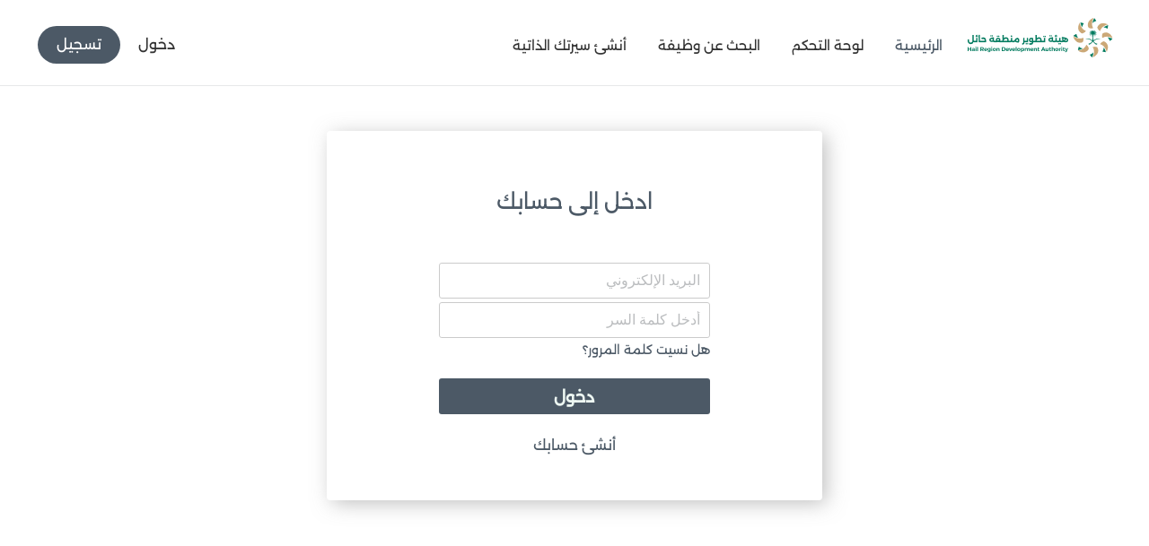

--- FILE ---
content_type: text/html; charset=utf-8
request_url: https://careers.hrda.gov.sa/ar/login/?return_url=%2far%2fmyworkspace-j%2f
body_size: 10161
content:


<!DOCTYPE html>  
<html lang="ar">  
<head>
<meta charset="utf-8" />
<meta http-equiv="X-UA-Compatible" content="IE=Edge" />
<meta name="viewport" content="width=device-width, initial-scale=1, maximum-scale=1.0, user-scalable=no, minimal-ui">
<meta name="apple-mobile-web-app-capable" content="yes">
<meta name="theme-color" content="#FFF">
<!--app91-->


<script  type="text/javascript">devProjects=function(module){module=module||'generic';return {"new_autocomplete":true,"generic":false,"user_prefs":true,"new_dashboard":true,"new_autocomplete_api":true,"new_jquery_upgrade":false,"connection_request_flag":false,"HTP_payfort_integration":false,"old_question_page_flow":true,"angularjs_jquery_upgrade":true,"sourced_candidate_enhancement":true,"evaluation_forms_revamp":true,"letters_revamp":true,"letters_revamp2":true,"new_cv_icode":true,"source_candidates_revamp":true,"extended_languages":true,"qc":false,"vue_new_version":true,"aspdemo_generic":false,"questionnaires_attachments_enhancement":false,"cv_builder_enhancements":true,"history_log_enhancements":true,"drop_down_tree":true,"skills_revamp":true,"competencies_moe":true,"theme_customization_otp":false,"blacklist":"1","restrict_jobs_vacancies_per_job_profile":true,"include_vat":true}[module];};var timeZoneOffset = 0;var USER_token = '';</script>

		<script  type="text/javascript">
			baytGlobalObj={"domainType":"jobs","templateType":"full","cookiesDomain":""};
		</script>
	
<link rel="shortcut icon" href="https://ksaimg4.b8cdn.com/images/templates/hrda/favicon.ico" type="image/x-icon"/>
<link type="text/css" rel="stylesheet" href="https://ksacss.b8cdn.com/css/fancy_js-hrda-856-s.css" media="all"/>
<!--[if IE 8]><link type="text/css" rel="stylesheet" href="https://ksacss.b8cdn.com/css/jobs-ie8-4-s.css"/><![endif]-->
<!--[if IE 9]><link type="text/css" rel="stylesheet" href="https://ksacss.b8cdn.com/css/jobs-ie9-3-s.css"/><![endif]-->
<!--[if IE 10]><link type="text/css" rel="stylesheet" href="https://ksacss.b8cdn.com/css/jobs-ie10-0-s.css"/><![endif]-->


<meta name="robots" content="noarchive"/>
<meta http-equiv="content-language" content="ar"/>
<meta http-equiv="content-type" content="text/html;charset=UTF-8"/>
<meta http-equiv="content-script-type" content="text/javascript"/>
<meta http-equiv="content-style-type" content="text/css"/>
<meta name="copyright" content="Copyright 2000-2026 Bayt.com, Inc."/>
<meta name="referrer" content="strict-origin-when-cross-origin"> 

<!--****section_separator****-->
<meta name="description" content="هل لديك حساب؟ تسجيل الدخول عن طريق إنشاء حساب ، ابدأ رحلتك بإنشاء سيرة ذاتية ، للتقدم لوظيفة ، أنت توافق على شروط الخدمة وسياسة الخصوصية الخاصة بنا."/>
<title>ادخل لحسابك - هيئة تطوير منطقة حائل</title>
<link rel="canonical" href="https://careers.hrda.gov.sa/ar/login/" />

		<meta property="og:image" content="https://ksaimg4.b8cdn.com/images/templates/hrda/hrda-logo-ar.png?vid=26" />
		<meta property='og:image:secure_url' content='https://ksaimg4.b8cdn.com/images/templates/hrda/hrda-logo-ar.png?vid=26' />
		<meta property="og:description" content="هل لديك حساب؟ تسجيل الدخول عن طريق إنشاء حساب ، ابدأ رحلتك بإنشاء سيرة ذاتية ، للتقدم لوظيفة ، أنت توافق على شروط الخدمة وسياسة الخصوصية الخاصة بنا." />
		<meta property="og:title" content="ادخل لحسابك - هيئة تطوير منطقة حائل" />
		<meta property="og:image:width" content="200" />
		<meta property="og:image:height" content="200" />
	
<!--****section_separator****-->




		 
		
			
			<script  type="text/javascript">
				(function(i,s,o,g,r,a,m){i['GoogleAnalyticsObject']=r;i[r]=i[r]||function(){
			(i[r].q=i[r].q||[]).push(arguments)},i[r].l=1*new Date();a=s.createElement(o),
			m=s.getElementsByTagName(o)[0];a.async=1;a.src=g;m.parentNode.insertBefore(a,m)
			})(window,document,'script','//www.google-analytics.com/analytics.js','ga');
			ga('require', 'linker');
			ga('set', 'dimension1', 'Guest_Job_Seeker');
			ga('require', 'linkid', 'linkid.js');
			
			
			ga('send', 'pageview');
			
			
					ga('create', 'UA-88417594-1', 'auto',{'name': 'tTracking'});
					ga('tTracking.send', 'pageview');
				
			</script>
			
		
		
				<script  async src='https://www.googletagmanager.com/gtag/js?id=G-S0MR2STHED'></script>
				<script  type='text/javascript'>
					window.dataLayer = window.dataLayer || [];
					function gtag() { dataLayer.push(arguments); }
					gtag('js', new Date());
					gtag('config','G-S0MR2STHED');
					gtag('config','G-11FR3LNL6P');
					gtag('set', 'user_properties', { 'user_role': 'Guest_Job_Seeker' , 'bcc_codename': 'hrda' });
				</script>
		
	


<style type="text/css">#content-footer-block{margin:0 -10px -10px;padding:10px;width:100%;background:#F7F7F7;border-top:1px solid #ddd;}@media only screen and (max-width:767px){#content-footer-block{margin:0;}}.feedback fieldset div h4,.feedback .fieldset div h4{width:16%;}.feedback textarea{width:80%;}.feedback .message-box h4{width:100% !important;}</style>

<script  type="text/javascript" src="https://ksajs.b8cdn.com/scripts/jquery-3.5.1.min.js"></script><script  type="text/javascript" src="https://ksajs.b8cdn.com/scripts/main-131-s.min.js"></script>
	<script  type="text/javascript">
		window.BAYT_USER_PREFS = {
			lang: "ar",
			locale: "xx",
			job_view_type: "detailed"
		};
	</script>
 
				<script  type="text/javascript">
					/*<![CDATA[*/
					function resend_confirmation_popup() {
						baytModal.setModal("","",false);
						baytModal.postData("/app/control/byt_reg_manager",{ byt_reg_stage : 45, user_type : "" } ,
							function(data){
								var language= $("body").attr("id");
								if (data.modalTitle != undefined) {
									baytModal.setModal(data.modalTitle,"<p>"+data.modalBody+"</p>",true,closeModal(),"");
								} else {
									baytModal.setModal("تم إرسال البريد الإلكتروني للتفعيل","<p>يرجى التأكد من حصولك على رسالة من قبلنا على بريدك الإلكتروني والضغط على رابط التأكيد كي تتمكن من البدء بالبحث عن عمل.</p>",true,closeModal(),"");
								}
								$("#globalMWCancel").text($("#globalMWOk").text());
								$("#globalMWOk").remove();
								$("#globalMWButtons").addClass("c").css({"width":"100%"});
							}
						);
					}
					/*]]>*/
				</script>
			



	<!-- Google Tag Manager -->
	<script >
		(function(w,d,s,l,i){w[l]=w[l]||[];w[l].push({'gtm.start':
		new Date().getTime(),event:'gtm.js'});var f=d.getElementsByTagName(s)[0],
		j=d.createElement(s),dl=l!='dataLayer'?'&l='+l:'';j.async=true;j.src=
		'https://www.googletagmanager.com/gtm.js?id='+i+dl;f.parentNode.insertBefore(j,f);
		})(window,document,'script','dataLayer','GTM-MRPHFGX2');
	</script>
	<!-- End Google Tag Manager -->
	


<!-- store font from admin panel and set it in JS side -->
 
			<style> 
				#modalpopup.FullModal #globalMWOk,.cv-writing #content-frame h1,.cv-writing #content-frame h2,.dynamic_slider.latest-jobs-slider .case_slide .case_side i,.hover_slide_btn:hover .display-flex .btn,.member-social-container i,.main-color,.btn_main,.jobs_widgets_home_mod .wg_list li a,.jobs_widgets_home_mod .wg_item_num,.quote-before-box:before,.jobs_widgets_home_mod .wg_footer a,.register_options li a:hover,#nav .on a,#nav .opptab.on a,#nav .opptab.on a:hover,#nav .hover .sub-nav a:hover,#nav .on span:after,.btn.outline,button.outline{color:#4c5966 !important;}.logout .btn-bg-inverse,.logout .btn-bg-inverse:hover,h2,.h2,a:hover,h4,.h4{color:#4c5966;}#modalpopup.FullModal #globalMWTitle,button,.card-items .more_btn_wide:hover,.right_messages_mailbox button,.right_messages_mailbox .button-s,.happy-face-bg,#globalMW.happines-meter-modal,#globalMWTitle.happines-meter-modal,.moluae_cv_builder_btn,moluae_cv_builder_step_on,.dynamic_slider .slick-dots .slick-active button,.dynamic_slider.latest-jobs-slider .case_slide:hover .case_side,.btn_main:hover,.jobs_widgets_home_mod .wg_list li a:hover .wg_item_num,.slick-dots .slick-active button,button,.button,.btn,.button-s,a.button-s,.toolbox button,slide_main_color_bg,#content-head-bar.new-theme,.slide_main_color_bg,.btn_box_hover:after,.btn_box_small_hover:after,.btn_box_small_img_hover figure:after,.btn-branded{background:#4c5966 !important;}#content-head-bar.new-theme input,#content-head-bar.new-theme select{background:rgb(53,89,102) !important;border-color:rgb(26,89,102) !important;}.right_messages_mailbox button:hover,.right_messages_mailbox .button-s:hover{background:rgba(76,89,102,0.9);}.fancy_box_button,.moluae_cv_builder_btn,.btn.outline,button.outline,.logout .btn-bg-inverse,.logout .btn-bg-inverse:hover{border:1px solid #4c5966;}.moluae_cv_builder_btn{box-shadow:0px 1px 0px 1px #4c5966 inset;}.seperator_border_top{border-color:#4c5966 #E9E9E9 #E9E9E9;}.bccs_search_jobs button.bcc_search_action_button,a.action_button,input.action_button,a.button-s,.lgs-linear-progress .lgs-linear-progress__filled{background:#4c5966;}.lgs-linear-progress{background:rgba(76,89,102,0.5);}.fancy_js .card-items .more_btn_wide{border:1px solid #4c5966;color:#4c5966;}.tabs .on a{border:1px solid #4c5966;border-width:0 0 3px 0;}h1,.h1,fieldset.requisition_fieldset div h4,.objectname,.moluae_cv_builder_steps_container{color:#4c5966 !important;}a,.home h1,#ar.home h1,.home .h1,#ar.home .h1,.main-title-color,.wg_header h3{color:#4c5966;}
			</style>
		
 
				<style> 
					 #register_btn_top{ color:#ffffff !important;} #register_btn_top{ background:#4c5966 !important;}
				</style>
			
 
					<style> 
						 #footer-wrapper,#footer,body.fancy-04-script #prowered-by{background-color:#4c5966;}#footer-wrapper .footer-links-title{color:#ffffff;}#footer-wrapper #footer a{color:#ffffff;}#footer-wrapper #footer p{color:#ffffff;}#footer-wrapper #footer .footerIcons i{color:#ffffff;}
					</style>
				

	

</head>

<body dir="rtl" id="ar" class="login  dynamic_ui is_logged_0 fancy_js shared  " data-codename="hrda" data-passpattern="Easy" data-passlng="8">

<script >
	$(window).load(function() {
		
	});
</script>


<!-- AFF_ID:  --> 


	<div id="globalMW" class="hide">
	<h3 id="globalMWTitle"></h3>
	<form name="baytModalForm" onsubmit="return validateModal(this);" action="get">
		<div id="globalMWError"></div>
		<div id="globalMWMessage"></div>
		<div id="globalMWContentWrapper">
			<div id="globalMWContent" class="scroll-bar-fancy"></div>
			<p id="globalMWButtons" class="bttns">
				<button id="globalMWOk" type="submit">موافق</button>
				<button id="globalMWCancel" type="button" class="aux">إلغاء</button>
				<span id="globalMWLonginInfo"></span>
			</p>
		</div>
	</form>
</div>

<div id="div_loading_large" class="hide" style="padding:30px 0 !important;">
	<div class="c" style="margin-bottom:5px;padding:0 !important;"><img src="https://ksaimg2.b8cdn.com/images/icons/loading_large_icon.gif" alt="تحميل"  /></div>
	<div class="c mute" style="font-size:1.7em;padding:0 !important;">تحميل...</div>
</div>

<script  type="text/javascript">
/*<![CDATA[*/
retryBtn = "أعد المحاولة";
delTitle = "تأكيد حذف";
delBody = "<p class='alert'><strong>هل أنت متأكد من رغبتك في إتمام عملية حذف؟</strong> لا يمكن الرجوع عن هذه العملية.</p>";
bccHasLoginModal = 0;


loginURL = "/ar/login/?forward=login";
channelLoginUrl = "/ar/login/?forward_url="+encodeURIComponent(window.location.pathname)+"&domain=bayt";
/*]]>*/
</script>
	<div id="modalloading" class="hide c">
	<div class="text margin_bottom_10">تحميل...</div>
	<img alt="Loading..." src="https://ksaimg3.b8cdn.com/images/icons/loading_large_icon.gif">
</div>
<div class="wide_loading c hide">
	<img alt="Loading..." src="https://ksaimg2.b8cdn.com/images/icons/large_loading.gif">
</div>



<div id="frame-fullpage">

<header id="masthead-wrapper" class="pngfix">

	<a href="javascript:;" class="hamburger_menujs phone_show l"><i class="i-menu_m"></i></a>
	<div id="masthead" class="block_wide_m grid-10-i padding-reset-p">
		<div class="masthead-container display-flex align-center space-between">
			<div class="display-flex align-center gap-35">
			
	<div id="logo" class="margin_r_10 margin-reset-p align-center">
		
		
		<img src="https://ksaimg2.b8cdn.com/images/templates/hrda/hrda-logo-ar.png" id="bcc_logo" alt="هيئة تطوير منطقة حائل"  />
	 
    </div>
	
			<nav id="nav-wrapper">
			<a href="javascript:;" class="close_main_menu phone_show"><i class="i-close tWhite"></i></a>

<ul id="nav"><li class="tab1 on"><a href="/"><span class="emp_nav"><span>الرئيسية</span></span></a><div class="sub-nav"></div></li><li class="tab2 off"><a href="/ar/myworkspace-j/" rel="nofollow"><span class="emp_nav"><span>لوحة التحكم</span></span></a><ul class="sub-nav"><li class="off"><a href="/ar/myworkspace-j/" rel="nofollow"><span class="emp_nav"><span>لوحة التحكم</span></span></a></li><li class="pos-rel off"><a href="/ar/mymailbox-j/" rel="nofollow"><span class="emp_nav"><span>صندوق البريد </span></span></a></li><li class="off"><a href="/ar/my-applications/" rel="nofollow"><span class="emp_nav"><span>طلبات التوظيف</span></span></a></li><li class="off"><a href="/ar/interviews-listing-j/" rel="nofollow"><span class="emp_nav"><span> مقابلات العمل</span></span></a></li><li class="off"><a href="/ar/account-js/" rel="nofollow"><span class="emp_nav"><span>حسابي</span></span></a></li></ul></li><li class="tab3 off"><a href="/ar/international/job-search/"><span class="emp_nav"><span>البحث عن وظيفة</span></span></a><ul class="sub-nav"><li class="off"><a href="/ar/international/job-search/"><span class="emp_nav"><span>البحث عن وظيفة</span></span></a></li><li class="off"><a href="/ar/job-search-advanced/"><span class="emp_nav"><span>البحث المتقدم</span></span></a></li><li class="off"><a href="/ar/mysearches-j/" rel="nofollow"><span class="emp_nav"><span>عمليات البحث المُخزنة</span></span></a></li><li class="off"><a href="/ar/myjobs/" rel="nofollow"><span class="emp_nav"><span>وظائفي المحفوظة</span></span></a></li></ul></li><li class="tab4 off"><a href="/ar/mycvs/?show_modal=1&amp;mtype=new" rel="nofollow"><span class="emp_nav"><span>أنشئ سيرتك الذاتية</span></span></a><ul class="sub-nav"><li class="off"><a href="/ar/mycvs/" rel="nofollow"><span class="emp_nav"><span>سيرتي الذاتية</span></span></a></li><li class="off"><a href="/ar/cover-letter/" rel="nofollow"><span class="emp_nav"><span>خطابات المقدمة</span></span></a></li></ul></li></ul><script type="text/javascript">$(document).ready(function() {$("#vertical_main_menu").hover(function() {var offset = $(this).offset();$("#vertical_nav_tabs").addClass("vertical_nav_tabs").css({top:offset.top+28,left:(offset.left - $('#vertical_nav_tabs').width()) + $('#vertical_main_menu').outerWidth()}).show();$("#vertical_nav_tabs").appendTo("body");$("#vertical_main_menu").on("click",function(){$("#vertical_nav_tabs").toggle();});}, function() { });$("#vertical_nav_tabs").mouseleave(function(){$(this).hide();});})</script><script type="text/javascript">if(!$.browser.msie || $.browser.msie&&($.browser.version>6)){$('#nav .off:has(ul)').hover( function () { $(this).removeClass("off").addClass("hover"); }, function () { $(this).removeClass("hover").addClass("off"); } );}</script>
</nav>
</div>
		</nav>
		<aside id="auth-container" class="display-flex justify-end-p align-center gap-10 ">
			
			<button id="login_btn_top" class="login_btn_top bg-none normal">
				دخول
			</button>
			<button id="register_btn_top" class="border-rad-100 normal tWhite-i padding-10 padding_side_20">
				تسجيل
			</button>
		
		
		<aside id="language-container">
			 
		</aside>
	
		</aside>
		</div>
	</div>	



<script  >
	var images = document.querySelectorAll("#bcc_logo");

	images.forEach(function(image) {
		image.onerror = function() {
			image.replaceWith($(image).attr("alt"));
		};
	});
	$("#login_btn_top").on("click", function() {
		window.location='/ar/login/';
	});
	$("#register_btn_top").on("click", function() {
		window.location='/ar/register-j/';
	});
</script>
</header>



<div id="content-frame-wrapper" class="pngfix">
	<div id="content-frame">
		

			<div id="content">
			
			







		<div class="login-card">
			<div class="lgs-linear-progress hide">
				<div class="lgs-linear-progress__filled"></div>
			</div>
			<div class="lgs-overlay hide"></div>
			<div class="login-form first-step second-step  grid-p-10">
				<span id="login-arrow" class="main-color pos-rel font-22 cursor_p hide-i"></span>
				<h1 class="margin_bottom_30">ادخل إلى حسابك</h1>
				<p class="hide-i font-16 success success-message"></p>
				<p class="hide-i font-16 alert error-message display-flex"></p>
				
				<form id="default-login" method="post" action="/app/control/byt_auth_manager">
	


					<input type="hidden" name="action" value="login" />
					<input type="hidden" name="return_captcha_html" value="1" />
					<input type="hidden" name="token" value="" />
					<input type="hidden" name="lang" value="ar" />
					<input type="hidden" name="csrf_token" value="NAfM7qRFpxjfdAOgukO5VA==" />
					<fieldset class="border-reset margin_bottom_10 padding-reset vertical center-element">
						<div>
							<p><span class="error" id="err-email"></span><input type="text" name="email" value="" maxlength="100" placeholder="البريد الإلكتروني"     class="req grid-10-i"   autocomplete="off"  /></p>
							 
		<p class="margin_top_10">
			<span class="error" id="err-password"></span><input type="password" name="password" value="" maxlength="100" placeholder="أدخل كلمة السر"     class="req grid-10"   autocomplete="off"  />
		</p>
	
							<p>
							<a id="forgotPassword" class="font-14" href="/ar/forgot-userinfo/">هل نسيت كلمة المرور؟</a>
								 
							</p>
						
						</div>
						
						
						<div class="margin-reset">
							<button type="submit" id="loginBtn" class="grid-10-i margin-auto">دخول</button>
							
						</div>

					</fieldset>
								<div class="c margin_top_15 center-element">
								
    		<a class="font-16" href='/ar/register-j/'>أنشئ حسابك</a>
    		
    		
    		
    			
					</div>
						</form>
				
				
			</div>
		</div>
	

<script  >
	var confirmOnExternalAppTimeOut;
	function showFormHtml (step, num) {
		switch (step) {
			case 1 : 
				$('#external-login-form fieldset').toggleClass('hide-i');
				$('#confirmation-wrapper').toggleClass('hide-i');
				$('#external-login-confirmation-number').text('');
				removeValidationHtml();
				break;
			case 2 : 
				$('#external-login-form fieldset').toggleClass('hide-i');
				$('#confirmation-wrapper').toggleClass('hide-i');
				$('#test').toggleClass('hide-i');
				$('#external-login-confirmation-number').text(num);
				confirmOnExternalAppTimeOut = setTimeout(function(){
					confirmOnExternalApp();
				},5000);
				removeValidationHtml(true);

				break;
			case 3: 
				$('#external-login-form #confirmation-wrapper').toggleClass('hide-i');
				$('#external-login-form #claim-wrapper').toggleClass('hide-i');
				break;
			default :
				clearTimeout(confirmOnExternalAppTimeOut);
				clearTimeout(confirmTimeOut);
				$('#default-login').toggleClass("hide-i");
				$('.registration-social.social-btn').toggleClass("hide-i");
				$('.login-share-text').toggleClass("hide-i");
				$('.or-shape').toggleClass("hide-i");
				$('#external-login-form').toggleClass("hide-i");
				$('#login-arrow').toggleClass("hide-i");
				if ( ! $('#confirmation-wrapper').hasClass("hide-i")) {
					$('#external-login-form fieldset').toggleClass('hide-i');
					$('#confirmation-wrapper').toggleClass('hide-i');
					$('#external-login-confirmation-number').text('');
				}
				removeValidationHtml();
				break;
		}
	}
	function handleConfirmation (status, msg) {
		if (status == 'failure') {
			showFormHtml(1);
		}
		var msg = "<p id='submit-alert-message' class='alert'>" + msg + "</p>"
		$('#external-login-form').prepend(msg);
	}
	$("input[name='national_id']").on('keyup', function (e) {
		if (e.key === 'Enter' || e.keyCode === 13) {
			startExternalLogin();
		}
	});
	var confirmTimeOut;
	function confirmOnExternalApp () {
		removeValidationHtml(true);
		var national_id = $('[name="national_id"]').val();
		var params = "service_name=confirm_nafath_random_number&lang=ar&action_name=login";
		$.ajax({
			type : "get",
			url	: "/app/control/byt_external_login_manager" ,
			data :params,
			success: function(data){
				if (!data.status) {
					window.location.href = data.split("'")[1];
				} else if (data.status == "waiting") {
					confirmTimeOut = setTimeout(confirmOnExternalApp, 5000);
				} else if(data.status == "register") {
					$('.lgs-overlay, .lgs-linear-progress').removeClass('hide');
					window.location = data.url;
				} else if (data.status == "redirect") {
					window.location.href = data.url;
				} else if(data.status == "claim") {
					$('.lgs-overlay, .lgs-linear-progress').removeClass('hide');
					$('#claim-wrapper .no_account_text').text(data.popup_texts.no_account_text);
					$('#claim-wrapper #claim-account').text(data.popup_texts.claim_button);
					$('#claim-wrapper .not_you_button').text(data.popup_texts.not_you_text);
					$('#claim-wrapper .claim_message').text(data.popup_texts.claim_message);
					$('#claim-wrapper .userName').text(data.user.first_names + data.user.last_name);
					$('#claim-wrapper .userImg img').attr('src', data.user.photo);
					$('#claim-wrapper .userEmail').text(data.user.other_email);
					$('.login-form > h1').addClass('hide-i');
					$('.lgs-overlay, .lgs-linear-progress').addClass('hide');
					showFormHtml(3);
					
					$('#claim-account').on('click', function() {
						$.ajax({
							type : "post",
							url	: "/app/control/byt_auth_manager" ,
							data : {
								"action" : "claim_your_account",
							},
							success: function(data){
								if(data.status == "success") {
									$(".success-message").text(data.message).removeClass("hide-i");
								} else if (data.status == "failed") {
									if(!$(".success-message").hasClass("hide-i")) {
										$(".success-message").text("").addClass("hide-i");
									}
									$(".error-message").html(data.message).removeClass("hide-i");
									if (data.url !== undefined) {
										window.location = data.url;
									} else {
										location.reload();
									}
								}
							}
						});
					})
					$('#not-you-action').on('click', function() {
						show_hide_loading(true);
						$.ajax({
							type : "post",
							url	: "/app/control/byt_auth_manager" ,
							data : {
								"action" : "disconnect_account",
							},
							success: function(data){
								window.location = data.url;
							}
						});
					})
					clearTimeout(confirmTimeOut);
				} else if (data.status != "completed" && data.status != "claim" && data.status != "waiting") {
					$('.lgs-overlay, .lgs-linear-progress').addClass('hide');
					handleConfirmation(data.status, data.message);
				}	
				
				
						
			}, error : function (data) {
				$('.lgs-overlay, .lgs-linear-progress').addClass('hide');
				if (data.responseJSON && data.responseJSON.status == "failure") {
					$('#external-login-form').prepend("<p id='submit-alert-message' class='alert'>" + data.responseJSON.message + "</p>");
				}
			}
		});
		clearTimeout(confirmOnExternalAppTimeOut);
	}
	function startExternalLogin () {
		var formToSubmit =$('#external-login-form');
		if (formValidator(formToSubmit)) {
			var formParams = formToSubmit.serialize() + "&service_name=fetch_nafath_random_number&lang=ar";
			$('.lgs-overlay, .lgs-linear-progress').removeClass('hide')
			$.ajax({
				type : "get",
				url	: "/app/control/byt_external_login_manager",
				data :formParams,
				success: function(data){
					$('.lgs-overlay, .lgs-linear-progress').addClass('hide');
					if (data.status == "success") {
						showFormHtml(2,data.randomId);
					}
				}, 
				error: function (data) {
					$('.lgs-overlay, .lgs-linear-progress').addClass('hide');
					if (data.responseJSON && data.responseJSON.status == "failure") {
						$('#external-login-form').prepend("<p id='submit-alert-message' class='alert'>" + data.responseJSON.message + "</p>");
					}
				}
			});
			removeValidationHtml(true);
		}
		
	}
	function removeValidationHtml (keepIqamaIdVal) {
		$('.login-form input').removeClass("error-input custom-error-input");
		$('.login-form span.error').text("");
		$('#submit-alert-message').remove();
		if (keepIqamaIdVal) {
			$('.login-form input:not([name="national_id"])').val("")			
		} else {
			$('.login-form input').val("");
		}		
	}
	function beforeSubmit(form) {
		var isFormValid = formValidator(form, {}, true);
		if(isFormValid) {
			$('.lgs-overlay, .lgs-linear-progress').removeClass('hide');
		}
		return isFormValid;
	}
	B8Login=(function(){
		if(typeof B8Options === "undefined")
			B8Options={lang:"en",path: "",consumer_id:"",client_id:""}
		var lang=B8Options.lang||"en";
		var afterLogin;
		var windowName="LoginByBayt";
		function login(scopes,callback){
			afterLogin=callback;
			var host = "https://www.bayt.com/";
			if (devProjects('generic')) {
				var host = "https://www.project-bayt.com/";
			}
			debugger;
			if (B8Options.import_p !== undefined && B8Options.import_p == "true") {
				//SET COOKIE
				$.cookie("import_cv_from_bayt","1", { path: '/' })
			}
			var loginUrl=host+lang+"/login/?scopeParams="+JSON.stringify({
				path:B8Options.path,
				consumer_id:B8Options.consumer_id,
				scopes:scopes,
				client_id:B8Options.client_id,
				popup:(B8Options.usePopup?1:0)
			})
			if(!B8Options.usePopup)
				window.location.href=loginUrl;
			else {
				var newwindow=window.open(loginUrl,windowName,'menubar=0,height=684,width=412');
				if (window.focus) {newwindow.focus()}
				newwindow.onbeforeunload = function(){failed('closed');}
			}
			return false;
		}
		function success(data){
			afterLogin=null;
		}
		function failed(data){
			afterLogin=null;
		}
		function permit(form, data, hasError){
			if(!B8Options.usePopup)
				return true;
			if(!hasError){
				if(form!=''){
					var formData = new FormData(form);
					B8.ajax(form.action,{
						method: 'POST',
						data: formData,
						success:function(data){
							if(data.redirect_uri !== undefined)
								window.opener.location.href=data.redirect_uri;
							window.close();
						},
						error:function(){
							window.close();
						}
					});
				}
			}
			return false;
		}
		return {
			login:login,
			success:success,
			failed:failed,
			permit:permit
		}
	})();
	
	B8Options={
	  path: 'cv-full',
	  consumer_id: '',
	  client_id: '',
	  lang: 'en'
	};
	$("#loginBtn").on("click", function() {
		sendEvent('Log In', 'click', 'Log In', 'login');
	});
	$("#facebookLogin").on("click", function() {
		sendEvent('Log In', 'click', 'Log In with Facebook', 'login_fb');
		location = 'https://www.facebook.com/v3.3/dialog/oauth?state=facebook&redirect_uri=https%3a%2f%2fcareers%2ehrda%2egov%2esa%2fsocial_registration&response_type=code&client_id=&scope=email'
	});
	$("#googleLogin").on("click", function() {
		sendEvent('Log In', 'click', 'Log In with Google', 'nextbutton_login', 'login_google');
		location = 'https://accounts.google.com/o/oauth2/v2/auth?scope=https%3a%2f%2fwww%2egoogleapis%2ecom%2fauth%2fuserinfo%2eemail+openid+https%3a%2f%2fwww%2egoogleapis%2ecom%2fauth%2fuserinfo%2eprofile&access_type=offline&include_granted_scopes=true&state=google&redirect_uri=https%3a%2f%2fcareers%2ehrda%2egov%2esa%2fsocial_registration&response_type=code&client_id=';
	});
	$("#linkedInLogin").on("click", function() {
		sendEvent('Log In', 'click', 'Log In with LinkedIn', 'login_in');
		location = 'https://www.linkedin.com/oauth/v2/authorization?state=linkedin&redirect_uri=https%3a%2f%2fcareers%2ehrda%2egov%2esa%2fsocial_registration&response_type=code&client_id=77sgkiruqcph3c&scope=r_liteprofile+r_emailaddress';
	});
	$("#baytLogin").on("click", function() {
		B8Login.login(['full_profile']);
	});
	$("#baytLogin").on("click", function() {
		ym(window.yandexApiKey, 'reachGoal', 'forgot_password');
	});
	$("#externalLogin, #login-arrow, #cancelExternalLogin").on("click", function() {
		showFormHtml();
	});
	$("#startExternalLogin").on("click", function() {
		startExternalLogin();
	});
	$("#confirmExternalLogin").on("click", function() {
		confirmOnExternalApp();
	});
	$("#default-login").on("submit", function () {
		return beforeSubmit(this);
	});
	$("#createAccount").on("submit", function () {
		ym(window.yandexApiKey, 'reachGoal', 'create_new_account');
		return true;
	});
	$("#external-login-form").on("submit", function (e) {
		e.preventDefault();
	});
	$('.toggle-visibility').on('click', function() {
		var input = $(this).parent().find('input');
		var type = input.attr('type');
		
		input.attr('type', type == 'text' ? 'password' : 'text');
		$(this).toggleClass('off');
	});
	
</script>



</div>




<br class="clear" />
</div></div>

<hr />

<footer id="footer-wrapper" class="pngfix">


<div id="footer">
	<div class="footer-container display-flex flex-column padding_side_10-p">
			<div class="display-flex flex-reverse flex-column-p space-between align-center">
<div class="footer-social-links display-flex gap-10 align-center"><a class="footer-social-link display-flex flex-column justify-center align-center" href="https://x.com/HRDA_HAIL"><i class="main-color i-twitter-x"> <!-- --> </i></a> <a class="footer-social-link display-flex flex-column justify-center align-center" href="https://www.youtube.com/channel/UCCjFdxj1EcXCFGYfMxD7wxw"><i class="main-color i-youtube-icon"> <!-- --> </i></a> <a class="footer-social-link display-flex flex-column justify-center align-center" href="https://www.instagram.com/hrda_hail/?igshid=MzRlODBiNWFlZA%3D%3D"><i class="main-color i-instagram-icon"> <!-- --> </i></a> <a class="footer-social-link display-flex flex-column justify-center align-center" href="https://sa.linkedin.com/company/hrdahail"><i class="main-color i-linkedin-icon"> <!-- --> </i></a></div>
<div class="footer-copyrights flex-reverse tWhite display-flex flex-column-p align-center gap-20 gap-reset-p margin_bottom_15-p margin_top_15-p order-2-p"> 2024 &copy; جميع الحقوق محفوظة لهيئة تطوير حائل</div>
<div class="footer-legals display-flex gap-10 flex-column-p align-center tWhite margin_top_15-p"><a class="footer-legal-link" href="https://hrda.gov.sa/ar/policies">السياسات واللوائح</a> <a class="footer-legal-link" href="https://hrda.gov.sa/ar/termsOfUse">شروط الأستخدام</a></div>
</div>

		
			
	</div>

	
</div>




<script  type="text/javascript" src="https://ksajs.b8cdn.com/scripts/slick.min.js"></script>
<script  type="text/javascript">
// main banner auto slide

var autoPlay = true , hasDots = true , hasArrows = true;
var banner_prevArrow = "<div class='with-arrows sldr_prev bg-none pos-abs z-777 display-flex align-center justify-center cursor_p'><span><i class='i-back-arrow font-15 bold'></i></span></span></div>"
var banner_nextArrow =  "<div class='with-arrows sldr_next bg-none pos-abs z-777 display-flex align-center justify-center cursor_p'><span><i class='i-next-arrow font-15 bold'></i></span></div>"
if (typeof false == "boolean") {
	autoPlay = false;	
}
if (typeof false == "boolean") {
	hasDots = false;	
}
if (typeof false == "boolean") {
	hasArrows = false;	
}

var banner_mobileArrows = (typeof false == "boolean") ? false : false ;
var banner_mobileDots = (typeof false == "boolean") ? false : true ;


// latest Job Slider
var latestJob_hasMobileDots, latestJob_prevArrow , latestJob_nextArrow;

var latestJob_enableSlider = (typeof true == "boolean") ? true : true ;
var latestJob_isAutoplay = (typeof false == "boolean") ? false : false ;
var latestJob_hasArrows = (typeof true == "boolean") ? true : true ;
var latestJob_hasDots = (typeof true == "boolean") ? true : true ;
var latestJob_hasMobileArrows = (typeof true == "boolean") ? true : true ;	

var latestJob_slidesToShow = (typeof 3 == "number") ? 3 : 3 ;
var latestJob_slidesToScroll = (typeof 1 == "number") ? 1 : 1 ;
var latestJob_numOfRows = (typeof 2 == "number") ? 2 : 2 ;
var latestJob_appendArrows = (typeof true == "boolean") ? true : true ;	
var latestJob_appendDots = (typeof true == "boolean") ? true : true ;
var latestJob_variableWidth = (typeof false == "boolean") ? false : false;
var latestJob_centerMode = (typeof false == "boolean") ? false : false;	
var latestJob_centerPadding = '50px' ;
var num_of_latest_jobs = 0;

if (typeof true == "boolean") {
	latestJob_hasMobileDots = true;
	latestJob_prevArrow = "<div class='with-arrows sldr_prev bg-none pos-abs z-777 display-flex align-center justify-center cursor_p'><span><i class='i-back-arrow font-15 bold'></i></span></span></div>";
	latestJob_nextArrow = "<div class='with-arrows sldr_next bg-none pos-abs z-777 display-flex align-center justify-center cursor_p'><span><i class='i-next-arrow font-15 bold'></i></span></div>";	
}


// testimonials Job Seeker Slider
var testimonialsJS_hasMobileDots, testimonialsJS_prevArrow , testimonialsJS_nextArrow;

var testimonialsJS_enableSlider = (typeof false == "boolean") ? false : true ;
var testimonialsJS_isAutoplay = (typeof false == "boolean") ? false : false ;
var testimonialsJS_hasArrows = (typeof false == "boolean") ? false : true ;
var testimonialsJS_hasDots = (typeof false == "boolean") ? false : true ;
var testimonialsJS_hasMobileArrows = (typeof false == "boolean") ? false : true ;	

var testimonialsJS_slidesToShow = (typeof 2 == "number") ? 2 : 2 ;
var testimonialsJS_slidesToScroll = (typeof 1 == "number") ? 1 : 1 ;
var testimonialsJS_numOfRows = (typeof 1 == "number") ? 1 : 1 ;	
var testimonialsJS_appendArrows = (typeof false == "boolean") ? false : true ;	
var testimonialsJS_appendDots = (typeof false == "boolean") ? false : true ;
var testimonialsJS_variableWidth = (typeof false == "boolean") ? false : false ;
var testimonialsJS_centerMode = (typeof false == "boolean") ? false : false;	
var testimonialsJS_centerPadding = 'undefinedpx' ;

if (typeof false == "boolean") {
	testimonialsJS_hasMobileDots = false;
	testimonialsJS_prevArrow = "<div class='with-arrows sldr_prev bg-none pos-abs z-777 display-flex align-center justify-center cursor_p'><span><i class='i-back-arrow font-15 bold'></i></span></span></div>";
	testimonialsJS_nextArrow = "<div class='with-arrows sldr_next bg-none pos-abs z-777 display-flex align-center justify-center cursor_p'><span><i class='i-next-arrow font-15 bold'></i></span></div>";	
}


// testimonials Employer Seeker Slider
var testimonialsEmp_hasMobileDots, testimonialsEmp_prevArrow , testimonialsEmp_nextArrow;

var testimonialsEmp_enableSlider = typeof false == "boolean" ? false : true ;
var testimonialsEmp_isAutoplay = typeof false == "boolean" ? false : false ;
var testimonialsEmp_hasArrows = typeof false == "boolean" ? false : true ;
var testimonialsEmp_hasDots = typeof false == "boolean" ? false : true ;
var testimonialsEmp_hasMobileArrows = typeof false == "boolean" ? false : true ;	

var testimonialsEmp_slidesToShow = typeof 2 == "number" ? 2 : 2 ;
var testimonialsEmp_slidesToScroll = typeof 1 == "number" ? 1 : 1 ;
var testimonialsEmp_numOfRows = typeof 1 == "number" ? 1 : 1 ;	
var testimonialsEmp_appendArrows = (typeof false == "boolean") ? false : true ;	
var testimonialsEmp_appendDots = (typeof false == "boolean") ? false : true ;	
var testimonialsEmp_variableWidth = (typeof false == "boolean") ? false : false ;	
var testimonialsEmp_centerMode = (typeof false == "boolean") ? false : false;
var testimonialsEmp_centerPadding = 'undefinedpx';

if (typeof false == "boolean") {
	testimonialsEmp_hasMobileDots = false;
	testimonialsEmp_prevArrow = "<div class='with-arrows sldr_prev bg-none pos-abs z-777 display-flex align-center justify-center cursor_p'><span><i class='i-back-arrow font-15 bold'></i></span></span></div>";
	testimonialsEmp_nextArrow = "<div class='with-arrows sldr_next bg-none pos-abs z-777 display-flex align-center justify-center cursor_p'><span><i class='i-next-arrow font-15 bold'></i></span></div>";	
}

// slider function
	function slickSlider(className, slidesToShow, slidesToScroll , numOfRows , autoplay , arrows , dots , appendArrows , appendDots , mobileArrows , mobileDots,prevArrow,nextArrow,fade, isCenterMode ,centerPadding, isVariableWidth) {
		if (appendArrows || appendDots) {
			var customTools = '\
				<nav class="slider-tools display-flex justify-center margin-auto pos-rel padding_top_20">\
					<div class="pos-rel">';
						appendArrows ? customTools +='<div class="'+className+'-slick-arrows"></div>' : '';
						appendDots   ? customTools +='<div class="'+className+'-slick-dots"></div>'   : '' ;
					customTools +='</div>\
				</nav>';
			$("."+className).after(customTools);
		}
		var slickOptions = {
				  slidesToShow: slidesToShow,
				  slidesToScroll: slidesToScroll,
				  autoplay:autoplay,
				  autoplaySpeed: 3500,
				  rows: numOfRows,
				  speed: 1000,
				  fade: false,
				  pauseOnHover:false,
				  arrows: arrows,
				  variableWidth: isVariableWidth,
				  dots: dots,
				  centerMode: isCenterMode,
				  fade:fade,
				  centerPadding: centerPadding,
				  draggable:false,
				  prevArrow: prevArrow,
				  nextArrow: nextArrow,
				  rtl:true,
				  responsive: [
				      {
					breakpoint: 764,
					settings: {
					  slidesToShow: 1,
					  slidesToScroll: 1,
					  arrows: mobileArrows,
					  dots: mobileDots,
					  centerMode: false
					}
				      }
				    ]
				};
		if ( appendArrows ) {
			slickOptions.appendArrows =  "."+className + "-slick-arrows";
		} 
		if ( appendDots ) {
			slickOptions.appendDots = "."+className + "-slick-dots";
		}
		slidesToShow = typeof slidesToShow !== 'undefined' ? slidesToShow : 3;
		slidesToScroll = typeof slidesToScroll !== 'undefined' ? slidesToScroll : 3;
		
		$("."+className).slick(slickOptions);
		
	}
	slickSlider("banner-slider",1,1 , 1, autoPlay , hasArrows , hasDots , false , false , banner_mobileArrows, banner_mobileDots,banner_prevArrow,banner_nextArrow,true,false ,'50px', false);
	latestJob_enableSlider && slickSlider("latest_jobs_block",latestJob_slidesToShow,latestJob_slidesToScroll,( num_of_latest_jobs < 5 ? 1 : latestJob_numOfRows),latestJob_isAutoplay,latestJob_hasArrows,latestJob_hasDots,latestJob_appendArrows,latestJob_appendDots,latestJob_hasMobileArrows,latestJob_hasMobileDots,latestJob_prevArrow,latestJob_nextArrow,false,latestJob_centerMode ,latestJob_centerPadding, latestJob_variableWidth);
	testimonialsEmp_enableSlider && slickSlider("testimonials_emp_lists",testimonialsEmp_slidesToShow,testimonialsEmp_slidesToScroll,testimonialsEmp_numOfRows,testimonialsEmp_isAutoplay,testimonialsEmp_hasArrows,testimonialsEmp_hasDots,testimonialsEmp_appendArrows,testimonialsEmp_appendDots,testimonialsEmp_hasMobileArrows,testimonialsEmp_hasMobileDots,testimonialsEmp_prevArrow,testimonialsEmp_nextArrow,false,testimonialsEmp_centerMode ,testimonialsEmp_centerPadding, testimonialsEmp_variableWidth);
	testimonialsJS_enableSlider && slickSlider("testimonials_lists",testimonialsJS_slidesToShow,testimonialsJS_slidesToScroll,testimonialsJS_numOfRows,testimonialsJS_isAutoplay,testimonialsJS_hasArrows,testimonialsJS_hasDots,testimonialsJS_appendArrows,testimonialsJS_appendDots,testimonialsJS_hasMobileArrows,testimonialsJS_hasMobileDots,testimonialsJS_prevArrow,testimonialsJS_nextArrow,false,testimonialsJS_centerMode ,testimonialsJS_centerPadding, testimonialsJS_variableWidth);

</script>


</footer>

</div>

<script  type="text/javascript" src="https://ksajs.b8cdn.com/scripts/lego/lego-menu-01.js"></script>
		<script  type="text/javascript">
                		if ( $( "body").hasClass("fancy_js") && $("body").height() <  screen.height ) {
            			$("#content-frame").css("min-height",($("#content-frame").height()) + ( $(document).height() - $("body").height() ));
                		}
		</script>
	


		<!-- Hotjar Tracking Code for https://careers.bayt.com -->
		<script >
			(function(h,o,t,j,a,r){
				h.hj=h.hj||function(){(h.hj.q=h.hj.q||[]).push(arguments)};
				h._hjSettings={hjid:3618449,hjsv:6};
				a=o.getElementsByTagName('head')[0];
				r=o.createElement('script');r.async=1;
				r.src=t+h._hjSettings.hjid+j+h._hjSettings.hjsv;
				a.appendChild(r);
			})(window,document,'https://static.hotjar.com/c/hotjar-','.js?sv=');
		</script>
	







</body>
</html>

--- FILE ---
content_type: text/css
request_url: https://ksacss.b8cdn.com/css/fancy_js-hrda-856-s.css
body_size: 108850
content:
@font-face{font-family:'sans_semibold';src:url('https://ksacss.b8cdn.com/css/source_sans/sourcesanspro-semibold-webfont.eot');src:url('https://ksacss.b8cdn.com/css/source_sans/sourcesanspro-semibold-webfont.eot?#iefix') format('embedded-opentype'),url('https://ksacss.b8cdn.com/css/source_sans/sourcesanspro-semibold-webfont.woff2') format('woff2'),url('https://ksacss.b8cdn.com/css/source_sans/sourcesanspro-semibold-webfont.woff') format('woff'),url('https://ksacss.b8cdn.com/css/source_sans/sourcesanspro-semibold-webfont.ttf') format('truetype'),url('https://ksacss.b8cdn.com/css/source_sans/sourcesanspro-semibold-webfont.svg#source_sans_prosemibold') format('svg');font-weight:normal;font-style:normal;}@font-face{font-family:'sans_bold';src:url('https://ksacss.b8cdn.com/css/source_sans/sourcesanspro-bold-webfont.eot');src:url('https://ksacss.b8cdn.com/css/source_sans/sourcesanspro-bold-webfont.eot?#iefix') format('embedded-opentype'),url('https://ksacss.b8cdn.com/css/source_sans/sourcesanspro-bold-webfont.woff2') format('woff2'),url('https://ksacss.b8cdn.com/css/source_sans/sourcesanspro-bold-webfont.woff') format('woff'),url('https://ksacss.b8cdn.com/css/source_sans/sourcesanspro-bold-webfont.ttf') format('truetype'),url('https://ksacss.b8cdn.com/css/source_sans/sourcesanspro-bold-webfont.svg#source_sans_probold') format('svg');font-weight:normal;font-style:normal;}@font-face{font-family:'sans_light';src:url('https://ksacss.b8cdn.com/css/source_sans/sourcesanspro-light-webfont.eot');src:url('https://ksacss.b8cdn.com/css/source_sans/sourcesanspro-light-webfont.eot?#iefix') format('embedded-opentype'),url('https://ksacss.b8cdn.com/css/source_sans/sourcesanspro-light-webfont.woff2') format('woff2'),url('https://ksacss.b8cdn.com/css/source_sans/sourcesanspro-light-webfont.woff') format('woff'),url('https://ksacss.b8cdn.com/css/source_sans/sourcesanspro-light-webfont.ttf') format('truetype'),url('https://ksacss.b8cdn.com/css/source_sans/sourcesanspro-light-webfont.svg#source_sans_prolight') format('svg');font-weight:normal;font-style:normal;}@font-face{font-family:'sans_regular';src:url('https://ksacss.b8cdn.com/css/source_sans/sourcesanspro-regular-webfont.eot');src:url('https://ksacss.b8cdn.com/css/source_sans/sourcesanspro-regular-webfont.eot?#iefix') format('embedded-opentype'),url('https://ksacss.b8cdn.com/css/source_sans/sourcesanspro-regular-webfont.woff2') format('woff2'),url('https://ksacss.b8cdn.com/css/source_sans/sourcesanspro-regular-webfont.woff') format('woff'),url('https://ksacss.b8cdn.com/css/source_sans/sourcesanspro-regular-webfont.ttf') format('truetype'),url('https://ksacss.b8cdn.com/css/source_sans/sourcesanspro-regular-webfont.svg#source_sans_proregular') format('svg');font-weight:normal;font-style:normal;}@font-face{font-family:'droidkufi-regular';src:url('https://ksaimg4.b8cdn.com/images/templates/default/fonts/droidkufi/droidkufi-regular.eot') format('embedded-opentype'),url('https://ksaimg2.b8cdn.com/images/templates/default/fonts/droidkufi/droidkufi-regular.woff') format('woff'),url('https://ksaimg1.b8cdn.com/images/templates/default/fonts/droidkufi/droidkufi-regular.ttf') format('truetype'),url('https://ksaimg0.b8cdn.com/images/templates/default/fonts/droidkufi/droidkufi-regular.svg#droidkufi-regular') format('svg');}@font-face{font-family:'tahoma_mobile';src:url('https://ksaimg1.b8cdn.com/images/templates/default/fonts/tahoma/Tahoma.eot?#iefix') format('embedded-opentype'),url('https://ksaimg2.b8cdn.com/images/templates/default/fonts/tahoma/Tahoma.woff') format('woff'),url('https://ksaimg4.b8cdn.com/images/templates/default/fonts/tahoma/Tahoma.ttf') format('truetype'),url('https://ksaimg0.b8cdn.com/images/templates/default/fonts/tahoma/Tahoma.svg#Tahoma') format('svg');font-weight:normal;font-style:normal;}#en,#fr{font-family:'alexandria-regular',sans_regular,arial,freesans,sans-serif;}#ar{direction:rtl;font-family:'alexandria-regular',droidkufi-regular,arial,sans-serif;}#en .rtl,#fr .rtl{direction:rtl;font-family:'alexandria-regular',droidkufi-regular,arial,sans-serif;}#ar .ltr{direction:ltr;font-family:'alexandria-regular',sans_regular,arial,freesans,sans-serif;}body{margin:0;padding:0px 0px 0px 0px;font-size:12px;color:#666;background:#FFF;text-rendering:optimizeLegibility !important;-webkit-font-smoothing:antialiased !important;}body.body-popup{padding:0;background:#FFF;position:static !important;}h1,.h1{margin:0 0 15px;font:30px 'alexandria-bold','alexandria-regular',sans_regular,arial,freesans,sans-serif;line-height:53px;color:#c59d2d;}#ar h1,#ar .h1{font-family:'alexandria-regular',droidkufi-regular,arial,sans-serif;font-size:24px;}.home h1,#ar.home h1,.home .h1,#ar.home .h1{font-size:48px;}#frame-s h1{font:bold 1.4em 'alexandria-bold','alexandria-regular',sans_regular,arial,freesans,sans-serif;}h2,.h2{margin:0 0 15px;font-family:'alexandria-bold','alexandria-regular',sans_regular,arial,freesans,sans-serif;font-size:24px;line-height:29px;color:#c59d2d;}#ar h2,#ar .h2{font-size:20px;font-family:'alexandria-regular',droidkufi-regular,arial,sans-serif;}h3,.h3{margin:0 0 15px;font-size:18px;line-height:1.5em;color:#c59d2d;}#ar h3,#ar .h3{font-size:16px;}.cv h3{clear:both;margin-top:15px;padding:15px 0 5px 0;border-bottom:1px dotted #ddd;}h4,.h4{color:#c59d2d;}h4,.h4,h5,.h5,h6,.h6,p{margin:0 0 15px;font-size:14px;line-height:27px;}#ar h4,#ar .h4,#ar h5,#ar .h5,#ar h6,#ar .h6,#ar p{font-size:14px;line-height:22px;}ul{margin:0 0 15px 0;padding:0;list-style:none;}ol{margin:0 0 15px 20px;padding:0;}#ar ol{margin:0 20px 15px 0;}li{font-size:14px;line-height:27px;}#ar li{font-size:14px;line-height:22px;}li li,li p{font-size:14px;}dl{margin:0 0 15px 0;}dt,dd{margin:0;font-size:14px;line-height:27px;}#ar dt,#ar dd{font-size:14px;line-height:22px;}pre{margin-bottom:15px;font-family:'alexandria-regular',sans_regular,arial,freesans,sans-serif;font-size:14px;line-height:27px;}#ar pre{font-size:14px;line-height:22px;}table{margin-bottom:15px;border-collapse:collapse;}caption{font-size:14px;line-height:27px;}#ar caption{font-size:14px;line-height:22px;}td,th{padding:0;vertical-align:top;font-size:14px;line-height:27px;}#ar td,#ar th{font-size:14px;line-height:22px;}img{border:none;max-width:100%;}a{color:#c59d2d;text-decoration:none;}a:hover{color:#666;}strong{display:block;color:#666;}hr{display:none;}form{margin:0;}select,input,textarea{margin:2px 0;padding:3px;font-family:'alexandria-regular',sans_regular,arial,freesans,sans-serif;font-size:1em;color:#000;border:1px solid #999;background:#FFF;}select{padding:8px;width:90%;-webkit-appearance:none;}#ar select{padding:8px;}@-moz-document url-prefix(){select{padding:2px 5px 2px 22px !important;-moz-appearance:none;background:url(https://ksaimg2.b8cdn.com/images/lego/select_dropdown_bg.png) no-repeat 12px center;}#ar select{padding:2px 22px 2px 5px !important;background-position:98% center;}}@media screen and (-webkit-min-device-pixel-ratio:0){select{padding:2px 5px 2px 22px !important;-moz-appearance:none;background:url(https://ksaimg4.b8cdn.com/images/lego/select_dropdown_bg.png) no-repeat 12px center;}#ar select{padding:2px 22px 2px 5px !important;background-position:98% center;}}optgroup{font-family:'alexandria-regular',sans_regular,arial,freesans,sans-serif;font-size:1em;font-style:normal;}input{width:88%;}textarea{width:95%;}#ar select,#ar input,#ar textarea,#ar optgroup,#ar button{font-family:'alexandria-regular',droidkufi-regular,arial,sans-serif;}label{line-height:1.6em;}label input,input.radio,input.checkbox{width:auto !important;border:none;background:transparent !important;}label input.checkbox{margin:0 0 1px 0;}input.checkbox{margin:2px 0;}button{margin:2px;padding:2px 5px;font:12px 'alexandria-regular',sans_regular,arial,freesans,sans-serif;color:#FFF;background:#0e7d3f;border-radius:3px;border:0;cursor:pointer;}#frame,#frame-skyscraper,#frame-fullpage{position:relative;float:none;margin:0 auto;width:100%;}#ar #frame,#ar #frame-skyscraper,#ar #frame-fullpage{float:none;}#frame-popup{margin:10px auto;width:780px;background:#FFF;}#frame-tooltips{margin:10px auto;width:510px;background:#FFF;}#frame-s{margin:10px auto;width:270px;}#masthead-wrapper{clear:both;width:100%;padding:0;background:#FFF;border-bottom:1px solid #E7E8E9;margin:0 0 85px 0;border-bottom:1px solid #E7E8E9;}#masthead{position:relative;margin:0 auto;padding:10px 0px 10px 0px;width:1000px;}#masthead p{padding:0;margin:0;}#nav-wrapper{display:inline-block;background:none;vertical-align:middle;margin:0 6%;}#fr #nav-wrapper{margin:0 4%;}#nav{padding:0px 10px 0px 10px;display:inline-block;margin:0;}#nav li{float:left;margin:0px 1px 0px 0px;color:#333;line-height:38px;}#ar #nav li{font-size:16px;}#ar #nav li{float:right;margin:0px 0px 0px 1px;}#nav a{display:block;text-decoration:none;cursor:pointer;color:#333;padding:0 10px;}#nav span{display:block;}#nav span span{padding:0;}.home #nav .tab1 .sub-nav,.opptab{display:none;}#nav .off .sub-nav{display:none;}#nav .sub-nav li{color:#999;font-size:18px;text-align:left;}#ar #nav .sub-nav li{text-align:right;font-size:18px;}#nav .sub-nav span{float:none;background:none;}#nav .on a,#nav .opptab.on a,#nav .opptab.on a:hover{color:#0e7d3f;}#nav .on .sub-nav{position:absolute;left:0;top:125px;width:1000px;height:38px;margin:0;border-bottom:1px solid #E7E8E9;}#nav .on .sub-nav a{color:#a1a1a1;}#nav .on .sub-nav a:hover,#nav .on .sub-nav .on a{color:#0e7d3f;}#nav .on .sub-nav .on a{color:#0e7d3f;border-bottom:3px solid #666;height:41px;}#nav .hover{position:relative;z-index:200;}#nav .hover a{color:#333;}#nav .hover .sub-nav a{font-size:14px;}#nav .hover .sub-nav{display:block;position:absolute;padding:1px;width:200px;top:32px;left:-1px;background:#FFF;border:1px solid #E7E8E9;border-radius:3px;padding:8px;}#ar #nav .hover .sub-nav{left:auto;right:-1px;}#nav .hover .sub-nav li{margin:0;padding:5px;}#nav .hover .sub-nav li:first-child{border:none;}#nav .hover .sub-nav span{background:none;line-height:35px;width:190px;}#nav .hover .sub-nav span span{width:auto;}#nav .hover .sub-nav a:hover{background:transparent;color:#0e7d3f;}#nav .opptab{float:right;position:relative;margin:0px 0px 0px 1px;}#ar #nav .opptab{float:left;margin:0px 1px 0px 0px;}#nav .opptab a,#nav .opptab a:hover{color:#FFF;}#nav .opptab span{background-color:#666;background-position:right -120px;}#nav .opptab span span{background-position:left -120px;line-height:38px;}#nav .opptab .sub-nav{left:auto;right:-10px;border-color:#666;}#ar #nav .opptab .sub-nav{right:auto;left:-10px;}#nav .opptab .sub-nav a:hover span{background:#666;}#nav .nav-div{font-weight:normal;}#nav .hover .nav-div{display:none;}.tabs{margin:0 0 30px;padding:0 5px;width:690px;border-bottom:5px solid #0e7d3f;position:relative;}ul.tabs{height:52px !important;}#frame-popup .tabs{width:750px;}.tabs li{float:left;margin:0px 1px 0px 0px;;font-size:1em;}#ar .tabs li{float:right;margin:0px 0px 0px 1px;}.tabs a{display:inline-block;text-decoration:none;cursor:pointer;height:46px !important;color:#333;}.tabs .on > a,.tabs a:hover{color:#0e7d3f;}.tabs span,.tabs .sub-nav .off span{display:block;float:left;background:#666 url(https://ksaimg3.b8cdn.com/images/templates/default/tab-bg.png) right -180px repeat-y;}.tabs span,.tabs .sub-nav .off > span{padding-right:10px;}.tabs span span{padding:0;padding-left:10px;background:#666 url(https://ksaimg3.b8cdn.com/images/templates/default/tab-bg.png) left -180px repeat-y;font-size:18px;line-height:38px;}#ar .tabs span span{font-size:16px;}.tabs .on span,.tabs a:hover span,.tabs .sub-nav .off a:hover span{background-color:#0e7d3f;background-position:right -240px !important;}.tabs .on span span,.tabs a:hover span span,.tabs .sub-nav .off a:hover span{background-color:#0e7d3f;background-position:left -240px !important;}.tabs .on span span{padding-bottom:1px;}.tabs .tab-on-hover{background:none !important;font-size:1em;padding:0;}.tabs .on .tab-on-hover{padding:0 3px;}.tabs .on .tab-on-hover:hover{color:#000;background-color:#ffffd6 !important;padding:0 2px;margin:0.4em 0 0.5em 0;line-height:2em;border:1px solid #999;opacity:0.9 !important;}.tabs .on .sub-nav li{margin:2px 5px 0 0;}#ar .tabs .on .sub-nav li{margin:2px 0 0 5px;}.tabs .on .sub-nav li span{border-radius:8px;background-image:none;}.tabs .on .sub-nav{left:0;position:absolute;padding:0 5px;width:910px;*top:40px;}.applicant_tabs li.on span span{padding-bottom:0;}.tabs_border{width:760px !important;padding:0;margin:0;border-bottom:1px solid #D9D9D9;}.tabs_border li span,.tabs_border li span span{background:#FFF !important;}.tabs_border li a{padding:0 20px;line-height:33px;font-size:12px;}.tabs_border li.on a{color:#000 !important;border:1px solid #D9D9D9;border-width:1px 1px 0;height:33px;background:#FFF;}.tabs_border li a,.tabs_border li a:hover{color:#999;}.tabs_border li span{padding-right:20px;}#ar .tabs_border li span{padding-left:20px;padding-right:0;}.tabs_border li span span{padding:0 0 0 20px;}#ar .tabs_border li span span{padding:0 20px 0 0;}.cv_options .option_content{border:1px solid #D9D9D9;border-width:0 1px 1px; margin:0 0 20px;padding:20px;}.cv_options #cv-tags #my-tag,.cv_options .load_notes table.chart{margin:0}.cv_options #cv-tags #my-tag .tag_curve .tag_name,.cv_options #cv-tags #my-tag .tag_curve .tag_delete{padding:2px 5px;}.option_content_scroll{max-height:230px;overflow-y:auto;}p.add_action_button,p.print_cv_note{margin:0 0 3px 0;overflow:hidden;}.tabs .buytab{margin:0;float:right;}#ar .tabs .buytab{float:left;}.tabs .buytab a{color:#FFF;}.tabs .buytab span{background-color:#910000;background-position:right -300px;}.tabs .buytab span span{background-color:#910000;background-position:left -300px;}.tabs li.link a:link,.tabs li.link a:visited,.tabs li.link a span{color:#c59d2d;background:none;text-decoration:underline;}.tabs li.link a:hover,.tabs li.link a:active{background:none;color:#666;}.tabs li.link a span{font-weight:normal;font-family:'alexandria-regular',sans_regular,arial,freesans,sans-serif;text-transform:none;}#ar .tabs li.link a span{font-family:'alexandria-regular',droidkufi-regular,arial,sans-serif;}.tabs li.link a:hover span{color:#666;}#content-head-wrapper{clear:both;width:100%;}#content-head{padding:0px 0px 0px 0px;margin:0 auto;width:920px;background-color:#FFF;}#content-frame-wrapper{clear:both;width:100%;background:none;}#content-head-bar{margin:0;}#content-head-bar h2,#content-head-bar p{margin:0;color:#000;line-height:1.5em;}#content-head-bar h3{font-family:sans_light,arial,freesans,sans-serif;font-weight:normal;}#ar #content-head-bar h3{font-family:'alexandria-regular',droidkufi-regular,arial,sans-serif;}#content-head-bar input{padding:8px;width:98%;border:1px solid #ddd;border-radius:3px;height:43px;}#content-head-bar select{padding:8px 8px 8px 30px !important;width:98%;border:1px solid #ddd;border-radius:5px;height:45px;}#ar #content-head-bar select{padding:8px 30px 8px 8px !important;}#content-head-bar select option[value='']{color:#BBB;}#content-head-bar #quicksearch{}#content-head-bar .quicksearch-field{width:49%;font-size:1.4em;display:inline-block;margin:0 0 15px 0;}#content-head-bar .quicksearch-field strong{font-family:'alexandria-bold','alexandria-regular',sans_regular,arial,freesans,sans-serif;font-size:14px;font-weight:normal;}#ar #content-head-bar .quicksearch-field strong{font-family:'alexandria-regular',droidkufi-regular,arial,sans-serif;}#content-frame{margin:0 auto;width:1000px;background:#FFF;min-height:100vh;}.home #content-frame{background:none;}#ar #content-frame{background-image:none;background-position:left top;}#frame-skyscraper #content-frame{background-image:none;}#frame-fullpage #content-frame{background-image:none;}#content{float:left;padding:20px 40px 20px 40px;width:700px;background:none;}#ar #content{float:right;padding:20px 40px 20px 40px;}.home #frame-fullpage,.home #frame,#footer-wrapper,#masthead-wrapper{min-width:0px;}#frame-fullpage #content{padding:20px 40px 20px 40px;width:920px;}#frame-popup #content{float:none;padding:10px;width:760px;background:none;}#frame-tooltips #content{padding:10px;width:490px;}#frame-s #content{padding:10px;width:250px;}@media only screen and (max-width:767px){.home #frame-fullpage,.home #frame,#footer-wrapper,#masthead-wrapper{min-width:0;}}.title-bar{font-weight:bold;font-size:24px;line-height:1.2em;color:#FFF;background:#333;}#ar .title-bar{font-size:20px;}.title-bar a{display:block;text-decoration:none;color:#FFF;}.title-bar a:hover{text-decoration:underline;}.title-bar span{display:block;padding-right:10px;}.title-bar span span{padding:10px 0 10px 10px;}blockquote{margin:0 0 15px 0;font-size:14px;line-height:27px;}#ar blockquote{font-size:14px;line-height:22px;}blockquote .author{display:block;padding-top:3px;font-weight:bold;font-size:.9em;line-height:1.4em;}.cv blockquote{margin-top:-0px;margin-bottom:1px;}p.pg{text-align:center;}.comments{margin-bottom:15px;}.comments blockquote{margin-bottom:1px;}.col-13-mid,.col-14-mid{margin:0 0 0 10px;}#ar .col-13-mid,#ar .col-14-mid{margin:0 10px 0 0;}.col-12{width:48%;}.col-13,.col-13-mid{width:31%;}.col-14,.col-14-mid{width:23%;}.col-23{width:65%;}.col-34{width:73%;}.square .col-12{width:336px;}.square .col-13,.square .col-13-mid{width:220px;}.square .col-14,.square .col-14-mid{width:24%;}.square .col-23{width:451px;}.square .col-34{width:74%;}#frame-fullpage .col-13-mid,#frame-fullpage .col-14-mid{margin:0 0 0 10px;}#ar #frame-fullpage .col-13-mid,#ar #frame-fullpage .col-14-mid{margin:0 10px 0 0;}#frame-fullpage .col-12{width:455px;}#frame-fullpage .col-13,#frame-fullpage .col-13-mid{width:300px;}#frame-fullpage .col-14,#frame-fullpage .col-14-mid{width:222px;}#frame-fullpage .col-23{width:610px;}#frame-fullpage .col-34{width:687px;}#frame-fullpage .square .col-12{width:446px;}#frame-fullpage .square .col-13,#frame-fullpage .square .col-13-mid{width:294px;}#frame-fullpage .square .col-14,#frame-fullpage .square .col-14-mid{width:218px;}#frame-fullpage .square .col-23{width:598px;}#frame-fullpage .square .col-34{width:674px;}#frame-fullpage .productbox .col-13-mid,#frame-fullpage .productbox .col-14-mid{margin:0 0 0 40px;}#frame-fullpage .productbox .col-12{width:425px;}#frame-fullpage .productbox .col-13,#frame-fullpage .productbox .col-13-mid{width:270px;}#frame-fullpage .productbox .col-14,#frame-fullpage .productbox .col-14-mid{width:192px;}#frame-fullpage .productbox .col-23{width:580px;}#frame-fullpage .productbox .col-34{width:657px;}#frame-popup .col-12{width:375px;}#frame-popup .col-13,#frame-popup .col-13-mid{width:240px;}#frame-popup .col-14,#frame-popup .col-14-mid{width:182px;}#frame-popup .col-23{width:490px;}#frame-popup .col-34{width:567px;}#frame-popup .square .col-12{width:356px;}#frame-popup .square .col-13,#frame-popup .square .col-13-mid{width:234px;}#frame-popup .square .col-14,#frame-popup .square .col-14-mid{width:173px;}#frame-popup .square .col-23{width:478px;}#frame-popup .square .col-34{width:539px;}.widget_style{background:#ECECEC;}.widget_style #content-frame,#ar.widget_style #content-frame{background:none !important;}.square{position:relative;display:block;margin:0 0 15px;border:1px solid #ddd;}.square div{padding:7px 7px 1px 7px !important;border:1px solid #FFF;}.square.curved{-moz-border-radius:8px;-webkit-border-radius:8px;border-radius:8px;}.square.curved div{-moz-border-radius:7px;-webkit-border-radius:7px;border-radius:7px;}.square div div{height:auto;padding:0;border:0;background:transparent;-moz-border-radius:0;-webkit-border-radius:0;border-radius:0;}.square .scroll{width:662px;}.square td{padding:2px;font-size:14px;line-height:27px;}#ar .square td{font-size:14px;line-height:22px;}.trial{padding:10px 10px 10px 68px;color:#0058A8;border:1px solid #BDF;background:#E6F2FF url(https://ksaimg4.b8cdn.com/images/icons/trial_box_bg_en.png) 0 50% no-repeat;}#fr .trial{background-image:url(https://ksaimg4.b8cdn.com/images/icons/trial_box_bg_fr.png);}#ar .trial{padding:10px 68px 10px 10px;background-position:100% 50%;background-image:url(https://ksaimg4.b8cdn.com/images/icons/trial_box_bg_ar.png);}.trial strong{display:block;color:#0058A8;}.alert,.success,.info,.action{clear:both;padding:10px 10px 10px 50px;margin-bottom:15px;min-height:22px;background-repeat:no-repeat;background-position:10px 5px;-moz-border-radius:5px;-webkit-border-radius:5px;border-radius:5px;}#ar .alert,#ar .success,#ar .info,#ar .action{padding:10px 50px 10px 10px;background-position:98.5% 5px;}div.info p:last-child{margin-bottom:1px;}.chart td.info{padding:10px 10px 10px 50px;line-height:1.4em;border:1px solid #ddd;border-width:1px 0;background-repeat:no-repeat;background-position:left top;}.chart td img{vertical-align:middle;}.alert{color:#a00;border:1px solid #DAA;background-color:#FEE;background-image:url(https://ksaimg0.b8cdn.com/images/icons/status-alert.png);}.alert strong{display:block;color:#a00;}.success{color:#080;border:1px solid #ADA;background-color:#EFE;background-image:url(https://ksaimg4.b8cdn.com/images/icons/status-success.png);}.success strong{display:block;color:#080;}.info,.chart td.info{color:#b90;border:1px solid #DDA;background-color:#FFE;background-image:url(https://ksaimg4.b8cdn.com/images/icons/status-info.png);}.info strong{display:block;color:#b90;}.action{padding:10px;background-color:#f6f6f6;text-align:center;}.close_msg{display:none;}.alertbox{clear:both;position:relative;margin-bottom:20px;padding:10px 10px 10px 50px;min-height:32px;}#ar .alertbox{direction:rtl;padding:10px 50px 10px 10px;}.alertbox *:last-child{margin-bottom:0;}.alertbox .icon{position:absolute;top:10px;left:10px;width:32px;height:32px;}#ar .alertbox .icon{left:auto;right:10px;}.alertbox .heading,.alertbox strong,#ar .alertbox .heading,#ar .alertbox strong{display:block;margin:0;font-weight:bold;}.alertbox a{text-decoration:underline;}.alertbox b{font-weight:bold;}.alertbox p{margin:0 0 10px;}.alertbox ul{padding:0;margin:0 0 10px 15px;list-style:disc;}#ar .alertbox ul{margin:0 15px 10px 0;}.alertbox ol{padding:0;margin:0 0 10px 18px;list-style:decimal;}#ar .alertbox ol{margin:0 18px 10px 0;}.alertbox.alert{border:1px solid #DAA;background:#FEE;}.alertbox.alert .icon{background-image:url(https://ksaimg3.b8cdn.com/images/icons/status-alert.png);}.alertbox.alert .heading,.alertbox.alert strong,.alertbox.alert a{color:#A00;}.alertbox.success{border:1px solid #ADA;background:#EFE;}.alertbox.success .icon{background-image:url(https://ksaimg2.b8cdn.com/images/icons/status-success.png);}.alertbox.success .heading,.alertbox.success strong,.alertbox.success a{color:#080;}.alertbox.info{border:1px solid #E6DB55;background:#FFFFE0;}.alertbox.info .icon{background-image:url(https://ksaimg4.b8cdn.com/images/icons/status-info.png);}.alertbox.info .heading,.alertbox.info strong,.alertbox.info a{color:#970;}.alertbox.top{margin:-20px 0 20px -40px;width:720px;border-width:0 0 1px;border-color:#ddd;}#ar .alertbox.top{margin:-20px -40px 20px 0;}.alertbox,.alertbox *{font-size:12px;line-height:20px;color:#333;}h2.complete,h2.recommended,h2.incomplete{background-image:url(https://ksaimg4.b8cdn.com/images/icons/cv-section-status.gif);background-repeat:no-repeat}h2.complete{background-position:100% -20px;background-image:none;}#ar h2.complete{background-position:0 -20px;}h4.complete,li.complete{color:#080;}div.complete{border-color:#2a0;background-color:#D1EB8B;}div.complete *{color:#333;}#cv-completeness-score .bar{background:#fff;border:1px solid #B2B2B2;height:18px;width:135px;padding:0 1px;line-height:inherit;}#cv-completeness-score .fill{background:#9EC142;height:16px;border:1px solid #fff;border-width:1px 0;display:block;width:99%;}#cv-completeness-score .fill_blue{background:#007DC3 !important;}h2.recommended{background-position:100% -60px;}#ar h2.recommended{background-position:0 -60px;}h2.recommended a,h2.recommended a:hover,h4.recommended,li.recommended{color:#b90;}h2.recommended span,h2.recommended span span{background-color:#ffa;}h2.incomplete{background-position:100% -100px;}#ar h2.incomplete{background-position:0 -100px;}h2.incomplete a,h2.incomplete a:hover,h4.incomplete,li.incomplete{color:#a00;}h2.incomplete span,h2.incomplete span span{background-color:#fdd;}div.incomplete{border-color:#c20;background-color:#fdd;}.incomplete h2,.incomplete p{color:#A00;}#cv-completeness-score .fill_red{background:#E6332A;}.chart{clear:both;width:100%;border-bottom:1px solid #ddd;}.chart td{padding:6px 4px;border-top:1px solid #FFF;}.chart tr.nb td,.chart td.nb{border-top:none;}.chart thead td{border:1px solid #ddd;border-width:1px 0;background:#EEE;color:#333;}.chart thead a{color:#333;}.chart tfoot td{border-top:1px solid #ddd;background:#EEE;}.chart thead b{font-weight:normal;}.a{background-color:#F9F9F9;}.b{background-color:#F3F3F3;}.flagged{background-color:#E6F2FF;}.chart .position{color:#080;}.chart .cv-position{padding-bottom:5px;font-size:14px;color:#666;}#ar .chart .cv-position{font-size:14px;}.chart .cv-current-job{font-size:.9em;}.chart .cv-skills{font-size:.9em;}.chart .cv-list-tools{background:#f6f6f6;}.chart .cv-ref{color:#999}.chart .cv-note-author{color:#999;}.chart .cv-list-tools td{border-bottom:1px solid #ddd;line-height:1.4em;font-size:1.1em;}.chart .cv-ref{color:#999}.chart td .reference{font-size:.9em;color:#999;}.chart a.document:visited{color:#000;}.chart td .new{color:#b00;}.chart td.th{width:30%;}.chart td.th b{font-weight:normal;color:#666;}.chart td li{font-size:1em;}.chart2 thead td{border:1px solid #ddd;border-width:1px 0;background:#0e7d3f;color:#0e7d3f;}.slider{border:0;margin:6em;height:12em;}.ui-slider{clear:both;position:relative;}.ui-widget-content{overflow:hidden;border:1px solid #aaaaaa;background:#ffffff;color:#222222;}.ui-state-default,.ui-widget-content .ui-state-default{border:1px solid #c5dbec;background:#dfeffc url(images/ui-bg_glass_85_dfeffc_1x400.png) 50% 50% repeat-x;font-weight:bold;color:#000;outline:none;}.ui-slider-horizontal .ui-slider-handle{top:-.3em;margin-left:-.6em;position:absolute;z-index:2;width:1em;height:1.8em;cursor:default;}.ui-corner-all{-moz-border-radius:5px;-webkit-border-radius:5px;}.ui-widget-header{border:1px solid #4297d7;background:#5c9ccc url(images/ui-bg_gloss-wave_55_5c9ccc_500x100.png) 50% 50% repeat-x;color:#FFF;overflow:hidden;}.ui-slider-range{position:absolute;border:0;height:100%;font-size:.7em;}.ui-slider-horizontal{height:1.4em !important;zoom:1 !important;}.ui-slider-horizontal .ui-slider-range{top:0;height:100%;}#slider .ui-slider-range,#slider-range-min-a .ui-slider-range,#slider-range-min-b .ui-slider-range{z-index:1;}#slider .tick,#slider-range-min-a .tick,#slider-range-min-b .tick{z-index:1;position:absolute;height:100%; line-height:1.8em;background:none;border-top:none;border-right:none;border-bottom:none;text-align:center;padding-top:0px;font-size:.9em;}#slider-range-min-a,#slider-range-min-b{margin:0 10px 10px 10px;direction:ltr !important;overflow:hidden;}.ui-slider-horizontal .ui-slider-range-min{left:0;}.ui-slider-horizontal .ui-slider-range-max{right:0;}.slider-title{text-align:left;padding:0 0 0 12px;}#ar .slider-title{text-align:right;padding:0 12px 0 0;}.slick-slider{position:relative;display:block;-moz-box-sizing:border-box;box-sizing:border-box;-webkit-user-select:none; -moz-user-select:none;-ms-user-select:none;user-select:none;-webkit-touch-callout:none;-khtml-user-select:none;-ms-touch-action:pan-y;touch-action:pan-y;-webkit-tap-highlight-color:transparent;}.slick-list{position:relative;display:block;overflow:hidden;margin:0;padding:0;}.slick-list:focus{outline:none;}.slick-list.dragging{cursor:pointer;cursor:hand;}.slick-slider .slick-track,.slick-slider .slick-list{-webkit-transform:translate3d(0,0,0); -moz-transform:translate3d(0,0,0);-ms-transform:translate3d(0,0,0);-o-transform:translate3d(0,0,0);transform:translate3d(0,0,0);}.slick-track{position:relative;top:0;left:0;display:block;}.slick-track:before,.slick-track:after{display:table;content:'';}.slick-track:after{clear:both;}.slick-loading .slick-track{visibility:hidden;}.slick-slide{display:none;float:left;height:100%;min-height:1px;outline:0;}[dir='rtl'] .slick-slide{float:right;}.slick-slide img{display:block;}.slick-slide.slick-loading img{display:none;}.slick-slide.dragging img{pointer-events:none;}.slick-initialized .slick-slide{display:block;}.slick-loading .slick-slide{visibility:hidden;}.slick-vertical .slick-slide{display:block;height:auto;border:1px solid transparent;}.slick-arrow.slick-hidden{display:none;}.slider-tools .sldr_prev{left:-25px;}.slider-tools .sldr_next{left:auto;right:-25px;}.slider-tools .sldr_prev,.slider-tools .sldr_next{position:absolute;top:-5px;bottom:0;margin:auto;width:20px;height:20px;}.slider-tools .slick-dots{display:flex;margin:0;}.slider-tools .slick-dots li{display:flex;}.banner-slider .slick-dots li:only-child{display:none;}.dynamic_slider[class*='with-arrow'] .with-arrows{width:40px;height:40px;background:rgba(0,0,0,0.4);margin:auto;}.dynamic_slider[class*='with-arrow'] .with-arrows{width:40px;height:40px;background:rgba(0,0,0,0.4);margin:auto;}#ar .banner-section .banner-slider .sldr_prev{right:10px;left:auto;transform:rotate(180deg);}#ar .banner-section .banner-slider .sldr_next{left:10px;right:auto;transform:rotate(180deg);}.dynamic_slider.with-arrow-under-in .sldr_next{right:10px;}.dynamic_slider.with-arrow-under-in .sldr_prev{left:10px;}.dynamic_slider.with-arrow-under-in .with-arrows{bottom:10px;}.dynamic_slider.with-arrow-under-in-corner .sldr_next{right:10px;}#ar .dynamic_slider.with-arrow-under-in-corner .sldr_next{right:auto;left:60px;}.dynamic_slider.with-arrow-under-in-corner .sldr_prev{right:60px;}#ar .dynamic_slider.with-arrow-under-in-corner .sldr_prev{right:auto;left:10px;}.dynamic_slider.with-arrow-under-in-corner .with-arrows{bottom:10px;}.dynamic_slider.with-arrow-center .with-arrows{top:0;bottom:0;}.dynamic_slider.with-arrow-center .sldr_prev{left:10px;}.dynamic_slider.with-arrow-center .sldr_next{right:10px;}.dynamic_slider.with-arrow-under .with-arrows{bottom:-50px;}.dynamic_slider.with-arrow-under .sldr_prev{left:0px;}.dynamic_slider.with-arrow-under .sldr_next{right:0px;}.dynamic_slider.with-arrow-under-center,.with-arrow-under{margin-bottom:50px;}.dynamic_slider.with-arrow-under-center .with-arrows{bottom:-50px;}.dynamic_slider.with-arrow-under-center .sldr_prev{right:0px;left:-60px;}.dynamic_slider.with-arrow-under-center .sldr_next{right:-60px;left:0;}.dynamic_slider .slick-dots button,.slider-tools .slick-dots button{font-size:0!important;transition:0.3s;border-radius:50%;padding:0;width:10px!important;height:10px!important;}#ar .dynamic_slider .slick-dots button,#ar .slider-tools .slick-dots button{margin-bottom:0;bottom:-1px;}.dynamic_slider .slick-dots button:focus,.slider-tools .slick-dots button:focus{outline:0;}.dynamic_slider.with-dots .slick-dots,.slider-tools .slick-dots{position:absolute;bottom:0;width:100%;display:flex;justify-content:center;flex-wrap:wrap;z-index:2;}.slider-tools .slick-dots{position:relative;}.dynamic_slider.with-dots-under .slick-dots{position:relative;bottom:0;width:100%;display:flex;justify-content:center;margin-top:10px;}.dynamic_slider.with-dots-under-in-corner .slick-dots{position:absolute;bottom:0;width:100%;display:flex;justify-content:flex-end;}.dynamic_slider.with-arrow-under.with-dots-under .with-arrows{bottom:-10px;}.dynamic_slider.with-arrow-under.with-dots-under .slick-dots{width:calc( 100% - 100px);margin:auto;margin-top:10px;}.dynamic_slider .slick-dots button{background:hsl(146.486486486,40%,95%);}.dynamic_slider .slick-dots .slick-active button{background:#0e7d3f;}.dynamic_slider.square_dots .slick-dots button{border-radius:0;width:20px!important;height:20px!important;}.dynamic_slider .slick-dots button{border-radius:50%;}.dynamic_slider.radius_dots .slick-dots button{border-radius:5px;width:20px!important;height:20px!important;}.dynamic_slider.dashed_dots .slick-dots button{border-radius:0;height:5px!important;width:20px!important;padding:0;}.dynamic_slider.diamond_dots .slick-dots button{border-radius:0;transform:rotate(45deg);margin:0 8px 0 8px;padding:0;width:20px!important;height:20px!important;}.line_after{position:relative;}.line_after:after{content:'';position:absolute;right:0;width:1px;height:20px;background:#dfdfdf;}#ar .line_after:after{right:auto;left:0;width:1px;height:20px;}.dynamic_slider.latest-jobs-slider .case_side{background:#fff;width:110px!important;transition:0.4s;}.dynamic_slider.latest-jobs-slider .case_slide:hover .case_side{background-color:#0e7d3f;}.dynamic_slider.latest-jobs-slider .case_slide .case_side i{transition:0.4s;color:#0e7d3f;}.dynamic_slider.latest-jobs-slider .case_slide:hover .case_side i{color:hsl(146.486486486,40%,95%);}.dynamic_slider.latest-jobs-table .job_data_info:nth-of-type(odd){background:hsl(146.486486486,40%,95%);}.job-line{width:20px;height:1px;background-color:#58595B;}.dynamic_slider.space_between_slide .slick-slide{margin:0 12px;}.dynamic_slider.space_between_slide .slick-list{margin:0 -12px;padding:10px 0;}.hover_slide_btn .display-flex .btn{transition:0.4s;}.hover_slide_btn:hover .display-flex .btn{background:hsl(146.486486486,40%,95%);color:#0e7d3f!important;}@media (max-width:764px){.dynamic_slider.space_between_slide .slick-slide{margin:0 10px;}.dynamic_slider.space_between_slide .slick-list{margin:0 -10px;}}@media (max-width:500px){.dynamic_slider.latest-jobs-slider{overflow:hidden;}.dynamic_slider.latest-jobs-table .phone_hide,.dynamic_slider.with-arrow-under.with-dots-under .with-arrows{display:none!important;}.dynamic_slider.with-arrow-under.with-dots-under .slick-dots{width:100%;}}ul#cvp-listing li{border-bottom:3px solid #999;zoom:1;}dl.cvp-list{margin:0;}dl.cvp-list dt{font-size:0.9em;color:#999;float:left;width:18%;padding:6px 2% 6px 0;text-align:right;}dl.cvp-list dd{font-size:0.9em;margin:0 0 0 20%;color:#666;overflow:hidden;zoom:1;width:80%;min-height:1.6em;padding:6px 0;}#ar dl.cvp-list dt{float:right !important;padding:6px 0 6px 2%;text-align:left;}#ar dl.cvp-list dd{margin:0 19% 0 0;}dl.cvp-list dt b{color:#B52F36 !important;}ul.cvp-personal-list{margin:0;}ul.cvp-personal-list li{float:left;color:#999;margin:0 15px 0 0;border-bottom:0 !important;}#ar ul.cvp-personal-list li{float:right;margin:0 0 0 15px;}ul.cvp-personal-list li b{color:#666;}dd.cvp-sep-top{border-top:1px solid #E5E5E5;}dd.cvp-photo{padding:10px 0 !important;}.cvp-border{padding:5px;border:1px solid #dadada;}.cvp-view{display:inline-block;margin:0 0 0 10px;font-size:1.4em;}#ar .cvp-view{margin:0 10px 0 0;}.cvp-title{margin:0;font-size:1.1em;font-weight:normal;}.cvp-title-b{margin:0;font-size:1.1em;}.cvp-title a{color:#666;text-decoration:none;}.cvp-title a:hover{text-decoration:none;border-bottom:1px dotted #666;}dd.cvp-position{padding:6px 0 0 0 !important;}dd.cvp-expr{padding-top:1px !important;}dd.cvp-expr h3{color:#999;}dt.cvp-expr{padding-top:1px !important;}.cvp-info{padding-top:1px !important;padding-bottom:1px !important;}.cvp-space{padding:0 !important;height:0.5em !important;min-height:0.5em !important;}dt.cvp-space{display:none;}dd.cvp-space{clear:both;}.cvp-clear{min-height:0 !important;height:0 !important;padding:0 !important;clear:both;}dt.cvp-clear{display:none;}.cvp-but{-moz-border-radius:5px;-webkit-border-radius:5px;border-radius:5px;background-color:#E9E9E9;border:1px solid #C5C5C5;display:inline-block;color:#333333;text-decoration:none;font-size:0.9em;padding:0 5px;font-weight:bold;}.cvp-but:hover{color:#333333;border:1px solid #919191;}.cvp-ref{padding:0 20px 0 0;display:inline-block;}#ar .cvp-ref{padding:0 0 0 20px;}.cvp-highlight{background-color:#FFFFE0;}.cvp-icons img,.cvp-icons input{vertical-align:middle;margin:0 0 0 3px;}#ar .cvp-icons img,.cvp-icons input{margin:0 3px 0 0;}.cvp-icons{font-size:1.1em;}.eyecatch{color:#B52F36;}.jb-row-ctr{float:right;padding:0 8px;min-width:14px;height:26px;font-weight:bold;font-size:14px;line-height:26px;text-align:center;background:#EDEDED;color:#706F6F;}.item_documents .doc_status{margin:0 1px 0 0;height:10px;background:#e5e6e7;}.documents-verification-e table td,.documents-verification-e table th,.myworkspace-j table td,.myworkspace-j table th{vertical-align:middle;position:relative !important;}.documents-verification-e .toolbox td{height:34px;}.documents-verification-e .doc_select_all{padding:9px 0;}.resubmission_list_box{box-shadow:0 0 2px 3px #ccc;background:#FFF;bottom:0;position:fixed;right:20%;z-index:999;}#ar .resubmission_list_box{right:auto;left:20%;}.myworkspace-j .emails_list_table tr:hover{background:#eee !important;}.chart-box{margin:0 0 15px;padding:1px 0;width:auto;border:1px solid #ddd;border-width:1px 0;}.chart-box .chart{margin:0;border:none;}.chart-box caption{padding:5px;font-weight:bold;color:#333;background:#EEE;}.chart-box thead td,.chart-box tfoot td{border-color:#FFF;}#breadcrumbs{padding-bottom:10px;margin-bottom:15px;font-size:1.1em;border-bottom:1px solid #ddd;}#frame-popup #breadcrumbs{display:none;}fieldset,.fieldset{clear:both;margin-bottom:15px;padding:5px;border:1px solid #ddd;}legend{padding:0 5px 5px 5px;font-weight:bold;font-size:14px;color:#666;}#ar legend{padding:5px 0 10px 5px;font-size:14px;}fieldset div,.fieldset div{float:left;margin-bottom:1px;padding:5px 0 !important;width:100% !important;background:#F9F9F9;}fieldset div div,.fieldset div div{float:left;margin:0;padding:0;width:auto;background:none;}.search_aganicies_fieldset div div{overflow:hidden;}.search_aganicies_fieldset div div h4{width:23%;}.search_aganicies_fieldset .search_agancies_btn{width:7%;}.search_aganicies_fieldset .search_agancies_btn button{padding:3px 45px;font-weight:bold;}.emp-document-view .mod_send_jseeker_email{width:94% !important;float:none;margin:0 auto;}.emp-document-view .mod_send_jseeker_email fieldset{border:none;margin:0;}fieldset div h4,.fieldset div h4{float:left;margin:0;padding:0 0 0 3%;line-height:1.4em;color:#666;font-weight:normal;width:27%;}#ar fieldset div h4,#ar .fieldset div h4{padding:0 3% 0 0;float:right;}fieldset div.req h4{color:#A00;background:url(https://ksaimg1.b8cdn.com/images/templates/default/blt-required.gif) no-repeat 0 0;}#ar fieldset div.req h4{background-image:url(https://ksaimg0.b8cdn.com/images/templates/default/blt-required-ar.gif);background-position:100% 0;}fieldset div.req h4,.req_label{color:#A00;}fieldset div p,fieldset div div.p,fieldset div dl,fieldset div ul,.fieldset div p{float:left;margin:0 !important;padding:0 0 0 3%;width:66%;color:#888;}fieldset div div.p{padding:0 0 0 3% !important;width:66% !important;font-size:1.2em;line-height:1.6em;}#ar fieldset div p,#ar fieldset div div.p,#ar fieldset div dl,#ar fieldset div ul,#ar .fieldset div p{float:right;padding:0 3% 0 0;}#ar fieldset div div.p{padding:0 3% 0 0 !important;}fieldset div.expansion h4{width:70%;}fieldset div.expansion p{width:24%;}fieldset div dd{font-size:1.1em;margin-bottom:5px;}fieldset table{float:left;margin:0 3%;width:63%;}#ar fieldset table{float:right;}fieldset table td{padding:4px 1%;}fieldset.requisition_fieldset div h4{color:#c59d2d;font-weight:bold;}fieldset.requisition_fieldset div p,fieldset.requisition_fieldset div div.p{color:#666;}.captcha_fieldset div.req h4,#ar.captcha_fieldset fieldset div.req h4{background:none !important;}.captcha_fieldset h4,.captcha_fieldset p{width:auto !important;float:none !important;padding:0 !important;}#recaptcha_table{margin:0 !important;}fieldset.vertical div h4,fieldset div.vertical h4{float:none;padding-bottom:10px;width:96%;}fieldset.vertical div p,fieldset.vertical div div.p,fieldset div.vertical p{float:none;width:96%;}fieldset.vertical div table,fieldset div.vertical table{float:none;margin:0 2%;width:95%;}fieldset.vertical-tips div h4,fieldset div.vertical-tips h4{float:none;padding-bottom:10px;width:96%;}fieldset.vertical-tips div p,fieldset.vertical-tips div div.p,fieldset div.vertical-tips p{float:left;width:52%;}fieldset.vertical-tips div ul.tip-list,fieldset div.vertical-tips ul.tip-list{float:right;position:relative;top:-10px;width:42%;font-size:.9em;}fieldset p input,fieldset p select,fieldset p textarea{border-color:#cbcbcb;font-size:1em;}input::-ms-reveal,input::-ms-clear{display:none;}.loading{text-indent:25px;font-weight:bold;background:url(https://ksaimg3.b8cdn.com/images/icons/loading.gif) no-repeat 0 50%;}#ar .loading{background-position:100% 50%;}fieldset p.loading{text-indent:6%;background:url(https://ksaimg4.b8cdn.com/images/icons/loading.gif) no-repeat 3% 50%;}#ar fieldset p.loading{background-position:97% 50%;}.users-divisions-management .divisions_management{table-layout:fixed;border-bottom:1px solid #ddd;}.users-divisions-management .divisions_management td{border-color:#ddd;vertical-align:middle;padding:12px 20px;}.users-divisions-management .divisions_management thead td{padding:15px 20px;font-size:14px;}.divisions_management .i-expand{cursor:pointer;}.users-divisions-management .divisions_management .divisions_lvl_0 td:first-child{background:#F0F0F0;font-weight:bold;font-size:14px;}.users-divisions-management .divisions_management .divisions_lvl_1 td:first-child{background:#f8f8f8;padding:12px 15px 12px 40px;font-size:14px;}#hiring_budget .divisions_lvl_1 td:first-child{padding:12px 15px 12px 40px;}#ar.users-divisions-management .divisions_management .divisions_lvl_1 td:first-child,#ar #hiring_budget .divisions_lvl_1 td:first-child{padding:12px 40px 12px 15px;}.users-divisions-management .divisions_management .divisions_lvl_2 td:first-child{padding:12px 15px 12px 55px;font-size:14px;}#ar.users-divisions-management .divisions_management .divisions_lvl_2 td:first-child{padding:12px 55px 12px 15px;}.users-divisions-management #modalpopup form{padding:15px 0;}.users-divisions-management #modalpopup #globalMWButtons{float:none !important;}tr.parent{background:#f6f6f6;}tr.child{background:#FFF;}tr.matrixChild{background:#fc9;}td.matrixChild{padding-left:15px;}fieldset div.question h4,#ar fieldset div.question h4{float:none;margin:0;padding:0 2% 10px;width:96%;text-align:left;font-weight:bold;}#ar fieldset div.question h4{text-align:right;}fieldset div.question h5,#ar fieldset div.question h5{margin:0;padding:0 2% 2%;width:96%;font-weight:normal;color:#333;}fieldset div.question p,#ar fieldset div.question p{float:none;margin:0;padding:0 2%;width:96%;}fieldset .matrix{margin:5px 10px;width:680px;background:#FFF;}fieldset .matrix thead td{background:#CCE3FF;color:#333;}fieldset .matrix td{padding:3px 5px;text-align:center;font-size:1.1em;border:1px solid #8592A7;}fieldset td.matrix-question{text-align:left;background:#F6F6F6;width:150px;}#ar fieldset td.matrix-question{text-align:right;}.complete-your-cv #content fieldset div h4{font-weight:bold;}.questions_builder_container{border:1px solid #E6E6E6;}.questions_bank,.questions_builder{min-height:590px;}.questions_builder{border:1px solid #E6E6E6;border-width:0 0 0 1px;}#ar .questions_builder{border-width:0 1px 0 0;}.questions_builder_container input,.questions_builder_container select,.questions_builder_container textarea{border-color:#CCCBCB;border-radius:3px;}#questionnaire_item,.question_box{border-bottom:1px solid #E6E6E6;}#questionnaire_item .alert{margin:15px;}#questionnaire_item .questionnaire_body .mce-container button,.job_post_questionnaire .mce-container button{color:#333 !important;}.questionnaire_body{padding:0 15px 15px;}.question_fields_from h4{background:none !important;}.question_box textarea,.answersheet .question textarea{resize:none;}.answersheet .question h4 a,.question_box_title_txt a{text-decoration:underline;}.question_box{background:#FFF;}.q_sort_placeholder{margin:10px;border:2px dashed #888;}.qunnir_add_question_btn{display:block;height:116px;line-height:116px;text-align:center;border:1px dashed #E6E6E6;font-weight:bold;color:#B3B3B3;text-decoration:none;margin:20px;font-size:1.2em;}.qunnir_add_question_btn:hover{color:#B3B3B3;}.question_move{cursor:move;}.questionnaire_title .error{font-size:12px;font-weight:normal;}.answersheet .question .p{width:100% !important;}.record-wrapper{border:2px dashed #DADADA;}.video-actions{position:absolute;top:0;bottom:0;right:0;left:0;margin:auto;width:20%;display:flex;align-items:center;justify-content:center;}.video-actions button{width:60px;height:60px;line-height:initial;outline:none;border-radius:100%;background:rgba(0,0,0,.5) !important;line-height:0;}.video-overlay i{animation:saving 800ms linear infinite;}.record-wrapper .i-status-dot-16{border-radius:50%;background:#fff;}.video-actions .i-status-dot-16{border-radius:50%;background:#FF1D25;}.video-actions button#save{background:#1abc9c !important;}.video-actions button#play{margin-bottom:50% !important;}.video-actions button#record,.video-actions button#stop{background:rgba(230,230,230,.9) !important;}.video-actions #play img{min-width:24px;margin:0 0 0 5px;}#ar .video-actions #play img{margin:0 5px 0 0;}.video-actions #pause img{width:25px;height:25px;}.video-actions #stop img{width:22px;height:22px;}.video-actions i,.video-actions img{font-size:30px;width:30px;height:30px;}#pipeClickPowered-video-record-area,#pipeMenu-video-record-area img,#pipePlay-video-record-area,#pipeRec-video-record-area,#pipeSaveVideo-video-record-area{display:none;}#pipeVideoInput-video-record-area{height:100%;}.pipeTimer{position:relative;font-size:24px !important;left:0!important;right:0!important;}.pipeMicContainer{position:absolute;top:15px;right:70px;float:none;}.pipeMicContainer{position:absolute;top:15px;right:70px;float:none;}#pipeMicIcon-video-record-area path{ fill:#fff;}.answersheet .tooltip_down_text{z-index:9999999999;}#pipeMenu-video-record-area{position:fixed;top:0;color:#fff;text-align:center;width:100%;border-radius:0!important;background:rgba(0,0,0,.65)!important;height:50px!important;}.pipeMobileRecorder{position:relative;z-index:1;}#label-pipe-file-input-video-record-area{background:#e74c3c !important;color:#fff;border:0;padding:12px 20px 10px 36px;font-weight:bold;position:relative;font-size:16px;}#label-pipe-file-input-video-record-area::after{content:'';background:#fff;width:20px;height:20px;border-radius:50%;position:absolute;left:15px;top:50%;transform:translateY(-50%);}.questions_bank input{font-style:italic;}.questions_bank .delete_search{margin:0 -30px;vertical-align:text-bottom;}.questions_bank_name{width:85%;}.questions_bank_list{overflow-y:auto;max-height:590px;}.questions_bank_list li{background:#E6E6E6;color:#333333;}.questions_bank_list li,.questions_bank_list label{cursor:pointer;}.questions_bank_list li:hover,.questions_bank_list li.checked{background:#D9D9D9}.edit_quesnnir_icon{display:inline-block;vertical-align:text-top;}.job_post_questionnaire{padding:0;min-height:inherit;}.job_post_questionnaire #frame-popup{margin-top:0;margin-bottom:0;}.job_post_questionnaire #frame-popup,.job_post_questionnaire #frame-popup #content{width:auto;}.job_post_questionnaire #content{background:none;padding:0 5px;}.slide_childes table{width:100%;margin:0;}.slide_childes table td{border:none;background:#f9f9f9;}.slide_childes table tr td:first-child,#ar .slide_childes table tr td:last-child{border-width:0 1px 0 0;}#ar .slide_childes table tr td:first-child,.slide_childes table tr td:last-child{border-width:0 0 0 1px;}.slide_childes .exp_col{cursor:pointer;}.add-form .table_flat td,.add-form .table_flat thead th{padding:0.8%;}.field_perm_tbl_container{overflow-x:auto;}.add-form .table_flat thead th{overflow:hidden;text-overflow:ellipsis;}.field_perm_tbl_container .field_perm_tbl{width:70vw;table-layout:fixed;}.questionnaire_answers_container{min-height:78px;}.ques_circle_container{position:absolute;margin-top:-50px;top:50%;right:0;}#ar .ques_circle_container{right:auto;left:0;}.ques_circle_status{width:70px;height:70px;border-radius:50%;border:3px solid #8AC43F;line-height:70px;background:#FFF;}.ques_circle_status i{font-size:35px;line-height:70px;}.new_emp_upleft .ques_circle_status i{line-height:64px;}.ques_circle_status.green{border-color:#8AC43F;}.ques_circle_status.red{border-color:#EC1C24;}.ques_circle_status.green i{color:#8AC43F;}.ques_circle_status.red i{color:#EC1C24;}.questionnaire-view .introjs-prevbutton{display:none;}.questions_builder fieldset.vertical div p,.questions_builder fieldset div.vertical p{padding:0 !important;float:none !important;}.answersheet .answersheet_question_row{border-bottom:1px solid #EBEBEB;padding:15px 0 !important;}.answersheet .answersheet_question_row .button-s{padding:2px 5px;border-radius:3px;-moz-box-shadow:inset 1px 1px 0 hsla(0,0%,100%,.2),inset 1px -1px 0 hsla(0,0%,100%,.2),inset -1px -1px 0 hsla(0,0%,100%,.2),inset -1px 1px 0 hsla(0,0%,100%,.2);-webkit-box-shadow:inset 1px 1px 0 hsla(0,0%,100%,.2),inset 1px -1px 0 hsla(0,0%,100%,.2),inset -1px -1px 0 hsla(0,0%,100%,.2),inset -1px 1px 0 hsla(0,0%,100%,.2);box-shadow:inset 1px 1px 0 hsla(0,0%,100%,.2),inset 1px -1px 0 hsla(0,0%,100%,.2),inset -1px -1px 0 hsla(0,0%,100%,.2),inset -1px 1px 0 hsla(0,0%,100%,.2);}#template_answers table td ul{margin:0;}.questionnaire-preview fieldset{padding:5px 10px;border:1px solid #ddd;}.questionnaire-preview fieldset .question{border-bottom:1px solid #ebebeb;padding:15px 0 !important;}#sortable .js_role:hover{cursor:move;}#fr.document-request-view .add_new_q_btn .qunnir_add_question_btn{font-size:14px;}span.inf{display:block;margin-bottom:5px;font-size:.9em;line-height:1.4em;}span.tip{display:block;margin-top:5px;font-size:.9em;line-height:1.4em;}span.error,.errorMessage .errorMessage{display:block;color:#a00 !important;}.errorMessage select,.errorMessage input[type=text],.errorMessage textarea{background:#fff9f9;border-color:#b00;}.errorMessage{margin:0 !important;padding:0 !important;}.radiocol{float:left;width:50%;}#ar .radiocol{float:right;}input.cod,input.ext{width:50px;}input.num{width:100px;}input.file{width:auto;}.w1{width:120px;}.w2{width:90px;}.w3{width:50px;}p.tip{margin:0;font-size:1.1em;line-height:1.6em;color:#666;}p.tipalert{margin:0;font-size:1.1em;line-height:1.6em;color:#b00;}.help{cursor:help;}p.bttns{text-align:center;}#ar p.phone_number_dir,#ar p.phone_number_dir input{text-align:right;}.multiple_select_container{background:#FFF;min-width:70px;min-height:24px;position:relative;vertical-align:middle;display:inline-block;}.multiple_select_items{margin:0;min-height:28px;overflow:hidden;}.multiple_select_target{background:#F2F2F2;line-height:13px;padding:2px 5px;margin:0 2px 4px;display:inline-block;font-size:0.9em;}.multiple_select_label i.i_16{margin:1px 0 0 4px;}#ar .multiple_select_label i.i_16{margin:1px 4px 0 0;}.multiple_select_target .i_tag_close{cursor:pointer;}.multiple_select_target .i_tag_close:hover{background-color:#DCDCDC;}.multiple_select_label{border:1px solid #999;padding:0 4px;margin:0 2px 4px;cursor:default;color:#000;}.multiple_select_label p{font-size:1em;-webkit-user-select:none;-moz-user-select:none;-ms-user-select:none;}.dropdown_list{position:absolute;z-index:999;display:block;background:#FFF;min-width:180px;border:1px solid #999999;max-height:140px;overflow-y:auto;left:2px;}#ar .dropdown_list{left:auto;right:2px;}.dropdown_list li{display:block;padding:6px;cursor:pointer;font-size:1em;line-height:1.4em;}.dropdown_list_checked{background:#F6F6F6;color:#B1B1B1;}#form-content.mute select,#form-content.mute .multiple_select_label{color:#999999;}::-webkit-input-placeholder{color:#999;}:-moz-placeholder{color:#999;}#cke_editor,.cke_inner{padding:0 !important;}#sidebar{float:right;padding:15px 0px 15px 0px;width:220px;background:none;}#ar #sidebar{float:left;padding:15px 0px 15px 0px;}#frame-fullpage #sidebar{display:none;}.blockmod{margin-bottom:15px;}#sidebar .blockmod{margin-bottom:10px;}.blockmod-title{margin:0;font-weight:bold;font-size:24px;line-height:1.2em;color:#333;background:transparent;border:1px solid #CCC;border-width:0px 0px 2px 0px;}#ar .blockmod-title{font-size:20px;}#cv-body .blockmod-title{font-size:14px;}#ar .blockmod-title{border-width:0px 0px 2px 0px;}.blockmod-title a{display:block;text-decoration:none;color:#333;}.blockmod-title a:hover{text-decoration:underline;}.blockmod-title span{display:block;padding-right:10px;}.blockmod-title span span{padding:10px 0 10px 10px;}.blockmod-content{padding:7px 7px 7px 7px;}.blockmod-content h4,.blockmod-content p,.blockmod-content ul,.blockmod-content table,.blockmod-content dt,.blockmod-content dd{margin-bottom:5px;color:#666;}.blockmod-content li{color:#666;}.blockmod-content p.pt,.blockmod-content ul.pt li{background-image:url(https://ksaimg0.b8cdn.com/images/templates/default/blt-pt.gif);}#ar .blockmod-content p.pt,#ar .blockmod-content ul.pt li{background-image:url(https://ksaimg3.b8cdn.com/images/templates/default/blt-pt-ar.gif);}.blockmod-content input,.blockmod-content select{font-size:1em;width:94%;border-color:#999;}.blockmod-content .divider{margin-bottom:10px;padding-bottom:10px;border-bottom:1px dotted #FFF;}.blockmod-content.trans-block{margin-top:-1px;border:1px solid #CCC;border-width:0 1px 1px 1px;background:transparent !important;-moz-border-radius:0 0 6px 6px;-webkit-border-radius:0 0 6px 6px;border-radius:0 0 6px 6px;zoom:1;}.blockmod-content input.searchbox{background:#FFF url(https://ksaimg1.b8cdn.com/images/icons/icon_search.gif) no-repeat 2px 2px;padding-left:22px;width:140px;}#ar .blockmod-content input.searchbox{background-position:75px 2px;padding-left:0;padding-right:22px;}#sidebar-shopping-cart .blockmod-title span{color:#FFF;background-color:#009B00;}#sidebar-shopping-cart .blockmod-content{background-color:#D4F0CC;}#sidebar-shopping-cart button{color:#FFF;background-color:#009B00;border-color:#390 #060 #060 #390;}#sidebar-shopping-cart .divider-top,#sidebar-shopping-cart .divider-bottom,#sidebar-shopping-cart #sidebar-total td{border-color:#B3DFA3;}.widget-box{border:1px solid #333;}.widget-header{color:#FFF;background:#333;padding:10px;}.widget-header h2,.widget-header h3{margin:0;color:#111;font-size:22px;}#sidebar .widget-header h2,.grid-sidebar .widget-header h2{font-size:1.4em;background:transparent;color:#333;}.grid-sidebar .widget-header{font-size:1.2em;}.widget-body{padding:10px;}.widget-footer{padding:10px;}.news_item .widget-body{min-height:542px;}#wg_container{overflow:hidden;}#wg_container .wg_item{background:#FFF;float:left;margin:0 0 0 2%;border-radius:3px;}#ar #wg_container .wg_item{float:right;margin:0 2% 0 0;}#wg_container .wg_item:first-child{margin:0 !important;}#wg_container .wg_item:nth-child(4),#wg_container .wg_item:nth-child(5),#wg_container .wg_item:nth-child(6){margin:15px 0 0 0 !important;}.wg_item{width:32%;*width:31.7%;min-height:168px;min-height:180px-webkit-box-sizing:border-box;-moz-box-sizing:border-box;box-sizing:border-box;border-radius:2px 2px 0 0;}.wg_header{padding:15px;border-radius:2px 2px 0 0;}.wg_header h3{line-height:30px;margin:0;color:#121212;}#ar .wg_header h3{font-size:1.2em;}.wg_body{padding:4% 4%;border-top:1px solid #E7E8E9;}.wg_body ul{height:98px;overflow-y:auto;padding:0 2%}.wg_body ul li{background:none !important;padding:0 !important;margin:0 0 10px;}.wg_list li a{text-decoration:none;display:block;}.wg_logo{width:25px;height:25px;}.wg_log img{max-height:100%;}.wg_list li a:hover{text-decoration:underline;}.wg_footer{padding:0 6% 4%;text-align:right;}#ar .wg_footer{text-align:left;}.wg_footer a{font-size:1.2em;}.wg_item_num{background:#0e7d3f;border-radius:3px;color:#fff;float:right;font-size:14px;line-height:23px;min-width:40px;text-align:center;}#ar .wg_item_num{float:left;font-size:14px;line-height:23px;min-width:40px;text-align:center;}.more_btn_wide{background:#e7e8e9;color:#333;line-height:34px;text-align:center;width:100%;}.img_wg .wg_body,.img_wg ul{padding:0;margin:0;}.im.img_wg ul li{padding:0;}.img_wg ul{overflow:hidden;min-height:162px;}.stat_bar_wg{background:#FFF;}.stat_bar_wg_list li{width:33.333333%;float:left;text-align:center;font-size:25px;padding:30px 0;}.stat_bar_wg_i{margin-bottom:20px;}.stat_bar_wg_i i{font-size:60px;}.dynamic-widget-tabs #wg_container{position:relative;overflow:visible;min-height:435px;}.dynamic-widget-tabs #wg_container:after{content:'';display:block;clear:both;}.dynamic-widget-tabs #wg_container .wg_item,#ar .dynamic-widget-tabs #wg_container .wg_item{margin:0;width:33.333333%;}.dynamic-widget-tabs .wg_header{border-bottom:1px solid #7b878e;padding:0;}.dynamic-widget-tabs .jobs_by_company .wg_header{text-align:center;}.dynamic-widget-tabs .wg_item:first-of-type .wg_header,#ar .dynamic-widget-tabs .wg_item:last-of-type .wg_header{text-align:right;}#ar .dynamic-widget-tabs .wg_item:first-of-type .wg_header,.dynamic-widget-tabs .wg_item:last-of-type .wg_header{text-align:left;}.dynamic-widget-tabs .wg_header h3,#ar .dynamic-widget-tabs .wg_header h3,.dynamic-widget-block .wg_header h3,#ar .dynamic-widget-block .wg_header h3{font-size:24px;display:inline-block;line-height:70px;position:relative;cursor:pointer;}.dynamic-widget-tabs .wg_item.on h3,.dynamic-widget-tabs .wg_header h3:hover{color:#666;}.dynamic-widget-tabs .wg_item.on h3:after{content:'';position:absolute;top:calc(100% - 3px);left:0;right:0;width:100%;height:7px;background:#666;}.dynamic-widget-tabs .wg_body,.dynamic-widget-tabs .wg_footer,.dynamic-widget-block .wg_body,.dynamic-widget-block .wg_footer{border:0;padding:0;}.dynamic-widget-tabs .wg_body,.dynamic-widget-tabs .wg_footer{display:none;}.dynamic-widget-tabs .wg_item.on .wg_body,.dynamic-widget-tabs .wg_item.on .wg_footer{display:block;position:absolute;left:0;}.dynamic-widget-tabs .wg_item.on .wg_body{top:120px;width:100%;}.dynamic-widget-tabs .wg_item .wg_footer{top:400px;right:0;text-transform:uppercase;}.dynamic-widget-tabs .wg_item .wg_footer,.dynamic-widget-block .wg_item .wg_footer{width:150px;margin:0 auto;}.dynamic-widget-block #wg_container .wg_item{width:100%;margin:0 0 20px 0 !important;padding:0 10px;}.dynamic-widget-block .wg_body{padding-top:20px;margin-bottom:25px;}.col-widget-3 .wg_body ul{height:auto;overflow:visible;display:flex;display:-webkit-flex;-ms-flex-wrap:wrap;flex-wrap:wrap;padding:0;}.col-widget-3 .wg_body ul li{width:31.3%;margin:0 1% 10px;}.flat-items .wg_body ul li{padding:0 3% !important;}.card-items .wg_list li a,.flat-items .wg_list .role_i,.flat-items .wg_list li a,.flat-items .wg_list .role_i{color:#36454f;}.flat-items .wg_body ul li{margin-bottom:25px;}#ar .flat-items .wg_body ul li{font-size:16px;}.flat-items li a:hover{color:#666;text-decoration:none;}.flat-items li a:hover .wg_item_num{background:#666;}.flat-items .wg_list .role_i{font-size:22px;}.flat-items .wg_item_num{background:#7b878e;}.card-items .wg_body ul li{margin-bottom:10px;border:1px solid #e9e9e9;padding:15px !important;}#ar .card-items .wg_body ul li{margin:0 10px 10px 0;}.card-items li:hover{background:#666 !important;transition:background 0.2s ease-in,color 0.2s ease-in;}.card-items li a:after{content:'';display:block;clear:both;}.card-items li:hover a,.card-items li:hover a i,.card-items li:hover .wg_item_num{color:#FFF;text-decoration:none;}.card-items .wg_list .role_i,.card-items .wg_item_title,.card-items .wg_item_num{float:left;}#ar .card-items .wg_list .role_i,#ar .card-items .wg_item_title,#ar .card-items .wg_item_num{float:right;}.card-items .wg_list .role_i{font-size:42px;width:13%;}.card-items .wg_logo{width:13%;height:50px;display:flex;display:-webkit-flex;-ms-flex-align:center;align-items:center;-ms-flex-pack:center;justify-content:center;}.card-items .wg_item_title{display:block;width:83%;font-size:18px;line-height:27px;}.card-items .wg_item_num{background:none;color:#000;line-height:15px;text-align:left;font-size:13px;}.card-items .wg_item_num,#ar .card-items .wg_item_num{line-height:15px;}#ar .card-items .wg_item_num{text-align:right;}.card-items .wg_item_num:after{content:'الوظائف الشاغرة';margin:0 7px;display:inline-block;}.fancy_js .card-items .more_btn_wide{width:150px;height:45px;line-height:42px;font-size:18px;border-radius:0;border:1px solid #0e7d3f;color:#0e7d3f;background:none;transition:background 0.2s ease-in-out,color 0.2s ease-in-out;}.card-items .wg_footer,#ar .card-items .wg_footer{text-align:center;}.card-items .more_btn_wide:hover{color:#FFF;background:#0e7d3f;}@media only screen and (max-width:767px){.dynamic-widget-tabs #wg_container .wg_item,#ar .dynamic-widget-tabs #wg_container .wg_item,.col-widget-3 .wg_body ul li,#ar .col-widget-3 .wg_body ul li{width:100%;}.dynamic-widget-tabs .wg_item.on .wg_body,.dynamic-widget-tabs .wg_item.on .wg_footer,.dynamic-widget-tabs .wg_item .wg_body,.dynamic-widget-tabs .wg_item .wg_footer{position:static;display:block;}.dynamic-widget-tabs .wg_header h3,#ar .dynamic-widget-tabs .wg_header h3,.dynamic-widget-block .wg_header h3,#ar .dynamic-widget-block .wg_header h3{cursor:initial;}.fancy_js .dynamic-widget-tabs .wg_item .wg_header,#ar.fancy_js .dynamic-widget-tabs .wg_item .wg_header{text-align:center;}.dynamic-widget-tabs .wg_item .wg_body{padding:20px;}.dynamic-widget-tabs .wg_item .wg_footer{margin-bottom:20px;}.dynamic-widget-tabs .wg_item.on h3,.dynamic-widget-tabs .wg_header h3:hover{color:#36454f;}.dynamic-widget-tabs .wg_item.on h3:after{display:none;}.flat-items .wg_body ul li{padding:0 !important;}.card-items .wg_body ul li{margin:0 0 10px 0;}}.top_acct_login{width:400px;}.top_acct_login .blockmod-title{border-bottom:0}.top_acct_login .blockmod-content{padding:0;}.top_acct_login .username_label,.top_acct_login .password_label{display:none;}.top_acct_login dd,.top_acct_login p.c{display:inline-block;float:left;}#ar .top_acct_login dd,#ar .top_acct_login p.c{float:right;}.top_acct_login dd{width:48%;margin:0 7px 5px 0;}#ar .top_acct_login dd{margin:0 0 5px 7px;}.top_acct_login .login-form-link{float:right !important;}#ar .top_acct_login .login-form-link{float:left !important;}.top_acct_login .blockmod-title span{padding:0;}.top_acct_login .divider{overflow:hidden;border-bottom:none;padding:0;margin:0;}.top_acct_login dd input{padding:6px;}.top_acct_login .forget_pass_link,.top_acct_login #login-form-registration{margin:0 7px 0 0 !important;}#ar .top_acct_login .forget_pass_link,#ar .top_acct_login #login-form-registration{margin:0 0 0 7px !important;}.sidebar_social_buttons_block{padding:15px 0;}.social_buttons_box{text-align:center;}.facebook_wrapper{display:inline;margin:0 6px;width:46px;height:62px;}.twitter_wrapper{display:inline;margin:0 6px;width:55px;height:62px;overflow:hidden;border:none;}.googleplus_wrapper{display:inline;margin:0 6px;width:50px;height:60px;overflow:hidden;border:none;}#footer-wrapper{clear:both;padding-bottom:0px;width:100%;background:#333;}#footer{margin:0 auto;padding:125px 0px 67px 0px;width:1000px;background:#333 bottom center repeat-x;}#footer p{margin-bottom:62px;font-size:1.1em;color:#fff;}#footer a{white-space:nowrap;color:#fff;}#footer a.pbb{text-decoration:none;}#footer img{vertical-align:middle;}.bccs_search_jobs{*width:400px;padding:0 0 12px;}.bccs_search_jobs.emp{width:498px;text-align:center;padding:34px 0 !important;}.bccs_search_jobs h2{margin:0;color:#c59d2d;font-size:18px;font-weight:900;line-height:34px;}.bccs_search_jobs h2 span.small_text{font-size:14px;font-weight:normal;}.bccs_search_jobs #content-head-bar .content-head-bar-toprow{height:auto;}.bccs_search_jobs #content-head-bar,.bccs_search_jobs .square div{background:none;border:none;}.bccs_search_jobs #content-head-bar input{width:285px;height:18px;margin:0;padding:5px 8px;border:1px solid #999999;border-radius:0;}.bccs_search_jobs #content-head-bar .quicksearch-field{width:308px;}.bccs_search_jobs button.bcc_search_action_button{min-width:76px;height:30px;font-size:12px;padding:0;font-weight:bold;border-radius:0;color:#FFF;background:#0e7d3f url(https://ksaimg4.b8cdn.com/images/templates/default/button-bg.png) 50% 0 repeat-x;background-image:-moz-linear-gradient(top,hsla(0,0%,100%,.4) 0%,hsla(0,0%,100%,0) 50%,hsla(0,0%,0%,.1) 50%,hsla(0,0%,0%,0) 100%);background-image:-webkit-gradient(linear,left top,left bottom,color-stop(0%,hsla(0,0%,100%,.4)),color-stop(50%,hsla(0,0%,100%,0)),color-stop(50%,hsla(0,0%,0%,.1)),color-stop(100%,hsla(0,0%,0%,0)));-moz-box-shadow:inset 1px 1px 0 hsla(0,0%,100%,.2),inset 1px -1px 0 hsla(0,0%,100%,.2),inset -1px -1px 0 hsla(0,0%,100%,.2),inset -1px 1px 0 hsla(0,0%,100%,.2);-webkit-box-shadow:inset 1px 1px 0 hsla(0,0%,100%,.2),inset 1px -1px 0 hsla(0,0%,100%,.2),inset -1px -1px 0 hsla(0,0%,100%,.2),inset -1px 1px 0 hsla(0,0%,100%,.2);box-shadow:inset 1px 1px 0 hsla(0,0%,100%,.2),inset 1px -1px 0 hsla(0,0%,100%,.2),inset -1px -1px 0 hsla(0,0%,100%,.2),inset -1px 1px 0 hsla(0,0%,100%,.2);-moz-border-radius:3px;-webkit-border-radius:3px;border-radius:3px;border:1px solid #0e7d3f;box-shadow:none;margin:0;}.bccs_search_jobs #content-head-bar #quicksearch{padding:0 0 8px;width:auto;}#ar .bccs_search_jobs #content-head-bar form{*width:474px;}.i_16_wrapper{padding:0 0 0 20px;position:relative;display:inline-block;}#ar .i_16_wrapper{padding:0 20px 0 0;}.i_16_item{background:url(https://ksaimg4.b8cdn.com/images/icons/sprite_all.png) no-repeat;height:16px;width:16px;position:absolute;left:0px;}#ar .i_16_item{left:auto;right:0;}.i_16{background:url(https://ksaimg2.b8cdn.com/images/icons/sprite_all.png) no-repeat;height:16px;width:16px;display:inline-block;}.question_blt{background-position:-96px 0;position:relative !important;display:inline-block;}.i_edit{background-position:0 0;}.i_contact{background-position:-208px 0;}.i_twitter{background-position:-176px 0;}.i_website{background-position:-192px 0;}.i_delete{background-position:-48px 0;}.i_add{background-position:-80px 0;}.i_download_cv{background-position:-16px 0;}.i_print{background-position:-32px 0;}.i_copy{background-position:-64px 0;}.i_arrow_lightgray{background-position:-112px 0;}.i_arrow_gray{background-position:-128px 0;}.i_arrow_blue{background-position:-144px 0;}.i_arrow_black{background-position:-160px 0;}.i_alert{background-position:-256px 0;}.i_invite{background-position:-288px 0;}.i_task{background-position:-272px 0;}.i_sendmail{background-position:-240px 0;}.i_star{background-position:-96px -16px;}.i_separator{background-position:-272px -16px;}.i_homepage{background-position:0 -92px;height:32px;width:32px;}.i_close{background-position:-112px -16px;}.i_close_dark{background-position:-128px -16px;}.i_arrow2_black{background-position:-144px -16px;}#ar .i_arrow2_black{background-position:-160px -16px;}.i_arrow2_gray{background-position:-240px -32px;}#ar .i_arrow2_gray{background-position:-256px -32px;}.i_yes_sign{background-position:-176px -16px;}.i_yes_signbig{background-position:-131px -104px;height:17px;width:26px;}.i_square_blue{background-position:-213px -21px;display:inline-block;height:7px;width:7px;margin-right:1px;}.i_square_grey{background-position:-197px -21px;display:inline-block;height:7px;width:7px;margin-right:1px;}#ar .i_square_blue,#ar .i_square_grey{float:right;}.i_arrow2{background-position:left -32px;}#ar .i_arrow2{background-position:-16px -32px;}.i_search{background-position:-160px -96px;height:32px;width:32px;}.i_arrow_mark{background-position:-32px -32px;}.i_arrow_title{background-position:-48px -32px;}#ar .i_arrow_title{background-position:-64px -32px;}.i_voteup{background-position:-80px -32px;}.i_votedown{background-position:-96px -32px;}.i_voteup.on,.i_votedown.on{cursor:pointer;}.i_voteup.on:hover{background-position:-112px -32px;}.i_votedown.on:hover{background-position:-128px -32px;}.i_incr{background-position:-80px -32px;}.i_decr{background-position:-96px -32px;}.i_arrow_left_black{background-position:-224px -16px;}.i_arrow_right_white{background-position:-240px -16px;}.i_active_arrow{background-position:0 -128px;}.i_bayt{background-position:-64px -96px;width:48px;}.i_bayt_grey{background-position:-64px -112px;width:32px;}.i_bayt_small{background-position:-96px -112px;width:32px;}.i_follow{background-position:-144px -32px;}.i_add_another{background-position:-160px -32px;}.i_cv_icon{background-position:-192px -96px;height:32px;width:32px;}.i_cv_icon_orange{background-position:-240px -288px;height:21px;width:21px;}#ar .i_cv_icon{background-position:-187px -96px;}.i_cv_preview{background-position:-176px -32px;height:16px;width:16px;}.i_love{background-position:-224px -96px;height:32px;vertical-align:middle;width:32px;}.i_cv_add{background-position:-192px -32px;}.i_recommend{background-position:-32px -128px;height:40px;width:40px;}.i_recommend_count{background-position:-80px -128px;height:36px;width:36px;}.i_info{background-position:-208px -32px;vertical-align:middle;}.i_modal_arrow{background-position:-130px -132px;height:26px;left:-12px;bottom:130px;}#ar .i_modal_arrow{background-position:-144px -132px;height:26px;left:auto;right:-12px;}.i_sstory{background-position:-32px -96px;height:32px;}#ar .i_sstory{background-position:-160px -128px;}.i_jjoin{background-position:-48px -96px;height:32px;}#ar .i_jjoin{background-position:-176px -128px;height:32px;}.i_save{background-position:-224px -32px;}.i_summary_view{background-position:-197px -133px;height:22px;width:22px;}.i_summary_active{background-position:-229px -133px;height:22px;width:22px;}.i_details_view{background-position:-197px -165px;height:22px;width:22px;}.i_details_active{background-position:-229px -165px;height:22px;width:22px;}.i_pgr_prev,#ar .i_pgr_nxt{background-position:-133px -165px;height:22px;margin:2px 0;width:22px;}.i_pgr_prev_actv,#ar .i_pgr_nxt_actv{background-position:-165px -165px;height:22px;margin:2px 0;width:22px;}.i_pgr_nxt,#ar .i_pgr_prev{background-position:-133px -197px;height:22px;margin:2px 0;width:22px;}.i_pgr_nxt_actv,#ar .i_pgr_prev_actv{background-position:-165px -197px;height:22px;margin:2px 0;width:22px;}.i_mobile{background-position:left -16px;}.i_blog{background-position:-16px -16px;}.i_rss{background-position:-32px -16px;}.i_twitter2{background-position:-48px -16px;}.i_facebook{background-position:-64px -16px;}.i_youtube{background-position:-80px -16px;}.i_googleplus{background-position:-16px -48px;}.i_linkedin{background-position:0 -48px;}.i_cv_writing{background-position:-32px -48px;}.i_target{background-position:-80px -80px;}.i_cv_writing_support{background-position:-224px -48px;margin:0 5px}.i_arrow_white{background-position:-288px -32px;}.i_attachment{background-position:-16px -64px;}.i_undo{background-position:-32px -64px;}.i_arrow_gray_up{background-position:-48px -64px;}.i_arrow_black_down{background-position:-64px -64px;}.i_expand{background-position:-80px -64px;}.i_collapse{background-position:-96px -64px;}.i_tools{background-position:-112px -64px;}.i_print_cv{background-position:-128px -64px;}.i_tag{background-position:-144px -64px;}.i_note{background-position:-160px -64px;}.i_note_red{background-position:-176px -64px;}.i_taq_red{background-position:-192px -64px;}.i_viewed_red{background-position:-208px -64px;}.i_attachment_red{background-position:-224px -64px;}.i_cv_attachment{background-position:-240px -64px;}.i_cv_video{background-position:-256px -64px;}.i_cv_recommendation{background-position:-272px -64px;}.i_warning{background-position:-288px -64px;}.i_snippet{background-position:-288px -80px;}.i_lock{background-position:0 -80px;}.i_target{background-position:-80px -80px;}.i_tag_close{background-position:-192px -48px;vertical-align:text-bottom;}.i_facebook_icon,.i_google_icon{display:inline-block;height:30px;width:33px;}.i_facebook_icon{background-position:0 -146px;}#ar .i_facebook_icon{background-position:9px -146px;}.i_google_icon{background-position:-97px -210px;}#ar .i_google_icon{background-position:-92px -210px;}@font-face{font-family:'lego';src:url('https://ksacss.b8cdn.com/css/lego/font/lego-new/lego.eot?092');src:url('https://ksacss.b8cdn.com/css/lego/font/lego-new/lego.eot?092#iefix') format('embedded-opentype'),url('https://ksacss.b8cdn.com/css/lego/font/lego-new/lego.woff?092') format('woff'),url('https://ksacss.b8cdn.com/css/lego/font/lego-new/lego.ttf?092') format('truetype'),url('https://ksacss.b8cdn.com/css/lego/font/lego-new/lego.svg?092#lego') format('svg');font-weight:normal;font-style:normal;}@font-face{font-family:'lego-roles';src:url('https://ksacss.b8cdn.com/css/lego/font/roles/lego-roles.eot?0');src:url('https://ksacss.b8cdn.com/css/lego/font/roles/lego-roles.eot?0#iefix') format('embedded-opentype'),url('https://ksacss.b8cdn.com/css/lego/font/roles/lego-roles.woff2?0') format('woff2'),url('https://ksacss.b8cdn.com/css/lego/font/roles/lego-roles.woff?0') format('woff'),url('https://ksacss.b8cdn.com/css/lego/font/roles/lego-roles.ttf?0') format('truetype'),url('https://ksacss.b8cdn.com/css/lego/font/roles/lego-roles.svg?0#fontello') format('svg');font-weight:normal;font-style:normal;}[class^='i-'],[class*=' i-'],.role_i{font-family:'lego';speak:none;font-style:normal;font-weight:normal;font-variant:normal;text-transform:none;line-height:1;position:relative;font-size:16px;color:#666;-webkit-font-smoothing:antialiased;-moz-osx-font-smoothing:grayscale;display:inline-block;vertical-align:text-bottom;}.role_i,#ar .role_i{font-family:'lego-roles' !important;}.action_icon{display:inline-block;padding:4px;cursor:pointer;border-radius:2px;line-height:1.2em;color:#666;border:1px solid #CCCCCC;}.action_icon:hover{}.alone [class^='i-'],.alone [class*=' i-']{margin:0;}.action_icon:hover [class^='i-'],.action_icon:hover [class*=' i-'],.action_icon:hover [class^='i-'][class$='-s']:after{color:#333;}.action_icon i{vertical-align:text-bottom;}.i-attachment-16:before,.i-attachment-24:before{content:'\e81b';}.i-menu_m:before{content:'\e86a';}.i-tamm-doc:before,.i-templates:before,.i-applications-24:before{content:'\e81d';}.i-delete-16:before,.i-delete:before,.i-delete-s:before,.i-delete-24:before{content:'\e81e';}.i-position-nav-16:before,.i-positions-32:before,.i-jobs-nav:before,.i-job:before,.i-work-experience2:before,.i-work-experience:before{content:'\e82f';}.i-talent-nav-16:before,.i-invite-apply-s:before{content:'\e830';} .i-evaluation-form-16:before,.i-evaluation-form:before,.i-evaluation-form-24:before,.i-bullet:before{content:'\e821';}.i-export-s:before,.i-export-24:before{content:'\e822';}.i-job-applicants-16:before,.i-applications-16:before,.i-job-applicants-24:before,.i-original-cv-attachment:before{content:'\e824';}.i-move-to-application-16:before,.i-move-to-application-24:before,.i-move-s:before{content:'\e827';}.i-move-to-folder-16:before,.i-move-to-folder-24:before{content:'\e828';}.i-note-16:before,.i-note-24:before,.i-note:before{content:'\e829';}.i-print-16:before,.i-print-s:before,.i-print:before,.i-print-24:before{content:'\e82a';}.i-report-inappropriate-16:before,.i-s-report-16:before,.i-report-inappropriate-24:before,.i-s-report-24:before,.i-warning:before{content:'\e8b5';}.i-application-status-24:before,.i-application-status-16:before,.i-change-status-s:before{content:'\e80a';}.i-share-16:before,.i-share:before,.i-share-s:before,.i-share-24:before,.i-sourcing-channels:before{content:'\e816';}.i-tag-16:before,.i-tag:before,.i-tag-24:before{content:'\e817';}.i-task-24:before,.i-task-16:before,.i-task:before{content:'\e818';}.i-upload:before,.i-upload-document-24:before{content:'\e819';}.i-document:before{content:'\ea98';}.i-ungroup:before{content:'\e82d';}.i-duplicate-check-16:before,.i-duplicate-check-24:before{content:'\ebbc';}.i-check-double:before{content:'\e81f';}.i-interview-16:before,.i-interviews-32:before,.i-interview:before,.i-interview-24:before,.i-interview-nav-16:before{content:'\e823';}.i-mark-as-hired-16:before,.i-mark-as-hired-24:before,.i-multiple-answer:before{content:'\e826';}.i-job-offer-24:before,.i-job-offer-16:before,.i-job-offer-32:before,.i-offer-letters-nav:before{content:'\e825';}.i-copy-16:before,.i-copy-s:before,.i-copy-24:before{content:'\e81c';}.i-rss-feeds:before{content:'\e836';}.i-separator:before{content:'\e837';}.i-video:before,.i-video-40:before{content:'\ebc1';}.i-save:before{content:'\e83a';}.i-recommendation:before,.i-recommendations:before,.i-training-certification:before{content:'\e83b';}.i-previous:before,#ar .i-next:before{content:'\e83c';}.i-next:before,#ar .i-previous:before{content:'\e83d';}.i-lock:before{content:'\e83e';}.i-expand:before{content:'\e83f';}.i-collapse:before{content:'\e840';}.i-help-tip:before{content:'\e841';}.i-info-tip:before{content:'\e842';}.i-edit:before,.i-edit-s:before{content:'\e843';}.i-sent:before{content:'\e844';}.i-archive:before,.i-archive-message:before{content:'\e845';}.i-inbox:before{content:'\e846';}.i-left-arrow:before,.i-left-arrow2:before,#ar .i-right-arrow:before,#ar .i-right-arrow2:before{content:'\e86c';}.i-right-arrow:before,.i-right-arrow2:before,#ar .i-left-arrow:before,#ar .i-left-arrow2:before{content:'\e84a';}.i-up-arrow:before{content:'\e86d';}.i-down-arrow:before{content:'\e86b';}.i-search:before,.i-search-16:before,.i-search-2:before,.i-ab_search:before{content:'\e84b';}.i-notification:before{content:'\e84c';}.i-pipeline:before{content:'\e84e';}.i-preview:before,.i-view:before,.i-action-menu-s:before{content:'\e84f';}.i-undo:before,.i-reply-s:before,.i-reply:before{content:'\e850';}.i-block:before{content:'\e851';}.i-google-plus:before{content:'\e854';}.i-facebook:before{content:'\e855';}.i-twitter:before{content:'\ebb9';}.i-check:before,.i-success-35:before,.i-ab_post:before{content:'\e857';}.i-settings:before,.i-settings-2:before{content:'\e858';}.i-add-n:before,.i-add-s:before,.i-add:before,.i-fill-add:before,.i-thin-add:before{content:'\e859';}.i-references:before,.i-book-39:before{content:'\e85c';}.i-specialities:before{content:'\e85d';}.i-target-job:before{content:'\e85e';}.i-contact-information:before{content:'\e862';}.i-cover-letter:before,.i-cover-letter-24:before,.i-cover-letter-16:before,.i-paper:before{content:'\e863';}.i-brain:before{content:'\E808';}.i-skills:before{content:'\E801';}.i-cv-skills:before{content:'\e864';}.i-education:before{content:'\e865';}.i-hobbies-interests:before{content:'\e866';}.i-languages:before{content:'\e867';}.i-memebership:before{content:'\e868';}.i-bayt-tests:before{content:'\e870';}.i-bayt:before{content:'\e86f';color:#007DC3;}.i-bayt-1:before{content:'\ea34';}.i-close:before{content:'\e849';}.i-close-fill:before,.i-rejected_fill:before{content:'\e86e';}.i-minus:before{content:'\e872';}.i-compare-cv-16:before{content:'\e873';}.i-compare-cv-n-16:before{content:'\e874';}.i-star-16:before{content:'\e875';}.i-replace-cv-16:before{content:'\e876';}.i-reports-32:before,.i-ab_dashboard:before{content:'\e879';}.i-administrative-setup-32:before{content:'\e897';}.i-talent-32:before{content:'\e87b';}.i-hiring-approvals:before,.i-hiring-approval-32:before,.i-invite:before{content:'\e87d';}.i-communications-temp-24:before{content:'\e881';}.i-my-workspace-24:before,.i-workspace-2:before{content:'\e87c';}.i-languages-24:before{content:'\e885';}.i-logout-24:before{content:'\e886';}.i-logout:before{content:'\e89e';}.i-fail-35:before,.i-close-1:before{content:'\e889';}.i-flag-35:before,.i-sla-flag:before{content:'\e88a';}.i-content-management-32:before{content:'\e88c';}.i-system-32:before{content:'\e890';}.i-approval-management-32:before{content:'\e88d';}.i-recruitment-solutions-32:before{content:'\e891';}.i-financial-management-32:before,.i-visa-tracking:before{content:'\e892';}.i-folder-16:before{content:'\E893';}.i-folder-outline:before{content:'\EA02';}.i-folder:before{content:'\E8AC';}.i-referral-16:before{content:'\e895';}.i-open-folder-16:before{content:'\e896';}.i-exp:before{content:'\e899';}.i-filter:before,.i-screening-questionnaire-24:before,.i-screening-questionnaire-16:before,.i-screening-questionnaire:before{content:'\e89d';}.i-my-cvs:before{content:'\e89f';}.i-profile:before,.i-client:before,.i-profile-24:before,.i-personal-information:before{content:'\e8a0';}.i-glob:before{content:'\e8a1';}.i-calendar:before{content:'\e8a3';}.i-location:before,.i-location2:before{content:'\e8a4';}.i-actions-icon:before{content:'\e8a5';}.i-down-arrow-16:before{content:'\e8a6';}.i-cloud:before,.i-applicant-settings:before{content:'\e8a7';}.i-chaticon:before,.i-feedback:before{content:'\e8a9';}.i-postcv:before{content:'\e8aa';}.i-searchjobs:before{content:'\e8ab';}.i-youtube-icon:before{content:'\e8ad';}.i-facebook-icon:before{content:'\e8ae';}.i-google-plus-icon:before{content:'\e8af';}.i-linkedin-icon:before{content:'\e8b0';}.i-pinterest-icon:before{content:'\e8b1';}.i-twitter-icon:before{content:'\e8b2';}.i-instagram:before{content:'\e8b3';}.i-instagram-icon:before{content:'\e800';}.i-arabic-icon:before{content:'\e91a';}.i-back-arrow:before{content:'\e8b6';}.i-next-arrow:before{content:'\e8b7';}.i-division:before{content:'\e8b8';}.i-expand-data:before{content:'\e8b9';}.i-view-collapse:before{content:'\e8ba';}.i-view-expand:before{content:'\e8bb';}.i-collapse-data:before{content:'\e8bc';}.i-font-a-pp:before{content:'\e8be';}.i-font-a:before{content:'\e8bf';}.i-font-a-m:before{content:'\e8c0';}.i-font-a-mm:before{content:'\e8c1';}.i-font-a-p:before{content:'\e8c2';}.i-file:before{content:'\e8c3';}.i-new-user:before{content:'\e8c4';}.i-generate-document:before{content:'\e8c5';}.i-cv-aproval:before{content:'\e82c';}.i-star_fill:before{content:'\e81a';}.i-star_outline:before{content:'\e8c8';}.i-calc-minus:before{content:'\e8ca';}.i-calc-parenthese1:before{content:'\e8cb';}.i-calc-parenthese2:before{content:'\e8cc';}.i-calc-delete:before{content:'\e8ce';}.i-calc-plus:before{content:'\e8cf';}.i-calc-percentage:before{content:'\e8d0';}.i-cal-division:before{content:'\e8d1';}.i-shared:before,.i-user-management-32:before{content:'\e8cd';}.i-add-question:before,.i-e-add:before,.i-plus:before{content:'\e8d5';}.i-clock:before{content:'\e8d6';}.i-cancel-added:before{content:'\e8d8';}.i-add-section:before{content:'\e8da';}.i-customscale:before{content:'\e8db';}.i-dropdown:before{content:'\e8dc';}.i-email-16:before,.i-message:before,.i-email-s:before,.i-email-24:before{content:'\e8dd';}.i-email:before{content:'\eafe';}.i-free-text:before,.i-text-field:before{content:'\e8de';}.i-multiple-choice:before{content:'\e8e0';}.i-dragged:before{content:'\e8e4';}.i-grading-score:before{content:'\e8e5';}.i-maximize:before{content:'\e8e6';}.i-minimize:before{content:'\e8e7';}.i-customer-support:before{content:'\e8e9';}.i-agencies-nav-2:before,.i-agencies-nav-16:before,.i-agencies-32:before,.i-agency-management-32:before{content:'\e8ec';}.i-dashboard-2:before,.i-dashboard-nav-16:before,.i-report-nav-16:before,.i-report-s:before,.i-dashboard-32:before{content:'\e8ed';}.i-calendar-2:before{content:'\e8ef';}.i-reports-nav:before,.i-reports-panel-32:before{content:'\e8f3';}.i-reset:before,.i-requisitions-32:before,.i-requisition-nav-16:before,.i-requisitions-nav:before,.i-reload:before{content:'\e8f4';}.i-recruitment-marketing:before,.i-publish:before{content:'\e8f7';}.i-calendar-3:before{content:'\e8fa';}.i-arrow-thick-r:before{content:'\e8fb';}.i-arrow-thick-l:before,.i-back-16:before{content:'\ea21';}.i-dot:before,.i-status-dot-16:before{content:'\e8fd';}.i-upgrade:before{content:'\e8fe';}.i-fill-minus:before,.i-minus-n:before{content:'\e8ff';}.i-meter:before{content:'\e902';}.i-clock-2:before,.i-pending_outline:before,.i-pending-_fill:before{content:'\e904';}.i-dropper-icon:before{content:'\e907';}.i-internal-user:before{content:'\e8a2';}.i-evalufy:before{content:'\e908';}.i-approved_fill:before{content:'\e90b';}.i-approved_outline:before,.i-hiring-approval-nav-16:before,.i-added:before{content:'\e90c';}.i-rejected_outline:before{content:'\e912';}.i-share2:before{content:'\e913';}.i-math:before{content:'\eb03';}.i-prototype:before{content:'\eb50';}.i-event-confirm:before{content:'\eaa7';}.i-stopwatch:before{content:'\ea01';}.i-a-edit:before{content:'\ea05';}.i-a-star:before{content:'\ea09';}.i-air-baloon:before{content:'\ea11';}.i-align-right-2:before{content:'\ea15';}.i-basketball:before{content:'\ea31';}.i-bill:before{content:'\ea35';}.i-bluetooth:before{content:'\ea39';}.i-book:before{content:'\ea3d';}.i-bullet-list-68:before{content:'\ea45';}.i-button-next:before{content:'\ea49';}.i-button-previous:before{content:'\ea4d';}.i-button-stop:before{content:'\ea51';}.i-caps-all:before{content:'\ea65';}.i-chain:before{content:'\ea69';}.i-crown:before{content:'\ea7e';}.i-ctrl-up:before{content:'\ea81';}.i-currency-yen:before{content:'\ea85';}.i-d-chart:before{content:'\ea89';}.i-delete-x:before{content:'\ea91';}.i-distribute-vertical:before{content:'\ea95';}.i-docx:before{content:'\ea99';}.i-enlarge-vertical:before{content:'\eaa5';}.i-favorite:before{content:'\eaad';}.i-file-content:before{content:'\eab1';}.i-frame-s-bottom-left:before{content:'\eaca';}.i-funnel:before{content:'\eace';}.i-house-pricing:before{content:'\eada';}.i-sorting:before{content:'\eade';}.i-istanbul:before{content:'\eae2';}.i-json:before{content:'\eae7';}.i-layout:before{content:'\eaee';}.i-list-bullet:before{content:'\eaf2';}.i-m-add:before{content:'\eaf7';}.i-m-location:before{content:'\eafa';}.i-mask-rect:before{content:'\eb02';}.i-menu-6:before{content:'\eb0a';}.i-menu:before{content:'\eb16';}.i-menu-3:before{content:'\eb06';}.i-menu-5:before{content:'\eb09';}.i-menu-7:before{content:'\eb0b';}.i-menu-8:before{content:'\eb0c';}.i-menu-to-arrow-left:before{content:'\eb0f';}.i-menu-to-arrow-right:before{content:'\eb10';}.i-menu-to-hide:before{content:'\eb15';}.i-move-down:before{content:'\eb17';}.i-move-layer-left:before{content:'\eb19';}.i-move-right:before{content:'\eb1d';}.i-move-left:before{content:'\eb1c';}.i-move-layer-right:before{content:'\eb1a';}.i-nav-down:before{content:'\eb27';}.i-new:before{content:'\eb2f';}.i-patch:before{content:'\eb3b';}.i-pin-add:before{content:'\eb40';}.i-pin-copy:before{content:'\eb41';}.i-pin-delete:before{content:'\eb42';}.i-pin-remove:before{content:'\eb43';}.i-pin-security:before{content:'\eb44';}.i-play-to-pause:before{content:'\eb47';}.i-pointing-up:before{content:'\eb4b';}.i-property-location:before{content:'\eb4f';}.i-rar:before{content:'\eb53';}.i-resize-h:before{content:'\eb5f';}.i-restore:before{content:'\eb62';}.i-scale-2:before{content:'\eb6b';}.i-selfie:before{content:'\eb73';}.i-shape-triangle-2:before{content:'\eb7b';}.i-show-to-hide:before{content:'\eb7f';}.i-sign-right:before{content:'\eb83';}.i-snow:before{content:'\eb8f';}.i-square-simple-left:before{content:'\eb93';}.i-storage-unit:before{content:'\eb97';}.i-svg:before{content:'\eb9b';}.i-t-remove:before{content:'\eb9f';}.i-trophy:before{content:'\ebb7';}.i-txt:before{content:'\ebbb';}.i-volume-93:before{content:'\ebc3';}.i-volume-97:before{content:'\ebc4';}.i-volume-98:before{content:'\ebc5';}.i-volume-ban:before{content:'\ebc6';}.i-volume-down:before{content:'\ebc7';}.i-volume-off:before{content:'\ebc8';}.i-volume-up:before{content:'\ebc9';}.i-wallet-43:before{content:'\ebca';}.i-wallet-90:before{content:'\ebcb';}.i-wc:before{content:'\ebcc';}.i-web-hyperlink:before{content:'\ebcd';}.i-wifi:before{content:'\ebce';}.i-workout-plan:before{content:'\ebcf';}.i-wrench:before{content:'\ebd3';}.i-a-remove:before{content:'\ea06';}.i-a-delete:before{content:'\ea03';}.i-a-security:before{content:'\ea07';}.i-a-share:before{content:'\ea08';}.i-a-sync:before{content:'\ea0a';}.i-add-favorite:before{content:'\ea0b';}.i-add-1:before{content:'\ea0e';}.i-agenda-bookmark:before{content:'\ea10';}.i-align-center:before{content:'\ea12';}.i-align-justify:before{content:'\ea13';}.i-align-left-2:before{content:'\ea14';}.i-apartment:before{content:'\ea17';}.i-appointment:before{content:'\ea18';}.i-apps:before{content:'\ea1c';}.i-artboard:before{content:'\ea23';}.i-b-add:before{content:'\ea27';}.i-b-chart:before{content:'\ea28';}.i-badge-14:before{content:'\ea2b';}.i-bank:before{content:'\ea30';}.i-blog:before{content:'\ea38';}.i-book-bookmark-2:before{content:'\ea3c';}.i-bookmark-delete:before{content:'\ea3f';}.i-bookmark:before{content:'\ea40';}.i-brightness-46:before{content:'\ea43';}.i-bulb-63:before{content:'\ea44';}.i-button-eject:before{content:'\ea48';}.i-button-rewind:before{content:'\ea4f';}.i-button-skip:before{content:'\ea50';}.i-button-record:before{content:'\ea4e';}.i-award:before{content:'\ea26';}.i-b-preview:before{content:'\ea2a';}.i-battery-level:before{content:'\ea32';}.i-billboard:before{content:'\ea36';}.i-button-pause:before{content:'\ea4a';}.i-cake-100:before{content:'\ea56';}.i-calculator:before{content:'\ea60';}.i-camera:before{content:'\ea62';}.i-capitalize:before{content:'\ea64';}.i-caps-small:before{content:'\ea66';}.i-circle-02:before{content:'\ea6e';}.i-cloud-download-95:before{content:'\ea70';}.i-cloud-upload-96:before{content:'\ea73';}.i-configuration:before{content:'\ea78';}.i-contacts-44:before{content:'\ea7a';}.i-ctrl-down:before{content:'\ea7d';}.i-contacts-45:before{content:'\ea7b';}.i-ctrl-left:before{content:'\ea7f';}.i-ctrl-right:before{content:'\ea80';}.i-currency-dollar:before{content:'\ea82';}.i-d-add:before{content:'\ea88';}.i-d-remove:before{content:'\ea8c';}.i-data-cloud:before{content:'\ea8e';}.i-delete-key:before{content:'\ea90';}.i-divider:before{content:'\ea96';}.i-discount:before{content:'\ea94';}.i-detached-property:before{content:'\ea93';}.i-dock-top:before{content:'\ea97';}.i-e-delete:before{content:'\ea9f';}.i-enlarge-diagonal-43:before{content:'\eaa2';}.i-enlarge-horizontal:before{content:'\eaa4';}.i-event-create:before{content:'\eaa8';}.i-fence:before{content:'\eaae';}.i-file-add-2:before{content:'\eaaf';}.i-file-add:before{content:'\eab0';}.i-file-delete:before{content:'\eab2';}.i-filter-check:before{content:'\eab6';}.i-folder-chart-bar:before{content:'\eabc';}.i-frame-s-arrow-up:before{content:'\eac9';}.i-frame-s-bottom-right:before{content:'\eacb';}.i-frame-s-top-left:before{content:'\eacc';}.i-g-chart:before{content:'\eacf';}.i-gallery-layout:before{content:'\ead0';}.i-gallery-view:before{content:'\ead1';}.i-gps:before{content:'\ead5';}.i-home:before{content:'\ead9';}.i-iso:before{content:'\eae1';}.i-jellyfish:before{content:'\eae3';}.i-journey-08:before{content:'\eae5';}.i-keyboard-hide:before{content:'\eae6';}.i-keyboard-wifi:before{content:'\eae8';}.i-languages-1:before{content:'\eae9';}.i-launch-app:before{content:'\eaeb';}.i-launch:before{content:'\eaec';}.i-m-check:before{content:'\eaf6';}.i-m-delete:before{content:'\eaf8';}.i-m-update:before{content:'\eafc';}.i-m-settings:before{content:'\eafb';}.i-m-edit:before{content:'\eaf9';}.i-magnet:before{content:'\eafd';}.i-map-big:before{content:'\eaff';}.i-map:before{content:'\eb00';}.i-measure-big:before{content:'\eb05';}.i-nav-left:before{content:'\eb28';}.i-nav-right:before{content:'\eb29';}.i-nav-up:before{content:'\eb2a';}.i-newsletter-dev:before{content:'\eb30';}.i-newsletter:before{content:'\eb31';}.i-notepad:before{content:'\eb32';}.i-open-to-close:before{content:'\eb35';}.i-opening-times:before{content:'\eb36';}.i-paper-diploma:before{content:'\eb37';}.i-paragraph:before{content:'\eb39';}.i-parent:before{content:'\eb3a';}.i-path-unite:before{content:'\eb3c';}.i-phone:before{content:'\eb3d';}.i-picture:before{content:'\eb3e';}.i-property-agreement:before{content:'\eb4e';}.i-psd:before{content:'\eb51';}.i-recipe:before{content:'\eb54';}.i-remove-favorite:before{content:'\eb5c';}.i-remove:before{content:'\eb5d';}.i-resize-v:before{content:'\eb60';}.i-restaurant-menu:before{content:'\eb64';}.i-s-remove:before{content:'\eb69';}.i-save-to-list:before{content:'\eb6a';}.i-screen-maximize:before{content:'\eb6d';}.i-sd:before{content:'\eb6e';}.i-search-zoom-in:before{content:'\eb71';}.i-search-zoom-out:before{content:'\eb72';}.i-shape-polygon-2:before{content:'\eb78';}.i-shape-rectangle:before{content:'\eb79';}.i-shapes:before{content:'\eb7c';}.i-shopping-tag:before{content:'\eb7e';}.i-sidebar:before{content:'\eb80';}.i-sign-down:before{content:'\eb81';}.i-sign-left:before{content:'\eb82';}.i-sign-up:before{content:'\eb84';}.i-sim-card:before{content:'\eb85';}.i-single-content-02:before{content:'\eb87';}.i-sketch:before{content:'\eb8a';}.i-sql:before{content:'\eb91';}.i-square-simple-up:before{content:'\eb95';}.i-square-simple-right:before{content:'\eb94';}.i-square-simple-down:before{content:'\eb92';}.i-store:before{content:'\eb98';}.i-survey:before{content:'\eb9a';}.i-t-add:before{content:'\eb9d';}.i-table-move:before{content:'\eba0';}.i-table-slide:before{content:'\eba1';}.i-tablet-reader-31:before{content:'\eba2';}.i-thumb-up:before{content:'\eba6';}.i-tif:before{content:'\eba8';}.i-tiff:before{content:'\eba9';}.i-triangle-down-2:before{content:'\ebae';}.i-towel:before{content:'\ebad';}.i-triangle-left-2:before{content:'\ebb0';}.i-triangle-right-2:before{content:'\ebb2';}.i-triangle-up-2:before{content:'\ebb4';}.i-ttf:before{content:'\ebb8';}.i-unlocked:before{content:'\ebbd';}.i-up-arrow-1:before{content:'\ebbe';}.i-user:before{content:'\ebc0';}.i-zoom-88:before{content:'\ebd6';}.i-js-site-24:before{content:'\e884';}.i-n-edit:before{content:'\eb26';}.i-bin:before{content:'\ea04';}.i-multiple-19:before{content:'\eb24';}.i-mp3:before{content:'\eb22';}.i-export-16:before{content:'\eb18';}.i-f-add:before{content:'\e815';}.i-trash-can2:before{content:'\e813';}.i-single-copy-06:before{content:'\e812';}.i-replace:before{content:'\e811';}.i-single-copies:before{content:'\e810';}.i-font-a-1:before{content:'\eac6';}.i-compare-cvs:before{content:'\eaac';}.i-settings-gear:before{content:'\e80f';}.i-gear:before{content:'\e809';}.i-searchjobs-1:before{content:'\e807';}.i-e-remove:before{content:'\e806';}.i-customscale-3:before{content:'\e805';}.i-genertae-decoument-00-01:before{content:'\e804';}.i-c-warning:before{content:'\e803';}.i-attachement:before{content:'\e802';}.i-filter-remove:before{content:'\eab8';}.i-filter-organization:before{content:'\eab7';}.i-xml:before{content:'\ebd4';}.i-fullscreen-76:before{content:'\eacd';}.i-Fill-star-rate:before{content:'\e820';}.i-grid-view:before{content:'\ead7';}.i-saved-items:before{content:'\e80e';}.i-mobile:before{content:'\e80d';}.i-recruitment-solutions-2:before{content:'\e80c';}.i-pen-2:before{content:'\e80b';}.i-list-numbers:before{content:'\eaf3';}.i-d-delete:before{content:'\ea8a';}.i-delete-1:before{content:'\ea92';}.i-t-delete:before{content:'\eb9e';}.i-down-arrow-1:before{content:'\ea9b';}.i-thumb-down:before{content:'\eba5';}.i-tamm-seha:before{content:'\e918';}.i-link:before{content:'\e916';}.i-list-view:before{content:'\e915';}.i-grid-view-1:before{content:'\e914';}.i-triangle-down:before{content:'\ebaf';}.i-triangle-up:before{content:'\ebb5';}.i-triangle-right:before{content:'\ebb3';}.i-triangle-left:before{content:'\ebb1';}.i-pointing-left:before{content:'\eb49';}.i-pointing-down:before{content:'\eb48';}.i-arrow-up-2:before{content:'\ea22';}.i-edit-1:before{content:'\ea0f';}.i-open-folder-16-2:before{content:'\ea0c';}.i-new-construction-2:before{content:'\eb2d';}.i-network-connection:before{content:'\eb2c';}.i-upload-document-16:before{content:'\eb1b';}.i-rss-feeds-1:before{content:'\eb65';}.i-pointing-right:before{content:'\eb4a';}.i-refresh-02:before{content:'\eb58';}.i-questionnaire:before{content:'\eb52';}.i-archive-check:before{content:'\ea1e';}.i-certificate:before{content:'\ea68';}.i-cards:before{content:'\ea67';}.i-button-play:before{content:'\ea4b';}.i-bookmark-add:before{content:'\ea3e';}.i-book-07:before{content:'\ea3a';}.i-currency-pound:before{content:'\ea84';}.i-currency-euro:before{content:'\ea83';}.i-sharing:before{content:'\eb7d';}.i-tamm-other-doc:before{content:'\e919';}.i-number:before{content:'\e8e1';}.i-yesno:before{content:'\e8e8';}.i-up-arrow-3:before{content:'\e814';}.i-right-arrow-3:before{content:'\e82e';}.i-left-arrow-3:before{content:'\e831';}.i-down-arrow-3:before{content:'\e832';}.i-snapchat-icon:before{content:'\e82b';}.i-numbers-of-vacancies:before{content:'\e9fa';}.i-meeting:before{content:'\e833';}.i-pin:before{content:'\e9fc';}.i-arrow_alt:before{content:'\e834';}.i-ai:before{content:'\e835';}.i-like:before{content:'\ea00';}.i-dislike:before{content:'\e9ff';}.i-like-filed:before{content:'\e838';}.i-dislike-filed:before{content:'\e9fd';}.i-copy-content:before{content:'\e9fe';}.i-sparkles:before{content:'\e839';}.i-edit_1:before{content:'\e847';}.i-edit_2:before{content:'\e848';}.i-regenerate:before{content:'\e84d';}.i-right-switch:before{content:'\e852';}.i-left-switch:before{content:'\e853';}.i-icon_condition:before{content:'\e856';}.mce-i-icon_condition:before{content:'\e856';}.i-twitter-x:before{content:'\e85a';}.i-delete-x:before{content:'\ee2d';}.i-arrow-left:before{content:'\ee31';}.i-arrow-right:before{content:'\ee32';}.i-blacklist-add:before{content:'\f286';}.i-blacklist-remove:before{content:'\ee34';}.i-person-filled:before{content:'\ea16';}.i-person:before{content:'\e861';}.i-confirmed:before{content:'\e85b';}.i-tentative:before{content:'\e869';}.i-declined:before{content:'\e85f';}.i-mixed:before{content:'\e860';}.i-new-arrow-down:before{content:'\ea19';}.i-partially_confirmed:before{content:'\ea1a';}.i-icon-content-location:before{content:'\ea1d';}.i-icon-link:before{content:'\e871';}.i-icon-face:before{content:'\e877';}.i-drag:before{content:'\ee5a';}.i-reschedule:before{content:'\ec3e';}.i-tiktok:before{content:'\ec2b';}.i-whatsapp:before{content:'\ec2c';}.i-client-support-1:before{content:'\e877';}.i-client-support-2:before{content:'\e87a';}.i-apollo-add-user:before{content:'\ea20';}.i-apollo-upgrade-new:before{content:'\ea2c';}.i-apollo-building:before{content:'\e87e';}.i-apollo-loop:before{content:'\e883';}.i-apollo-briefcase:before{content:'\e878';}.i-apollo-dashboard:before{content:'\ea25';}.i-apollo-settings:before{content:'\ea2d';}.i-apollo-reports:before{content:'\e887';}.i-apollo-supervised-account:before{content:'\e888';}.i-apollo-computer:before{content:'\ea24';}.i-apollo-calendar-today:before{content:'\e87f';}.i-apollo-input:before{content:'\e882';}.i-apollo-email:before{content:'\e880';}.i-revert-to-old:before{content:'\ee91';}.i-spark:before{content:'\e898';}.i-material-keep-filled:before{content:'\EC7C';}.i-material-keep-outlined:before{content:'\EC7D';}.i-employee-onboarding:before{content:'\EC8A';}.i-calendar-4:before{content:'\E89A';}.i-building:before{content:'\E89C';}.i-role:before{content:'\E89B';}.i-facebook2:before{content:'\EA41';}.i-linkedin2:before{content:'\E8A8';}.role_i:before{content:'\e804';}.icons_roles_1:before{content:'\e800';}.icons_roles_2:before{content:'\e801';}.icons_roles_3:before{content:'\e802';}.icons_roles_4:before{content:'\e803';}.icons_roles_5:before{content:'\e804';}.icons_roles_6:before{content:'\e805';}.icons_roles_7:before{content:'\e806';}.icons_roles_8:before{content:'\e807';}.icons_roles_10:before{content:'\e808';}.icons_roles_11:before{content:'\e809';}.icons_roles_12:before{content:'\e80a';}.icons_roles_14:before{content:'\e80b';}.icons_roles_15:before{content:'\e80c';}.icons_roles_9:before{content:'\e80d';}.icons_roles_16:before{content:'\e80e';}.icons_roles_17:before{content:'\e80f';}.icons_roles_18:before{content:'\e810';}.icons_roles_19:before{content:'\e811';}.icons_roles_20:before{content:'\e812';}.icons_roles_80:before{content:'\e813';}.icons_roles_534:before{content:'\e814';}.icons_roles_21:before{content:'\e815';}.icons_roles_535:before{content:'\e816';}.icons_roles_537:before{content:'\e818';}.icons_roles_538:before{content:'\e819';}.icons_roles_539:before{content:'\e81a';}.icons_roles_540:before{content:'\e81b';}.icons_roles_541:before{content:'\e81c';}.icons_roles_542:before{content:'\e81d';}.icons_roles_543:before{content:'\e81e';}.icons_roles_544:before{content:'\e81f';}.icons_roles_545:before{content:'\e820';}.icons_roles_546:before{content:'\e821';}.icons_roles_547:before{content:'\e822';}.icons_roles_548:before{content:'\e823';}.icons_roles_549:before{content:'\e824';}.icons_roles_550:before{content:'\e825';}.icons_roles_552:before{content:'\e826';}.icons_roles_551:before{content:'\e827';}.icons_roles_553:before{content:'\e828';}.icons_roles_3150:before{content:'\e829';}.icons_roles_3151:before{content:'\e82a';}.icons_roles_3152:before{content:'\e82b';}.icons_roles_3153:before{content:'\e82c';}.icons_roles_536:before{content:'\e82d';}p.pt,ul.pt li,dl.pt dt{padding-left:20px;background:url(https://ksaimg4.b8cdn.com/images/templates/default/blt-pt.gif) no-repeat 0 5px;}#ar p.pt,#ar ul.pt li,#ar dl.pt dt{padding-left:0;padding-right:20px;background:url(https://ksaimg0.b8cdn.com/images/templates/default/blt-pt-ar.gif) no-repeat 100% 0;}.pt dt.big{background-position:0 2px;}#ar .pt dt.big{background-position:100% 2px;}dl.pt dt{color:#666;font-weight:bold;}dl.pt dd{padding-left:20px;margin-bottom:15px;}#ar dl.pt dd{padding-left:0;padding-right:20px;}p.pt.checks,ul.pt.checks li,dl.pt.checks dt{background-image:url(https://ksaimg2.b8cdn.com/images/icons/blt_check.gif) !important;}p.pt.doc,ul.pt.doc li,dl.pt.doc dt{background-image:url(https://ksaimg1.b8cdn.com/images/icons/blt_doc.gif) !important;}ul.pt li.cancel_bullet,dl.pt dt.cancel_bullet{background-image:none !important;}p.toolbox,ul.toolbox{margin-bottom:15px;padding:5px;color:#333;background:#f6f6f6;border-width:1px;border-style:solid;border-color:#CCC;}tr td p.toolbox,tr.toolbox p{margin:5px 0;font-size:1em;}tr.toolbox{border-width:1px 0;}tr.toolbox td{color:#333;background:#f6f6f6;border-color:#CCC;}.toolbox select,.toolbox input,.toolbox textarea{border-color:#999;}.toolbox button,ul.toolbox a,.applicants .toolbox .action_icon{margin:1px 1px 5px 1px;font-family:'alexandria-regular',droidkufi-regular,arial,sans-serif;font-size:11px;color:#666;background:transparent;border-width:1px;border-style:solid;border-color:#CCC;}.toolbox button:hover,ul.toolbox a:hover{color:#333;background-position:0 30%;border-color:#CCC #999 #999 #CCC;}.toolbox button.alt,ul.toolbox a.on{color:#666;background:transparent;border-color:transparent;}.toolbox button.alt:hover,ul.toolbox a.on:hover{color:#333;border-color:#CCC #999 #999 #CCC;}.toolbox button span{display:block;padding:1px 1px 1px 20px;background-position:left top;background-repeat:no-repeat;}ul.toolbox{float:left;}ul.toolbox li{float:left;margin:2px;font-size:1em;line-height:1em;}#ar ul.toolbox li{float:right;}ul.toolbox a{display:block;margin:0;padding:5px;text-align:center;text-decoration:none;}.toolbox select,.toolbox input{width:200px;border-color:#CCC;}.t span{padding:1px 1px 0 !important;}.t-apply span{background-image:url(https://ksaimg2.b8cdn.com/images/icons/icon_dispatch.gif);}.t-close span{background-image:url(https://ksaimg4.b8cdn.com/images/icons/icon_close.gif);}.t-copy span{background-image:url(https://ksaimg1.b8cdn.com/images/icons/icon_copy.gif);}.t-copyto span{background-image:url(https://ksaimg3.b8cdn.com/images/icons/icon_copyto.gif);}.t-delete span{background-image:url(https://ksaimg1.b8cdn.com/images/icons/icon_delete.gif);}.t-dispatch span{background-image:url(https://ksaimg3.b8cdn.com/images/icons/icon_send.gif);}.t-edit span{background-image:url(https://ksaimg0.b8cdn.com/images/icons/icon_edit.gif);}.t-email span{background-image:url(https://ksaimg0.b8cdn.com/images/icons/icon_email.gif);}.t-export span{background-image:url(https://ksaimg0.b8cdn.com/images/icons/icon_export.gif);}.t-filter span{background-image:url(https://ksaimg4.b8cdn.com/images/icons/icon_filter.gif);}.t-moveto span{background-image:url(https://ksaimg0.b8cdn.com/images/icons/icon_moveto.gif);}.t-new span{background-image:url(https://ksaimg4.b8cdn.com/images/icons/icon_add.gif);}.t-noteson span{background-image:url(https://ksaimg2.b8cdn.com/images/icons/icon_noteson.gif);}.t-notesoff span{background-image:url(https://ksaimg2.b8cdn.com/images/icons/icon_notesoff.gif);}.t-preview span{background-image:url(https://ksaimg2.b8cdn.com/images/icons/icon_preview.gif);}.t-print span{background-image:url(https://ksaimg4.b8cdn.com/images/icons/icon_print.gif);}.t-refresh span{background-image:url(https://ksaimg1.b8cdn.com/images/icons/icon_refresh.gif);}.t-save span{background-image:url(https://ksaimg3.b8cdn.com/images/icons/icon_save.gif);}.t-search span{background-image:url(https://ksaimg4.b8cdn.com/images/icons/icon_search.gif);}.t-export_to_excel span{background-image:url(https://ksaimg2.b8cdn.com/images/icons/icon_excel.gif);}.leftside-menu{border:1px solid #DDD;height:1%;margin-bottom:15px;}.leftside-menu li a{display:block;color:#333;text-decoration:none;font-weight:bold;padding:8px;background:url(https://ksaimg1.b8cdn.com/images/career_services/gray-c-arrow-d.png) right center no-repeat;}#ar .leftside-menu li a{background:url(https://ksaimg3.b8cdn.com/images/career_services/gray-c-arrow-d-ar.png) left center no-repeat;}.leftside-menu li a span{padding:0 23px 0 23px;display:block;background-repeat:no-repeat;background-image:url(https://ksaimg1.b8cdn.com/images/career_services/cs-icons-16-01.png);}.leftside-menu li a:hover{text-decoration:underline;}.leftside-menu li:hover{background-color:#F2F2F2;}#inbox-unread-counter{display:inline-block;background:none;padding:0;}.mymailbox-j #main-mailbox,.mymailbox-j #mailbox-counter h2{line-height:50px;}.mymailbox-j .no-message-text{line-height:52px;}#ar.mymailbox-j .no-message-text{line-height:25px;}.right_messages_mailbox{overflow:hidden;zoom:1;}#mailbox-search-box{width:415px;}#mailbox-search-box p{*display:inline;zoom:1}#mailbox-search-box button{margin:0;*float:none !important;}#mailbox-search-box button i{color:#FFF;vertical-align:bottom;}.mailbox-search-box-input-text{margin:0;*margin:0 3px;width:70%;padding:8px 5px;}#fr .mailbox-search-box-input-text{width:60%;*width:55%;}#ar .mailbox-search-box-input-text{width:66%;*width:60%;}.right_messages_mailbox #emails_container{border:1px #C4C4C4 solid;}#emails_container #emails_list{padding:5px;}.right_messages_mailbox #email_content{border:1px #C4C4C4 solid;display:none;}#message-header{background-color:#f5f5f5;border-bottom:1px #C4C4C4 solid;padding:10px;overflow:hidden;zoom:1;}#msg_subject{margin:0;width:64%;}#fr #msg_subject{width:56%;}#message-header-buttons{margin:0;width:36%;}#fr #message-header-buttons{width:42%;}.message-header-main-button{padding:2px 5px !important;}.message-header-main-button i{color:#FFF;}#message-from-date{border-bottom:1px #C4C4C4 solid;padding:10px;color:#C4C4C4;}#message-from-date p{margin:0 0 5px;}#message-from-date b{display:inline-block;width:9%}#message-content{padding:10px;}#message-footer{background-color:#f5f5f5;border-top:1px #C4C4C4 solid;padding:10px;}#message-footer-buttons{height:30px;margin:0;}.mailbox-back-bottom{margin:10px 0;}#email_reply{border:1px #C4C4C4 solid;display:none;}#email_reply_header{background-color:#f5f5f5;border-bottom:1px #C4C4C4 solid;padding:10px;overflow:hidden;zoom:1;}#email_reply_header_buttons{height:30px;margin:0;}#email_reply_from_date{border-bottom:1px #C4C4C4 solid;padding:10px;}#email_reply_from_date p{margin:0 0 5px;}#email_reply_from_date b{display:inline-block;width:9%;}#email_reply_contents{padding:10px;}#email_reply_footer{background-color:#f5f5f5;border-top:1px #C4C4C4 solid;padding:10px;}#email_reply_footer_buttons{height:30px;margin:0;}.right_messages_mailbox button,.right_messages_mailbox .button-s{background:#0e7d3f;color:#FFF;border-radius:3px;padding:7px 8px;box-shadow:none;line-height:18px;}.right_messages_mailbox button i,.right_messages_mailbox .button-s i{color:#FFF;}.right_messages_mailbox button:hover,.right_messages_mailbox .button-s:hover{background:rgba(14,125,63,0.9);color:#FFF;}.right_messages_mailbox button.gray i,.right_messages_mailbox .button-s.gray i{color:#333333;}.messages_pagination{margin:0;line-height:1.5em;height:30px;}.mailbox_action_btn{color:#333;background:#ebebeb;padding:7px 15px;border:1px solid #999;font-family:arial;-moz-border-radius:5px;-webkit-border-radius:5px;border-radius:5px;}.mailbox_action_btn:hover{border:1px solid #555;}.plain-btn{ background:#ebebeb !important; padding:7px 15px !important;}#cv_writing_sidebar{width:27.5%;}.cv_writing_top,.cv_writing_prices_boxes{overflow:hidden;padding:1px;}.cv_writing_top_l{width:68%}.cv_writing_top_r{width:29%;padding:1%;}.testimonials_box_head{margin:0;}.testimonials_box_body{height:132px;overflow:auto;}.cv_writing_sidebar_block{padding:1%;margin:0 0 10px;}.cv_writing_sidebar_block h2{margin:0;}.cv_writing_inner_padding{padding:0 20px;}.cv_writing_content_block{padding:15px 0;}.cv_writing_sprite{background:url(https://ksaimg0.b8cdn.com/images/icons/cv_writing_sprite.png) no-repeat;}.seperator_border_top{border-color:#0e7d3f #E9E9E9 #E9E9E9;border-style:solid;border-width:3px 2px 2px;}.cv-writing #content-frame h1,.cv-writing #content-frame h2{font-size:2.2em;color:#0e7d3f;background:none;}.cv_writing_pt li{padding:0 16px 10px;background:url(https://ksaimg4.b8cdn.com/images/icons/blt_check.gif) no-repeat;}#ar .cv_writing_pt li{background-position:right 0;}.cv_writing_green{background:#88CF29;}.cv_writing_orange{background:#F97917;}.cv_writing_darker_blue{background:#094B98;}.cv_writing_blue{background:#03A7D9;}.cv_writing_pink{background:#C5196D;}.cv_writing_fancy_box_container{width:20%;*width:19.8%;min-height:300px;border:1px solid #CCC;border-width:0 1px 0 0;padding:0 0 10px;-moz-box-sizing:border-box;-webkit-box-sizing:border-box;-ms-box-sizing:border-box;box-sizing:border-box;}.cv_writing_fancy_box_container_first{border-width:0 1px !important;}#ar .cv_writing_fancy_box_container{border-width:0 0 0 1px;}.cv_writing_fancy_box_head{position:relative;display:block;padding:6.5%;text-decoration:none;font-size:1.2em;font-weight:bold;color:#FFFFFF;}.cv_writing_fancy_box_head span span{display:block;font-size:13px;}.cv_writing_fancy_box_head:first-child{margin:0;}.cv_writing_fancy_box_head:hover{color:#FFF;}.cv_writing_fancy_box_content{padding:25px 5% 5px;min-height:358px;}.cv_writing_fancy_box_content h3{margin:0 0 10px;font-size:20px;font-weight:500;}.fancy_box_button{display:inline-block;padding:6px 10px;color:#FFF;text-decoration:none;font-size:15px;margin:0 auto;background:#0e7d3f;border:1px solid #0e7d3f;}.cv_writing_fancy_box_container#entry .fancy_box_button{background:#88CF29;border:1px solid #88CF29;}.cv_writing_fancy_box_container#junior .fancy_box_button{background:#F97917;border:1px solid #F97917;}.cv_writing_fancy_box_container#mid .fancy_box_button{background:#094B97;border:1px solid #094B97;}.cv_writing_fancy_box_container#senior .fancy_box_button{background:#C5196D;border:1px solid #C5196D;}.cv_writing_fancy_box_container#expert .fancy_box_button{background:#03A7D9;border:1px solid #03A7D9;}.fancy_box_button:hover{background:url(https://ksaimg1.b8cdn.com/images/buttons/btn-bg-hover.png) repeat-x !important;color:#000;border:1px solid #D5D5D5 !important;}.cv_writing_without_border{border:none !important;}.testimonials_box_row{border-top:1px solid #EFEFEF;padding:10px 10px 10px 0;}#ar .testimonials_box_row{padding:10px 0 10px 10px;}.testimonials_box_row p{margin:0;overflow:hidden;}.testimonials_box_row p span.testimonials_by{display:block;font-weight:bold;text-align:right;margin:5px 0 0;}#ar .testimonials_box_row p span.testimonials_by{text-align:left;}.cv_writing_provided_by{border-color:#E9E9E9 #E9E9E9 #E9E9E9;height:120px;width:25%;}.cv_writing_provided_by h3{font-size:12px;color:#636363;margin:10px 0;}.cv_writing_mid_content{padding:10px 0;overflow:hidden;}.cv_writing_mid_content_text{width:70%;}.user-update-e #cv-photo{width:26% !important;}.user-update-e .cv_info{width:74% !important;}.ui-corner-all a.ui-state-hover{color:#000;}.bullet{padding:0 0 0 20px;display:inline-block;background-repeat:no-repeat;background-position:0 50%;}#ar .bullet{display:-moz-inline-box;display:inline-block;padding:0 20px 0 0;background-position:100% 50%;}.title-bar .bullet{background-position:0 50%;}#ar .title-bar .bullet{background-position:100% 50%;}.blt-activate{background-image:url(https://ksaimg0.b8cdn.com/images/icons/blt-activate.gif);}.blt-add{background-image:url(https://ksaimg1.b8cdn.com/images/icons/blt-add.gif);}.blt-alert{background-image:url(https://ksaimg4.b8cdn.com/images/icons/blt-alert.gif);}.blt-apply{background-image:url(https://ksaimg2.b8cdn.com/images/icons/blt-apply.gif);color:#080;font-weight:bold;}.blt-highlight{background-image:url(https://ksaimg0.b8cdn.com/images/icons/blt-highlighter.png);color:#080;font-weight:bold;}.blt-collapse{background-image:url(https://ksaimg0.b8cdn.com/images/icons/blt-collapse.gif);}.blt-copy{background-image:url(https://ksaimg0.b8cdn.com/images/icons/blt-copy.gif);}.blt-copyto{background-image:url(https://ksaimg2.b8cdn.com/images/icons/blt-copyto.gif);}.blt-delete{background-image:url(https://ksaimg0.b8cdn.com/images/icons/blt-delete.gif);}.blt-edit{background-image:url(https://ksaimg4.b8cdn.com/images/icons/blt-edit.gif);}.blt-doc{background-image:url(https://ksaimg2.b8cdn.com/images/icons/blt_doc.gif);}.blt-email{background-image:url(https://ksaimg2.b8cdn.com/images/icons/blt-email.gif);}.blt-expand{background-image:url(https://ksaimg0.b8cdn.com/images/icons/blt-expand.gif);}.blt-moveto{background-image:url(https://ksaimg4.b8cdn.com/images/icons/blt-moveto.gif);}.blt-note{background-image:url(https://ksaimg3.b8cdn.com/images/icons/note.png);}.blt-preview{background-image:url(https://ksaimg3.b8cdn.com/images/icons/blt-preview.gif);}.blt-print{background-image:url(https://ksaimg0.b8cdn.com/images/icons/blt-print.gif);}.blt-excel{background-image:url(https://ksaimg1.b8cdn.com/images/icons/icon_excel.gif);}.blt-refresh{background-image:url(https://ksaimg3.b8cdn.com/images/icons/blt-refresh.gif);}.blt-save{background-image:url(https://ksaimg2.b8cdn.com/images/icons/blt-save.gif);}.blt-favorite{background-image:url(https://ksaimg4.b8cdn.com/images/icons/blt-favorite.png);}.blt-telephone{background-image:url(https://ksaimg1.b8cdn.com/images/icons/blt-telephone.png);}.blt-contact{background-image:url(https://ksaimg1.b8cdn.com/images/icons/blt-contact.png);}.blt-pdf{background-image:url(https://ksaimg1.b8cdn.com/images/icons/blt-pdf.gif);}.blt-rss{background-image:url(https://ksaimg4.b8cdn.com/images/icons/blt-rss.gif);}.blt-facebook{background-image:url(https://ksaimg2.b8cdn.com/images/icons/blt-facebook.gif);}.blt-twitter{background-image:url(https://ksaimg2.b8cdn.com/images/icons/blt-twitter.png);}.blt-linkedin{background-image:url(https://ksaimg3.b8cdn.com/images/icons/social_media/linkedin_16.png);}.blt-required{color:#a00;background-image:url(https://ksaimg2.b8cdn.com/images/templates/default/blt-required.gif);}#ar .blt-required{background-image:url(https://ksaimg2.b8cdn.com/images/templates/default/blt-required-ar.gif);}.blt-upgrade{background-image:url(https://ksaimg3.b8cdn.com/images/icons/blt-upgrade.png);color:#080;font-weight:bold;}.blt-attach{background-image:url(https://ksaimg1.b8cdn.com/images/icons/blt-attach.png);}.blt-thumbup{background-image:url(https://ksaimg1.b8cdn.com/images/icons/blt-thumbup.png);background-position:left 2px;}#ar .blt-thumbup{background-position:right 2px;}.blt-bubble{background-image:url(https://ksaimg0.b8cdn.com/images/icons/blt-bubble.gif);background-position:left 2px;}#ar .blt-bubble{background-position:right 2px;}.blt-leadership{background-image:url(https://ksaimg0.b8cdn.com/images/icons/blt-leadership.png);background-position:left 2px;}#ar .blt-leadership{background-position:right 2px;}.blt-creativity{background-image:url(https://ksaimg0.b8cdn.com/images/icons/blt-creativity.png);background-position:left 2px;}#ar .blt-creativity{background-position:right 2px;}.blt-integrity{background-image:url(https://ksaimg1.b8cdn.com/images/icons/blt-integrity.png);background-position:left 2px;}#ar .blt-integrity{background-position:right 2px;}.blt-teamwork{background-image:url(https://ksaimg1.b8cdn.com/images/icons/blt-teamwork.png);background-position:left 2px;}#ar .blt-teamwork{background-position:right 2px;}.blt-analytical{background-image:url(https://ksaimg3.b8cdn.com/images/icons/blt-analytical.png);background-position:left 2px;}#ar .blt-analytical{background-position:right 2px;}#titleblock{margin:0 0 15px;}#titleblock h1{margin:0 0 5px;padding:0;border:none;}#titleblock h2{margin:0 0 5px;padding:0;border:none;}#titleblock p.ref{float:right;margin:0 0 5px;font-size:1.1em;color:#999;}#ar #titleblock p.ref{float:left;}#titleblock p.logo{margin:0 0 20px;}a.action_button,input.action_button{display:-moz-inline-box;display:inline-block;padding:6px 10px;min-width:128px;font-size:16px;line-height:20px;color:#FFF;text-decoration:none;text-align:center;white-space:nowrap;background:#0e7d3f url(https://ksaimg4.b8cdn.com/images/templates/default/button-bg.png) 50% 0 repeat-x;background-image:-moz-linear-gradient(top,hsla(0,0%,100%,.4) 0%,hsla(0,0%,100%,0) 50%,hsla(0,0%,0%,.1) 50%,hsla(0,0%,0%,0) 100%);background-image:-webkit-gradient(linear,left top,left bottom,color-stop(0%,hsla(0,0%,100%,.4)),color-stop(50%,hsla(0,0%,100%,0)),color-stop(50%,hsla(0,0%,0%,.1)),color-stop(100%,hsla(0,0%,0%,0)));-moz-box-shadow:inset 1px 1px 0 hsla(0,0%,100%,.2),inset 1px -1px 0 hsla(0,0%,100%,.2),inset -1px -1px 0 hsla(0,0%,100%,.2),inset -1px 1px 0 hsla(0,0%,100%,.2);-webkit-box-shadow:inset 1px 1px 0 hsla(0,0%,100%,.2),inset 1px -1px 0 hsla(0,0%,100%,.2),inset -1px -1px 0 hsla(0,0%,100%,.2),inset -1px 1px 0 hsla(0,0%,100%,.2);box-shadow:inset 1px 1px 0 hsla(0,0%,100%,.2),inset 1px -1px 0 hsla(0,0%,100%,.2),inset -1px -1px 0 hsla(0,0%,100%,.2),inset -1px 1px 0 hsla(0,0%,100%,.2);border:1px solid #0e7d3f;-moz-border-radius:5px;-webkit-border-radius:5px;border-radius:5px;}button.action_button{margin:0;padding:0 10px 1px;width:auto;min-width:150px;height:34px;font-size:16px;border:1px solid #0e7d3f;-moz-border-radius:5px;-webkit-border-radius:5px;border-radius:5px;}.action_button:hover{color:#FFF;background-color:#0e7d3f;text-decoration:none;}.action_button.green,button.green{background-color:#009B00 !important;border-color:#005700 !important;}.action_button.green:hover,button.green:hover{background-color:#00AC00 !important;}.action_button.red,button.red{background-color:#B00 !important;border-color:#700 !important;}.action_button.red:hover,button.red:hover{background-color:#D00 !important;}.action_button.black,button.black{background-color:#1B1B1B !important;border-color:#000 !important;}.action_button.black:hover,button.black:hover{background-color:#3B3B3B !important;}.action_button_link{display:-moz-inline-box;display:inline-block;margin:6px 10px;font-size:16px;line-height:20px;white-space:nowrap;}button.large,.button.large,.button-s.large{font-size:17px !important;padding:9px 16px;font-family:'alexandria-bold','alexandria-regular',sans_regular,arial,freesans,sans-serif !important;font-weight:normal;}#ar button.large,#ar .button.large,#ar .button-s.large{font-family:'alexandria-regular',droidkufi-regular,arial,sans-serif !important;}button.btn_wide,.button.btn_wide,.btn.btn_wide,.button-s.btn_wide{padding-left:40px !important;padding-right:40px !important;}.register-j #frame{overflow:hidden;}.register-j #content,.complete-your-profile #content,.login .login-card,.company-registration #content,.multi-factor-authentication .two-factor-card,.preview-register-j #content{box-shadow:5px 4px 22px -1px rgba(125,125,125,0.5);border-radius:4px;background:#fff !important;position:relative;overflow:hidden;}.complete-your-profile #content{overflow:visible;}.login .login-card,.multi-factor-authentication .two-factor-card{width:60%;margin:0 auto;}.register-j h1,.complete-your-profile h1,.login h1,.login .h1,.multi-factor-authentication .two-factor-form h1,.preview-register-j h1{font-size:36px;margin:40px 0 50px;text-align:center;}.login h1,.login .h1,.multi-factor-authentication .two-factor-form h1{margin:0 0 50px;}.registration-content{display:flex;}.registration-fields input,.registration-fields select,.login-form input,.multi-factor-authentication .two-factor-form input{height:40px;font-size:16px !important;}.registration-fields h4,.login-form h4{font-size:16px !important;}.complete-your-profile .registration-fields .intl-tel-input{width:88% !important;}.registration-fields .intl-tel-input{width:100% !important;}.registration-fields button,.complete-your-profile button,.login-form [type=submit],.login-form .large {height:40px !important;line-height:40px !important;font-size:18px;padding:0 !important;}.registration-fields select{font-size:14px;}.or-shape{color:#737373;z-index:0;margin-bottom:24px;}.or-shape:before{content:'';border-top:1px solid #D0D2D3;position:absolute;z-index:-1;width:100%;height:1px;top:0;bottom:0;left:0;margin:auto;}.registration-social,.login-social{display:flex;flex-wrap:wrap;align-items:center;justify-content:space-around;}.registration-form fieldset div p,.registration-form fieldset div div.p,.login-form fieldset div p{width:73% !important;}.login-form.second-step fieldset div p,.login-form.first-step fieldset div p {margin:0 auto !important;float:none !important;}.uploadarea{height:55px;border:2px dashed #BDBDBD;background:#F4F4F4;border-radius:3px;display:flex;align-items:center;justify-content:center;}#ar .uploadarea > span{font-size:13px;}.uploadarea img{width:38px;}.drop-hint{position:fixed;opacity:0;width:236px;background:#4285f4;border-radius:4px;padding:10px 20px;bottom:60px;color:#fff;transform:translateY(200px);transition:.3s ease-in;right:0;left:0;margin:auto;box-shadow:5px 4px 22px -1px rgba(125,125,125,0.5);}.drop-hint.appear{transform:translateY(0);opacity:1;}.drop-hint i{animation:cloud-move ease-in 1s infinite alternate;}.complete-your-profile .phone_intl_input{width:100%;}#ar [name='email'],#ar [name='password'],#ar [type='password'],#ar [type='email']{font-family:arial;}.registration-form fieldset [name='internal_employee_check_div'] p label{display:block;}.registration-form fieldset [name='internal_employee_check_div'] p{padding-top:8px;}@keyframes cloud-move{0%{transform:translateY(5px);}100%{transform:translateY(-5px);}}@media only screen and (max-width:767px){.registration-form fieldset div p,.registration-form fieldset div div.p,.login fieldset div p{width:100% !important;padding:0 !important;}}.flex-container{display:flex;flex-wrap:wrap;justify-content:space-around;justify-content:space-evenly;margin:0 0 10px;}p.reg-line:before{content:'';display:block;width:100%;height:1px;background:#E5E5E5;top:15px;position:relative;}#content .registration-social .social-btn,.last-login .social-btn{border-radius:2px !important;height:40px !important;display:flex;align-items:center;border:1px solid transparent !important;padding:0 !important;margin:0 0 24px;width:45% !important;overflow:hidden;}.login #content .registration-social .social-btn{width:100% !important;margin:0 0 15px;}.login #content .registration-social button:last-child{margin:0 !important;}.social-btn.fb-btn{background:#3D5A98 !important;border-color:#3D5A98 !important;}.fb-btn .i-facebook-icon{color:#3D5A98;}.social-btn.lnkdn-btn{background:#007BB5 !important;border-color:#007BB5 !important;}.lnkdn-btn .i-linkedin-icon{color:#007BB5;}.social-btn.gl-btn{background:#4285F4 !important;border-color:#4285F4 !important;}.social-btn.byt-btn{background:#2E87F8 !important;border-color:#2E87F8 !important;}.social-btn .btn-icon{display:block;height:38px;width:38px;background:#fff;display:flex;align-items:center;justify-content:center;}.social-btn .btn-text{font-weight:normal;flex:1;display:block;font-size:16px;}.lnkdn_icon{background:url(https://ksaimg2.b8cdn.com/images/icons/linkedin_icon.png) no-repeat center center;}.byt_reg_i {background:url(https://ksaimg1.b8cdn.com/images/icons/bayt-reg-bcc.png) no-repeat center center;}.last-login .social-btn{margin:0 auto 10px;width:100% !important;}.custom-field button{height:40px;border-radius:0 3px 3px 0;margin:0;}.custom-field input,#ar .custom-field button{border-radius:3px 0 0 3px;}#ar .custom-field input{border-radius:0 3px 3px 0;}.login .login-form > div,.center-element{margin:0 auto;width:60%;}.login .first-step,.login .second-step,.login .sso-login,.multi-factor-authentication .two-factor-form { margin:0 auto;padding:52px 24px;will-change:transform;transition:transform 0.35s cubic-bezier(0.465,0.183,0.153,0.946); }.login-form.second-step .error,.login-form.first-step .error{width:100%;}.login-form .vertical p{width:100% !important;}.complete-your-profile #masthead-wrapper{margin-bottom:45px;}.complete-your-profile .sub-nav{display:none;}.login #err-recaptcha_v2_response{width:auto;}.login .g-recaptcha{padding:0 !important;}.login .switch-account{font-size:14px;}.login .alert{margin-top:20px;}.register-j .error,.login .error{font-size:14px !important;}.two-factor-form .error{font-size:12px !important;}.register-j .login-link p,.register-j #label-termsagree_terms,.log-reg-links{font-size:16px;color:#333;text-align:left;}#ar.register-j .login-link p,#ar.register-j #label-termsagree_terms,#ar.log-reg-links{text-align:right;}.login button.large,.register-j button.large,.login-sso .large{padding:0 15px;line-height:40px;}.login .change-email-field,#ar.login .change-email-field{padding:7px 10px !important;border:1px solid #CBCBCB;border-radius:2px;display:flex;justify-content:space-between;height:40px;font-size:16px;align-items:center;cursor:pointer;}.login .change-email-field a{display:block;}.text-subtitle{color:#333;font-size:18px;padding-bottom:15px;margin-bottom:30px;text-align:center;}#captcha_field,#captcha_field div{padding:0 !important;}.register-j #captcha_field,.register-j #captcha_field div,.register-with-bayt-form .captcha_fieldset div,.register-with-bayt-form .captcha_fieldset{width:auto !important;}.register-with-bayt-form .captcha_fieldset div,.register-with-bayt-form .captcha_fieldset{padding:0 !important;}#ar.register-j #captcha_field,#ar .register-with-bayt-form .captcha_fieldset{float:right;}.proceed-reg-btn{width:88%;}.login fieldset h4,.register-j fieldset h4,.complete-your-profile fieldset h4{font-weight:bold;}.register-j .select2-container{width:100% !important;}.register-j .select2-container .select2-selection--single{height:40px;}.register-j .select2-container--default .select2-selection--single .select2-selection__rendered{line-height:38px;font-size:16px;}.register-j .select2-container--default .select2-selection--single .select2-selection__arrow{height:30px;}.register-j #content .external-registration-form .social-btn{width:100% !important;}@media only screen and (max-width:767px){.social-btn{width:80% !important;margin:0 auto 10px;}.registration-form h1{margin-top:0;}.or-shape{margin:15px 0 5px !important;}.login-form.second-step fieldset div p,.login-form fieldset div p{width:100% !important;}.register-j #err-recaptcha_v2_response,.login #err-recaptcha_v2_response{width:auto;}.login .login-form > div,.center-element,.login .login-form > form,.login-card,.g-recaptcha iframe,#content .registration-social .social-btn{width:100% !important;}.login .first-step,.login .second-step,.login .sso-login,.multi-factor-authentication .two-factor-form{padding:51px 14px;}}td.actions{white-space:nowrap;}td.actions a,p.actions a,ul.actions a,a.actions{color:#666;}.logout .btn-bg-inverse,.logout .btn-bg-inverse:hover{color:#0e7d3f;border:1px solid #0e7d3f;background:none;}.padding_side_30{padding:0 30px;}.logout_app_features{margin-bottom:30px;}.logout_app_features li{font-size:18px;line-height:28px;}.l,#ar .r{float:left !important;}.r,#ar .l{float:right !important;}.c{text-align:center;}img.l,#ar img.r{margin:0 10px 0 0;}img.r,#ar img.l{margin:0 0 0 10px;}.clear{clear:both;}.hide,.loc_hide,.loc_iso_hide,.ind_hide,.comp_name_hide{display:none;}.reset_font{font-size:1em !important;}.objectname{color:#666;}.subtitle{font-size:1.7em;line-height:1.4em;font-weight:normal;color:#555;}.big,p.big,ul.big li,ol.big li,dl.big dt,dl.big dd,dt.big,dd.big{font-size:14px;line-height:21px;}.small,p.small,ul.small li,ol.small li,dl.small dt,dl.small dd,dt.small,dd.small{font-size:11px;line-height:16px;}p.more a,li.more a{color:#080;}.article p,.article li{font-size:1.4em;}.spaced{margin-bottom:0;}.spaced li{margin-bottom:15px;}.hilite{background:#fffac7;}.hilite2{background:#6ff;}.hilite2 span{background:#6ff;}.rmtoppad{padding-top:0 !important;}.rmbotpad{padding-bottom:0 !important;}.rmtopmargin{margin-top:0 !important;}.rmbotmargin{margin-bottom:0 !important;}.divider,.divider-bottom{margin-bottom:15px;padding-bottom:15px;border-bottom:1px dotted #ddd;}.divider-top{margin-bottom:15px;padding-top:15px;border-top:1px dotted #ddd;}ul.divided_list{border-top:1px dotted #ddd;}ul.divided_list li{margin-top:5px;padding-bottom:5px;border-bottom:1px dotted #ddd;}.head-image{overflow:hidden;width:100%;background-repeat:no-repeat;background-position:50% 0;}.togglebox{position:absolute;margin:0 !important;top:5px;left:5px;display:block;background:#F7E547;padding:10px;border:1px solid #666;}.white-grad-top{background:url(https://ksaimg0.b8cdn.com/images/white-grad-top.png) top center repeat-x;}.white-grad-bottom{background:url(https://ksaimg3.b8cdn.com/images/white-grad-bottom.png) bottom center repeat-x;}.scroll{position:relative;margin:0 0 15px;padding:10px 10px 10px 10px;overflow:auto;height:250px;background:#FFF;border:1px solid #ddd;width:678px;}code,.code{font-family:courier new,monospace !important;font-size:1em !important;color:#930 !important;}sup{color:#999;font-size:9px;}.switch{position:relative;display:inline-block;vertical-align:top;width:80px;height:27px;padding:3px;font-size:12px;background-color:white;border-radius:21px;box-shadow:inset 0 -1px white,inset 0 1px 1px rgba(0,0,0,0.05);cursor:pointer;background-image:-webkit-linear-gradient(top,#eeeeee,white 25px);background-image:-moz-linear-gradient(top,#eeeeee,white 25px);background-image:-o-linear-gradient(top,#eeeeee,white 25px);background-image:linear-gradient(to bottom,#eeeeee,white 25px);}.switch-m{width:55px;}#ar .switch{width:84px;}.switch-input{position:absolute;top:0;left:0;filter:alpha(opacity=0);opacity:0;}.switch-label{position:relative;display:block;height:inherit;background:#e74c3c;border-radius:inherit;box-shadow:inset 0 1px 2px rgba(0,0,0,0.12),inset 0 0 2px rgba(0,0,0,0.15);-webkit-transition:0.15s ease-out;-moz-transition:0.15s ease-out;-o-transition:0.15s ease-out;transition:0.15s ease-out;-webkit-transition-property:opacity background;-moz-transition-property:opacity background;-o-transition-property:opacity background;transition-property:opacity background;}.switch-label:before,.switch-label:after{position:absolute;top:50%;margin-top:-.5em;line-height:1;-webkit-transition:inherit;-moz-transition:inherit;-o-transition:inherit;transition:inherit;}.switch-label:before{content:attr(data-off);right:11px;color:#fff;}.switch-label:after {content:attr(data-on);left:11px;color:white;filter:alpha(opacity=0);text-shadow:0 1px rgba(0,0,0,0.2);opacity:0;}.switch-input:checked ~ .switch-label{background:#27ae60;box-shadow:inset 0 1px 2px rgba(0,0,0,0.15),inset 0 0 3px rgba(0,0,0,0.2);}.switch_ie8 .switch-input-checked ~ .switch-label{background:#27ae60;box-shadow:inset 0 1px 2px rgba(0,0,0,0.15),inset 0 0 3px rgba(0,0,0,0.2);}.switch-input:checked ~ .switch-label:after{opacity:1;}.switch-input:checked ~ .switch-label:before{opacity:0;}.switch_ie8 .switch-input-checked ~ .switch-label:after{display:block;}.switch_ie8 .switch-input-checked ~ .switch-label:before,.switch_ie8 .switch-label:after,.switch_ie8 .switch-handle{display:none;}.switch-handle{position:absolute;top:6px;left:6px;width:21px;height:21px;background:white;border-radius:10px;box-shadow:1px 1px 5px rgba(0,0,0,0.2);background-image:-webkit-linear-gradient(top,white 40%,#f0f0f0);background-image:-moz-linear-gradient(top,white 40%,#f0f0f0);background-image:-o-linear-gradient(top,white 40%,#f0f0f0);background-image:linear-gradient(to bottom,white 40%,#f0f0f0);-webkit-transition:left 0.15s ease-out;-moz-transition:left 0.15s ease-out;-o-transition:left 0.15s ease-out;transition:left 0.15s ease-out;}.switch-handle:before{content:'';position:absolute;top:50%;left:50%;margin:-6px 0 0 -6px;width:12px;height:12px;background:#f9f9f9;border-radius:6px;box-shadow:inset 0 1px rgba(0,0,0,0.02);background-image:-webkit-linear-gradient(top,#eeeeee,white);background-image:-moz-linear-gradient(top,#eeeeee,white);background-image:-o-linear-gradient(top,#eeeeee,white);background-image:linear-gradient(to bottom,#eeeeee,white);}.switch-input:checked ~ .switch-handle{left:60px;box-shadow:-1px 1px 5px rgba(0,0,0,0.2);}.switch-m .switch-input:checked ~ .switch-handle,#ar .switch-handle{left:35px;}#ar .switch-input:checked ~ .switch-handle{left:3px;}.pf_card_info{overflow:hidden;width:100%;margin:0 0 20px 0;}.pf_card_image{width:120px;}.pf_card_data{width:50%;margin:0 0 0 10px;}#ar .pf_card_data{margin:0 10px 0 0;}.pf_card_data p{margin:0;}.pf_card_name{font-size:18px;color:#333;font-weight:bold;}.pf_card_jb_title{font-size:14px;color:#929294;}.pf_card_loc{font-size:14px;color:#CCC;}.fieldset-reset,.fieldset-reset fieldset{border:0;padding:0;}.fieldset-reset div{border:0;padding:4px 0 !important;}.fieldset-reset-bg div{background:none !important;}.fieldset-reset-bg div h4{padding:0 !important;font-weight:bold;}p.footnote{margin-top:-10px;font-size:1.1em;color:#999;}.form_inline{overflow:hidden;margin:0 0 15px 0;}.form_inline input{width:80%;}.form_inline p{display:inline-block;float:left;line-height:2.2em;margin:0 7px 0 0;}.form_inline p img{margin:0 1px;}.form_inline p.inline_form_field{width:22%;}#ar .form_inline p{margin:0 0 0 7px;}.form_inline p button{padding:3px 10px;}#ar .form_inline p{float:right;}.form_inline .inline_form_field span.error{display:inline !important;}.form_inline_p{overflow:hidden;margin:0 0 1px 0;}.form_inline_p input{width:80%;}.form_inline_p p{display:inline;line-height:2.2em;margin:0 7px 0 0;width:auto !important;}.form_inline_p p img{margin:0 1px;}#ar .form_inline_p p{margin:0 0 0 7px;}.form_inline_p p button{padding:3px 10px;}#ar .form_inline_p p{float:right;}.form_inline_p .p span.error{display:inline !important;}.agency_report_blocks{overflow:hidden;}.agency_report_blocks div{width:30%;border:1px solid #DDD;margin:0 8px 8px 0;padding:8px;border-radius:3px;line-height:1.5em;float:left;min-height:65px;background:#F5F5F5;}#ar .agency_report_blocks div{margin:0 0 8px 8px;float:right;}.agency_report_blocks h4{margin:0 0 10px 0;}.responsive-img{max-width:100%;}.sep-border{border:1px solid #dadada;border-width:0 1px 0 0;}#ar .sep-border{border-width:0 0 0 1px;}.pg-name{font-size:1.2em;margin-bottom:10px;color:#080;}.pg-description{padding:0 0 0 10px;}#ar .pg-description{padding:0 15px 0 0;}.job-details{background:#F3F3F3 !important;padding:3px 6px !important;margin-bottom:15px;}.job-details h4{margin-bottom:3px;padding:3px 0;border-bottom:1px solid #ddd;}.job-details ul{margin:0;}.job-details li{padding:3px 0;font-size:1.1em;}.job-details li strong{color:#c59d2d;}.auto-resizable-iframe iframe{width:95%;height:250px;}.autoscreen{display:block;padding:5px;border:1px solid #ddd;margin:5px 0;}dl.filter_section{margin:0;padding:0 0 5px;}dl.filter_section dt{padding:3px 5px;margin-bottom:5px;font-size:1.1em;font-weight:bold;color:#333;background:#EEE;border-bottom:1px solid #ddd;}dl.filter_section dd{padding:0 5px;font-size:1.1em;}dl.filter_section .filter_label{font-weight:normal;}dl.filter_section .filter_value{font-weight:bold;}dl.filter_section .filter_newvalue{color:#B00;}#modaloverlay{background-color:#FFF;}#modalpopup{top:25%;left:45%;padding:10px;background:none;border-radius:10px;width:670px;height:auto;margin:0;}#modalpopup.FullModal{padding:0;position:fixed !important;top:0 !important;}#modalpopup.FullModal.slidetop{top:0 !important;}#modalpopup.FullModal a.modalcloseimg i,#modalpopup.FullModal a.modalcloseimg:hover i{color:#fff;}#modalpopup.FullModal a.modalcloseimg{top:32px;}#modalpopup.FullModal #globalMWButtons{position:absolute;top:0;margin:0;right:80px;border-top:0;}#ar #modalpopup.FullModal #globalMWButtons{right:auto;left:80px;top:7px;}#modalpopup.FullModal #globalMWButtons button{min-width:100px;margin:0 2px;font-size:16px;}#modalpopup.FullModal #globalMWOk{border:1px solid #fff;background:#fff;color:#0e7d3f !important;}#modalpopup.FullModal #globalMWCancel{border:1px solid #fff;background:transparent;color:#fff !important;}#modalpopup.FullModal #globalMW{border-radius:0 !important;}#modalpopup.FullModal #globalMWTitle{cursor:auto;background:#0e7d3f !important;color:#fff;border-radius:0 !important;border:0 !important;box-shadow:0px 2px 4px -1px rgba(0,0,0,0.2),0px 4px 5px 0px rgba(0,0,0,0.14),0px 1px 10px 0px rgba(0,0,0,0.12);}#modalpopup.FullModal #globalMWContent{max-height:100%;margin:0;}#globalMW,#uploadModal,#incomplete_modal,#complete_modal,#refreshCV_modal{padding:10px;background:#FFF;border:0;border-radius:4px;overflow:hidden;zoom:1;}#globalMW,#uploadModal{box-shadow:0px 4px 9px 0px rgba(0,0,0,0.40);border-radius:3px;}#modalpopup .col-12{width:335px;}#modalpopup #globalMWTitle,#modalpopup #globalMWLoginTitle,#modalpopup #uploadTitle,#modalpopup #complete_modal h3,#modalpopup #incomplete_modal h3,#modalpopup #refreshCV_modal h3{width:auto;font-size:20px;line-height:inherit;border-radius:0;background:#fff;padding:25px;line-height:inherit;margin:-10px -10px 10px -10px;border-bottom:1px solid #EDEDED !important;cursor:move;color:#000;}#modalpopup a.modalcloseimg{position:absolute;top:40px;right:35px;background:none;width:20px;height:20px;z-index:3200;cursor:pointer;margin:0;}#ar #modalpopup a.modalcloseimg{right:auto;left:35px;}#modalloading{padding:15px;background-color:#FFF;margin:-10px;border:1px solid #666;border-radius:10px;box-shadow:0 0 30px hsla(0,0%,0%,.6);}#modalloading h3{font-size:1.8em;line-height:150%;margin-bottom:0;padding:0 26px;background:url(https://ksaimg3.b8cdn.com/images/icons/loading.gif) no-repeat 0 50%;}#ar #modalloading h3{background-position:100% 50%;}#globalMWContentWrapper{padding:25px 15px;}#globalMWContent{margin:0 0 35px;max-height:580px;overflow:auto;color:#000;}#globalMWButtons,#ar #globalMWButtons{margin:0;padding:20px;margin:-10px -25px -35px;background:#F5F5F5;border-radius:0;border-top:1px solid #EDEDED;background:none;width:auto !important;float:none !important;text-align:center;}.jobresults-header{padding:5px 0;margin:0;line-height:2.5em;}.jobresults-sort{width:49%;}.jobresults-sort select{width:75%;}.jobresults-viewtype{width:49%;text-align:right;}#ar .jobresults-viewtype{text-align:left;}.jobresults-delete{display:inline-block;padding:0 10px;background:#F3F3F3;}.jobresults{clear:both;position:relative;padding:10px;margin-bottom:2px;}.jobresults .jobresults-title{margin-bottom:5px;font-size:1.4em;}.jobresults .jobresults-primary-detail{margin-bottom:5px;}.jobresults .jobresults-primary-detail a{color:#666;}.jobresults .jobresults-secondary-detail{margin-bottom:5px;}.jobresults .jobresults-description{margin-bottom:5px;}.jobresults .jobresults-links{margin-bottom:0;color:#666;font-size:1.1em;}.jobresults .jobresults-links a{color:#666;}.jobresults .jobresults-links a.blt-apply{color:#080;}.jobresults .jobresults-links a.blt-highlight{color:#080;}.jobresults .jobresults-links a:hover{color:#666;}.jobresults .jobresults-flagged{position:absolute;bottom:10px;right:10px;font-size:1.1em;}.jobresults .jobresults-expired{color:#a00;font-weight:bold;}.jobresults .jobresults-checkbox{position:absolute;top:10px;right:10px;}#ar .jobresults .jobresults-flagged,#ar .jobresults .jobresults-checkbox{right:auto;left:10px;}.jobresults-hilite{background:#fee;border:1px solid #FCC;}.jobresults-hilite .jobresults-title a{color:#b00;}.app-highlight{background-color:#FFFFE0;border:1px solid #FFE299;}.app-highlight-b td{background-color:#FFFFB8;}tr.app-highlight,.app-highlight td {border:0px;}.job-search-advanced .tip{display:none;}a.button-s{display:inline-block;padding:5px 6px;color:#FFF;text-decoration:none;background:#0e7d3f url(https://ksaimg4.b8cdn.com/images/templates/default/button-bg.png) 50% 0 repeat-x;background-image:-moz-linear-gradient(top,hsla(0,0%,100%,.4) 0%,hsla(0,0%,100%,0) 50%,hsla(0,0%,0%,.1) 50%,hsla(0,0%,0%,0) 100%);background-image:-webkit-gradient(linear,left top,left bottom,color-stop(0%,hsla(0,0%,100%,.4)),color-stop(50%,hsla(0,0%,100%,0)),color-stop(50%,hsla(0,0%,0%,.1)),color-stop(100%,hsla(0,0%,0%,0)));border:1px solid #0e7d3f;-moz-border-radius:5px;-webkit-border-radius:5px;border-radius:5px;min-width:40px;text-align:center;}a.button-s:hover{color:#FFF;background-color:#0e7d3f}a.button-s.gray{color:#333;background-color:#F2F2F2;border:1px solid #999;}a.button-s.gray:hover{color:#333;background-color:#F9F9F9;border:1px solid #555;}.bing_translate_button{background:#F1F1F1 url(https://ksaimg2.b8cdn.com/images/buttons/btn-translation_button_bg_bccs_ar.png) left center;padding:6px 5px 6px 83px;text-decoration:none;color:#000 !important;border:1px #999 solid;*display:inline-block;*margin:10px;}.bing_translate_button_hover{background-image:url(https://ksaimg0.b8cdn.com/images/buttons/btn-translation_button_bg_bccs_ar_hover.png);padding:2px 5px 5px 54px;}.ac_results{padding:0;margin:2px 1px;border:1px solid #999;background-color:#FFF;overflow:hidden;z-index:99999;}.ac_results ul{width:100%;list-style-position:outside;list-style:none;padding:0;margin:0;}.ac_results li{margin:0;padding:2px 5px;cursor:default;display:block;font-size:1.4em;line-height:20px;overflow:hidden;text-transform:capitalize;}.ac_odd{background-color:#F3F3F3;}.ac_over,.ac_over strong{background-color:#0058A8;color:#FFF;}.ac_odd strong,.ac_event strong,.ac_over strong{display:inline;}.ui-autocomplete{position:absolute;top:0;left:0;cursor:default;}.ui-autocomplete .ui-menu-item > a{display:inline-block;width:100%;}.ui-menu{list-style:none;padding:0;margin:0;display:block;outline:none;}.ui-menu .ui-menu{position:absolute;}.ui-menu .ui-menu-item{position:relative;margin:0;padding:3px 1em 3px .4em;cursor:pointer;min-height:0;}.ui-menu .ui-menu-divider{margin:5px 0;height:0;font-size:0;line-height:0;border-width:1px 0 0 0;}.ui-menu .ui-state-focus,.ui-menu .ui-state-active{margin:-1px;}#logo{display:inline-block;margin:0;height:80px;vertical-align:middle;width:180px;position:relative;}#logo a{display:inline-block;}#logo img{bottom:0;top:0;position:absolute;margin:auto 0;}.banner{color:#999;font:.9em/2em 'alexandria-regular',droidkufi-regular,arial,sans-serif;text-transform:lowercase;text-align:center;letter-spacing:2px;}.banner div{margin:0 auto;}#masthead-wrapper .banner{z-index:1;position:absolute;top:146px;left:466px;}#masthead-wrapper .banner.account_activation_banner_height{top:146px;}#ar #masthead-wrapper .banner{left:auto;right:466px;}#sidebar .banner{margin-bottom:15px;padding-top:15px;border-top:1px dotted #ddd;}#masthead-banner-728x90{margin-top:20px;width:728px;height:90px;color:#FFF;}#ar #masthead-banner-728x90{right:auto;left:0px;}#masthead-banner-160x600{position:absolute;right:0;top:0;}#ar #masthead-banner-160x600{right:auto;left:0;}.actionbox a{display:block;padding:10px;height:8em;text-decoration:none;color:#666;background:transparent;border:1px solid #ddd;}.actionbox a:hover{color:#666;background:#f6f6f6;border-color:#aaa;}.actionbox strong{color:#c59d2d;text-decoration:underline;font-size:1.2em;}.fancy_ab{width:33%;}.fancy_ab strong{margin-top:20px;font-weight:normal;}.fancy_ab strong a{text-transform:uppercase;font-weight:bold;}.fancy_ab strong a,.fancy_ab strong a:hover{color:#c59d2d;}.fancy_ab .ab_text a{color:#8c8c8c;}.ab_circle{background:#F0F0F0;border-radius:50%;width:148px;height:148px;margin:0 auto;line-height:148px;}#ar .ab_circle{line-height:148px;}.ab_circle i{font-size:135px;vertical-align:middle;color:#0e7d3f}.poll-holder{padding:1px;width:200px;background:#FFF;border:1px solid #CCC;}.poll-bar{background:#0e7d3f;height:1.4em;}.req-comment{color:#DF0404;}.happines_meter_sp{background-image:url(https://ksaimg2.b8cdn.com/images/templates/default/happines_meter-sprite.png);background-repeat:no-repeat;display:inline-block;}#ar .happines_meter-Happy{height:157px;background-position:-10px -10px;}#ar .happines_meter-Happy:hover,#ar .happines_meter-Happy.selected{height:157px;background-position:-142px -10px;}#ar .happines_meter-Neutral{height:157px;background-position:-274px -10px;}#ar .happines_meter-Neutral:hover,#ar .happines_meter-Neutral.selected{height:157px;background-position:-406px -10px;}#ar .happines_meter-UnHappy{height:157px;background-position:-10px -187px;}#ar .happines_meter-UnHappy:hover,#ar .happines_meter-UnHappy.selected{height:157px;background-position:-142px -187px;}.happines_meter-Happy{height:157px;background-position:-274px -187px;}.happines_meter-Happy:hover,.happines_meter-Happy.selected{height:157px;background-position:-406px -187px;}.happines_meter-Neutral{height:157px;background-position:-538px -10px;}.happines_meter-Neutral:hover,.happines_meter-Neutral.selected{height:157px;background-position:-538px -187px;}.happines_meter-UnHappy{height:157px;background-position:-10px -364px;}.happines_meter-UnHappy:hover,.happines_meter-UnHappy.selected{height:157px;background-position:-142px -364px;}#ar #footer .happy-face{left:30px;right:auto;}.happy-face-bg{background:#0e7d3f;}.happines-meter-modal #comment_ctr{color:#FFF;}#globalMW.happines-meter-modal,#globalMWTitle.happines-meter-modal{background:#0e7d3f !important;}#globalMW.happines-meter-modal textarea{width:100%;}.happy-face{position:fixed;bottom:0;left:15px;}.happines-meter-modal .grid-115{width:115px;}#feature-employer h2.blockmod-title{color:#333;background:transparent;border:1px solid #CCC;border-width:0px 0px 2px 0px;}#feature-employer div.employer_list_item{overflow:hidden;padding:5px 0;}#feature-employer .feature_employer_img_profile{width:32%;}#feature-employer .feature_employer_img_profile a{display:block;line-height:150px;min-height:150px;border:1px solid #f1f1f1;}#feature-employer .feature_employer_img_profile a img{vertical-align:middle;}#feature-employer .feature_employer_name{width:60%;}.login #nav .on .sub-nav,.logout #nav .on .sub-nav,.page #nav .on .sub-nav,.file-not-found #nav .on .sub-nav,.register-j #nav .on .sub-nav,.multi-factor-authentication #nav .on .sub-nav,.preview-register-j #nav .on .sub-nav {border-bottom:0 none;}.login #masthead-wrapper,.logout #masthead-wrapper,.page #masthead-wrapper,.file-not-found #nav .on .sub-nav,.register-j #masthead-wrapper,.multi-factor-authentication #masthead-wrapper,.preview-register-j #masthead-wrapper{margin:0 0 30px;}.register-j .flex-select > select{width:calc(86% / 3) !important;}#ar.register-j .flex-select > select{padding:0 8px;}.login-form_fp{font-size:14px;color:#bbb;}.login-form_sbmt,.login h1,.login .login_social_text{text-align:center;}.login-form_sbmt{padding:30px 0;}.login_social_item{margin:0 20px 10px;}#content .register-link{font-size:18px;color:#000;}#content .login-share-text{font-size:14px;color:#bbb;line-height:20px;}@media only screen and (max-width:767px){.login .login-social_text,#ar.login .login-social_text{width:100% !important;}}.poll-holder{padding:1px;width:200px;background:#FFF;border:1px solid #CCC;}.poll-bar{background:#0e7d3f;height:1.4em;}#toplinks{float:right;width:50%;font-weight:bold;font-family:'alexandria-regular',droidkufi-regular,arial,sans-serif;}#ar #toplinks{float:left;}#toplinks span{float:right;}#ar #toplinks span{float:left;}#toplinks a{display:block;padding:0 5px;text-decoration:none;}.visibility_rank{margin:0;font-size:12px;}.visibility_rank .button{vertical-align:top;}.rank_container{display:inline-block;padding:10px 0 0 0;}.rank_container .visibility_rank{background:#EDEDED;}.visibility_rank span.let_emp{display:inline-block;width:90px;font-weight:bold;line-height:1.4em;}.visibility_rank span.visibility_points{display:inline-block;width:275px;line-height:1.4em;}.myworkspace-j .visibility_rank span.visibility_points{width:226px;}#ar.myworkspace-j .photo .cv_info_block .photo_edit{padding-right:0;background:rgba(250,250,250,0.8) none repeat scroll 0 0 !important;bottom:9px; left:11px;}.myworkspace-j .visibility_rank{cursor:default;}.visibility_rank .green_num{color:#19A355;}.rank_container .visibility_rank{display:inline-block;width:20px;height:15px;margin:0 -2px 0 0;*margin:0 1px 0 0;}#ar .rank_container .visibility_rank{margin:0 0 0 -2px;*margin:0 0 0 1px;}.rank_container_workspace .visibility_rank{width:15px;}.rank_blue{background-color:#007DC3 !important;}.rank_green{background-color:#19A355 !important;}.rank_green_color{color:#19A355;}.images_slideshow{position:relative;height:300px;width:700px;margin:0 auto;}.images_slideshow img,.images_slideshow .img{position:absolute;top:0;left:0;z-index:8;}.images_slideshow img.slideshow_active,.images_slideshow div.slideshow_active{z-index:10;}.images_slideshow img.last-active,.images_slideshow div.last-active{z-index:9;}.images_slideshow-paginator{clear:both;padding:10px 0 0 0;height:12px;text-align:center;}.images_slideshow-paginator span{margin:0 4px;display:inline-block;min-width:12px;height:12px;background-image:url(https://ksaimg3.b8cdn.com/images/icons/slideshow-blt.png);cursor:pointer;}.images_slideshow-paginator #current{background-position:0 -12px;}.images_slideshow-paginator.number{height:16px;}.images_slideshow-paginator.number span{background:none;border:1px solid #DEDEDE;height:16px;min-width:16px;line-height:16px;font-weight:bold;}.images_slideshow-paginator.number #current{border-color:#5A5A5A;}#content .account_activation_banner{padding:10px 14px;margin:5px 0 45px 0;background:#FFFFCC;border:1px solid #E6D8C1;color:#62625D;}.home .account_activation_banner{display:none;}.jusoor_red_color{color:#BF1424;}.testimonial_img{width:100px;height:100px;}.testimonial_block blockquote{min-height:100px;margin:0 0 1px 0;}.testimonial_home_mod blockquote{min-height:80px;margin:0 0 5px 0;}.testimonial_block blockquote img{margin:0 10px 10px 0;}#ar .testimonial_block blockquote img{margin:0 0 10px 10px;}.testimonial_home_mod_emp .testimonial_text{font-size:12px;padding:0 10px;width:80%;}.rating{display:inline-block;cursor:pointer;}.rating i{color:#E6E7E8;}.rating i.active{color:#FFD100;}.news_item_w{width:48%;}.recent_news_logo,.recent_news_logo_list{margin:0;text-align:center;}.news_item,.news_item_list{overflow:hidden;}.news_item ul,.news_item_list ul{list-style:inside;}.news_item_body,.news_item_body_list{min-height:300px;}.news_item strong,.news_item_list strong{display:inline;}.recent_news_logo img,.recent_news_logo_list img{max-width:700px;}.news_item.widget-box,.news_item_list.widget-box_list{margin:0;background:transparent;width:33.333333%}.recent_news_header{margin:0;}.news_item .widget-body,.news_item_list .widget-body_list{min-height:initial;padding:0;background:#FFF;box-shadow:-1px 0px 14.76px 3.24px rgba(0,0,0,0.09);}.recent_news_title,.recent_news_title_list{font-size:22px;font-weight:normal;min-height:66px;margin-bottom:5px;}.recent_news .widget-footer{border:0;padding:0;min-height:initial;}.grow-img .recent_news_logo,.grow-img .recent_news_logo_list{height:200px;overflow:hidden;text-align:center;}.recent_news_logo img,.recent_news_logo_list img{max-width:100%;}.recent-news-content,.recent-news-content_list{padding:30px;border-top:1px solid #eee;}.recent-news-date span,.recent-news-date_list span{font-size:15px;color:#000;}.rn-footer,.rn-footer_list{border-top:1px solid #DADADA;padding:20px 30px;}.recent_news_footer .btn{text-align:center;font-size:20px;height:auto;line-height:45px;font-weight:normal;}.pframe.p70{height:70px;width:70px;}.pframe.p70 img{max-width:70px;max-height:70px;}.pframe.p120{height:120px;width:120px;}.pframe.p120 img{max-width:120px;max-height:120px;}.pframe.p140{height:140px;width:140px;}.photo .pframe.p140{padding:4px;border:1px solid #CCC;}.pframe.p180{height:180px;width:180px;}.pframe.p180 img{max-width:180px;}.photo .photo_edit{bottom:1px;left:1px;padding:8px 5px;position:absolute;width:138px;background:rgba(250,250,250,0.8);}.photo .cv_statistic_counts .chart{border:1px solid #DDD;}.photo .cv_statistic_counts .chart,.photo .cv_statistic_counts .chart td{border-color:#DDD;}.photo .cv_statistic_counts .chart tbody td{border-width:0px 1px;}.photo .profile_img_block{width:150px;height:150px;position:relative;}.cv_info_block,.quick_actions_links{width:49%;}.quick_actions_links > div{padding:15px;background:#EEE;box-shadow:0 0 20px 5px #DADADA inset;border-radius:2px;}.cv_statistics_block{}.cv_statistics_block b{display:inline-block;float:left;width:35%;margin:0 6% 0 0;}#ar .cv_statistics_block b{float:right;margin:0 0 0 6%;}.cv_statistics_block span{display:block;padding:0 0 3px;}.job_application_block fieldset{width:44%;clear:none;margin:0 3% 10px 0;padding:10px;min-height:250px;background:#FAFAFA;}.myworkspace-j .job_application_block fieldset{width:49.5%;margin:0 1% 10px 0;}#ar.myworkspace-j .job_application_block fieldset{margin:0 0 10px 1%;}.myworkspace-j .job_application_block fieldset:nth-child(even),#ar.myworkspace-j .job_application_block fieldset:nth-child(even){margin:0 0 9px 0;}[data-codename=irada] .job_application_block fieldset{min-height:200px;}#ar .job_application_block fieldset{margin:0 0 15px 3%;}.job_application_block .fieldset-reset-bg > div{border-bottom:1px dotted #E8E8E8;}.job_application_block .fieldset-reset-bg > div:last-child{border-bottom:0;}.job_application_block .fieldset-reset-bg div h4{width:46%;}.job_application_block .fieldset-reset-bg div p{width:50%;}.chart3,.chart3 td{border-color:#DDD;border-width:1px;}.chart3 .small{font-size:0.9em;}.cv_clinic_strenghts{width:30%;}.cv_clinic_strenghts h4{color:#9BC661;}.cv_clinic_improvement_recommended .improvements_rp span{display:inline-block;width:50%;}.cv_clinic_improvement_recommended{width:67%;padding:0 0 0 20px;}.cv_clinic_improvement_recommended p{padding:0 10px 0 0;}.cv_clinic_block p{}.keywords_item_block{width:32%;color:#555;background:#FAFAFA;padding:10px;min-height:55px;}#ar .keywords_item_block{margin:0 0 0 28px;}.keywords_block h4 .small{font-size:10px;font-weight:normal;}.visibility_rank_sep{margin:0 2px 0 0 !important;}#ar .visibility_rank_sep{margin:0 0 0 2px !important;}.recent_messages a{color:#000;text-decoration:none;}.recent_messages .mute a{color:#999;}.topemployer_item .flat_tabs a{padding:8px 6px;}.jbPosted_by_users,.my_jobs_table{border-bottom-width:0;}#sidebar-cart-items .sidebar-cart-item-cost{text-align:right;}#sidebar-cart-items .sidebar-cart-item-quantity{text-align:right;}#sidebar-cart-items table{width:100%;}#sidebar-cart-items td{padding:5px;}#sidebar-total td{color:#000;border-top:1px solid #ddd;vertical-align:middle;font-weight:bold;}#sidebar-total .total-label{text-align:right;}#sidebar-total .total-amount{text-align:right;color:#080;}.productbox{margin-bottom:15px;padding:15px 15px 15px 15px;background-color:#EFEFE6;}.productbox .heading{font-size:1.8em;line-height:1.4em;color:#0058A8;}.productbox .tagline{margin-top:-15px;font-size:1.6em;font-weight:normal;color:#98652E;}.productbox p:last-child{margin:0;}.tag_curve{margin:3px;display:-moz-inline-box;display:inline-block;color:#FFF;white-space:nowrap;}.tag_curve a:hover{color:#FFF !important;background:#939393 !important;}.tag_name{display:-moz-inline-box;display:inline-block;padding:6px 10px;font-size:12px;line-height:16px;text-decoration:none;-moz-border-radius-topleft:3px;-webkit-border-top-left-radius:3px;border-top-left-radius:3px;-moz-border-radius-bottomleft:3px;-webkit-border-bottom-left-radius:3px;border-bottom-left-radius:3px;margin:0;}#ar .tag_name{-moz-border-radius-topright:3px;-webkit-border-top-right-radius:3px;border-top-right-radius:3px;-moz-border-radius-bottomright:3px;-webkit-border-bottom-right-radius:3px;border-bottom-right-radius:3px;-moz-border-radius-topleft:0;-webkit-border-top-left-radius:0;border-top-left-radius:0;-moz-border-radius-bottomleft:0;-webkit-border-bottom-left-radius:0;border-bottom-left-radius:0;}.tag_delete{display:-moz-inline-box;display:inline-block;padding:0 4px;font-size:11px;line-height:26px;text-decoration:none;-moz-border-radius-topright:3px;-webkit-border-top-right-radius:3px;border-top-right-radius:3px;-moz-border-radius-bottomright:3px;-webkit-border-bottom-right-radius:3px;border-bottom-right-radius:3px;border-left:1px solid #FFF;margin:0;}#ar .tag_delete{-moz-border-radius-topright:0;-webkit-border-top-right-radius:0;border-top-right-radius:0;-moz-border-radius-bottomright:0;-webkit-border-bottom-right-radius:0;border-bottom-right-radius:0;-moz-border-radius-topleft:3px;-webkit-border-top-left-radius:3px;border-top-left-radius:3px;-moz-border-radius-bottomleft:3px;-webkit-border-bottom-left-radius:3px;border-bottom-left-radius:3px;border-left:0;border-right:1px solid #FFF;}.tag.new_feature{background:none repeat scroll 0 0 #f9ae40;border-radius:3px;color:#fff;display:inline-block;height:20px;line-height:20px;text-align:center;width:33px;font-size:11px;}@media print{html,body,#frame,#frame-popup,#content,#content-frame,#content-frame-wrapper,.sec{float:none;margin:0;padding:0;width:100%;color:#000;border:none;background:#fff;}#content-frame-wrapper{margin:0 auto;width:95%;}.printhide,#channel-bar-wrapper,#topbar-wrapper,#masthead-wrapper,#contact-bar-wrapper,#footer-wrapper,#nav-wrapper,#breadcrumbs,#sidebar,.banner,#content-head-bar,.ad-728-top,.happy-face,.tooltip_down_text {display:none;}.print_show{display:block !important;}.col-12{width:48% !important;}.col-13{width:31% !important;}.col-14{width:23% !important;}.col-23{width:65% !important;}.col-34{width:73% !important;}#cv-body{border:2px solid #D9D9D9;}#cv-preview-bar,.cv_vid_section,#cv-con-section button,.tag_delete,.span-000,#cv-freetext-section,#djDebug,.secure_contact_option,#sidebar-panel,.job-preview .bullet,#main-header #lego-navbar,.feedback_link{display:none;}#main-wrapper #content-panel{margin:0;}table.cv-info td{font-weight:bold;}.blockmod-title{border-top:34px solid #DADADA;}#ar .blockmod-title{border-top-width:32px;}.blockmod-title span span{margin-top:-34px;}#ar .blockmod-title span span{margin:-34px 0 10px 10px;}.cv_footer_copy_right{position:absolute;right:20px;top:0;}.cv_footer_copy_right img{max-width:100px;}.bcc_cv_view_copyright_logo{display:block;}.tag_name,.s_tag{border:1px solid #DADADA;border-radius:0;color:#333333;}span[id^='short_']{display:none;}span[id^='long_']{display:inline;}.bold{font-weight:bold;}.cv_blank #template_answers,.cv_blank #template_answers fieldset{height:auto;max-height:none !important;overflow:visible !important;}@-moz-document url-prefix(){ #cv-body fieldset div h4,#cv-body fieldset div p{line-height:11px !important;}}.myworkspace-j b,.myworkspace-j h1,.myworkspace-j h2,.myworkspace-j h3,.myworkspace-j h4,.myworkspace-j strong,.myworkspace-j .tabs .on a{font-weight:normal !important;}.myworkspace-j #PureChatWidget,.myworkspace-j .i-print-24{display:none;}.myworkspace-j .cv_statistics_block b{min-width:100px;}.myworkspace-j iaz{font-size:15px;}#ar.myworkspace-j iaz{font-size:14px;}.cv_contact_card_info h3{text-overflow:initial;white-space:pre-wrap;}.qr_code_cv{border:2px solid #999999;width:126px;height:126px;}.cv_contact_card_info_qr{width:47%;}.front .prem_icn{position:absolute;bottom:0;right:21px;}#wootric-modal{display:none !important;}}#tasks h2{border-bottom:4px #0e7d3f solid;}#tasks .task_items{display:block;padding:10px 0 2px 0;border-bottom:1px dotted #DADADA;overflow:hidden;}#tasks .task_items:last-child{border:0;}.task_items input[type='checkbox']{float:left;width:18px;border:0;}#ar .task_items input[type='checkbox']{float:right;}#tasks .task_items:hover{background:#F7F7F7;}.task_items .task_desc{width:86%;cursor:pointer;padding:0 5px;position:relative;}.task_items .task_checkbox{width:3%;}.task_items .task_action{width:8%;padding:15px 0;}#ar .task_items .task_action{text-align:left;right:auto;left:0;}.ui-datepicker{font-size:10px !important;}.ui-datepicker-calendar td,.ui-datepicker-calendar th{font-size:1.2em;}.cv_pp_width{width:580px;}.cv_builder_width{width:560px;}.cv_widget_pp{width:300px;}.cv_widgets_builder_width{width:300px;}.mycvs .height-16{height:16px;}.tooltip{position:absolute;z-index:999;display:none !important;}.tooltip_box{position:relative;background-color:#FFFFCC;padding:10px;border:1px solid #D9C8AE;font-size:11px;line-height:16px;border-radius:3px;-moz-box-shadow:0 3px 5px hsla(0,0%,0%,.2);-webkit-box-shadow:0 3px 5px hsla(0,0%,0%,.2);box-shadow:0 3px 5px hsla(0,0%,0%,.2);word-wrap:break-word;}.tooltip_pointer{position:relative;width:10px;height:19px;}.jcrop-holder{text-align:left;}.jcrop-vline,.jcrop-hline{font-size:0;position:absolute;}.jcrop-vline{height:100%;width:1px !important;}.jcrop-hline{width:100%;height:1px !important;}.jcrop-handle{font-size:1px;width:7px !important;height:7px !important;background-color:#333;}.jcrop-tracker{background-color:#FFF;width:100%;height:100%;}.jobseeker_cropping .jcrop-holder{direction:ltr;text-align:left;}.jobseeker_cropping .jcrop-vline,.jobseeker_cropping .jcrop-hline{font-size:0;position:absolute;}.jobseeker_cropping .jcrop-vline{height:100%;width:1px!important;}.jobseeker_cropping .jcrop-hline{height:1px!important;width:100%;}.jobseeker_cropping .jcrop-vline.right{right:0;}.jobseeker_cropping .jcrop-hline.bottom{bottom:0;}.jobseeker_cropping .jcrop-handle{background-color:#333;border:1px #eee solid;font-size:1px;}.jobseeker_cropping .jcrop-tracker{-webkit-tap-highlight-color:transparent;-webkit-touch-callout:none;-webkit-user-select:none;height:100%;width:100%;}@media screen and (-webkit-min-device-pixel-ratio:0){.jobseeker_cropping .jcrop-tracker{background:none !important;}}@-moz-document url-prefix(){.jobseeker_cropping .jcrop-tracker{background:none !important;}}.jobseeker_cropping .jcrop-handle.ord-n{left:50%;margin-left:-4px;margin-top:-4px;top:0;}.jobseeker_cropping .jcrop-handle.ord-s{bottom:0;left:50%;margin-bottom:-4px;margin-left:-4px;}.jobseeker_cropping .jcrop-handle.ord-e{margin-right:-4px;margin-top:-4px;right:0;top:50%;}.jobseeker_cropping .jcrop-handle.ord-w{left:0;margin-left:-4px;margin-top:-4px;top:50%;}.jobseeker_cropping .jcrop-handle.ord-nw{left:0;margin-left:-4px;margin-top:-4px;top:0;}.jobseeker_cropping .jcrop-handle.ord-ne{margin-right:-4px;margin-top:-4px;right:0;top:0;}.jobseeker_cropping .jcrop-handle.ord-se{bottom:0;margin-bottom:-4px;margin-right:-4px;right:0;}.jobseeker_cropping .jcrop-handle.ord-sw{bottom:0;left:0;margin-bottom:-4px;margin-left:-4px;}.jobseeker_cropping .jcrop-dragbar.ord-n,.jobseeker_cropping .jcrop-dragbar.ord-s{height:7px;width:100%;}.jobseeker_cropping .jcrop-dragbar.ord-e,.jobseeker_cropping .jcrop-dragbar.ord-w{height:100%;width:7px;}.jobseeker_cropping .jcrop-dragbar.ord-n{margin-top:-4px;}.jobseeker_cropping .jcrop-dragbar.ord-s{bottom:0;margin-bottom:-4px;}.jobseeker_cropping .jcrop-dragbar.ord-e{margin-right:-4px;right:0;}.jobseeker_cropping .jcrop-dragbar.ord-w{margin-left:-4px;}.jobseeker_cropping .jcrop-light .jcrop-vline,.jobseeker_cropping .jcrop-light .jcrop-hline{background:#FFF;filter:Alpha(opacity=70)!important;opacity:.70!important;}.jobseeker_cropping .jcrop-light .jcrop-handle{-moz-border-radius:3px;-webkit-border-radius:3px;background-color:#000;border-color:#FFF;border-radius:3px;}.jobseeker_cropping .jcrop-dark .jcrop-vline,.jobseeker_cropping .jcrop-dark .jcrop-hline{background:#000;filter:Alpha(opacity=70)!important;opacity:.7!important;}.jobseeker_cropping .jcrop-dark .jcrop-handle{-moz-border-radius:3px;-webkit-border-radius:3px;background-color:#FFF;border-color:#000;border-radius:3px;}.jobseeker_cropping .jcrop-holder img,.jobseeker_cropping img.jcrop-preview{max-width:none;}.jobseeker_cropping .jcrop-vline,.jobseeker_cropping .jcrop-hline,.jobseeker_cropping .jcrop-handle{background-color:#FBBF30;border-color:#FBBF30;opacity:1 !important;}.upload_tab_content{overflow:hidden;border:1px solid #CCC;}.guide_tab_content{background:#F5F5F5;border:1px solid #CCCCCC;padding:20px;font-size:0.96em;height:278px;}#image_preview{height:420px;width:279px;direction:ltr;border:1px solid #666;border-width:0 1px 0 0;}#ar #image_preview{border-width:0 0 0 1px;}#image_preview h2{color:#FFF;padding:20px;text-align:left;line-height:1em;font-size:1.6em;margin:0;}#ar #image_preview h2{text-align:right;}#image_preview .image_preview_block{width:240px;height:240px;overflow:hidden;margin:0 auto;}#orginal_image_preview{height:420px;width:536px;direction:ltr;margin:0 auto;padding:10px 0;}.image_crop_tools{border:1px solid #CCC;border-top:0;padding:10px;overflow:hidden;}#upload_file_text p{margin:0;}#browse_image .image_cropp_hint{margin:0 0 0 10px;padding:8px 0;font-size:10px;}#ar #browse_image .image_cropp_hint{margin:0 10px 0 0;}.guide_tab_content h4,.guide_tab_content ol,.guide_tab_content h3{margin-bottom:10px;}.invisible-box{border:1px dashed #ddd;background:#f9f9f9;}.cv_builder_container{border:1px solid #EBEBEB;margin:20px 0;background:#FFF;min-height:542px;position:relative;}.edit_cv .cv_builder_container{min-height:300px;}.moluae_cv_builder_btn{background:#0e7d3f;color:#FFF;border:1px solid #0e7d3f;padding:9px 45px 7px;box-shadow:0px 1px 0px 1px #0e7d3f inset;display:inline-block;font-size:12px;font-weight:bold;text-decoration:none;text-align:center;}.moluae_cv_builder_grey_btn{background:#E6E6E6;color:#333;border:2px solid #DEDEDE;width:120px;padding:9px 10px 7px;box-shadow:0px 1px 0 0 #FFF inset;display:inline-block;font-size:12px;font-weight:bold;text-decoration:none;text-align:center;margin:0 2px 30px;overflow:hidden;}.moluae_cv_builder_grey_btn:hover{color:#333;}.moluae_cv_builder_sprite{background:url(https://ksaimg4.b8cdn.com/images/icons/simple_cv/moluae_cv_builder_sprite.png) no-repeat;}.moluae_skil_icon{width:120px;height:100px;display:inline-block;margin:40px 0 0;}.moluae_cv_builder_prof_skill{background-position:0 -210px;}.moluae_cv_builder_labo_skill{background-position:-120px -210px;}.moluae_cv_builder_volume{background-position:-32px -372px;width:32px;height:32px;display:none;vertical-align:middle;cursor:pointer;}.moluae_cv_builder_volume_16{background-position:0 -404px;width:20px;height:20px;}.moluae_step_text{margin:0 18px 0 0;font-size:12px;vertical-align:super;}#ar .moluae_step_text{margin:0 0 0 18px;}.edit_cv .moluae_cv_builder_steps_container{display:none;}.edit_cv .cv_builder_container{display:block !important;}.moluae_cv_builder_steps_container span.moluae_cv_builder_sprite{width:22px;height:22px;display:inline-block;margin:0 7px 0 0;}#ar .moluae_cv_builder_steps_container span.moluae_cv_builder_sprite{margin:0 0 0 7px;}.moluae_cv_builder_step_on{background:#0e7d3f;border-radius:100%;}.moluae_cv_builder_step_off{background:#DADADA;border-radius:100%;}a.moluae_cv_builder_btn:hover{color:#FFF;}.mol_chose_skill_text{padding:110px 0 50px;margin:0;font-size:2.4em;}.moluae_skills_block_contatiner{width:480px;margin:0 auto;overflow:hidden;}.moluae_s_container{width:210px;margin:0 15px;cursor:pointer;}.moluae_skill_block{width:208px;height:180px;border:1px solid #CCCCCC;}.mol_skill_button{width:208px;padding:12px 0 7px;}.moluae_cv_builder_steps_container{height:23px;padding:16px 0;background:#F7F7F7;color:#c59d2d;}.moluae_cv_builder_head{padding:65px 0 55px;margin:0;font-size:2.4em;}.moluae_cv_builder_card_head{padding:30px 0;margin:0;}.mol_cv_builder_field{padding:10px 14px;border:1px solid #CCCCCC;width:300px;font-size:12px;font-weight:bold;}.labour_card_number_container button.moluae_cv_builder_btn{padding:9px 22px;margin:0;border-radius:0;}.moluae_monthly_salary a.moluae_cv_builder_btn,.moluae_additional_information a.moluae_cv_builder_btn{margin:36px 0 0;}.moluae_cv_builder_divider{padding:0 0 20px;}.moluae_additional_information span.moluae_cv_builder_sprite{width:40px;height:40px;display:inline-block;vertical-align:bottom;margin:0 10px;}.moluae_cv_builder_phone{background-position:0 -332px;}.moluae_cv_builder_email{background-position:-40px -332px;}.moluae_cv_builder_password{background-position:-80px -332px;}.moluae_cv_builder_blocks_container{margin:0 auto;overflow:hidden;width:835px;min-height:180px;}.mol_cv_builder_lang{padding:0 33%;overflow:hidden;}.moluae_cv_builder_block_container{width:127px;margin:0 6px 0;padding:0 0 20px;display:inline-block;}.mol_cv_builder_exp .moluae_cv_builder_block_container{margin:0 0 0 48px;}#ar .mol_cv_builder_exp .moluae_cv_builder_block_container{margin:0 48px 0 0;}.mol_cv_builder_exp .moluae_cv_builder_block_container:first-child,#ar .mol_cv_builder_exp .moluae_cv_builder_block_container:first-child{margin:0;}.moluae_cv_builder_block{width:125px;height:125px;border:1px solid #CCCCCC;display:table;cursor:pointer;}.mol_cv_builder_exp .moluae_cv_builder_block span{display:inline-block;height:70px;line-height:70px;width:100%;vertical-align:middle;color:#D7533C;font-weight:bold;font-size:32px;*display:inline-block;*margin:50px 0;}.moluae_cv_builder_block span.small_text{font-size:14px;}.moluae_cv_builder_block_container .volum_position{text-align:right;padding:5px 0 0;font-size:14px;color:#4D4D4D;}.mol_cv_builder_occupation .volum_position{font-size:12px;}.mol_cv_builder_lang .moluae_cv_builder_block span.moluae_cv_builder_sprite{width:120px;height:70px;display:inline-block;}.moluae_cv_builder_block .lang_select{padding:6px;text-align:left;display:block;}#ar .moluae_cv_builder_block .lang_select{text-align:right;}.moluae_cv_builder_block .lang_select input{width:auto;margin:0;cursor:pointer;}.mol_english_lang{background-position:0 0;}.mol_bengali_lang{background-position:-120px 0;}.mol_urdo_lang{background-position:0 -70px;}.mol_hindi_lang{background-position:-120px -70px;}.mol_arabic_lang{background-position:0 -140px;}.mol_telugu_lang{background-position:-120px -140px;}.moluae_cv_builder_card_container{width:516px;margin:0 auto;}.moluae_card_info{width:494px;border:1px solid #E0E0E0;padding:10px;font-size:12px;}.moluae_card_info .card_row{height:32px;}.moluae_card_info .card_col1{display:inline-block;width:144px;color:#4D4D4D;}.moluae_card_info .card_col2{width:310px;display:inline-block;color:#999999;}.mol_card_icon{width:22px;height:22px;display:inline-block;}.mol_card_text{line-height:22px;width:98px;}.mol_yes_icon{background-position:-22px -310px;}.mol_no_icon{background-position:0 -310px;}.occupation_brick_mason{background:url(https://ksaimg4.b8cdn.com/images/icons/simple_cv/Brick-Mason.png) no-repeat center center;}.occupation_driver{background:url(https://ksaimg0.b8cdn.com/images/icons/simple_cv/Driver.png) no-repeat center center;}.occupation_electrician{background:url(https://ksaimg0.b8cdn.com/images/icons/simple_cv/Electrician.png) no-repeat center center;}.occupation_plumber{background:url(https://ksaimg4.b8cdn.com/images/icons/simple_cv/Plumber.png) no-repeat center center;}.occupation_carpenter{background:url(https://ksaimg1.b8cdn.com/images/icons/simple_cv/Carpenter.png) no-repeat center center;}.occupation_cleaning_servises{background:url(https://ksaimg1.b8cdn.com/images/icons/simple_cv/Cleaning-Servises.png) no-repeat center center;}.occupation_no_photo{background:url(https://ksaimg2.b8cdn.com/images/no-photo-70.png) no-repeat center center;background-size:60px;}.mol_cv_builder_occupation .volum_position{text-align:center;}.mol_arrow_next_occupation{display:inline-block;width:32px;height:32px;background-position:0 -372px;position:absolute;right:0;top:46%;cursor:pointer;-webkit-user-select:none; -moz-user-select:none; -ms-user-select:none; user-select:none;}.ui-menu.ui-autocomplete{z-index:999;}@media only screen and (min-width:767px){.other_cvs .tabs li{max-width:20%;margin:0 0 !important;}.other_cvs .tabs li a{text-overflow:ellipsis;overflow:hidden;white-space:nowrap;}.other_cvs .tabs li.on .cv_text_span{max-width:82%;}}input.third_layer_autocomplete{position:relative;width:80%;margin:-23px 0 0 2px;border:1px solid #CCC;border-width:0;border-radius:0 !important;}input.third_layer_autocomplete:focus{outline:0;outline:none;}#ar select.autocomplete_third_layer{background-position:6% 0;}#ar input.third_layer_autocomplete{margin:-23px 2px 0 0;}#content .privacy-top-tab{float:left;margin:0 10px;font-size:18px;position:relative;pading:0 0 5px 0;font-weight:bold;}#ar #content .privacy-top-tab{float:right;}#content .privacy-top-tab a{color:#333;font-size:13}#content .privacy-top-tab.active a{transition:color 0.2s ease-in-out;color:#c59d2d;}#content .privacy-top-tab a:hover,.privacy-statement .side-nav:hover{color:#c59d2d;}.privacy-statement .side-nav{padding:0 0 15px;color:#3c4043;cursor:pointer;font-size:15px;margin:0 0 5px 0;}.terms_privacy_content{border:1px solid #dadada;border-width:0 0 0 1px;padding:0 25px;}#ar .terms_privacy_content{border-width:0 1px 0 0;}.terms_conditions_block{padding:5px;}.privacy_complete_profile .terms_conditions_block{padding:0;}.scroll-to-top{right:25px;bottom:50px;width:60px;height:60px;border-radius:100%;box-shadow:0 6px 10px 0 rgba(0,0,0,0.14),0 1px 18px 0 rgba(0,0,0,0.12),0 3px 5px -1px rgba(0,0,0,0.2);transform:scale(0);opacity:0;transition:0.2s;}#ar .scroll-to-top{right:auto;left:25px;}.scroll-to-top .i-back-arrow{transform:rotate(90deg);}.scroll-to-top.on{transform:scale(1);opacity:1;}@media only screen and (max-width:767px){.privacy-top-tab-banner{height:47px;overflow:hidden;border-radius:6px;position:relative;top:0;padding:0;transition:height 0.3s ease-in-out;}.privacy-top-tab-banner:before,.privacy-top-tab.active:before{content:'';position:absolute;top:0;left:0;width:100%;height:100%;z-index:2;cursor:pointer;}.privacy-top-tab-banner .i-down-arrow{border:1px solid #FFF;border-width:0 0 0px 2px;width:40px;height:47px;line-height:45px;z-index:3;display:inline-block;}#ar .privacy-top-tab-banner .i-down-arrow{font-family:'lego' !important;}.privacy-top-tab-banner.open{height:auto;}.privacy-top-tab-banner.open:before{height:0;}.privacy-top-tab{background:#f1f1f1;margin:0 0 2px !important;}.privacy-top-tab a{padding:10px;display:block;}.terms_privacy_content{border:0;}}@font-face{font-family:'alexandria-regular';src:url('https://ksaimg0.b8cdn.com/images/templates/hrda/fonts/Alexandria-Regular.ttf') format('truetype');font-weight:normal;font-style:normal;}@font-face{font-family:'alexandria-bold';src:url('https://ksaimg1.b8cdn.com/images/templates/hrda/fonts/Alexandria-Bold.ttf') format('truetype');font-weight:bold;font-style:bold;}#logo img{margin:10px auto !important;}.fixed-header #masthead{background-color:#fff;}.home #masthead-wrapper:not(.fixed-header) #masthead #bcc_logo{content:url('https://ksaimg4.b8cdn.com/images/templates/hrda/hrda_logo_w.png') !important;}.home #masthead-wrapper.fixed-header #masthead #bcc_logo{content:url('https://ksaimg4.b8cdn.com/images/templates/hrda/hrda-logo-ar.png') !important;}.home .fixed-header #masthead #nav a,.home .fixed-header #masthead #nav .sub-nav .notification_tip,.home .fixed-header .bcc_top_action_loggedin p,.home .fixed-header #login_btn_top,.home .fixed-header .register_options a,.home .fixed-header .toplink-lang a,.home .bcc_head_lang .toplink-lang a{color:#000 !important;}body:not(.home) #nav .on .sub-nav{left:0;right:0;margin:auto;}body#ar.job-search-results .row > span{line-height:30px !important;}.gap-35{gap:35px;}.gap-10{gap:10px;}.gap-80{gap:80px;}.gap-20{gap:20px;}.gap-60{gap:60px;}.z-index-1000{z-index:1000;}.font-35{font-size:35px !important;}.font-43{font-size:43px !important;}.font-100{font-size:100px !important;}.home-about-title{color:#000 !important;}#content-frame-wrapper #content .about-section{background-color:#f5f5f5 !important;}.home-about-logo{width:150px;}#masthead{padding:10px 40px 0px 40px;}.home #masthead{position:fixed;top:0;left:0;z-index:1000;}.home #masthead #nav a,.home #masthead #nav .sub-nav .notification_tip,.home .bcc_top_action_loggedin p,.home #login_btn_top,.home .register_options a,.home .toplink-lang a{color:#fff !important;}.home #masthead #nav .sub-nav span{color:#4C5966 !important;}.tab2 > a span span:after,.tab3 > a span span:after,.tab4 > a span span:after{display:none !important;}.banner-section .video-container video{object-fit:cover !important;}#footer-wrapper #footer{padding:20px !important;width:90%;}.footer-social-link{width:30px;height:30px;border-radius:50%;background-color:#fff;}#en .banner-heading{bottom:95px;left:70px;}#ar .banner-heading{bottom:95px;right:70px;}.banner-text,.banner-texts{height:130px;position:relative;}.banner-text{position:absolute;width:100%;margin-bottom:10px;transition:all 0.5s ease-out;}.banner-texts-link{border:2px solid #fff;border-radius:50px;color:#fff;transition:all 0.5s ease-out;}.banner-texts-link:hover{background-color:#fff;color:#000;transition:all 0.5s ease-out;}.padding_25_30{padding:25px 30px;}.padding_124_70{padding:124px 70px;}.home-user-actions{min-height:800px;}.user-actions-desc{color:#726C64;transition:all .7s ease-in-out;}.user-action-card{background-color:#f2f2f2;max-height:85px;overflow:hidden;transition:all .7s ease-in-out;}.user-action-card:hover{background-color:#4c5966;max-height:500px;transition:all .7s ease-in-out;}.user-action-card:hover .user-action-card-head span{color:#fff !important;}.rotate-0{transform:skew(0) rotate(0) !important;}.user-action-card:hover .card-cv-icon {content:url('https://ksaimg0.b8cdn.com/images/templates/hrda/hrda_cv_icon_w.svg') !important;width:40px;height:40px;left:7px;}.user-action-card:hover .card-user-icon {content:url('https://ksaimg4.b8cdn.com/images/templates/hrda/hrda_user_icon_w.svg') !important;width:40px;height:40px;left:7px;}.user-action-card:hover i{color:#fff !important;transition:all .7s ease-in-out;}.user-action-card:hover .user-action-icon-box{background-color:transparent;transition:all .7s ease-in-out;}.user-action-icon-box{background-color:#CEDDEF;width:55px;height:55px;transform:skew(10deg,-20deg) rotate(18deg);transform-origin:bottom right;transition:background-color .7s ease-in-out;}.user-action-icon-box::before{content:'';position:absolute;width:31px;height:6px;bottom:0;left:0;background-color:#E76A58;transform:rotate(2deg);transition:all .7s ease-in-out;}#ar .user-action-card:hover .user-action-icon-box::before{width:88px;bottom:-45px;left:-30px;transition:all .7s ease-in-out;}#en .user-action-card:hover .user-action-icon-box::before{width:88px;bottom:-45px;left:0px;transition:all .7s ease-in-out;}.user-action-icon{left:7px;margin:7px auto;top:0;transform:skew(0deg,5deg);transform-origin:center center;}@media screen and (max-width:767px){#masthead #logo img{margin:auto 0 !important;}.banner-heading{bottom:65px;right:20px;}#logo img{max-width:115px !important;}.font-p-70{font-size:70px !important;}.font-p-30{font-size:30px !important;}.home-user-actions{min-height:500px;}#footer-wrapper #footer{width:100%;}.margin_top_15-p{margin-top:15px !important;}.gap-reset-p{gap:0 !important;}.home #masthead-wrapper{position:fixed;background-color:transparent;border:none;top:0;left:0;z-index:10000;}.home #masthead-wrapper .hamburger_menujs i{color:#fff;}.home #masthead-wrapper.fixed-header .hamburger_menujs i{color:#000;}.home #masthead-wrapper.fixed-header{background-color:#fff;}}.email-action_blank{background:#EEE;}.email-action_blank #content{width:100%;background:none;margin-top:60px;}.email-action_blank .widget-box{border:1px solid #FFF;border-radius:3px;}.email-action_blank .widget-header,.email-action_blank .widget-body{border-bottom:1px solid #dadada;}.email-action_blank button{padding:10px 12px;background-image:none;border:1px solid #FFF;}#payAtHomeForm .error{margin-left:149px;}#ar #payAtHomeForm .error{margin-left:0;margin-right:149px;}#checkout-menu,#credit-card-block,#paypal-block,#cash-block{margin:-1px auto;}#checkout-menu{width:898px;}#ar #checkout-menu{width:896px;}#checkout-menu li{font-size:19px;color:#9D9D9C;padding:30px;border-bottom:0;font-weight:bold;}#payAtHomeForm input[name='mobile_number_area_code']{width:100px;margin-left:113px;}#payAtHomeForm input[name='mobile_number']{width:168px;margin-left:10px;}#ar #payAtHomeForm input[name='mobile_number_area_code']{margin-left:0;margin-right:113px;}#ar #payAtHomeForm input[name='mobile_number']{margin-left:0;margin-right:10px;}#payAtHomeForm span.tip{display:none;}#checkout-menu li:hover{color:#1D1D1B;font-weight:bold;border-bottom:4px solid #FDBB30;}#checkout-menu .on{color:#1D1D1B;font-weight:bold;border-bottom:4px solid #FDBB30;}#checkout-menu a{color:inherit;}#credit-card-block,#paypal-block,#cash-block{width:895px;border:1px solid #DADADA;}#paypal-block{height:486px;}#cash-block{height:585px;}.visa_master_img{margin:47px 0 10px 0;}#payfort_payment select{height:32px;}#payfort_payment #id-ECOM_CARDINFO_EXPDATE_month{width:113px !important;}#payfort_payment #id-ECOM_CARDINFO_EXPDATE_year{width:186px !important;}#fr #payfort_payment #id-ECOM_CARDINFO_EXPDATE_month{width:108px !important;}#aliasButton,#paymentButton{width:290px;}#credit-card-block div{margin-left:63px;}#ar #credit-card-block div{margin-right:63px;margin-left:0px;}#cards_list h4,#payfort_payment h4{font-size:12px;font-weight:bold;width:120px;margin-top:14px;}#existing_card{border-bottom:1px solid #dadada;display:block;font-size:14px;margin:20px 0 0 -15px;padding-bottom:20px;width:810px;}#cards_list select.jsCardNum{height:39px;width:290px;}#fr #credit-card-block div{width:484px;}#credit-card-block div input[type='text']{width:295px;height:33px;font-size:12px;}#credit-card-block div input{width:auto;}#credit-card-block .credit-gray{margin-left:7px;position:absolute;top:542px;}#ar #credit-card-block .credit-gray{margin-left:0;margin-right:7px;}#credit-card-block .credit-card-block-ck{margin:10px 0 10px 295px;}#fr #credit-card-block .credit-card-block-ck{margin:10px 0 10px 332px;}#ar #credit-card-block .credit-card-block-ck{margin:10px 295px 10px 0;}#credit-card-block .ck-month{width:115px;height:37px;margin-left:-119px;}#ar #credit-card-block .ck-month{margin-left:0;margin-right:-119px;}#credit-card-block .ck-year{width:175px;height:37px;margin-left:10px;}#ar #credit-card-block .ck-year{margin-left:0;margin-right:10px;}#credit-card-block .credit-blue{color:#007DC3;font-size:12px;margin-left:10px;}#ar #credit-card-block .credit-blue{margin-left:0;margin-right:-50px;}#credit-card-block .credit-gray-text,#credit-card-block .credit-gray{font-size:12px;color:#B2B2B2;}.payment-page-icons{background:url(https://ksaimg2.b8cdn.com/images/icons/payment-page-icons.png) no-repeat scroll 0 0 rgba(0,0,0,0);display:block;width:189px;height:69px;position:relative;}#credit-card-block .payment-page-icons{left:560px;bottom:44px;}#cards_list .payment-page-icons{bottom:-61px;left:560px;}#ar #credit-card-block #cards_list .payment-page-icons{right:595px;}#cards_list select{height:41px;width:289px;}#ar #credit-card-block .payment-page-icons{left:0;right:548px;}#cash-block .payment-page-icons{left:713px;bottom:-14px;}#ar #cash-block .payment-page-icons{left:0;right:702px;}#paypal-block .payment-page-icons{left:712px;bottom:-47px;}#ar #paypal-block .payment-page-icons{left:0;right:696px;bottom:-74px;}#credit-card-block .payment-btn-div{margin-left:295px;margin-top:0px;}#fr #credit-card-block .payment-btn-div{margin-left:330px;}#ar #credit-card-block .payment-btn-div{margin-left:0;margin-right:295px;}.payment-btn-div button{width:306px;height:46px;}#paypal-block{text-align:center;}#paypal-block img{margin-top:144px;}#paypal-block p{margin-top:40px;color:#1D1D1B;font-size:14px;}#paypal-block button{width:294px;height:46px;margin-top:30px;}.cash-block-p{color:3C3C3B;font-size:14px;margin:60px 0 35px 152px;}#ar .cash-block-p{margin:60px 152px 35px 0;}#cash-block div{width:447px;height:37px;margin-left:152px;margin-bottom:10px;}#ar #cash-block div{margin-left:0;margin-right:152px;}#cash-block div p{font-size:12px;font-weight:bold;color:#1D1D1B;margin-top:12px;}#cash-block input{width:289px;height:30px;font-size:14px;}#cash-block select{width:297px;height:36px;font-size:14px;}#cash-block .total-fees-span{font-size:14px;color:#1D1D1B;}#cash-block .fees-span{font-size:14px;color:#19A355;font-weight:bold;}#cash-block .fees-div{margin:20px 0 0px 303px;}#ar #cash-block .fees-div{margin:20px 303px 0px 0;}#cash-block button{width:294px;height:46px;}#cash-block .fees-div2{margin:-10px 0 0 303px;}#ar #cash-block .fees-div2{margin:-10px 303px 0 0;}.other-payments-method{font-size:21px;font-weight:bold;color:#333333;margin:0 0 35px 30px;}#ar .other-payments-method{margin:0 30px 35px 0;}#credit-card-block .credit-secret-input{width:107px !important;margin-left:23px;}#fr #credit-card-block .credit-secret-input{margin-left:14px;}#ar #credit-card-block .credit-secret-input{margin-left:0;margin-right:23px;}span.arrow-img{background:url(https://ksaimg2.b8cdn.com/images/icons/payment-page-arrow.png) no-repeat scroll 0 0 rgba(0,0,0,0);width:16px;height:13px;display:block;position:relative;left:-3px;top:3px;}#ar span.arrow-img{right:0;left:-3px;}#cards_list fieldset,#payfort_payment fieldset{border:none;}#paymentForm .alert,#aliasForm .alert{margin:0 0 0 -64px;}#ar #paymentForm .alert,#ar #aliasForm .alert{margin:0 -64px 0 0;}#payfort_payment #err-CVC{padding:0 23px;font-size:14px;display:table;}#pay-online fieldset div h4,#pay-by-paypal fieldset div h4{font-weight:bold;line-height:1.4em;width:30%;margin-top:2px;}#pay-online a#existing_card{white-space:nowrap;position:relative;top:-18px;}.ecom-checkout #paymentFormPaypal span.mute.small br{clear:none;display:none;}#pay-with-paypal-wrpr h2{font-size:16px;}#pay-online fieldset div{margin-top:20px;}#pay-online fieldset div:first-of-type{margin-top:0px;}}#pay-online .payments_desc_item{padding:20px 0px !important;overflow:hidden;}#pay-with-paypal-wrpr{width:25%;padding-left:5%;float:left;clear:right;}#ar #pay-with-paypal-wrpr{width:25%;padding-right:5%;float:right;clear:left;}#pay-with-paypal-wrpr form#paymentFormPaypal fieldset{padding:0px !important;}.agency-report .form_inline p.inline_form_field{width:45%;clear:both;}.agency-report .agency_report_blocks div{width:100%;}.wrapper_960{width:960px;margin:0 auto;}.wrapper_1140{width:1140px;margin:0 auto;}.wrapper_1200{width:1200px;margin:0 auto;}.inline{display:inline;}.inline-b{display:inline-block !important;}.display-b{display:block !important;}.c-block{margin:0 auto !important;}.display-t{display:table !important;}.display-flex{display:flex !important;display:-webkit-flex !important;}.display-t-row{display:table-row !important;}.display-t-cell{display:table-cell !important;}.table-fixed{table-layout:fixed}.overflow-h{overflow:hidden !important;}.overflow-v{overflow:visible !important;}.overflow-auto{overflow:auto !important;}.pos-abs{position:absolute;}.pos-rel{position:relative;}.pos-fix{position:fixed !important;}.pos-stc{position:static !important;}.text-l,#ar .text-r{text-align:left;}.z-777{z-index:777;}.z-888{z-index:888;}.z-1{z-index:1;}#ar .text-l,.text-r{text-align:right;}.bold{font-weight:bold !important;}.normal{font-weight:normal !important;}.small{font-size:1.2em;}.underline-none{text-decoration:none !important;}.underline{text-decoration:underline;}.vert_algn_top{vertical-align:top;}.vert_algn_mid{vertical-align:middle;}.vert_algn_btm{vertical-align:bottom;}.vert_algn_base{vertical-align:baseline;}.line_through{text-decoration:line-through;}.bg-none{background:none !important;}.block-content{position:relative;display:inline-block;}.block-content:after{content:'';width:100%;height:100%;position:absolute;z-index:9999;top:0;left:0;}.clear-fix:after{content:'';display:block;clear:both;}#ar .block-content:after{left:auto;right:0;}.word-break{word-wrap:break-word;white-space:pre-wrap;word-break:break-all;}.word-break-all{word-break:break-all;}.word-break-word{word-break:break-word;}.nowrap{white-space:nowrap !important;}.pre-line{white-space:pre-line;}.white-space-normal{white-space:normal;}.width-reset{width:auto !important;}.line-h-reset{line-height:unset !important;}.border-rad-3{border-radius:3px;}.border-rad-4{border-radius:4px;}.border-rad-5{border-radius:5px;}.border-rad-10{border-radius:10px;}.border-rad-15{border-radius:15px;}.border-rad-20{border-radius:20px;}.border-rad-100{border-radius:100px!important;}.border-rad-circle{border-radius:100%;}.border-radius-reset,#ar .border-radius-reset{border-radius:0 !important;}.uppercase{text-transform:uppercase;}.capitalize{text-transform:capitalize;}.italic{font-style:italic;}.lowercase{text-transform:lowercase;}.t-justify{text-align:justify;}.text-default{font-size:1em;line-height:1.4em;}.opacity_5{opacity:0.5;filter:alpha(opacity=50);}.opacity_8{opacity:0.8;filter:alpha(opacity=80);}.opacity_0{opacity:0;}.opacity_1{opacity:1;}.large_input{padding:8px;}.box-sizing{-moz-box-sizing:border-box;-webkit-box-sizing:border-box;-ms-box-sizing:border-box;box-sizing:border-box;}.text-select-none{-webkit-user-select:none;-khtml-user-select:none;-moz-user-select:none;-o-user-select:none;user-select:none;-ms-user-select:none;}.cursor_p{cursor:pointer;}.cursor_na{cursor:not-allowed;}.circle_status{width:20px;height:20px;border-radius:100%;display:inline-block;background:#aaa;}.boxshadow{box-shadow:0 0 3px rgba(179,179,179,0.8);}.boxshadow-2{box-shadow:0 2px 4px 0 #D9D9D9!important;}.box_hover{transition:0.4s;}.box_hover:hover{box-shadow:-1px 0px 14.76px 3.24px rgba(0,0,0,0.09);}.text_shadow_black_4{text-shadow:0px 0px 4px #000;}.text_shadow_white_4{text-shadow:0px 0px 4px #fff;}.img_flipy{transform:rotateY(180deg)}.img_flipx{transform:rotateX(180deg)}.rotate-270{transform:rotate(270deg)}.rotate-90{transform:rotate(90deg)}.rotate-45{transform:rotate(45deg)}.bottom-0{bottom:0 !important;}.bottom-100{bottom:100%!important;}.bottom-auto{bottom:auto !important;}.top-0{top:0 !important;}.top-100{top:100% !important;}.top-auto{top:auto !important;}.left-0{left:0 !important;}.left-100{left:100% !important;}.left-auto{left:auto !important;}.right-0{right:0 !important;}.right-100{right:100% !important;}.right-auto{right:auto !important;}.margin-reset{margin:0 !important;}.margin-auto{margin:auto !important;}.margin_bottom_50{margin-bottom:50px !important;}.margin_bottom_30{margin-bottom:30px !important;}.margin_bottom_25{margin-bottom:25px !important;}.margin_bottom_20{margin-bottom:20px !important;}.margin_bottom_15{margin-bottom:15px !important;}.margin_bottom_10{margin-bottom:10px !important;}.margin_bottom_5{margin-bottom:5px !important;}.margin_top_50{margin-top:50px !important;}.margin_top_30{margin-top:30px !important;}.margin_top_25{margin-top:25px !important;}.margin_top_20{margin-top:20px !important;}.margin_top_15{margin-top:15px !important;}.margin_top_10{margin-top:10px !important;}.margin_top_5{margin-top:5px !important;}.margin-sep{margin:0 5px;}.margin-sep-10{margin:0 10px;}.margin-sep-per{margin:0 0.5%;}.margin_side_5{margin:0 5px !important;}.margin_side_10{margin:0 10px !important;}.margin_side_15{margin:0 15px !important;}.margin_side_20{margin:0 20px !important;}.margin_side_25{margin:0 25px !important;}.margin_side_30{margin:0 30px !important;}.margin_r_5,#ar .margin_l_5{margin:0 5px 0 0 !important;}.margin_l_5,#ar .margin_r_5{margin:0 0 0 5px !important;}.margin_r_10,#ar .margin_l_10{margin:0 10px 0 0 !important;}.margin_l_10,#ar .margin_r_10{margin:0 0 0 10px !important;}.margin_r_15,#ar .margin_l_15{margin:0 15px 0 0 !important;}.margin_l_15,#ar .margin_r_15{margin:0 0 0 15px !important;}.margin_r_20,#ar .margin_l_20{margin:0 20px 0 0 !important;}.margin_l_20,#ar .margin_r_20{margin:0 0 0 20px !important;}.margin_r_25,#ar .margin_l_25{margin:0 25px 0 0 !important;}.margin_l_25,#ar .margin_r_25{margin:0 0 0 25px !important;}.margin_r_30,#ar .margin_l_30{margin:0 30px 0 0 !important;}.margin_l_30,#ar .margin_r_30{margin:0 0 0 30px !important;}.margin_top_auto{margin:auto 0 0 0 !important;}.margin_bottom_auto{margin:0 0 auto 0 !important;}.margin_r_auto,#ar .margin_l_auto{margin:0 auto 0 0 !important;}.margin_l_auto,#ar .margin_r_auto{margin:0 0 0 auto !important;}.padding-reset{padding:0 !important;}.padding_bottom_50{padding-bottom:50px !important;}.padding_bottom_40{padding-bottom:40px !important;}.padding_bottom_30{padding-bottom:30px !important;}.padding_bottom_25{padding-bottom:25px !important;}.padding_bottom_20{padding-bottom:20px !important;}.padding_bottom_15{padding-bottom:15px !important;}.padding_bottom_10{padding-bottom:10px !important;}.padding_bottom_5{padding-bottom:5px !important;}.padding_top_30{padding-top:30px !important;}.padding_top_25{padding-top:25px !important;}.padding_top_20{padding-top:20px !important;}.padding_top_15{padding-top:15px !important;}.padding_top_10{padding-top:10px !important;}.padding_top_5{padding-top:5px !important;}.padding-5{padding:5px !important;}.padding-10{padding:10px !important;}.padding-15{padding:15px !important;}.padding-20{padding:20px !important;}.padding-25{padding:25px !important;}.padding-30{padding:30px !important;}.padding-10-20{padding:10px 20px;}.padding-sep{padding:0 5px;}.padding-sep-10{padding:0 10px;}.padding-sep-15{padding:0 15px;}.padding-sep-20{padding:0 20px;}.padding_side_5{padding-left:5px !important;padding-right:5px !important;}.padding_side_10{padding-left:10px !important;padding-right:10px !important;}.padding_side_15{padding-left:15px !important;padding-right:15px !important;}.padding_side_20{padding-left:20px !important;padding-right:20px !important;}.padding_side_25{padding-left:25px !important;padding-right:25px !important;}.padding_side_30{padding-left:30px !important;padding-right:30px !important;}.padding_side_35{padding-left:35px !important;padding-right:35px !important;}.padding_side_40{padding-left:40px !important;padding-right:40px !important;}.padding_side_45{padding-left:45px !important;padding-right:45px !important;}.padding_side_50{padding-left:50px !important;padding-right:50px !important;}.padding_right_5{padding-left:0 !important;padding-right:5px !important;}#ar .padding_right_5{padding-left:5px !important;padding-right:0 !important;}.padding_right_10{padding-left:0 !important;padding-right:10px !important;}#ar .padding_right_10{padding-left:10px !important;padding-right:0 !important;}.padding_right_1per{padding-left:0 !important;padding-right:1% !important;}#ar .padding_right_1per{padding-left:1% !important;padding-right:0 !important;}.padding_top_bottom_5{padding:5px 0;}.padding_top_bottom_10{padding:10px 0;}.padding_top_bottom_15{padding:15px 0;}.padding_left_0{padding-left:0 !important;}#ar .padding_left_0{padding-right:0 !important;padding-left:auto !important;}.border_around{border:1px solid #EDEDED !important;}.border_dashed{border:1px dashed #DADADA;}.border_gray{border:1px solid #e4e4e4;}.border_gray2{border:1px solid #dfdfdf;}.border_dgray{border:1px solid #BBBFC0;}.border_blue{border:1px solid #26a9e0;}.dashed-border{border-bottom:2px dashed lightgray;}.border-dashed-gray{border:2px dashed #d7d7d7 !important;}.border_bottom_dotted{border-bottom:1px dotted #DADADA;}.border_bottom_solid{border-bottom:1px solid #DADADA;}.border_reset{border:0 !important;}.border-reset{border:0 !important;}.border_bottom_dotted_sep{border-bottom:1px dotted #DADADA;}.border_bottom_solid_sep{border-bottom:1px solid #EDEDED;}.border_top_solid_sep{border-top:1px solid #EDEDED;}.border-test{border:1px solid red;}.border-width-2{border-width:2px;}.border_r,#ar .border_l{border:1px solid #EDEDED !important;border-width:0 1px 0 0 !important;}.border_l,#ar .border_r{border:1px solid #EDEDED !important;border-width:0 0 0 1px !important;}#main-wrapper .border-reset-i{border:0 !important;}/**************** Flexbox **************** Reference from:http://css-tricks.com/snippets/css/a-guide-to-flexbox/ ****************/.flex_grow_1{-ms-flex-positive:1;flex-grow:1;}.flex_grow_2{-ms-flex-positive:2;flex-grow:2;}.flex_grow_3{-ms-flex-positive:3;flex-grow:3;}.flex_grow_4{-ms-flex-positive:4;flex-grow:4;}.flex_grow_5{-ms-flex-positive:5;flex-grow:5;}.grid-row{overflow:hidden;}.grid-1{width:10%;}.grid-15{width:15%;}.grid-2{width:20%;}.grid-25{width:25%;}.grid-3{width:30%;}.grid-32{width:32%;}.grid-35{width:35%;}.grid-4{width:40%;}.grid-45{width:45%;}.grid-48{width:48%;}.grid-5{width:50%;}.grid-55{width:55%;}.grid-6{width:60%;}.grid-65{width:65%;}.grid-7{width:70%;}.grid-75{width:75%;}.grid-8{width:80%;}.grid-85{width:85%;}.grid-9{width:90%;}.grid-95{width:95%;}.grid-10{width:100%;}.grid-10-i{width:100% !important;}.grid-th{width:33%;}.grid-th-f{width:33.333333%;}.grid-th2{width:66%;}.grid-th2-f{width:66.666666%;}.grid-sidebar{padding:0 0 0 20px;}#ar .grid-sidebar{padding:0 20px 0 0;}.grid-100{width:100px;}.grid-150{width:150px;}.grid-200{width:200px;}.grid-250{width:250px;}.grid-300{width:300px;}.grid-350{width:350px;}.l,#ar .r{float:left !important;}.r,#ar .l{float:right !important;}.float-none{float:none !important}.left{float:left;}.right{float:right;}.c{text-align:center;}.clear{clear:both;}.hide{display:none;}.unvisible{visibility:hidden;}.hide-i,[v-cloak]{display:none !important;}.mute{color:#bbb;}.text-snip{overflow:hidden !important;text-overflow:ellipsis;white-space:nowrap !important;}@media only screen and (max-width:767px){body.job span.text-snip{white-space:normal !important;}}d-inline-flex{display:-ms-inline-flexbox !important;display:inline-flex !important;}.flex-wrap{-ms-flex-wrap:wrap;flex-wrap:wrap;}.flex-column{-ms-flex-direction:column;flex-direction:column;}.flex-column-reverse{flex-direction:column-reverse;-ms-flex-direction:column-reverse;}.flex-row{-ms-flex-direction:row;flex-direction:row;}.flex-reverse{flex-direction:row-reverse;-ms-flex-direction:row-reverse;}.justify-start{-ms-flex-pack:start;justify-content:flex-start;}.justify-end{-ms-flex-pack:end;justify-content:flex-end;}.justify-center{-ms-flex-pack:center;justify-content:center;}.space-between{-ms-flex-pack:space-between;justify-content:space-between;}.space-around{-ms-flex-pack:distribute;justify-content:space-around;}.align-start{-ms-flex-align:start;align-items:flex-start;}.align-center{-ms-flex-align:center;align-items:center;}.align-baseline{-ms-flex-align:baseline;align-items:baseline;}.align-stretch{-ms-flex-align:stretch;align-items:flex-stretch;}.align-end{-ms-flex-align:end;align-items:flex-end;}.align-self-start{-ms-flex-item-align:start;align-self:flex-start;}.align-self-end{-ms-flex-item-align:end;align-self:flex-end;}.align-self-center{-ms-flex-item-align:flex-center;align-self:center;}.align-self-baseline{-ms-flex-item-align:flex-baseline;align-self:baseline;}.align-self-stretch{-ms-flex-item-align:stretch;align-self:flex-stretch;}.flex-fill{-ms-flex:1 1 auto;flex:1 1 auto;}.order-1{-ms-flex-order:1;order:1;}.order-2{-ms-flex-order:2;order:2;}.order-3{-ms-flex-order:3;order:3;}.order-4{-ms-flex-order:4;order:4;}.order-5{-ms-flex-order:5;order:5;}.gap-10{gap:10px;}.font-xs{font-size:0.8em !important;}.font-s{font-size:0.9em !important;}.font-n{font-size:1em !important;}.font-m{font-size:1.2em !important;}.font-l{font-size:1.4em !important;}.font-xl{font-size:1.8em !important;}.font-xxl{font-size:2.2em !important;}.font-xxxl{font-size:3em !important;}.font-xxxxl{font-size:3.4em !important;}.font-0{font-size:0 !important;}.font-10{font-size:10px !important;}.font-11{font-size:11px !important;}.font-12{font-size:12px !important;}.font-13{font-size:13px !important;}.font-14{font-size:14px !important;}.font-15{font-size:15px !important;}.font-16{font-size:16px !important;}.font-17{font-size:17px !important;}.font-18{font-size:18px !important;}.font-20{font-size:20px !important;}.font-22{font-size:22px !important;}.font-24{font-size:24px !important;}.font-26{font-size:26px !important;}.font-28{font-size:28px !important;}.font-30{font-size:30px !important;}.font-32{font-size:32px !important;}.font-35{font-size:35px !important;}.font-40{font-size:40px !important;}.font-45{font-size:45px !important;}.font-50{font-size:50px !important;}.font-70{font-size:70px !important;}.full-height{height:100% !important;}.height-reset{height:auto !important;}.height_700{height:700px !important;}.min_height_55{min-height:55px}.min_height_150{min-height:150px}.min_height_200{min-height:200px}.min_height_250{min-height:250px}.min_height_300{min-height:300px}.max_height_100{max-height:100px}.max_height_150{max-height:150px}.max_height_200{max-height:200px}.max_height_250{max-height:250px}.max_height_300{max-height:300px}.max_width_350{max-width:350px;}.max_width_150{max-width:150px;}.max_width_50_perc{max-width:50%;}.max_width_60_perc{max-width:60%;}.max_width_70_perc{max-width:70%;}.max_width_80_perc{max-width:80%;}.max_width_90_perc{max-width:90%;}.line_height_14{line-height:14px;}.line_height_16{line-height:16px;}.line_height_20{line-height:20px;}.line_height_25{line-height:25px;}.line_height_30{line-height:30px !important;}.line_height_35{line-height:35px !important;}.line_height_40{line-height:40px !important;}.line_height_45{line-height:45px !important;}.line_height_50{line-height:50px !important;}.line_height_55{line-height:55px !important;}.line_height_60{line-height:60px !important;}.line_height_65{line-height:65px !important;}.line_height_70{line-height:70px !important;}.disable-pointer{pointer-events:none;opacity:0.5;}.morecontent_t span{display:none;}.morelink_a{display:block;}.label_status{display:inline-block;padding:0 5px;border-radius:4px;line-height:21px;font-size:12px;}.green_status{color:#8BC34A;border:1px solid #8BC34A;}.fill_green_status{color:#FFF;border:1px solid #8BC34A;background:#8BC34A;}.fill_orng_status{color:#FFF;border:1px solid #FF9800;background:#FF9800;}.blue_status{color:#03A9F4;border:1px solid #03A9F4;}.fill_blue_status{color:#FFF;border:1px solid #03A9F4;background:#03A9F4;}.fill_light_blue_status{color:#FFF;border:1px solid #5ecbfc;background:#5ecbfc;}.orng_status{color:#FF9800;border:1px solid #FF9800;}.red_status{color:#F44336;border:1px solid #F44336;}.fill_red_status{color:#FFF;background:#F44336;border:1px solid #F44336;}.fill_grey_status{color:#FFF;border:1px solid #BDC3C7;background:#BDC3C7;}.grey_status{color:#BDC3C7;border:1px solid #BDC3C7;}.branded_tag{background:#0e7d3f;margin:3px;color:#FFF;font-size:13px;padding:2px 8px;}.ahref{color:#0e7d3f;}.ahref:hover{text-decoration:underline;cursor:pointer;}.prgress_circle_1{ position:relative; width:81px; height:81px; border-radius:50%; box-shadow:inset 0px 0px 0px 6px #F3F3F3;}.prgress_circle_1 .circle_slice{ position:absolute; width:81px; height:81px; clip:rect(0em,81px,81px,41px);}.prgress_circle_1 .circle_bar,.half_two .circle_fill{position:absolute; border:6px solid #0e7d3f; width:81px; height:81px; clip:rect(0,41px,81px,0); border-radius:50%;}.half_two .circle_fill{transform:rotate(180deg)}.half_two .circle_slice{clip:rect(auto,auto,auto,auto);}.prgress_circle_txt{position:absolute; top:50%; text-align:center; vertical-align:middle; font-size:20px; width:100%; font-weight:bold; margin-top:-13px;}.chip{padding:8px; border-radius:21px; font-size:14px; margin-bottom:10px !important;}.chip-yellow{background:rgba(254,234,78,0.4);}.chip-yellow-border{border:1.5px solid rgb(254,234,78);}.chip-red{background:rgba(242,69,61,0.4);}.chip-red-border{border:1.5px solid rgb(242,69,61);}.chip-blue{background:rgba(44,152,240,0.4);}.chip-blue-border{border:1.5px solid rgb(44,152,240);}.chip-green{background:rgba(80,174,84,0.32);}.chip-green-border{border:1.5px solid rgb(80,174,84);}.chip-purple{background:rgba(154,48,174,0.12);}.chip-grey-border{border:1.5px solid rgb(204,204,204);}.chip-grey{background:#EDEDED;}.chip-dark-grey{background:#CFD8DC;}.reset_rotate{transform:rotate(0deg);transition:all 1s;}.blind_mode, .blind_mode .blind_mode_bg{background-color:#000 !important;}.blind_mode *{color:#FFF !important;border-color:#FFF !important;}.blind_mode .sub-nav,.blind_mode #floating_widget,.blind_mode .logged_hover_panel,.blind_mode .bcc_head_lang,.blind_mode .dropdown-content,.blind_mode .incomplete_bg,.blind_mode .incomplete_bg fieldset div{background:#000 !important;}.blind_mode fieldset div.req h4,.blind_mode button,.blind_mode a.button,.blind_mode a.btn{color:#FFF !important;background:#000 !important;}.blind_mode.blackwhite,.blind_mode .blackwhite,.blind_mode .blt-add,.mycvs.blind_mode img{-webkit-filter:grayscale(2);filter:gray;filter:grayscale(1);}.blind_mode .blind_ylo_text{color:#ff0 !important;}.blind_mode .leftside-menu li a:hover,.blind_mode .leftside-menu li a:hover span{background:#none !important;color:#000 !important;}.job.blind_mode .toolbox span a{filter:grayscale(1);}.myworkspace-j.blind_mode .quick_actions_links > div,.mycvs.blind_mode #floating_widget{box-shadow:none !important;border:1px solid #FFF;}.blind_mode #submit-alert-message,.blind_mode #globalMW,.blind_mode #guideline,.blind_mode select,.blind_mode select option,.blind_mode .tooltip_box,.blind_mode input,.blind_mode textarea,.blind_mode #request_approval_sec,.blind_mode #frame-popup #content{background-color:#000 !important;}.blind_mode .blt-add{color:#fff !important;}.blind_mode .section_wrapper a{color:#ff0 !important;}.blind_mode .powered_by_box_js img{background-color:#fff !important;}.blind_mode #cv-completeness-score .fill{background-color:#ff0 !important;}.mycvs.blind_mode #modalpopup fieldset,.blind_mode #modalpopup .alertbox.info,.blind_mode #modalpopup #server_msg_paragraph,.blind_mode .tooltip_html_element{background-color:#000 !important;}.blind_mode .powered_by_box_js{background:#fff !important;}.blind_mode .powered_by_box_js_sper .byt_blue_color{color:#000 !important;}.blind_mode .powered_by_box_js_sper{color:#000 !important}.blind_mode #plus-icon,.blind_mode #minus-icon{color:#ff0;background:#000;}.read-more-state,.hide{ display:none;}.read-more-target{ display:none; max-height:0;}.read-more-state:checked ~ .read-more-wrap .read-more-target{ display:inherit; max-height:999em;}.read-more-state ~ .read-more-trigger .show_more_trigger,.read-more-state:checked ~ .read-more-trigger .show_less_trigger{ display:inline-block;}.read-more-state:checked ~ .read-more-trigger .show_more_trigger{ display:none;}.read-more-trigger{ cursor:pointer; display:inline-block; padding:0 .5em; color:#666; font-size:.9em;}.flat_tabs a:hover,.flat_tabs_s a:hover{color:#333;}.flat_tabs,.flat_tabs_s{background:#ededed;border:1px solid #EDEDED;border-width:0 0 1px;height:35px;margin:0 0 20px;padding:5px 5px 0;}.flat_tabs li,.flat_tabs_s li{float:left;margin:0 5px -1px 0;}#ar .flat_tabs li,#ar .flat_tabs_s li{float:right;margin:0 0 -1px 5px;}.flat_tabs a,.flat_tabs_s a{color:#9D9D9C;display:block;padding:8px 12px;text-decoration:none;outline:0;}.flat_tabs a:hover,.flat_tabs_s a:hover{text-decoration:none;}.flat_tabs .on a,.flat_tabs_s .on a{background:#fff;border:1px solid #dadada;border-width:1px 1px 0;color:#1D1D1B;font-weight:700;}.more_options > a i{color:#666 !important;}.flat_tabs .sub_more_options,.flat_tabs_s .sub_more_options{position:absolute;background:#FFF;border:1px solid #EEE;z-index:99;min-width:150px;}.flat_tabs .more_options > a:hover,.flat_tabs_s .more_options > a:hover{border:0 !important;}.flat_tabs .sub_more_options li,.flat_tabs_s .sub_more_options li{width:100%;}.flat_tabs .sub_more_options li.on > a,.flat_tabs_s .sub_more_options li.on > a{border:0;}.flat_tabs .sub_more_options li a:hover,.flat_tabs_s .sub_more_options li a:hover{border:0;background:#F7F7F7 !important;}.flat_tabs_vert{border-width:0 0 1px 0;}.flat_tabs_vert li{float:none;margin:0;}@media only screen and (max-width:1300px){body#ar.add-form .flat_tabs_s{height:auto;display:flex;flex-wrap:wrap;}}@media only screen and (max-width:1200px) {body.add-form #main-wrapper,body.add-form #main-header{min-width:100%;width:100%;}}.accordion_head{margin:0 0 12px;padding:10px;height:35px;line-height:17px;color:#9D9D9C;background:#E7E7E7;font-size:12px;cursor:pointer;overflow:hidden;}.accordion_head.on{color:#7A7A79;background:#D6D6D6;}.accordion_head:hover{color:#7A7A79;}.accordion_head i.i_arrow2_gray,.accordion_head i.i_arrow_gray{margin:0 2px 0 0;}#ar .accordion_head i.i_arrow2_gray,#ar .accordion_head i.i_arrow_gray{margin:0 0 0 2px;}.accordion_body{padding:10px;border:1px solid #E7E7E7;margin:0 0 12px;}.menu,.menu-action{margin:0 0 10px 0;display:inline-block;}.vgrp .menu-action{display:block;margin:0;}.menu a,.menu-action a{text-decoration:none;color:#333;}.menu > li > a,.menu-action > li > a{font-weight:bold;border:1px solid #EDEDED;position:relative;z-index:99;}.menu:hover > li > a,.menu-action:hover > li > a{border-bottom:0;background:#f6f7f8;}.menu li a,.menu-action li a{display:block;padding:6px 8px;background:#FFF;}.menu li a{padding:4px 8px;}.menu-grp{margin:0 0 10px 0;}.menu-grp .menu{margin:0;}.menu-grp .menu > li > a{border-width:1px 0 1px 1px;}#ar .menu-grp .menu > li > a{border-width:1px 1px 1px 0;}.menu-grp .menu:hover > li > a{border-bottom-width:0;}.menu-grp .menu:first-child > li > a{border-radius:3px 0 0 3px;}.menu-grp .menu:last-child > li > a{border-width:1px;border-radius:0 3px 3px 0;}#ar .menu-grp .menu:first-child > li > a{border-radius:0 3px 3px 0;}#ar .menu-grp .menu:last-child > li > a{border-width:1px;border-radius:3px 0 0 3px;}.menu-grp .menu:hover > li > a,#ar .menu-grp .menu:hover > li > a{border-radius:0;}.menu_options > li > a,.menu_options > li > a:hover{background:#FFF !important;border:1px solid #d0d2d3 !important;font-weight:bold;}.menu_options > li > a i{margin:0 0 0 5px !important;}#ar .menu_options > li > a i{margin:0 5px 0 0 !important;}.submenu-right{position:relative;}.submenu-right-list{display:none;border:1px solid #DADADA;min-width:130px;margin-top:-1px;margin-bottom:0;position:absolute;background:#FFF;z-index:999;top:0;}.submenu-left-list{display:none;border:1px solid #DADADA;min-width:130px;margin-top:-1px;margin-bottom:0;position:absolute;background:#FFF;z-index:999;top:0;}.submenu-right-list a,.submenu-left-list a{border-bottom:1px solid #EDEDED;}.submenu-right-list a:hover,.submenu-left-list a:hover{background-color:#f7f7f7;}.submenu-left-list li a{padding:10px 15px;}.sub-menu{display:none;border:1px solid #DADADA;min-width:130px;margin-top:-1px;margin-bottom:0;position:absolute;background:#FFF;z-index:999;}.sub-menu li a:hover,.submenu-right-list li a:hover{background:#F7F7F7;}.sub-menu .sep{border-bottom:1px solid #DADADA;}.menu-action:hover .sub-menu{display:block;}.menu-grp{margin:0 0 10px 0;}.vgrp{max-width:250px;}.menu-grp .menu{margin:0;}.menu-grp .menu-action > li > a{border-width:1px 0 1px 1px;}#ar .menu-grp .menu-action > li > a{border-width:1px 1px 1px 0;}.vgrp .menu-action > li > a{border-width:1px 1px 0 1px;}.vgrp .menu-action > li > a i{margin:0 5px 0 0;}#ar .vgrp .menu-action > li > a i{margin:0 0 0 5px;}.menu-grp .menu-action:first-child > li > a{border-radius:3px 0 0 3px;}#ar .menu-grp .menu-action:first-child > li > a{border-radius:0 3px 3px 0;}.vgrp .menu-action:first-child > li > a,#ar .vgrp .menu-action:first-child > li > a{border-radius:3px 3px 0 0;}.menu-grp .menu-action:last-child > li > a{border-width:1px;border-radius:0 3px 3px 0;}.vgrp .menu-action:last-child > li > a{border-radius:0 0 3px 3px;}#ar .menu-grp .menu-action:last-child > li > a{border-width:1px;border-radius:3px 0 0 3px;}.menu-grp .menu-action:hover > li > a,#ar .menu-grp .menu:hover > li > a{border-radius:0;}.submenu-right,.submenu-right-clickable{position:relative;}.submenu-right-list{display:none;border:1px solid #DADADA;min-width:130px;margin-top:-1px;margin-bottom:0;position:absolute;background:#FFF;z-index:999;top:0;min-width:200px;}.vgrp .submenu-right-list{margin-top:0;}.menu_click,.menu_click .sub-menu{list-style:none !important;}/************************ Start Flat BG Colors ********** Reference from:http://flatuicolors.com/ ******************/.bg_green{background:#1abc9c !important;}.bg_dgreen{background:#16a085 !important;}.bg_lgreen{background:#2ecc71 !important;}.bg_ldgreen{background:#8AC43F !important;}.bg_blue{background:#3498db !important;}.bg_dblue{background:#2980b9 !important;}.bg_lblue{background:#E3F2FD !important;}.bg_violet{background:#9b59b6 !important;}.bg_dviolet{background:#8e44ad !important;}.bg_yellow{background:#FAC961 !important;}.bg_dyellow{background:#f39c12 !important;}.bg_orange{background:#e67e22 !important;}.bg_dorange{background:#d35400 !important;}.bg_red{background:#e74c3c !important;}.bg_dred{background:#c0392b !important;}.bg_gray{background:#E5E6E7 !important;}.bg_dgray{background:#bdc3c7 !important;}.bg_lgray{background:#f9f9f9 !important;}.bg_lgray2{background:#fafafa !important;}.bg_white{background:#FFF !important;}.bg_black{background:#000 !important;}.bg_img_center{background-position:center;}.bg_img_norepeat{background-repeat:no-repeat;}.tWhite{color:#FFF;}.tWhite-i{color:#FFF !important;}.tBlack{color:#000;}.tGray{color:#CCC;}.tMGray-i{color:#BBBFC0 !important;}.tlGray{color:#F0F0F0;}.tDGray{color:#333;}.tGreen{color:#19A355;}.tLgreen{color:#8CC63F;}.tRed{color:#FF1D25;}.tRed2{color:#F44336;}.tYlo{color:#FEC958;}.black_color{color:#000 !important;}.gray_color{color:#aaa !important;}.tGray2{color:#999 !important;}.light_gray_color{color:#CCCCCC !important;}.red_color{color:#EC1C24;}.green_color{color:#009345;}.blue_color{color:#26A9E0 !important;}.byt_blue_color{color:#007dc3}.tOrng{color:#FFAB00 !important;}.tLink{color:#0e7d3f !important;}.tGreen2{color:#91ba47;}.gLink,.gLink:hover{color:#aaa;}.bLink,.bLink:hover{color:#333333;}.gLink,.bLink{text-decoration:underline;}.multi_slider_list_container{direction:ltr;}.multi_slider_prev,.multi_slider_next{cursor:pointer;font-size:40px;font-weight:bold;display:inline-block;width:24px;height:24px;line-height:24px;top:50%;margin-top:-12px;}.multi_slider_prev,#ar .multi_slider_next{left:0;right:auto;}#ar .multi_slider_prev,.multi_slider_next{right:0;left:auto;}.tooltip_up_text,.tooltip_down_text,.tooltip_right_text,.tooltip_left_text{background:#111;box-shadow:0 0 5px #CCC;color:#FFF;padding:10px;position:relative;z-index:99;font-style:normal;font-size:1.2em;font-weight:bold;display:inline-block;border-radius:3px;z-index:9999;max-width:250px;word-wrap:break-word;}.tooltip_up_text.whiteb,.tooltip_down_text.whiteb,.tooltip_right_text.whiteb,.tooltip_left_text.whiteb{background:#FFF;color:#333;border-radius:3px;box-shadow:0 0 3px #CCC;}.tooltip_down_text:before{border-color:transparent transparent #111 transparent;border-style:solid;border-width:0 5px 5px;content:'';height:0;margin:-5px 0 0 -5px;position:absolute;top:0;left:50%;width:0;z-index:99999;}#ar .tooltip_down_text:before{margin:-5px -5px 0 0;}.tooltip_up_text:before{border-color:#111 transparent transparent transparent;border-style:solid;border-width:5px 5px 0 5px;content:'';height:0;margin:-5px 0 0 -5px;position:absolute;bottom:-5px;left:50%;width:0;z-index:99999;}.tooltip_right_text:before{border-color:transparent #111 transparent transparent;border-style:solid;border-width:5px 5px 5px 0;content:'';height:0;margin:-5px 0 0 -5px;position:absolute;top:0;top:50%;left:0;width:0;z-index:99999;}.tooltip_left_text:before{border-color:transparent transparent transparent #111;border-style:solid;border-width:5px 0 5px 5px;content:'';height:0;margin:-5px 0 0 -5px;position:absolute;top:0;top:50%;right:-5px;width:0;z-index:99999;}.whiteb.tooltip_up_text:after,.whiteb.tooltip_down_text:after,.whiteb.tooltip_left_text:after,.whiteb.tooltip_right_text:after{content:'';position:absolute;border-style:solid;margin:-10px 0 0 -10px;width:0;height:0;z-index:1;}.whiteb.tooltip_up_text:after{bottom:-10px;left:50%;border-style:solid;border-width:10px 10px 0;border-color:#ffffff transparent;margin:-10px 0 0 -10px;}.whiteb.tooltip_up_text:before{border-width:10px 10px 0;border-color:#d2d2d2 transparent;margin:-10px 0 0 -10px;bottom:-10px;}.whiteb.tooltip_down_text:after{border-color:transparent transparent #FFF transparent;border-style:solid;border-width:0 10px 10px;content:'';margin:-10px 0 0 -10px;top:0;left:50%;}.whiteb.tooltip_down_text:before{border-color:transparent transparent #d2d2d2 transparent;border-width:0 11px 11px;margin:-11px 0 0 -11px;}.whiteb.tooltip_left_text:after{border-color:transparent transparent transparent #FFF;border-style:solid;border-width:10px 0 10px 10px;margin:-10px 0 0 -10px;top:0;top:50%;right:-10px;}.whiteb.tooltip_left_text:before{border-color:transparent transparent transparent #d2d2d2;border-width:10px 0 10px 10px;margin:-10px 0 0 -10px;right:-10px;}.whiteb.tooltip_right_text:after{border-color:transparent #FFF transparent transparent;border-style:solid;border-width:10px 10px 10px 0;margin:-10px 0 0 -10px;top:50%;left:0;}.whiteb.tooltip_right_text:before{border-color:transparent #d2d2d2 transparent transparent;border-width:10px 10px 10px 0;margin:-10px 0 0 -10px;}.tooltip_html_element{font-size:14px;line-height:1.3em;background:#FFFFCC;position:absolute;max-width:200px;z-index:999999;border:1px solid #D9C8AE;box-shadow:0px 1px 4px 1px #CCC;padding:10px;}.tooltip_html_element:before,.tooltip_html_element:after{content:'';height:0;position:absolute;top:0;left:50%;width:0;}.tooltip_html_element:after{border-color:transparent transparent #FFFFCC transparent;border-style:solid;border-width:0 8px 9px;margin:-9px 0 0 -8px;}.tooltip_html_element:before{border-color:transparent transparent #D9C8AE transparent;border-style:solid;border-width:0 10px 9px;margin:-9px 0 0 -10px;}.frm{padding:0;}.frm-grp{padding:0 0 5px 0 !important;margin:0 0 5px 0 !important;box-sizing:border-box;}.frm-grp label{display:inline-block;font-size:1.2em;}.frm-grp label.req_l:after{content:'*';color:#C0392B;}.frm-grp .frm-control{}.frm-grp input,.frm-grp select,.frm-grp textarea{font-size:1.2em;padding:5px;}.frm.vertical .frm-grp label{display:block;margin-bottom:5px;font-size:1.4em;color:#808080;}.table_flat{width:100%;}.table_flat thead{background:#EDEDED;}.table_flat thead th{color:#1c1c1b;}.table_flat td,.table_flat thead th{border:1px solid #CCC;padding:8px;vertical-align:middle;}.actions-list li{display:inline-block;}.menu-grp .actions-list > li > a{border-width:1px !important;}.menu-grp .actions-list > li > a{border-radius:0 !important;}.actions-list:hover > li > a{border-bottom:1px solid #dadada !important;}button.bg_ldgreen,.button-s.bg_ldgreen{border:1px solid #27ae60;color:#FFF !important;background:#27ae60 !important;}button.bg_red,.button-s.bg_red{border:1px solid #e74c3c;color:#FFF !important;background:#e74c3c !important;}.header_txt{font-size:18px;border-bottom:2px solid #EDEDED;padding:0 0 10px 0;margin:0 0 10px 0;}ul.disc{list-style:inside;list-style-position:outside;margin:0 15px 15px 15px;}ul.horizontal_list{display:table;table-layout:fixed;width:98.5%;margin:0 0 20px 0;border-radius:0 0 3px 3px;}ul.horizontal_list li{display:table-cell;padding:15px 10px;background:#FFF;border:1px solid #EDEDED;border-width:0 1px 0 0;position:relative;height:110px;}#ar ul.horizontal_list li{border-width:0 0 0 1px;}.wg_statistic_num{font-size:36px;color:#26a9e0;font-weight:bold;position:absolute;bottom:25px;width:100%;left:0;}.wg_statistic_inner_num{color:#26a9e0;font-weight:bold;font-size:36px;}.wg_statistic_txt{display:block;min-height:50px;}.box_lists{overflow:hidden;}.box_item{border:1px solid #ededed;margin:0 12px 12px 0;min-height:120px;padding:8% 0;text-align:center;width:44%;}.box_sm.box_item{margin:0 12px 12px 0;min-height:auto;padding:3% 0;text-align:center;width:44%;}#ar .box_sm.box_item{margin:0 0 12px 12px;}.box_sm h4{margin:0 !important;}.box_sm .wg_statistic_inner_num{font-size:30px;margin-bottom:10px !important;}.wg_num h4{background:#FFF;border-bottom:1px solid #ededed;width:98.5%;padding:20px;margin:0;font-size:16px;line-height:18px;border-radius:3px 3px 0 0;}.powered_by_box_js{padding:5px 10px;background:#FFF;border-radius:3px;color:#333;font-size:10px;line-height:20px;}.powered_by_box_js_sper{border:1px solid #999;border-width:0 0 0 1px;display:inline-block;margin:0 0 0 10px;padding:0 0 0 10px;vertical-align:sub;}#ar .powered_by_box_js_sper{border-width:0 1px 0 0;margin:0 10px 0 0;padding:0 10px 0 0;}.powered_by_box_js a{color:#007dc3 !important;}.proces_progress_arrows{ padding:0; list-style-type:none; font-size:12px; clear:both; line-height:1em; margin:0 -1px; text-align:center;padding:0 0 0 35px;}#ar .proces_progress_arrows{padding:0 35px 0 0;}.proces_progress_arrows li{ padding:0 30px 0 40px; background:#9E6136; color:#fff; position:relative; border-top:1px solid #9E6136; border-bottom:1px solid #9E6136; width:16%; margin:0 1px;height:54px;font-weight:bold;font-size:15px;}#ar .proces_progress_arrows li{line-height:27px;padding:0 40px 0 30px;}.proces_progress_arrows li:before{ content:''; border-left:16px solid #fff; border-top:28px solid transparent; border-bottom:28px solid transparent; position:absolute; top:0; left:0;}#ar .proces_progress_arrows li:before{left:auto;right:0;border-right:16px solid #fff;border-left:none;}.proces_progress_arrows li:first-child:before{border-left:none;border-right:16px solid #9E6136;left:-16px;}#ar .proces_progress_arrows li:first-child:before{left:auto;right:-16px;border-right:none;border-left:16px solid #9E6136;}.proces_progress_arrows li:after{ content:''; border-left:16px solid #9E6136; border-top:28px solid transparent; border-bottom:28px solid transparent; position:absolute; top:0; left:100%; z-index:20;}#ar .proces_progress_arrows li:after{left:auto;right:100%;border-right:16px solid #9E6136;border-left:none;}.proces_progress_arrows .vert_helper{height:54px;vertical-align:middle;display:inline-block;}.proces_progress_arrows_txt{padding:0 0 0 35px;}#ar .proces_progress_arrows_txt{padding:0 35px 0 0;}.proces_progress_arrows_txt p{color:#9E6136;width:16.2%;padding:0 30px 0 40px;line-height:18px;}#ar .proces_progress_arrows_txt p{padding:0 40px 0 30px;}.mentionable .comment_textarea,.mentionable textarea + *{line-height:14px;font-size:14px;padding:18px 162px 10px 10px;font-weight:normal;word-break:break-all;}#ar .mentionable .comment_textarea,#ar .mentionable textarea + *{padding:18px 10px 10px 162px;}.mentionable .comment_textarea{min-height:54px;width:100%;display:block;border:none;z-index:2;position:relative;margin:0;box-shadow:0 0 0 1px #ecebec;resize:none;overflow-y:auto;max-height:250px;}.comment_textarea.noText:before,.contentEditableNoText:before{content:attr(data-placeholder);color:#d0cbcb;}.mentionable .comment_textarea:focus{box-shadow:0 0 0 1px #5dcaf4;}.mention-container{position:relative;}.mention-text{color:#449ED1;}.mention-item{padding:6px 0;background:#FFF;}.vue_mention_dropdown{min-width:368px !important;box-shadow:0 0 3px 1px #e2e2e2 !important;}.vue_mention_dropdown.dropdownHasScroll{height:105px;overflow-y:auto;}#ar .vue_mention_dropdown{margin:0 0 0 -350px !important;}.vue_mention_dropdown .mention-selected{background:#5DC9F3;}.vue_mention_dropdown .author_photo{margin:0 14px 0 0;}#ar .vue_mention_dropdown .author_photo{margin:0 14px 0 0;}.mention_user_email{color:#B0B0B0;font-size:12px;}.mention_user_name{color:#373736;font-size:12px;}.mention_dropdown_info{padding:10px 10px 2px;border-top:1px solid #ECEBEC;}.mention_dropdown_txt{color:#B0B0B0;margin:0 0 8px;font-size:12px;}.mention_dropdown_info .mention_info{color:#7E7F81;}.stars_rating{display:inline-block;}.stars_rating i{color:#E6E7E8 !important;font-size:20px;}.stars_rating i.active{color:#FFD100 !important;}.half_star:before{position:relative;overflow:hidden;display:inline-block;z-index:9;width:50%;vertical-align:bottom;float:left;}#ar .half_star:before{float:right;}.half_star:after{position:absolute;left:0;color:#e6e7e8 !important;content:'\e875';}.myworkspace-e .box_item{padding:30px 0;}.save_spinner{display:inline-block;width:30px;height:30px;border:3px solid;border-color:#8cc63f #8cc63f #EEF0F0;border-radius:100%;animation:saving 1s linear infinite;}@keyframes saving{to{transform:rotate(360deg);}}.lego-spinner{ position:absolute; width:265px; height:265px; animation:colors 4s infinite; -webkit-animation:colors 4s infinite; border-radius:100%; box-shadow:0 0 0 8px #eee inset; top:30%; left:0; right:0; margin:0 auto;}#halfclip{ width:50%; height:100%; right:0px; position:absolute; overflow:hidden; transform-origin:left center; animation:cliprotate 2s steps(2) infinite; -webkit-animation:cliprotate 2s steps(2) infinite;}.halfcircle{ box-sizing:border-box; height:100%; right:0px; position:absolute; border:8px solid transparent; border-top-color:#8BC34A; border-left-color:#8BC34A; border-radius:50%;}#clipped{ width:200%; animation:rotate 1s linear infinite; -webkit-animation:rotate 1s linear infinite;}#fixed{ width:100%; transform:rotate(135deg); animation:showfixed 2s steps(2) infinite; -webkit-animation:showfixed 2s linear infinite;}.spinner-text{ position:absolute; top:0; bottom:0; margin:auto; display:inline-block; height:35px; width:100%; text-align:center; color:#757575; font-size:26px;}.spinner-desc{ bottom:0; left:0; right:0;}.spinner-desc p{ color:#757575;}.spinner-desc .equest-mssg{ color:#00897B;}@keyframes cliprotate{ 0%{transform:rotate(0deg); } 100%{transform:rotate(360deg); }}@keyframes rotate{ 0%{transform:rotate(-45deg); } 100%{transform:rotate(135deg); }}@keyframes showfixed{ 0%{opacity:0; } 49.9%{opacity:0; } 50%{opacity:1; } 100%{opacity:1; }}.lego-snackbar{ visibility:hidden; min-width:250px; margin-left:-125px; background-color:#DFF0D8; color:#468847; text-align:center; border-radius:3px; border:1px solid #B3DBA3; padding:16px; position:fixed; z-index:1; right:50%; transform:translateX(50%); top:70px; font-size:17px; z-index:1000000 !important; background-image:none !important;}.lego-snackbar.show{ visibility:visible; animation:snackbar-fadein 0.5s,snackbar-fadeout 0.5s;}.lego-snackbar.success strong{color:#468847 !important;}.lego-snackbar.danger strong{color:rgb(170,0,0) !important;}.lego-snackbar.warning strong{color:#8A7C58 !important;}@keyframes snackbar-fadein{ from{top:0;opacity:0;} to{top:70px;opacity:1;}}@keyframes snackbar-fadeout{ from{top:70px;opacity:1;} to{top:0;opacity:0;}}.macro_tag{border:1px solid #2196f3; border-radius:10px; color:#2196f3; display:inline-block; font-size:12px; margin:0 2px; padding:2px 10px;}.flex-select > select{float:left;width:calc(91% / 3) !important;margin-right:5px;}.flex-select.two > select{width:calc(92.5% / 2) !important;}#ar .flex-select > select{float:right;margin:0 0 0 5px;}.reserved-word{background-color:#f1f9f8;border-radius:5px;outline:none !important;color:#58ABBC;display:inline-block;font-size:12px;font-weight:bold;margin:0 2px;padding:2px 5px;}/************************ Checbox/Radio Fancy ***********************/.lego-checkbox{display:none;}.lego-checkbox + label{background-color:#fafafa;box-shadow:0 1px 2px rgba(0,0,0,0.05),inset 0px -15px 10px -12px rgba(0,0,0,0.05),0 0 1px 1px #cacece;padding:10px;border-radius:3px;display:inline-block;position:relative;}@media screen and (min-width:0) and (min-resolution:.001dpcm){.lego-checkbox + label{border:1px solid #cacece;}}.lego-checkbox + label:active,.lego-checkbox:checked + label:active{box-shadow:0 1px 2px rgba(0,0,0,0.05),inset 0px 1px 3px rgba(0,0,0,0.1);}.lego-checkbox:checked + label{background-color:#009688;box-shadow:0 1px 2px rgba(0,0,0,0.05),inset 0px -15px 10px -12px rgba(0,0,0,0.05);}.lego-checkbox:checked + label:after{content:'\2714';font-size:16px;position:absolute;top:-1px;left:3px;color:#FFF;font-weight:normal;}.lego-checkbox:disabled + label{background-color:#E4E4E4;}.lego-checkbox:disabled + label:after{display:none;}.lego-checkbox:disabled + label:hover{cursor:not-allowed;}.lego-radio{display:none;}.lego-radio + label{-webkit-appearance:none;background-color:#fafafa;border:1px solid #cacece;padding:10px;border-radius:50px;display:inline-block;position:relative;}.lego-radio:checked + label:after{content:' ';width:12px;height:12px;border-radius:50px;position:absolute;top:4px;background:#FFF;text-shadow:0px;left:4px;font-size:32px;}.lego-radio:checked + label{background-color:#009688;}.accordion-body{padding:20px;border:1px solid #d2d2d2;border-width:0 1px 1px 1px;display:none;}.accordion-head{border:1px solid #d2d2d2;padding:15px 30px 10px;}.is-disabled{position:relative;}.is-disabled::before{content:'';position:absolute;width:100%;height:100%;opacity:0.5;top:0;left:0;cursor:not-allowed;}.is-disabled select,.is-disabled input,.is-disabled textarea{color:#959798;cursor:not-allowed;}.lego-ship{color:rgba(0,0,0,0.87);height:32px;border-radius:16px;font-size:14px;background:#e0e0e0;margin:8px;flex-basis:50px;align-items:center;white-space:nowrap;vertical-align:middle;justify-content:center;display:inline-flex;padding:0 !important;cursor:default;}.lego-ship .ship-content{padding:0 13px;}.lego-ship .delete-ship{border-radius:100%;color:rgba(0,0,0,0.26);margin:1px 4px 0 -8px;font-size:20px;cursor:pointer;}.lego-ship .delete-ship:hover{color:rgba(0,0,0,0.4);}.lego-ship.booked{background-color:#FF9A00;color:#FFF;}.lgs-menu{position:absolute;list-style:none;max-height:200px;overflow:auto;height:auto;width:auto;min-width:124px;padding:8px 0;margin:0;background:#fff;box-shadow:0 5px 5px -3px rgba(0,0,0,.2),0 8px 10px 1px rgba(0,0,0,.14),0 3px 14px 2px rgba(0,0,0,.12);border-radius:4px;transition:all .28s cubic-bezier(.4,0,.2,1);transform:scale(0);transform-origin:top center;opacity:0;z-index:-1;}.lgs-menu.is-visible{opacity:1;z-index:999;transform:scale(1);}.lgs-menu__item{display:block;border:none;color:rgba(0,0,0,.87);text-align:left;margin:0;padding:0 16px;outline-color:#bdbdbd;overflow:hidden;font-size:14px;font-weight:400;cursor:pointer;height:48px;line-height:48px;white-space:nowrap;opacity:0;transition:opacity .28s cubic-bezier(.4,0,.2,1);user-select:none;}#ar .lgs-menu__item{text-align:right;}.lgs-menu.is-visible .lgs-menu__item{opacity:1;}.lgs-menu__item:hover{background-color:#eee;color:rgba(0,0,0,.87);}.lgs-menu.lgs-menu--left,#ar .lgs-menu.lgs-menu--right{transform-origin:top right}.lgs-menu.lgs-menu--right,#ar .lgs-menu.lgs-menu--left{transform-origin:top left}.lgs-menu.lgs-menu--top{transform-origin:bottom center}.lgs-menu.lgs-menu--top.lgs-menu.lgs-menu--left{transform-origin:bottom right}.lgs-menu.lgs-menu--top.lgs-menu.lgs-menu--right{transform-origin:bottom left}.lgs-menu.lgs-menu--translate-x{transform:translateX(-20px)}.lgs-menu.lgs-menu--translate-x-revarse{transform:translateX(20px)}.lgs-menu.lgs-menu--translate-x.is-visible{transform:translateX(0)}.lgs-menu.lgs-menu--translate-y{transform:translateY(-20px)}.lgs-menu.lgs-menu--translate-y-revarse{transform:translateY(20px)}.lgs-menu.lgs-menu--translate-y.is-visible{transform:translateY(0)}.lgs-overlay{background:rgba(255,255,255,.5);position:absolute;top:0;left:0;width:100%;height:100%;z-index:1;user-select:none;}.lgs-linear-progress{position:absolute;top:0;left:0;width:100%;height:5px;background:rgba(14,125,63,0.5);z-index:2;overflow:hidden;}.lgs-linear-progress .lgs-linear-progress__filled{position:absolute;height:100%;width:50%;background:#0e7d3f;animation:progress ease-in .6s infinite;}@keyframes progress{0%{left:-50%;}100%{left:100%;}}.slim-slider::-webkit-scrollbar{width:1em;}.slim-slider::-webkit-scrollbar-track{box-shadow:inset 0 0 6px rgba(0,0,0,0.3);}.slim-slider::-webkit-scrollbar-thumb{background-color:darkgrey;outline:1px solid slategrey;}.emp .user_profile{display:-webkit-flex !important;display:flex !important;-ms-flex-align:center !important;align-items:center !important;}.fc-event-container .fc-event{border-top:5px solid #DEDEDD !important;padding:2px 5px 0;cursor:pointer;}.fc-widget-header{background:#F9F9F9;color:#818181;}.fc-event-container .slot_selected{color:#488FCC !important;border-top:5px solid #488FCC !important;box-shadow:0px 0px 4px 1px #CCC;}.fc-widget-header .fc-axis{background:url(https://ksaimg1.b8cdn.com/images/icons/time-icon-24.png) no-repeat center center;}.fc-view-container table{margin:0;}.fc .fc-toolbar.fc-header-toolbar{background:#F9F9F9;padding:15px 15px 10px;margin:0;border-radius:4px 4px 0 0;border:1px solid #ddd;border-width:1px 1px 0;}.fc-widget-header th{font-weight:normal}.fc-event-container .fc-time-grid-event.fc-short .fc-time span{display:inline}.fc-time-grid-event.fc-short .fc-time:after,.fc-time-grid-event.fc-short .fc-time:before{display:none;}.map_toggle_arrow{position:absolute;bottom:-15px;left:0;right:0;margin:0 auto;width:32px;height:32px;background:#FFFFFF;border:1px solid #ddd;padding:8px;border-radius:50%;text-align:center;transform:rotate(90deg);cursor:pointer;font-family:arail}#ar .map_toggle_arrow{padding:8px;}.map_toggle_arrow i{font-size:12px;font-weight:bold;color:#9D9D9D;}.map_toggle_arrow.arrow_top{transform:rotate(-90deg);}.interver_col{margin:0 92px 0 0;}#ar .interver_col{margin:0 0 0 92px;}.mailbox_from_tooltip{cursor:default;box-shadow:0px 0px 10px 0px #dedede;}.mailbox_tooltip_photo img{box-shadow:0 0px 3px 3px #EFEFEF;border:5px solid #FFF;max-width:100%;}.mailbox_tooltip_foot{background:#FAFAFA;border-top:1px solid #F2F2F2;padding:3px 20px;margin:6px -15px -15px;}:root{--theme-color:#0e7d3f;}.file-card{width:200px;height:170px;margin:0;box-shadow:rgba(0,0,0,0.1) 0px 4px 12px;transition:all 500ms cubic-bezier(0.40,1,0.36,1);}.attachment-wrapper {gap:15px 30px;}.file-card.expand:hover{transform:scale(1.5);z-index:9999;box-shadow:rgba(0,0,0,0.25) 0px 25px 50px -12px;}.file-card .img-container{height:130px;border-radius:4px 4px 0 0;background-size:30%;}.file-card .img-container img{object-fit:cover;transition:all 0.3s;height:100%;}.excel-icon{background:url(https://ksaimg4.b8cdn.com/images/attachments/excel.png);}.pdf-icon{background:url(https://ksaimg4.b8cdn.com/images/attachments/pdf.png);}.word-icon{background:url(https://ksaimg4.b8cdn.com/images/attachments/word.png);}.file-icon{background:url(https://ksaimg0.b8cdn.com/images/attachments/file.png);}.video-icon{background:url(https://ksaimg0.b8cdn.com/images/attachments/file-video-icon.png);}.file-icon,.word-icon,.pdf-icon,.excel-icon,.video-icon{background-repeat:no-repeat;background-position:center;}.file-card .file-name{display:inline-block;white-space:nowrap;text-overflow:ellipsis;}.file-card .delete{top:-140px;left:175px;background:#ffffff73;}.disabled-field, .disabled-field:hover{background:#E6E7E8;color:#959798;pointer-events:none;}.uploadifive-button,.uploadifive-button input{cursor:pointer;}.uploadifive-queue-item{background-color:none !important;border:none;font:12px Arial,Helvetica,Sans-serif;margin:0 0 35px;padding:0 !important;float:none !important;position:relative;z-index:9;display:flex;display:-webkit-flex;}.uploadifive-queue-item.complete{background:none !important;}.uploadifive-queue-item div{padding:0 !important;}.uploadifive_progress_bar{background:#E5E5E5}.uploadifive-queue-item .progress{border:1px solid #D0D0D0;height:3px;margin-top:5px;width:100%;padding:0 !important;}.uploadifive-queue-item .progress-bar{background-color:#5DCBF4;height:4px;width:0;padding:0 !important;}#uploadifive-uploadify-queue{padding:4px 0 0 !important}.browse-msg{float:right !important;padding:5px 0 0 !important;width:76% !important;}#ar .browse-msg{float:left !important;}#start_upload{clear:both;}#uploadifive-uploadify{display:none !important;}#attachments_upload_queue:after{position:absolute;content:'';height:177px;border:2px dashed #BDBDBD;border-radius:3px;top:0;width:100%;}#attachments_upload_queue{position:relative;padding:216px 0 0 !important;}#upload_form{background:none !important;border:none;}#upload_form #attachments_upload_queue .browse-msg{float:none !important;position:relative;margin:-158px auto 100px !important;padding:20px 10px 18px 105px !important;width:auto !important;display:table;z-index:9;color:#9a9b9f;font-size:14px;background:url(https://ksaimg2.b8cdn.com/images/icons/uploadifive-icon.png) no-repeat 10px center;}#ar #upload_form #attachments_upload_queue .browse-msg{padding:20px 105px 18px 10px !important;background-position:97% center;}.uploadifive_file_icon{background:url(https://ksaimg4.b8cdn.com/images/icons/uploadifive-file.png) no-repeat !important;min-width:40px !important;height:52px;margin:0 5% 0 0;width:6% !important;position:relative;font-weight:bold;line-height:52px;text-align:center;color:#bcbcbe !important;text-transform:uppercase;}#ar .uploadifive_file_icon{margin:0 0 0 5%;}.uploadifive_file_info{width:88% !important;position:relative;}.uploadifive-queue-item .filename{color:#333333;width:87% !important;}.uploadifive-queue-item .fileinfo{font-weight:bold;font-size:12px;min-height:24px;width:88%;}.uploadifive-queue-item.complete .fileinfo{color:#13D261;}.uploadifive-queue-item.error .fileinfo{color:#FF5C5B;}.uploadifive-queue-item .filesize{width:auto;right:0;color:#bdbdbd}#ar .uploadifive-queue-item .filesize{right:auto;left:0;direction:ltr;}.uploadifive_file_info .i-close{position:absolute;right:0;top:0;color:#bdbdbd;font-size:14px;cursor:pointer;}#ar .uploadifive_file_info .i-close{left:0;right:auto;}.uploadifive_file_info .i-close:after{display:none;}.uploadifive_file_icon:after{position:absolute;content:'';width:18px;height:18px;right:-9px;bottom:5px;background:url(https://ksaimg0.b8cdn.com/images/icons/uploadifive-progress-icon.png) no-repeat;}#ar .uploadifive_file_icon:after{right:auto;left:-9px;}.uploadifive-queue-item.complete .uploadifive_file_icon:after{background-image:url(https://ksaimg3.b8cdn.com/images/icons/uploadifive-complete-icon.png);}.uploadifive-queue-item.error .uploadifive_file_icon:after{background-image:url(https://ksaimg4.b8cdn.com/images/icons/uploadifive-error-icon.png);}.uploadifive_ubpload_btn{color:#26a9e0;text-decoration:none;}.attach_tbl .attach_tbl_txt{color:#999999;}.attach_tbl .attach_tbl_title{color:#666666;font-size:13px;}#div_attach .attach_tbl td{padding:0 0 10px;}.uploadifive_file_info .filename{max-width:500px;text-overflow:ellipsis;overflow:hidden;}*{-webkit-box-sizing:border-box;-moz-box-sizing: border-box;box-sizing: border-box;}article,aside,details,figcaption,figure,footer,header,hgroup,main,nav,section,summary{ display:block;}audio,canvas,video{ display:inline-block;}audio:not([controls]){ display:none; height:0;}[hidden]{ display:none;}.msg{min-height:50px;color:#FFFFFF;padding:30px 0 30px 60px;vertical-align:middle;}#ar .msg{padding:30px 60px 30px 0;}.msg h4{margin:0 0 5px 0;font-size:1.4em;}.msg p{margin:0;}.error_msg{background:#E74C3C;}.success_msg{background:#1abc9c;}.warning_msg{background:#f1c40f;}.default_msg{background:#3498db;}.new_nav,.beta_nav{background:#ffb025 none repeat scroll 0 0;border-radius:3px;color:#fff;font-size:9px;left:5px;line-height:18px;margin:3px 0 0;padding:0 5px;position:absolute;z-index:1;}.alone_tab .new_nav{left:auto;right:35px;}#ar .alone_tab .new_nav{left:35px;right:auto;}.collapse_menu .alone_tab .new_nav{display:none;}.collapse_menu .nav-menu .emp_nav{padding:0 20px;}.collapse_menu .nav-menu .new_nav,.collapse_menu .nav-menu .beta_nav{margin:3px 5px 0;}#ar .new_nav,#ar .beta_nav{left:auto;right:5px;}#ar .beta_nav{padding:0 2px;}.beta_nav{background:#25C5FF;}.dashboard-title .menu_options > li > a,.dashboard-title .menu_options > li > a:hover{background:none !important;border:none !important;}.widget-box{border:0;padding:0;margin-bottom:20px;}.widget-box.has-filters{position:relative;}.chart-filter{position:absolute;top:15px;right:0;}#ar .chart-filter{right:auto;left:15px;}.widget-header,.widget-body{padding:20px;}.widget-header{margin:0;}.widget-header h2{margin:0;padding:0;font-size:15px;line-height:18px;}.mixed-widgets .widget-header h2{font-size:17px;}.widget-box,.widget-header{border-radius:3px;background:#FFF;color:#333;}.widget-header.bg_gray{background:#ecf0f1;}.widget-header,.grid-sidebar .widget-header{border-bottom:1px solid #EDEDED;font-size:16px;line-height:18px;min-height:60px;}.mixed-widgets .widget-header{min-height:100px;display:flex;display:-webkit-flex;-ms-flex-align:center;align-items:center;}.widget-footer{border-top:1px solid #EDEDED;padding:20px;min-height:65px;}.menu_click .sub-menu a.active-d{background:#F7F7F7 !important;color:#333 !important;cursor:initial;}.dashboard .menu_click .sub-menu{width:265px;left:0;}#ar .dashboard .menu_click .sub-menu{left:auto;right:0;}.dashboard .menu li a{padding:8px 15px;font-size:16px;}.dashboard .msg_clickable_block:before{border-color:transparent transparent #FFF transparent;border-width:0 8px 8px;right:90%;left:auto;}#ar .dashboard .msg_clickable_block:before{left:90%;right:auto;}.chart-filter{display:flex;display:-webkit-flex;}.chart-filter-field{width:190px;}.chart-filter-field h5{margin:0;text-transform:uppercase;}#ar.myworkspace-e .box_lists h4.font-m{font-size:1em !important;}.dynamic-forms-modal form p.bttns,.dynamic-forms-modal #globalMWContent,.dynamic-forms-modal fieldset{margin:0;}.dynamic-forms-modal #globalMWContent{max-height:650px;overflow:hidden;}.dynamic-forms-modal #globalMWContentWrapper{padding:5px 15px;}.dynamic-forms-modal fieldset{overflow:auto; height:450px;}.dynamic-forms-modal #globalMWButtons{display:none;}.dynamic-forms-modal form p.bttns {border-top:1px solid #EDEDED;padding-top:20px;}.dynamic-forms-modal fieldset div:last-child{border:none;}.bcc-bg-color-light-4{background:rgba(14,125,63,0.1);}.border-bcc-color{border:1px solid #0e7d3f;}.text-bcc-color{color:#0e7d3f;}.warning-bg{background:#fffeee;}.font-warn{color:#b48b00;}.border-warn{border:1px solid #b48b00;}@media only screen and (max-width:767px){.data-range-top{width:99%;}.has-filters .widget-header{align-items:unset;}.chart-filter{-ms-flex-wrap:wrap;flex-wrap:wrap;top:calc(15px + 50px);right:auto;left:20px;}#ar .chart-filter{right:20px;left:auto;}.data-range-top > div{width:50%;}.chart-filter-field{width:50%;margin-bottom:10px;}.has-filters .widget-header.row-1{min-height:150px;}.has-filters .widget-header.row-2{min-height:220px;}.has-filters .widget-header.row-3{min-height:290px;}}.tabs a span,.tabs a:hover span,.tabs .on a span{background:#FFF !important;color:#a6a8ab;}.tabs a span{color:#a6a8ab;}.tabs span span,.tabs li{font-size:14px;}.tabs a{color:#a6a8ab;padding:3px 12px 4px 12px;height:40px;}.tabs .on a{border:1px solid #0e7d3f;background:#FFF;border-width:0 0 3px 0;color:#333;font-weight:bold;}.tabs .off a:hover{color:#333;}.tabs .on a span,.tabs a:hover span{color:#414041;}.tabs a:hover span span{padding-bottom:1px;}.tabs{background:#FFF;border:1px solid #EDEDED;border-width:0 0 1px;height:46px;margin:0 0 20px;padding:5px 0 0;width:100%;}.tabs .on a{border:1px solid #EDEDED;border-width:1px 1px 0;color:#1D1D1B;font-weight:normal;border-radius:3px 3px 0 0;font-weight:bold;}.tabs a:hover{color:#9d9d9c;}.tabs .on .sub-nav{border:1px solid #EDEDED;border-radius:3px;width:auto;padding:0;margin:0;}.tabs .on .sub-nav li{margin:0;line-height:10px;}.tabs .on .sub-nav li a{padding:0;border:1px solid #EDEDED;border-width:0 1px 0 0;}#ar .tabs .on .sub-nav li a{border-width:0 0 0 1px;}.tabs .on .sub-nav li:last-child a{border-width:0;}.tabs .on .sub-nav li span{border-radius:0;background:none !important;}.tabs .on .sub-nav .on a,.tabs .on .sub-nav a:hover{background:#f6f7f8;}.flat_tabs,.flat_tabs_s{height:46px;}.tabs a span,.tabs a:hover span,.tabs .on a span{background:#FFF !important;color:#a6a8ab;}.tabs a span{color:#a6a8ab;}.tabs span span,.tabs li{font-size:14px;}.tabs li{margin:0;}.tabs a{color:#a6a8ab;padding:3px 12px 2px 12px;}.tabs .on a{border:1px solid #0e7d3f;border-width:0 0 3px 0;color:#333;font-weight:bold;}.tabs .off a:hover{color:#333;}.tabs .on a span,.tabs a:hover span{color:#414041}.tabs a:hover span span{padding-bottom:1px;}.tborder{background:#FFF;border:1px solid #EDEDED;border-width:0 0 1px;height:46px;margin:0 0 20px;padding:5px 5px 0;}.tborder .on a{border:1px solid #dadada;border-width:1px 1px 0;color:#1D1D1B;font-weight:normal;}.tborder a:hover{color:#9d9d9c;}.tag_curve .tag_delete i{font-size:12px;color:#FFF;line-height:14px;}.tag{display:inline-block;background:#26a9e0;padding:3px 5px;border-radius:5px;color:#FFF;margin:0 1px 5px 0;}#ar .tag{margin:0 0 5px 1px;}ul.flat_tabs.tab-box{background:#FFF;border-width:0;width:100%;height:unset;margin:0 auto;padding:0 10px;display:flex;align-content:center;justify-content:center;}ul.flat_tabs.tab-box li{width:50%;margin:0px 1%;border:1px solid #ccc;border-radius:5px;}ul.flat_tabs.tab-box a{border-width:0 !important;padding:20px 10px;width:100%;font-size:16px;border-radius:5px;}ul.flat_tabs.tab-box li.on,ul.flat_tabs.tab-box li.on a,ul.flat_tabs.tab-box li.on a i{color:#0e7d3f !important;border-color:#0e7d3f !important;}@media only screen and (max-width:767px){ul.flat_tabs.tab-box{flex-wrap:wrap;}ul.flat_tabs.tab-box li{width:100%;margin-bottom:10px;}}.range-slider{position:relative;height:14px;border-radius:10px;text-align:left;display:block;}#ar .range-slider{text-align:right;}.range-slider .range-slider-controls{position:absolute;left:13px;right:15px;height:14px;display:block;}#ar .range-slider .range-slider-controls{left:15px;right:13px;}.range-slider .range-slider-controls .range-inverse{position:absolute;height:14px;border-radius:10px;background-color:#CCC;margin:0 7px;display:block;width:70%;}.range-slider .range-slider-controls .range-inverse-left{left:0;}#ar .range-slider .range-slider-controls .range-inverse-left{left:auto;right:0;}.range-slider .range-slider-controls .range-inverse-right{right:0;}#ar .range-slider .range-slider-controls .range-inverse-right{right:auto;left:0;}.range-slider .range-slider-controls .range-middle{position:absolute;left:0;height:14px;border-radius:14px;background-color:#0075ff;display:block;}#ar .range-slider .range-slider-controls .range-middle{left:auto;right:0;}.range-slider .range-slider-controls .range-thumb{position:absolute;top:-7px;z-index:2;height:28px;width:28px;text-align:left;margin-left:-11px;cursor:pointer;box-shadow:0 3px 8px rgba(0,0,0,0.4);background-color:#FFF;border-radius:50%;outline:none;}#ar .range-slider .range-slider-controls .range-thumb{text-align:right;margin-left:auto;margin-right:-11px;}.range-slider > input[type=range]{position:absolute;pointer-events:none;-webkit-appearance:none;z-index:3;height:14px;top:-2px;width:100%;-ms-filter:'progid:DXImageTransform.Microsoft.Alpha(Opacity=0)';filter:alpha(opacity=0);-moz-opacity:0;-khtml-opacity:0;opacity:0;}.range-slider > input[type=range]::-ms-track{-webkit-appearance:none;background:transparent;color:transparent;}.range-slider > input[type=range]::-moz-range-track{-moz-appearance:none;background:transparent;color:transparent;}.range-slider > input[type=range]:focus::-webkit-slider-runnable-track{background:transparent;border:transparent;}.range-slider > input[type=range]:focus{outline:none;}.range-slider > input[type=range]::-ms-thumb{pointer-events:all;width:28px;height:28px;border-radius:0px;border:0 none;background:red;}.range-slider > input[type=range]::-moz-range-thumb{pointer-events:all;width:28px;height:28px;border-radius:0px;border:0 none;background:red;}.range-slider > input[type=range]::-webkit-slider-thumb{pointer-events:all;width:28px;height:28px;border-radius:0px;border:0 none;background:red;-webkit-appearance:none;}.range-slider > input[type=range]::-ms-fill-lower{background:transparent;border:0 none;}.range-slider > input[type=range]::-ms-fill-upper{background:transparent;border:0 none;}.range-slider > input[type=range]::-ms-tooltip{display:none;}.range-slider .range-slider-controls .range-sign{opacity:0;position:absolute;margin-left:-11px;top:-39px;z-index:3;background-color:#0075FF;color:#fff;width:auto;min-width:28px;height:28px;border-radius:28px;-webkit-border-radius:28px;align-items:center;-webkit-justify-content:center;justify-content:center;text-align:center;display:block;}#ar .range-slider .range-slider-controls .range-sign{margin-right:-11px;margin-left:auto;}.range-slider .range-slider-controls .range-sign:after{position:absolute;content:'';left:0;border-radius:16px;top:19px;border-left:14px solid transparent;border-right:14px solid transparent;border-top-width:16px;border-top-style:solid;border-top-color:#0075FF;}#ar .range-slider .range-slider-controls .range-sign:after{left:auto;right:0;}.range-slider .range-slider-controls .range-sign .range-sign-value{font-size:12px;font-weight:700;line-height:28px;padding:0 2px;}.range-slider:hover .range-slider-controls .range-sign{opacity:1;}.action-grp{border:1px solid #d0d2d3;border-radius:3px;background:#FFF;display:inline-block;}.action-item{display:inline-block;padding:7px 11px;border:1px solid #d0d2d3;border-width:0 1px 0 0;font-weight:bold;color:#333;text-decoration:none;line-height:14px;}#ar .action-item{border-width:0 0 0 1px;}.action-item:hover{color:#666;text-decoration:none;}.action-grp .action-item{font-weight:bold;font-size:14px;}.action-grp.sm{}table .action-grp.sm{margin:0 -7px;}.action-grp.sm .action-item{font-weight:normal;font-size:12px;}.frm-input-action{border:1px solid #EDEDED;display:inline-block;border-radius:3px;}.frm-input-action input{border-width:0 1px 0 0 !important;border-radius:0;border-color:#EDEDED !important;margin:0;display:inline-block;width:auto;}.frm-input-action button,.frm-input-action button:hover{border:0;border-radius:0;background:none;margin:0 0 0 -3px;color:#333;font-weight:bold;}#ar .frm-input-action button,#ar .frm-input-action button:hover{margin:0 -3px 0 0;}.frm-input-action .menu-action,.frm-input-action .menu{margin:0}.frm-input-action .menu-action > li > a,.frm-input-action .menu > li > a{border:0;padding:4px 8px 5px 8px;font-size:1em;height:34px;margin:0 0 0 -3px;}#ar .frm-input-action .menu-action > li > a,#ar .frm-input-action .menu > li > a{margin:0 -3px 0 0;}.frm-input-action .sub-menu{margin:3px 0 0 -3px;}#ar .frm-input-action .sub-menu{margin:3px -3px 0 0;}.quicksearch .frm-input-action{display:block;width:400px;border-width:1px 0 1px 1px;}#ar .quicksearch .frm-input-action{border-width:1px 1px 1px 0;}.quicksearch .frm-input-action input{width:354px;}.action_icon a{text-decoration:none;}.action_icon,.action_icon li,.action_icon p{font-size:14px;}.action-btn{display:inline-block;margin:0 10px 0 0;border-radius:3px;padding:0 14px;height:35px !important;line-height:34px;background:#EBEBEB;line-height:34px;text-align:center;color:#333;}#ar .action-btn{margin:0 0 0 10px;}.action-btn.small{padding:3px;margin:0 3px 0 0;height:26px;line-height:26px;}#ar .action-btn.small{margin:0 0 0 3px;}.action-btn.txt i{margin:0 7px 0 0;}#ar .action-btn.txt i{margin:0 0 0 7px;}.action-btn:hover{background:#EFEFEF;}.action-btn [class^='i-'],.action-btn [class*=' i-'],.action-btn input[type='radio'],.action-btn input[type='checkbox']{width:16px;height:16px;vertical-align:text-top;margin:0;}.action-btn.small [class^='i-']{}.search_field input,.new_emp_upleft .search_field input{padding:7px 30px 7px 7px;width:98%;margin:0;box-sizing:border-box;}#ar .search_field input,#ar.new_emp_upleft .search_field input{padding:7px 7px 7px 30px;}.search_field_old input{padding:7px 14% 7px 4%;width:80%;}#ar .search_field_old input{padding:7px 4% 7px 14%;}.search_field .i-search{margin:0 0 0 -30px;}#ar .search_field .i-search{margin:0 -30px 0 0;}.upload_lego_parent .upload_lego_src,.upload_lego_parent br{display:none !important;}.upload_lego{display:block;}.upload_lego button{border:1px solid #cbcbcb !important;}.upload_lego input{ margin:2px -5px; width:26%;}.upload_lego input,#ar .upload_lego button{border-radius:0 3px 3px 0;}#ar .upload_lego input,.upload_lego button{border-radius:3px 0 0 3px;}.f16-flag{display:inline-block;height:16px;width:16px;vertical-align:text-top;line-height:16px;background:url(https://ksaimg2.b8cdn.com/images/templates/default/flags16.png) no-repeat;}.f16-_African_Union{background-position:0 -16px;}.f16-_Arab_League{background-position:0 -32px;}.f16-_ASEAN{background-position:0 -48px;}.f16-_CARICOM{background-position:0 -64px;}.f16-_CIS{background-position:0 -80px;}.f16-_Commonwealth{background-position:0 -96px;}.f16-_England{background-position:0 -112px;}.f16-_European_Union,.f16-eu{background-position:0 -128px;}.f16-_Islamic_Conference{background-position:0 -144px;}.f16-_Kosovo{background-position:0 -160px;}.f16-_NATO{background-position:0 -176px;}.f16-_Northern_Cyprus{background-position:0 -192px;}.f16-_Northern_Ireland{background-position:0 -208px;}.f16-_Olimpic_Movement{background-position:0 -224px;}.f16-_OPEC{background-position:0 -240px;}.f16-_Red_Cross{background-position:0 -256px;}.f16-_Scotland{background-position:0 -272px;}.f16-_Somaliland{background-position:0 -288px;}.f16-_Tibet{background-position:0 -304px;}.f16-_United_Nations{background-position:0 -320px;}.f16-_Wales{background-position:0 -336px;}.f16-ad{background-position:0 -352px;}.f16-ae{background-position:0 -368px;}.f16-af{background-position:0 -384px;}.f16-ag{background-position:0 -400px;}.f16-ai{background-position:0 -416px;}.f16-al{background-position:0 -432px;}.f16-am{background-position:0 -448px;}.f16-ao{background-position:0 -464px;}.f16-aq{background-position:0 -480px;}.f16-ar{background-position:0 -496px;}.f16-as{background-position:0 -512px;}.f16-at{background-position:0 -528px;}.f16-au{background-position:0 -544px;}.f16-aw{background-position:0 -560px;}.f16-ax{background-position:0 -576px;}.f16-az{background-position:0 -592px;}.f16-ba{background-position:0 -608px;}.f16-bb{background-position:0 -624px;}.f16-bd{background-position:0 -640px;}.f16-be{background-position:0 -656px;}.f16-bf{background-position:0 -672px;}.f16-bg{background-position:0 -688px;}.f16-bh{background-position:0 -704px;}.f16-bi{background-position:0 -720px;}.f16-bj{background-position:0 -736px;}.f16-bm{background-position:0 -752px;}.f16-bn{background-position:0 -768px;}.f16-bo{background-position:0 -784px;}.f16-br{background-position:0 -800px;}.f16-bs{background-position:0 -816px;}.f16-bt{background-position:0 -832px;}.f16-bw{background-position:0 -848px;}.f16-by{background-position:0 -864px;}.f16-bz{background-position:0 -880px;}.f16-ca{background-position:0 -896px;}.f16-cg{background-position:0 -912px;}.f16-cf{background-position:0 -928px;}.f16-cd{background-position:0 -944px;}.f16-ch{background-position:0 -960px;}.f16-ci{background-position:0 -976px;}.f16-ck{background-position:0 -992px;}.f16-cl{background-position:0 -1008px;}.f16-cm{background-position:0 -1024px;}.f16-cn{background-position:0 -1040px;}.f16-co{background-position:0 -1056px;}.f16-cr{background-position:0 -1072px;}.f16-cu{background-position:0 -1088px;}.f16-cv{background-position:0 -1104px;}.f16-cy{background-position:0 -1120px;}.f16-cz{background-position:0 -1136px;}.f16-de{background-position:0 -1152px;}.f16-dj{background-position:0 -1168px;}.f16-dk{background-position:0 -1184px;}.f16-dm{background-position:0 -1200px;}.f16-do{background-position:0 -1216px;}.f16-dz{background-position:0 -1232px;}.f16-ec{background-position:0 -1248px;}.f16-ee{background-position:0 -1264px;}.f16-eg{background-position:0 -1280px;}.f16-eh{background-position:0 -1296px;}.f16-er{background-position:0 -1312px;}.f16-es{background-position:0 -1328px;}.f16-et{background-position:0 -1344px;}.f16-fi{background-position:0 -1360px;}.f16-fj{background-position:0 -1376px;}.f16-fm{background-position:0 -1392px;}.f16-fo{background-position:0 -1408px;}.f16-fr{background-position:0 -1424px;}.f16-bl,.f16-cp,.f16-mf,.f16-yt{background-position:0 -1424px;}.f16-ga{background-position:0 -1440px;}.f16-gb{background-position:0 -1456px;}.f16-sh{background-position:0 -1456px;}.f16-gd{background-position:0 -1472px;}.f16-ge{background-position:0 -1488px;}.f16-gg{background-position:0 -1504px;}.f16-gh{background-position:0 -1520px;}.f16-gi{background-position:0 -1536px;}.f16-gl{background-position:0 -1552px;}.f16-gm{background-position:0 -1568px;}.f16-gn{background-position:0 -1584px;}.f16-gp{background-position:0 -1600px;}.f16-gq{background-position:0 -1616px;}.f16-gr{background-position:0 -1632px;}.f16-gt{background-position:0 -1648px;}.f16-gu{background-position:0 -1664px;}.f16-gw{background-position:0 -1680px;}.f16-gy{background-position:0 -1696px;}.f16-hk{background-position:0 -1712px;}.f16-hn{background-position:0 -1728px;}.f16-hr{background-position:0 -1744px;}.f16-ht{background-position:0 -1760px;}.f16-hu{background-position:0 -1776px;}.f16-id{background-position:0 -1792px;}.f16-mc{background-position:0 -1792px;}.f16-ie{background-position:0 -1808px;}.f16-il{background-position:0 -1824px;}.f16-im{background-position:0 -1840px;}.f16-in{background-position:0 -1856px;}.f16-iq{background-position:0 -1872px;}.f16-ir{background-position:0 -1888px;}.f16-is{background-position:0 -1904px;}.f16-it{background-position:0 -1920px;}.f16-je{background-position:0 -1936px;}.f16-jm{background-position:0 -1952px;}.f16-jo{background-position:0 -1968px;}.f16-jp{background-position:0 -1984px;}.f16-ke{background-position:0 -2000px;}.f16-kg{background-position:0 -2016px;}.f16-kh{background-position:0 -2032px;}.f16-ki{background-position:0 -2048px;}.f16-km{background-position:0 -2064px;}.f16-kn{background-position:0 -2080px;}.f16-kp{background-position:0 -2096px;}.f16-kr{background-position:0 -2112px;}.f16-kw{background-position:0 -2128px;}.f16-ky{background-position:0 -2144px;}.f16-kz{background-position:0 -2160px;}.f16-la{background-position:0 -2176px;}.f16-lb{background-position:0 -2192px;}.f16-lc{background-position:0 -2208px;}.f16-li{background-position:0 -2224px;}.f16-lk{background-position:0 -2240px;}.f16-lr{background-position:0 -2256px;}.f16-ls{background-position:0 -2272px;}.f16-lt{background-position:0 -2288px;}.f16-lu{background-position:0 -2304px;}.f16-lv{background-position:0 -2320px;}.f16-ly{background-position:0 -2336px;}.f16-ma{background-position:0 -2352px;}.f16-md{background-position:0 -2368px;}.f16-me{background-position:0 -2384px;}.f16-mg{background-position:0 -2400px;}.f16-mh{background-position:0 -2416px;}.f16-mk{background-position:0 -2432px;}.f16-ml{background-position:0 -2448px;}.f16-mm{background-position:0 -2464px;}.f16-mn{background-position:0 -2480px;}.f16-mo{background-position:0 -2496px;}.f16-mq{background-position:0 -2512px;}.f16-mr{background-position:0 -2528px;}.f16-ms{background-position:0 -2544px;}.f16-mt{background-position:0 -2560px;}.f16-mu{background-position:0 -2576px;}.f16-mv{background-position:0 -2592px;}.f16-mw{background-position:0 -2608px;}.f16-mx{background-position:0 -2624px;}.f16-my{background-position:0 -2640px;}.f16-mz{background-position:0 -2656px;}.f16-na{background-position:0 -2672px;}.f16-nc{background-position:0 -2688px;}.f16-ne{background-position:0 -2704px;}.f16-ng{background-position:0 -2720px;}.f16-ni{background-position:0 -2736px;}.f16-nl{background-position:0 -2752px;}.f16-bq{background-position:0 -2752px;}.f16-no{background-position:0 -2768px;}.f16-bv,.f16-nq,.f16-sj{background-position:0 -2768px;}.f16-np{background-position:0 -2784px;}.f16-nr{background-position:0 -2800px;}.f16-nz{background-position:0 -2816px;}.f16-om{background-position:0 -2832px;}.f16-pa{background-position:0 -2848px;}.f16-pe{background-position:0 -2864px;}.f16-pf{background-position:0 -2880px;}.f16-pg{background-position:0 -2896px;}.f16-ph{background-position:0 -2912px;}.f16-pk{background-position:0 -2928px;}.f16-pl{background-position:0 -2944px;}.f16-pr{background-position:0 -2960px;}.f16-ps{background-position:0 -2976px;}.f16-pt{background-position:0 -2992px;}.f16-pw{background-position:0 -3008px;}.f16-py{background-position:0 -3024px;}.f16-qa{background-position:0 -3040px;}.f16-re{background-position:0 -3056px;}.f16-ro{background-position:0 -3072px;}.f16-rs{background-position:0 -3088px;}.f16-ru{background-position:0 -3104px;}.f16-rw{background-position:0 -3120px;}.f16-sa{background-position:0 -3136px;}.f16-sb{background-position:0 -3152px;}.f16-sc{background-position:0 -3168px;}.f16-sd{background-position:0 -3184px;}.f16-se{background-position:0 -3200px;}.f16-sg{background-position:0 -3216px;}.f16-si{background-position:0 -3232px;}.f16-sk{background-position:0 -3248px;}.f16-sl{background-position:0 -3264px;}.f16-sm{background-position:0 -3280px;}.f16-sn{background-position:0 -3296px;}.f16-so{background-position:0 -3312px;}.f16-sr{background-position:0 -3328px;}.f16-st{background-position:0 -3344px;}.f16-sv{background-position:0 -3360px;}.f16-sy{background-position:0 -3376px;}.f16-sz{background-position:0 -3392px;}.f16-tc{background-position:0 -3408px;}.f16-td{background-position:0 -3424px;}.f16-tg{background-position:0 -3440px;}.f16-th{background-position:0 -3456px;}.f16-tj{background-position:0 -3472px;}.f16-tl{background-position:0 -3488px;}.f16-tm{background-position:0 -3504px;}.f16-tn{background-position:0 -3520px;}.f16-to{background-position:0 -3536px;}.f16-tr{background-position:0 -3552px;}.f16-tt{background-position:0 -3568px;}.f16-tv{background-position:0 -3584px;}.f16-tw{background-position:0 -3600px;}.f16-tz{background-position:0 -3616px;}.f16-ua{background-position:0 -3632px;}.f16-ug{background-position:0 -3648px;}.f16-us{background-position:0 -3664px;}.f16-uy{background-position:0 -3680px;}.f16-uz{background-position:0 -3696px;}.f16-va{background-position:0 -3712px;}.f16-vc{background-position:0 -3728px;}.f16-ve{background-position:0 -3744px;}.f16-vg{background-position:0 -3760px;}.f16-vi{background-position:0 -3776px;}.f16-vn{background-position:0 -3792px;}.f16-vu{background-position:0 -3808px;}.f16-ws{background-position:0 -3824px;}.f16-ye{background-position:0 -3840px;}.f16-za{background-position:0 -3856px;}.f16-zm{background-position:0 -3872px;}.f16-zw{background-position:0 -3888px;}.f16-sx{background-position:0 -3904px;}.f16-cw{background-position:0 -3920px;}.f16-ss{background-position:0 -3936px;}.f16-nu{background-position:0 -3952px;}.f32-flag{display:inline-block;height:32px;width:32px;vertical-align:text-top;line-height:32px;background:url(https://ksaimg3.b8cdn.com/images/templates/default/flags32.png) no-repeat;}.f32-_African_Union{background-position:0 -32px;}.f32-_Arab_League{background-position:0 -64px;}.f32-_ASEAN{background-position:0 -96px;}.f32-_CARICOM{background-position:0 -128px;}.f32-_CIS{background-position:0 -160px;}.f32-_Commonwealth{background-position:0 -192px;}.f32-_England{background-position:0 -224px;}.f32-_European_Union,.f32-eu{background-position:0 -256px;}.f32-_Islamic_Conference{background-position:0 -288px;}.f32-_Kosovo{background-position:0 -320px;}.f32-_NATO{background-position:0 -352px;}.f32-_Northern_Cyprus{background-position:0 -384px;}.f32-_Northern_Ireland{background-position:0 -416px;}.f32-_Olimpic_Movement{background-position:0 -448px;}.f32-_OPEC{background-position:0 -480px;}.f32-_Red_Cross{background-position:0 -512px;}.f32-_Scotland{background-position:0 -544px;}.f32-_Somaliland{background-position:0 -576px;}.f32-_Tibet{background-position:0 -608px;}.f32-_United_Nations{background-position:0 -640px;}.f32-_Wales{background-position:0 -672px;}.f32-ad{background-position:0 -704px;}.f32-ae{background-position:0 -736px;}.f32-af{background-position:0 -768px;}.f32-ag{background-position:0 -800px;}.f32-ai{background-position:0 -832px;}.f32-al{background-position:0 -864px;}.f32-am{background-position:0 -896px;}.f32-ao{background-position:0 -928px;}.f32-aq{background-position:0 -960px;}.f32-ar{background-position:0 -992px;}.f32-as{background-position:0 -1024px;}.f32-at{background-position:0 -1056px;}.f32-au{background-position:0 -1088px;}.f32-aw{background-position:0 -1120px;}.f32-ax{background-position:0 -1152px;}.f32-az{background-position:0 -1184px;}.f32-ba{background-position:0 -1216px;}.f32-bb{background-position:0 -1248px;}.f32-bd{background-position:0 -1280px;}.f32-be{background-position:0 -1312px;}.f32-bf{background-position:0 -1344px;}.f32-bg{background-position:0 -1376px;}.f32-bh{background-position:0 -1408px;}.f32-bi{background-position:0 -1440px;}.f32-bj{background-position:0 -1472px;}.f32-bm{background-position:0 -1504px;}.f32-bn{background-position:0 -1536px;}.f32-bo{background-position:0 -1568px;}.f32-br{background-position:0 -1600px;}.f32-bs{background-position:0 -1632px;}.f32-bt{background-position:0 -1664px;}.f32-bw{background-position:0 -1696px;}.f32-by{background-position:0 -1728px;}.f32-bz{background-position:0 -1760px;}.f32-ca{background-position:0 -1792px;}.f32-cd{background-position:0 -1824px;}.f32-cf{background-position:0 -1856px;}.f32-cg{background-position:0 -1888px;}.f32-ch{background-position:0 -1920px;}.f32-ci{background-position:0 -1952px;}.f32-ck{background-position:0 -1984px;}.f32-cl{background-position:0 -2016px;}.f32-cm{background-position:0 -2048px;}.f32-cn{background-position:0 -2080px;}.f32-co{background-position:0 -2112px;}.f32-cr{background-position:0 -2144px;}.f32-cu{background-position:0 -2176px;}.f32-cv{background-position:0 -2208px;}.f32-cy{background-position:0 -2240px;}.f32-cz{background-position:0 -2272px;}.f32-de{background-position:0 -2304px;}.f32-dj{background-position:0 -2336px;}.f32-dk{background-position:0 -2368px;}.f32-dm{background-position:0 -2400px;}.f32-do{background-position:0 -2432px;}.f32-dz{background-position:0 -2464px;}.f32-ec{background-position:0 -2496px;}.f32-ee{background-position:0 -2528px;}.f32-eg{background-position:0 -2560px;}.f32-eh{background-position:0 -2592px;}.f32-er{background-position:0 -2624px;}.f32-es{background-position:0 -2656px;}.f32-et{background-position:0 -2688px;}.f32-fi{background-position:0 -2720px;}.f32-fj{background-position:0 -2752px;}.f32-fm{background-position:0 -2784px;}.f32-fo{background-position:0 -2816px;}.f32-fr{background-position:0 -2848px;}.f32-bl,.f32-cp,.f32-mf,.f32-yt{background-position:0 -2848px;}.f32-ga{background-position:0 -2880px;}.f32-gb{background-position:0 -2912px;}.f32-sh{background-position:0 -2912px;}.f32-gd{background-position:0 -2944px;}.f32-ge{background-position:0 -2976px;}.f32-gg{background-position:0 -3008px;}.f32-gh{background-position:0 -3040px;}.f32-gi{background-position:0 -3072px;}.f32-gl{background-position:0 -3104px;}.f32-gm{background-position:0 -3136px;}.f32-gn{background-position:0 -3168px;}.f32-gp{background-position:0 -3200px;}.f32-gq{background-position:0 -3232px;}.f32-gr{background-position:0 -3264px;}.f32-gt{background-position:0 -3296px;}.f32-gu{background-position:0 -3328px;}.f32-gw{background-position:0 -3360px;}.f32-gy{background-position:0 -3392px;}.f32-hk{background-position:0 -3424px;}.f32-hn{background-position:0 -3456px;}.f32-hr{background-position:0 -3488px;}.f32-ht{background-position:0 -3520px;}.f32-hu{background-position:0 -3552px;}.f32-id{background-position:0 -3584px;}.f32-mc{background-position:0 -3584px;}.f32-ie{background-position:0 -3616px;}.f32-il{background-position:0 -3648px;}.f32-im{background-position:0 -3680px;}.f32-in{background-position:0 -3712px;}.f32-iq{background-position:0 -3744px;}.f32-ir{background-position:0 -3776px;}.f32-is{background-position:0 -3808px;}.f32-it{background-position:0 -3840px;}.f32-je{background-position:0 -3872px;}.f32-jm{background-position:0 -3904px;}.f32-jo{background-position:0 -3936px;}.f32-jp{background-position:0 -3968px;}.f32-ke{background-position:0 -4000px;}.f32-kg{background-position:0 -4032px;}.f32-kh{background-position:0 -4064px;}.f32-ki{background-position:0 -4096px;}.f32-km{background-position:0 -4128px;}.f32-kn{background-position:0 -4160px;}.f32-kp{background-position:0 -4192px;}.f32-kr{background-position:0 -4224px;}.f32-kw{background-position:0 -4256px;}.f32-ky{background-position:0 -4288px;}.f32-kz{background-position:0 -4320px;}.f32-la{background-position:0 -4352px;}.f32-lb{background-position:0 -4384px;}.f32-lc{background-position:0 -4416px;}.f32-li{background-position:0 -4448px;}.f32-lk{background-position:0 -4480px;}.f32-lr{background-position:0 -4512px;}.f32-ls{background-position:0 -4544px;}.f32-lt{background-position:0 -4576px;}.f32-lu{background-position:0 -4608px;}.f32-lv{background-position:0 -4640px;}.f32-ly{background-position:0 -4672px;}.f32-ma{background-position:0 -4704px;}.f32-md{background-position:0 -4736px;}.f32-me{background-position:0 -4768px;}.f32-mg{background-position:0 -4800px;}.f32-mh{background-position:0 -4832px;}.f32-mk{background-position:0 -4864px;}.f32-ml{background-position:0 -4896px;}.f32-mm{background-position:0 -4928px;}.f32-mn{background-position:0 -4960px;}.f32-mo{background-position:0 -4992px;}.f32-mq{background-position:0 -5024px;}.f32-mr{background-position:0 -5056px;}.f32-ms{background-position:0 -5088px;}.f32-mt{background-position:0 -5120px;}.f32-mu{background-position:0 -5152px;}.f32-mv{background-position:0 -5184px;}.f32-mw{background-position:0 -5216px;}.f32-mx{background-position:0 -5248px;}.f32-my{background-position:0 -5280px;}.f32-mz{background-position:0 -5312px;}.f32-na{background-position:0 -5344px;}.f32-nc{background-position:0 -5376px;}.f32-ne{background-position:0 -5408px;}.f32-ng{background-position:0 -5440px;}.f32-ni{background-position:0 -5472px;}.f32-nl{background-position:0 -5504px;}.f32-bq{background-position:0 -5504px;}.f32-no{background-position:0 -5536px;}.f32-bv,.f32-nq,.f32-sj{background-position:0 -5536px;}.f32-np{background-position:0 -5568px;}.f32-nr{background-position:0 -5600px;}.f32-nz{background-position:0 -5632px;}.f32-om{background-position:0 -5664px;}.f32-pa{background-position:0 -5696px;}.f32-pe{background-position:0 -5728px;}.f32-pf{background-position:0 -5760px;}.f32-pg{background-position:0 -5792px;}.f32-ph{background-position:0 -5824px;}.f32-pk{background-position:0 -5856px;}.f32-pl{background-position:0 -5888px;}.f32-pr{background-position:0 -5920px;}.f32-ps{background-position:0 -5952px;}.f32-pt{background-position:0 -5984px;}.f32-pw{background-position:0 -6016px;}.f32-py{background-position:0 -6048px;}.f32-qa{background-position:0 -6080px;}.f32-re{background-position:0 -6112px;}.f32-ro{background-position:0 -6144px;}.f32-rs{background-position:0 -6176px;}.f32-ru{background-position:0 -6208px;}.f32-rw{background-position:0 -6240px;}.f32-sa{background-position:0 -6272px;}.f32-sb{background-position:0 -6304px;}.f32-sc{background-position:0 -6336px;}.f32-sd{background-position:0 -6368px;}.f32-se{background-position:0 -6400px;}.f32-sg{background-position:0 -6432px;}.f32-si{background-position:0 -6464px;}.f32-sk{background-position:0 -6496px;}.f32-sl{background-position:0 -6528px;}.f32-sm{background-position:0 -6560px;}.f32-sn{background-position:0 -6592px;}.f32-so{background-position:0 -6624px;}.f32-sr{background-position:0 -6656px;}.f32-st{background-position:0 -6688px;}.f32-sv{background-position:0 -6720px;}.f32-sy{background-position:0 -6752px;}.f32-sz{background-position:0 -6784px;}.f32-tc{background-position:0 -6816px;}.f32-td{background-position:0 -6848px;}.f32-tg{background-position:0 -6880px;}.f32-th{background-position:0 -6912px;}.f32-tj{background-position:0 -6944px;}.f32-tl{background-position:0 -6976px;}.f32-tm{background-position:0 -7008px;}.f32-tn{background-position:0 -7040px;}.f32-to{background-position:0 -7072px;}.f32-tr{background-position:0 -7104px;}.f32-tt{background-position:0 -7136px;}.f32-tv{background-position:0 -7168px;}.f32-tw{background-position:0 -7200px;}.f32-tz{background-position:0 -7232px;}.f32-ua{background-position:0 -7264px;}.f32-ug{background-position:0 -7296px;}.f32-us{background-position:0 -7328px;}.f32-uy{background-position:0 -7360px;}.f32-uz{background-position:0 -7392px;}.f32-va{background-position:0 -7424px;}.f32-vc{background-position:0 -7456px;}.f32-ve{background-position:0 -7488px;}.f32-vg{background-position:0 -7520px;}.f32-vi{background-position:0 -7552px;}.f32-vn{background-position:0 -7584px;}.f32-vu{background-position:0 -7616px;}.f32-ws{background-position:0 -7648px;}.f32-ye{background-position:0 -7680px;}.f32-za{background-position:0 -7712px;}.f32-zm{background-position:0 -7744px;}.f32-zw{background-position:0 -7776px;}.f32-sx{background-position:0 -7808px;}.f32-cw{background-position:0 -7840px;}.f32-ss{background-position:0 -7872px;}.f32-nu{background-position:0 -7904px;}.btn{display:inline-block;white-space:nowrap;vertical-align:middle;cursor:pointer;border-radius:4px;-webkit-user-select:none;-moz-user-select:none; -ms-user-select:none; -o-user-select:none; user-select:none;line-height:32px;}button,.button,.btn,.button-s,a.button-s,.toolbox button{background:#0e7d3f;color:#FFF;border-radius:3px;padding:0 15px;height:34px;box-shadow:none;font-weight:bold;font-family:'alexandria-regular',sans_regular,arial,freesans,sans-serif;font-size:14px;margin:0 2px 5px 2px;border:1px solid transparent;text-decoration:none;}.custom_report_btns button.custom_report_download{background:white !important;color:#0e7d3f !important;border:1px solid #0e7d3f !important;}#ar button,#ar .button,#ar .btn,#ar .button-s,#ar a.button-s,#ar .toolbox button{font-family:'alexandria-regular',droidkufi-regular,arial,sans-serif;}button.offbtn,.button.offbtn,.btn.offbtn,.button-s.offbtn,.toolbox button.offbtn{background:#B2A7A5;color:#FFF;}button.offbtn:hover,.button.offbtn:hover,.btn.offbtn:hover,.button-s.offbtn:hover,.toolbox button.offbtn:hover{background:rgba(178,167,165,0.9);color:#FFF;}tr.toolbox td{background:#F9F9F9;}.toolbox button,.toolbox button:hover{background:#EBEBEB;color:#585857;border:0;padding:0 6px;margin-bottom:0;font-size:13px;}.toolbox button:hover{background:#e4e4e4;}button.gry,.button.gry,.btn.gry,.button-s.gry{background:#ebebeb;color:#404041;}button.gry i,.button.gry i,.btn.gry i,.button-s.gry i,a.button-s.gry i{color:#404041;}button.aux,.btn.aux{background:#ebebeb;color:#404041;}.btn-branded{background:#0e7d3f !important;color:#FFF !important;}.btn-branded-border{color:#0e7d3f !important;border:1px solid #0e7d3f !important;background-color:white !important;}button i,.button i,.btn i,.button-s i,a.button-s i{color:#FFF;}button:hover,.button:hover,.btn:hover,.button-s:hover,a.button-s:hover{background:#0e7d3f;color:#FFF;border:1px solid transparent;text-decoration:none;}button.gry:hover,.button.gry:hover,.btn.gry:hover,.button-s.gry:hover,a.button-s.gry:hover{background:#dddddd;color:#404041;}button.small,.button.small,.btn.small{padding:0 5px;height:30px;line-height:26px;font-weight:normal;font-size:14px;}button.large,.button.large,.btn.large,.button-s.large{padding:0 15px;height:48px;line-height:46px;font-size:16px;}button.xlarge,.button.xlarge,.btn.xlarge,.button-s.xlarge{padding:0 30px;height:48px;line-height:46px;font-size:18px;}a.button-s{line-height:32px;}.upload_disabled{display:none;position:absolute;width:100%;background:rgba(255,255,255,0.7);z-index:999;text-align:center;}.btn.outline,button.outline{background:transparent !important;color:#0e7d3f !important;border:1px solid #0e7d3f;}#new-report-btn i,#old-report-btn i{color:#0e7d3f !important;} body.media-library .file-card{ height:200px; width:195px; }body.media-library .file-card img{object-fit:contain;pointer-events:none} body.media-library button:hover, body.media-library .btn:hover{background:#0e7d3f; } .i-clear-search{right:20px;top:26px; } #ar .i-clear-search{ right:auto;left:20px;top:22px;}body.media-library #content h1{padding:0 30px 30px 30px;}body.media-library input[type='text'],body.media-library input[readonly]{outline:none; } body.media-library #previewModal #modalpopup.FullModal #globalMWContentWrapper{padding:0;}body.media-library #previewModal #modalpopup #globalMWTitle{padding:30px !important; }body.media-library a.delete_link:hover{color:#ff1d25; }body.media-library #previewModal #modalpopup.FullModal #globalMWTitle{box-shadow:none; }body.media-library #previewModal .img-container-wrapper img{max-height:100%;}body.media-library #previewModal .img-container-wrapper video{max-height:100%;max-width:100%;} .dropzone{ width:400px; height:200px; display:flex; justify-content:center; align-items:center; row-gap:16px; border:2px dashed #999; background-color:#fff; transition:0.3s ease all; } .activeDropzone{ border:2px solid #999; } .browse-msg{ color:#9a9b9f; } @media only screen and (max-width:767px){body.media-library .media-btn{margin:0 30px !important;}body.media-library #previewModal #modalpopup.FullModal #globalMWTitle{ padding:45px !important;}body.media-library #previewModal #globalMWContent.scroll-bar-fancy{height:50%;}body.media-library #previewModal .media-container{height:100%;padding:15px;}#ar.media-library #content h1{margin:0 -30px 30px -30px;}}.mce-menu{width:230px !important;}.mce-menu-item > span{white-space:normal;width:160px !important;display:inline-block;word-break:break-word !important;}.mce-btn button:hover{background:transparent;border:none;}.mce-menu{ max-height:210px !important;}#tinymce_autocomplete{border-width:0 0 1px;padding:5px 0 5px 20px;}#ar #tinymce_autocomplete{padding:5px 20px 5px 0;}.mce-branding-powered-by{display:none;}.mce-tinymce.mce-container div{background:#fff;}.position .readonlytiny,.position .readonlytiny .mce-edit-area{border:1px solid rgba(0,0,0,0.2) !important;}.readonlytiny,.readonlytiny .mce-edit-area{border:none !important;}.position .readonlytiny,.position .readonlytiny .mce-edit-area{border:1px solid rgba(0,0,0,0.2) !important;}.readonlytiny .mce-toolbar-grp,.readonlytiny .mce-statusbar,body:not(.position) .readonlytiny .tox-editor-header,body:not(.position) .readonlytiny .tox-statusbar,body:not(.position) .readonlytiny .tox-toolbar{display:none !important;}.position .readonlytiny .mce-toolbar-grp,.position .readonlytiny .mce-statusbar{display:block !important;}.position .readonlytiny .tox-edit-area::after{width:100%;height:100%;background:rgba(255,255,255,0.5);z-index:1000;pointer-events:auto;cursor:not-allowed;content:'';}.position .readonlytiny .tox-edit-area iframe{pointer-events:none;user-select:none;}.add-button-form .i-info-tip{font-family:'lego' !important;line-height:18px;}.tooltip_down_text,.tooltip_up_text {z-index:9999999;}#ar .mce-container *:not(textarea.mce-textbox){direction:rtl !important;text-align:start;}.mce-window-head .mce-close{background:none !important;}#ar .mce-window-head .mce-close{left:0 !important;text-align:center !important;}.mce-container.mce-window.mce-panel.mce-floatpanel,.mce-container.mce-menu-align{ z-index:1000000 !important;}#mce-modal-block{ z-index:999999 !important;}.mce-panel .mce-primary button,.mce-panel .mce-primary button i{color:#333 !important;}#ar div.mce-floatpanel div.mce-container-body *,#ar div.mce-window div.mce-window-head{direction:ltr !important;}body div:not(.tox-dialog) .tox.tox-tinymce{z-index:100 !important;}#content .tox .tox-throbber__busy-spinner{background-color:#f9f9f9 !important;}#ar .tox-form .tinymce_7_form,#ar .tox-dialog__header{ direction:rtl;}#ar .tox-form .tinymce_7_form select{ background-position:3px center !important;}fieldset div.tox{padding:0 !important;}fieldset div div.tiny7_enabled,fieldset div p.tiny7_enabled {width:61% !important;}.tox-tinymce-aux{ z-index:99999 !important;}.job-offer-view-js .readonlytiny .tox-edit-area{flex:1 1 auto !important;width:auto !important;min-width:100% !important;}.job-offer-view-js .readonlytiny .tox-edit-area iframe{width:100% !important;height:100% !important;display:block !important;}input[type='text'],input[type='password'],input[type='date'],input[type='datetime'],input[type='datetime-local'],input[type='month'],input[type='week'],input[type='email'],input[type='number'],input[type='search'],input[type='tel'],input[type='time'],input[type='url'],select,textarea{box-sizing:border-box;-moz-box-sizing:border-box;padding:7px 10px;border:1px solid #CBCBCB;font-size:14px;}input,select,textarea{border-radius:3px;width:88%;min-width:18px;}input{padding:7px;height:34px;}select{padding:2px 5px;height:34px;background-color:#FFF !important;-webkit-appearance:none;}@-moz-document url-prefix(){select,.select2-selection.select2-selection--multiple{padding:2px 22px 2px 5px !important;-moz-appearance:none;background:url(https://ksaimg3.b8cdn.com/images/lego/select_dropdown_bg.png) no-repeat 98% center;}#ar select,#ar .select2-selection.select2-selection--multiple{padding:2px 5px 2px 22px !important;background-position:12px center;}}@media screen and (-webkit-min-device-pixel-ratio:0){select,.select2-selection.select2-selection--multiple{padding:2px 22px 2px 5px !important;-moz-appearance:none;background:url(https://ksaimg2.b8cdn.com/images/lego/select_dropdown_bg.png) no-repeat 98% center;}#ar select,#ar .select2-selection.select2-selection--multiple{padding:2px 5px 2px 22px !important;background-position:12px center;}}select[multiple='multiple']{height:70px;}input.large_input,select.large_input{height:40px;}input.file,input[type=file]{border:0;padding:0;}span.error,.errorMessage .errorMessage{color:#ed1f37 !important;}[disabled=disabled],[disabled]{opacity:1;color:#959798;cursor:not-allowed;}select option{color:#333;}::-webkit-input-placeholder{ color:#BBBDBF;}::-moz-placeholder{ color:#BBBDBF; opacity: 1;}:-ms-input-placeholder{ color:#9C9B9B;}.ui-spinner{border:1px solid #cbcbcb !important;}.ui-spinner .ui-icon{left:25% !important;}.ui-spinner-button{width:34px !important;}.ui-state-default{text-align:center;}.ui-corner-all a.ui-state-hover{background:transparent !important;border-color:#d3d3d3;cursor:pointer;}.ui-corner-all .dp-highlight a.ui-state-hover{background:#0e7d3f !important;color:#333;}.ui-datepicker-calendar .ui-state-active.ui-state-hover{background:#0e7d3f !important;}.ui-corner-all a.ui-spinner-button:last-child{border-top:1px solid #cbcbcb !important;}.ui-spinner-input{height:18px;}.switch{background:none;box-shadow:none;padding:0;height:20px;}#ar .switch{width:55px;}.switch-handle{width:16px;height:16px;border-radius:100%;left:3px;top:2px;}.switch-handle:before{background:none;box-shadow:none;}.switch-label{background:#D0D2D3;box-shadow:none;}.switch-input:checked ~ .switch-label{background:#8BC53F;box-shadow:none;}.switch-input:checked ~ .switch-handle{box-shadow:none;}.switch-m .switch-input:checked ~ .switch-handle{left:36px;}.switch.square{border-radius:3px;width:44px;height:18px}.switch-m.square .switch-handle{height:14px;}.switch-m.square .switch-input:checked ~ .switch-handle{left:23px;}.switch.square .switch-handle{border-radius:25%;}.dpicker{margin:0 0 0 -30px;}#ar .dpicker{margin:0 -30px 0 0;}.flat_label{line-height:22px;display:block;cursor:pointer;user-select:none;}input[type='radio'],input[type='checkbox']{width:22px;height:16px;vertical-align:middle;}.input_helper{width:22px;height:22px;display:inline-block;cursor:pointer;background:url(../images/blue-flat-input.png);float:left;}.input_helper.green{background-image:url(../images/green-flat-input.png);}.input_helper.grey{background-image:url(../images/grey-flat-input.png);}.input_helper.black{background-image:url(../images/black-flat-input.png);}.input_helper.orange{background-image:url(../images/orange-flat-input.png);}input[type='checkbox'] + .input_helper{background-position:0 0;}input[type='checkbox']:hover + .input_helper{background-position:-24px 0;}input[type='checkbox']:checked + .input_helper{background-position:-48px 0;}input[type='checkbox'].disabled + .input_helper{background-position:-72px 0;}input[type='checkbox'].disabled_checked + .input_helper{background-position:-96px 0;}input[type='radio'] + .input_helper{background-position:-120px 0;}input[type='radio']:hover + .input_helper{background-position:-144px 0;}input[type='radio']:checked + .input_helper{background-position:-168px 0;}input[type='radio'].disabled + .input_helper{background-position:-192px 0;}input[type='radio'].disabled_checked + .input_helper{background-position:-216px 0;}.hide-arrows-number::-webkit-inner-spin-button,.hide-arrows-number::-webkit-outer-spin-button{-webkit-appearance:none !important;margin:0 !important;}.hide-arrows-number{ -moz-appearance:textfield !important;}input[disabled],input[readonly],.disabled_appear,.disabled_appear:hover,textarea[readonly='readonly'],textarea[readonly],textarea[disabled]{background:#E6E7E8;color:#959798;cursor:not-allowed;}.readonly_appear{background:#FFF !important;cursor:pointer !important;}fieldset{border:0;border-bottom:1px solid #EDEDED;margin:0 0 25px 0;}legend{font-size:18px;padding:0;color:#333;margin:0 0 10px 0;}fieldset div.req h4,#ar fieldset div.req h4{background:none;}fieldset div h4,#ar fieldset div h4{font-size:14px;padding:0;padding-top:8px;}fieldset div.req h4,.req_label,fieldset div h4,.fieldset div h4{color:#333 !important;}fieldset div p,fieldset div div.p{width:69% !important;}fieldset div .date_range_container{top:48px;}fieldset.expansion > div h4{width:55%;}fieldset.expansion > div p{width:39%;}fieldset.vertical div h4,fieldset div.vertical h4,#ar fieldset.vertical div h4,#ar fieldset div.vertical h4{padding-bottom:7px;}fieldset.vertical div p,fieldset.vertical div div.p,#ar fieldset.vertical div p,#ar fieldset.vertical div div.p{padding:0;}fieldset div div.p{font-size:14px;}.emp fieldset div div.p{font-size:14em;}fieldset div{background:none;padding:10px 0 !important;}fieldset div.req h4:after,tr.req td:first-child:after,.required:after,.req_label > b:after{content:'*';color:#FF0000;}.remove-req:after{content:'' !important;}.fieldset-table legend,#ar .fieldset-table legend{border:1px solid #e6e6e6;border-width:0 1px 0 1px;background:#FFF !important;width:100%;font-size:14px !important;line-height:24px;padding:12px 16px;margin:0 0 -5px 0;}.fieldset-table fieldset{border-bottom:none;margin:0 !important;padding:5px 5px 0 5px;}.fieldset-table div{padding:0 !important;margin:0;display:flex !important;border:1px solid #EDEDED;}.fieldset-table div h4,.fieldset-table div.req h4{background:#FAFAFA !important;width:20%;text-align:left;font-size:14px;line-height:24px;padding:13px 20px !important;border:1px solid #EDEDED;border-width:0 1px 0 0;}#ar .fieldset-table div h4,#ar .fieldset-table div.req h4{text-align:right;border-width:0 0 0 1px;}.fieldset-table div div.p,.fieldset-table div p,.fieldset-table div dl,.fieldset-table div ul{display:flex;flex-wrap:wrap;background:#FFF;width:80% !important;text-align:left;padding:13px 20px !important;font-size:14px !important;line-height:24px !important;color:#333 !important;border:none;}.fieldset-table div ul{padding:0 !important;border:none;}#ar .fieldset-table div div.p,#ar .fieldset-table div p,#ar .fieldset-table div dl,#ar .fieldset-table div ul{padding:13px 20px !important;border-width:0 0 1px 1px !important;}.fieldset-table .mce-container-body,.fieldset-table .mce-tinymce.mce-container,.fieldset-table .mce-tinymce.mce-container div,.fieldset-table .tox {width:100% !important;border:none !important;}@media only screen and (max-width:767px){.fieldset-table div h4,.fieldset-table div.req h4 {margin:0;}.fieldset-table div h4,.fieldset-table div.req h4{width:30% !important;}.fieldset-table div div.p,.fieldset-table div p,.fieldset-table div dl,.fieldset-table div ul{width:70% !important;}.fieldset-table .mce-tinymce.mce-container{width:100% !important;}}@media screen and (-ms-high-contrast:active),(-ms-high-contrast:none){input[type='checkbox'],input[type='radio']{padding:0 !important;}}.incomplete_bg fieldset .intl-tel-input div{background-color:transparent !important;}.intl-tel-input{position:relative;display:inline-block;width:auto !important;}.intl-tel-input *{box-sizing:border-box;-moz-box-sizing:border-box}.intl-tel-input .hide{display:none}.intl-tel-input .v-hide{visibility:hidden}.intl-tel-input input,.intl-tel-input input[type=text],.intl-tel-input input[type=tel]{position:relative;z-index:0;margin-top:0 !important;margin-bottom:0 !important;padding-right:36px;margin-right:0}.intl-tel-input .flag-container{position:absolute;top:0;bottom:0;right:0;padding:1px}.intl-tel-input .selected-flag{z-index:1;position:relative;width:36px;height:100%;padding:0 0 0 8px}.intl-tel-input .selected-flag .iti-flag{position:absolute;top:0;bottom:0;margin:auto}.intl-tel-input .selected-flag .iti-arrow{position:absolute;top:50%;margin-top:-2px;right:6px;width:0;height:0;border-left:3px solid transparent;border-right:3px solid transparent;border-top:4px solid #555}.intl-tel-input .selected-flag .iti-arrow.up{border-top:none;border-bottom:4px solid #555}.intl-tel-input .country-list{position:absolute;z-index:2;list-style:none;text-align:left;padding:0;margin:0 0 0 -1px;box-shadow:1px 1px 4px rgba(0,0,0,0.2);background-color:white;border:1px solid #CCC;white-space:nowrap;max-height:200px;overflow-y:scroll}.intl-tel-input .country-list.dropup{bottom:100%;margin-bottom:-1px}.intl-tel-input .country-list .flag-box{display:inline-block;width:20px}@media (max-width:500px){.intl-tel-input .country-list{white-space:normal}}.intl-tel-input .country-list .divider{padding-bottom:5px;margin-bottom:5px;border-bottom:1px solid #CCC}.intl-tel-input .country-list .country{padding:5px 10px}.intl-tel-input .country-list .country .dial-code{color:#999}.intl-tel-input .country-list .country.highlight{background-color:rgba(0,0,0,0.05)}.intl-tel-input .country-list .flag-box,.intl-tel-input .country-list .country-name,.intl-tel-input .country-list .dial-code{vertical-align:middle}.intl-tel-input .country-list .flag-box,.intl-tel-input .country-list .country-name{margin-right:6px}.intl-tel-input.allow-dropdown input,.intl-tel-input.allow-dropdown input[type=text],.intl-tel-input.allow-dropdown input[type=tel],.intl-tel-input.separate-dial-code input,.intl-tel-input.separate-dial-code input[type=text],.intl-tel-input.separate-dial-code input[type=tel]{padding-right:6px;padding-left:52px;margin-left:0}.intl-tel-input.allow-dropdown .flag-container,.intl-tel-input.separate-dial-code .flag-container{right:auto;left:0}.intl-tel-input.allow-dropdown .selected-flag,.intl-tel-input.separate-dial-code .selected-flag{width:46px}.intl-tel-input.allow-dropdown .flag-container:hover{cursor:pointer}.intl-tel-input.allow-dropdown .flag-container:hover .selected-flag{background-color:rgba(0,0,0,0.05)}.intl-tel-input.allow-dropdown input[disabled]+.flag-container:hover,.intl-tel-input.allow-dropdown input[readonly]+.flag-container:hover{cursor:default}.intl-tel-input.allow-dropdown input[disabled]+.flag-container:hover .selected-flag,.intl-tel-input.allow-dropdown input[readonly]+.flag-container:hover .selected-flag{background-color:transparent}.intl-tel-input.separate-dial-code .selected-flag{background-color:rgba(0,0,0,0.05);display:table}.intl-tel-input.separate-dial-code .selected-dial-code{display:table-cell;vertical-align:middle;padding-left:28px}.intl-tel-input.separate-dial-code.iti-sdc-2 input,.intl-tel-input.separate-dial-code.iti-sdc-2 input[type=text],.intl-tel-input.separate-dial-code.iti-sdc-2 input[type=tel]{padding-left:66px}.intl-tel-input.separate-dial-code.iti-sdc-2 .selected-flag{width:60px}.intl-tel-input.separate-dial-code.allow-dropdown.iti-sdc-2 input,.intl-tel-input.separate-dial-code.allow-dropdown.iti-sdc-2 input[type=text],.intl-tel-input.separate-dial-code.allow-dropdown.iti-sdc-2 input[type=tel]{padding-left:76px}.intl-tel-input.separate-dial-code.allow-dropdown.iti-sdc-2 .selected-flag{width:70px}.intl-tel-input.separate-dial-code.iti-sdc-3 input,.intl-tel-input.separate-dial-code.iti-sdc-3 input[type=text],.intl-tel-input.separate-dial-code.iti-sdc-3 input[type=tel]{padding-left:74px}.intl-tel-input.separate-dial-code.iti-sdc-3 .selected-flag{width:68px}.intl-tel-input.separate-dial-code.allow-dropdown.iti-sdc-3 input,.intl-tel-input.separate-dial-code.allow-dropdown.iti-sdc-3 input[type=text],.intl-tel-input.separate-dial-code.allow-dropdown.iti-sdc-3 input[type=tel]{padding-left:84px}.intl-tel-input.separate-dial-code.allow-dropdown.iti-sdc-3 .selected-flag{width:78px}.intl-tel-input.separate-dial-code.iti-sdc-4 input,.intl-tel-input.separate-dial-code.iti-sdc-4 input[type=text],.intl-tel-input.separate-dial-code.iti-sdc-4 input[type=tel]{padding-left:82px}.intl-tel-input.separate-dial-code.iti-sdc-4 .selected-flag{width:76px}.intl-tel-input.separate-dial-code.allow-dropdown.iti-sdc-4 input,.intl-tel-input.separate-dial-code.allow-dropdown.iti-sdc-4 input[type=text],.intl-tel-input.separate-dial-code.allow-dropdown.iti-sdc-4 input[type=tel]{padding-left:92px}.intl-tel-input.separate-dial-code.allow-dropdown.iti-sdc-4 .selected-flag{width:86px}.intl-tel-input.separate-dial-code.iti-sdc-5 input,.intl-tel-input.separate-dial-code.iti-sdc-5 input[type=text],.intl-tel-input.separate-dial-code.iti-sdc-5 input[type=tel]{padding-left:90px}.intl-tel-input.separate-dial-code.iti-sdc-5 .selected-flag{width:84px}.intl-tel-input.separate-dial-code.allow-dropdown.iti-sdc-5 input,.intl-tel-input.separate-dial-code.allow-dropdown.iti-sdc-5 input[type=text],.intl-tel-input.separate-dial-code.allow-dropdown.iti-sdc-5 input[type=tel]{padding-left:100px}.intl-tel-input.separate-dial-code.allow-dropdown.iti-sdc-5 .selected-flag{width:94px}.intl-tel-input.iti-container{position:absolute;top:-1000px;left:-1000px;z-index:1060;padding:1px}.intl-tel-input.iti-container:hover{cursor:pointer}.iti-mobile .intl-tel-input.iti-container{top:30px;bottom:30px;left:30px;right:30px;position:fixed}.iti-mobile .intl-tel-input .country-list{max-height:100%;width:100%}.iti-mobile .intl-tel-input .country-list .country{padding:10px 10px;line-height:1.5em}.iti-flag{width:20px}.iti-flag.be{width:18px}.iti-flag.ch{width:15px}.iti-flag.mc{width:19px}.iti-flag.ne{width:18px}.iti-flag.np{width:13px}.iti-flag.va{width:15px}@media only screen and (-webkit-min-device-pixel-ratio:2),only screen and (min--moz-device-pixel-ratio:2),only screen and (-o-min-device-pixel-ratio:2 / 1),only screen and (min-device-pixel-ratio:2),only screen and (min-resolution:192dpi),only screen and (min-resolution:2dppx){.iti-flag{background-size:5630px 15px}}.iti-flag.ac{height:10px;background-position:0px 0px}.iti-flag.ad{height:14px;background-position:-22px 0px}.iti-flag.ae{height:10px;background-position:-44px 0px}.iti-flag.af{height:14px;background-position:-66px 0px}.iti-flag.ag{height:14px;background-position:-88px 0px}.iti-flag.ai{height:10px;background-position:-110px 0px}.iti-flag.al{height:15px;background-position:-132px 0px}.iti-flag.am{height:10px;background-position:-154px 0px}.iti-flag.ao{height:14px;background-position:-176px 0px}.iti-flag.aq{height:14px;background-position:-198px 0px}.iti-flag.ar{height:13px;background-position:-220px 0px}.iti-flag.as{height:10px;background-position:-242px 0px}.iti-flag.at{height:14px;background-position:-264px 0px}.iti-flag.au{height:10px;background-position:-286px 0px}.iti-flag.aw{height:14px;background-position:-308px 0px}.iti-flag.ax{height:13px;background-position:-330px 0px}.iti-flag.az{height:10px;background-position:-352px 0px}.iti-flag.ba{height:10px;background-position:-374px 0px}.iti-flag.bb{height:14px;background-position:-396px 0px}.iti-flag.bd{height:12px;background-position:-418px 0px}.iti-flag.be{height:15px;background-position:-440px 0px}.iti-flag.bf{height:14px;background-position:-460px 0px}.iti-flag.bg{height:12px;background-position:-482px 0px}.iti-flag.bh{height:12px;background-position:-504px 0px}.iti-flag.bi{height:12px;background-position:-526px 0px}.iti-flag.bj{height:14px;background-position:-548px 0px}.iti-flag.bl{height:14px;background-position:-570px 0px}.iti-flag.bm{height:10px;background-position:-592px 0px}.iti-flag.bn{height:10px;background-position:-614px 0px}.iti-flag.bo{height:14px;background-position:-636px 0px}.iti-flag.bq{height:14px;background-position:-658px 0px}.iti-flag.br{height:14px;background-position:-680px 0px}.iti-flag.bs{height:10px;background-position:-702px 0px}.iti-flag.bt{height:14px;background-position:-724px 0px}.iti-flag.bv{height:15px;background-position:-746px 0px}.iti-flag.bw{height:14px;background-position:-768px 0px}.iti-flag.by{height:10px;background-position:-790px 0px}.iti-flag.bz{height:14px;background-position:-812px 0px}.iti-flag.ca{height:10px;background-position:-834px 0px}.iti-flag.cc{height:10px;background-position:-856px 0px}.iti-flag.cd{height:15px;background-position:-878px 0px}.iti-flag.cf{height:14px;background-position:-900px 0px}.iti-flag.cg{height:14px;background-position:-922px 0px}.iti-flag.ch{height:15px;background-position:-944px 0px}.iti-flag.ci{height:14px;background-position:-961px 0px}.iti-flag.ck{height:10px;background-position:-983px 0px}.iti-flag.cl{height:14px;background-position:-1005px 0px}.iti-flag.cm{height:14px;background-position:-1027px 0px}.iti-flag.cn{height:14px;background-position:-1049px 0px}.iti-flag.co{height:14px;background-position:-1071px 0px}.iti-flag.cp{height:14px;background-position:-1093px 0px}.iti-flag.cr{height:12px;background-position:-1115px 0px}.iti-flag.cu{height:10px;background-position:-1137px 0px}.iti-flag.cv{height:12px;background-position:-1159px 0px}.iti-flag.cw{height:14px;background-position:-1181px 0px}.iti-flag.cx{height:10px;background-position:-1203px 0px}.iti-flag.cy{height:13px;background-position:-1225px 0px}.iti-flag.cz{height:14px;background-position:-1247px 0px}.iti-flag.de{height:12px;background-position:-1269px 0px}.iti-flag.dg{height:10px;background-position:-1291px 0px}.iti-flag.dj{height:14px;background-position:-1313px 0px}.iti-flag.dk{height:15px;background-position:-1335px 0px}.iti-flag.dm{height:10px;background-position:-1357px 0px}.iti-flag.do{height:13px;background-position:-1379px 0px}.iti-flag.dz{height:14px;background-position:-1401px 0px}.iti-flag.ea{height:14px;background-position:-1423px 0px}.iti-flag.ec{height:14px;background-position:-1445px 0px}.iti-flag.ee{height:13px;background-position:-1467px 0px}.iti-flag.eg{height:14px;background-position:-1489px 0px}.iti-flag.eh{height:10px;background-position:-1511px 0px}.iti-flag.er{height:10px;background-position:-1533px 0px}.iti-flag.es{height:14px;background-position:-1555px 0px}.iti-flag.et{height:10px;background-position:-1577px 0px}.iti-flag.eu{height:14px;background-position:-1599px 0px}.iti-flag.fi{height:12px;background-position:-1621px 0px}.iti-flag.fj{height:10px;background-position:-1643px 0px}.iti-flag.fk{height:10px;background-position:-1665px 0px}.iti-flag.fm{height:11px;background-position:-1687px 0px}.iti-flag.fo{height:15px;background-position:-1709px 0px}.iti-flag.fr{height:14px;background-position:-1731px 0px}.iti-flag.ga{height:15px;background-position:-1753px 0px}.iti-flag.gb,.iti-flag.uk{height:10px;background-position:-1775px 0px}.iti-flag.gd{height:12px;background-position:-1797px 0px}.iti-flag.ge{height:14px;background-position:-1819px 0px}.iti-flag.gf{height:14px;background-position:-1841px 0px}.iti-flag.gg{height:14px;background-position:-1863px 0px}.iti-flag.gh{height:14px;background-position:-1885px 0px}.iti-flag.gi{height:10px;background-position:-1907px 0px}.iti-flag.gl{height:14px;background-position:-1929px 0px}.iti-flag.gm{height:14px;background-position:-1951px 0px}.iti-flag.gn{height:14px;background-position:-1973px 0px}.iti-flag.gp{height:14px;background-position:-1995px 0px}.iti-flag.gq{height:14px;background-position:-2017px 0px}.iti-flag.gr{height:14px;background-position:-2039px 0px}.iti-flag.gs{height:10px;background-position:-2061px 0px}.iti-flag.gt{height:13px;background-position:-2083px 0px}.iti-flag.gu{height:11px;background-position:-2105px 0px}.iti-flag.gw{height:10px;background-position:-2127px 0px}.iti-flag.gy{height:12px;background-position:-2149px 0px}.iti-flag.hk{height:14px;background-position:-2171px 0px}.iti-flag.hm{height:10px;background-position:-2193px 0px}.iti-flag.hn{height:10px;background-position:-2215px 0px}.iti-flag.hr{height:10px;background-position:-2237px 0px}.iti-flag.ht{height:12px;background-position:-2259px 0px}.iti-flag.hu{height:10px;background-position:-2281px 0px}.iti-flag.ic{height:14px;background-position:-2303px 0px}.iti-flag.id{height:14px;background-position:-2325px 0px}.iti-flag.ie{height:10px;background-position:-2347px 0px}.iti-flag.il{height:10px;background-position:-4119px 0px}.iti-flag.im{height:10px;background-position:-2391px 0px}.iti-flag.in{height:14px;background-position:-2413px 0px}.iti-flag.io{height:10px;background-position:-2435px 0px}.iti-flag.iq{height:14px;background-position:-2457px 0px}.iti-flag.ir{height:12px;background-position:-2479px 0px}.iti-flag.is{height:15px;background-position:-2501px 0px}.iti-flag.it{height:14px;background-position:-2523px 0px}.iti-flag.je{height:12px;background-position:-2545px 0px}.iti-flag.jm{height:10px;background-position:-2567px 0px}.iti-flag.jo{height:10px;background-position:-2589px 0px}.iti-flag.jp{height:14px;background-position:-2611px 0px}.iti-flag.ke{height:14px;background-position:-2633px 0px}.iti-flag.kg{height:12px;background-position:-2655px 0px}.iti-flag.kh{height:13px;background-position:-2677px 0px}.iti-flag.ki{height:10px;background-position:-2699px 0px}.iti-flag.km{height:12px;background-position:-2721px 0px}.iti-flag.kn{height:14px;background-position:-2743px 0px}.iti-flag.kp{height:10px;background-position:-2765px 0px}.iti-flag.kr{height:14px;background-position:-2787px 0px}.iti-flag.kw{height:10px;background-position:-2809px 0px}.iti-flag.ky{height:10px;background-position:-2831px 0px}.iti-flag.kz{height:10px;background-position:-2853px 0px}.iti-flag.la{height:14px;background-position:-2875px 0px}.iti-flag.lb{height:14px;background-position:-2897px 0px}.iti-flag.lc{height:10px;background-position:-2919px 0px}.iti-flag.li{height:12px;background-position:-2941px 0px}.iti-flag.lk{height:10px;background-position:-2963px 0px}.iti-flag.lr{height:11px;background-position:-2985px 0px}.iti-flag.ls{height:14px;background-position:-3007px 0px}.iti-flag.lt{height:12px;background-position:-3029px 0px}.iti-flag.lu{height:12px;background-position:-3051px 0px}.iti-flag.lv{height:10px;background-position:-3073px 0px}.iti-flag.ly{height:10px;background-position:-3095px 0px}.iti-flag.ma{height:14px;background-position:-3117px 0px}.iti-flag.mc{height:15px;background-position:-3139px 0px}.iti-flag.md{height:10px;background-position:-3160px 0px}.iti-flag.me{height:10px;background-position:-3182px 0px}.iti-flag.mf{height:14px;background-position:-3204px 0px}.iti-flag.mg{height:14px;background-position:-3226px 0px}.iti-flag.mh{height:11px;background-position:-3248px 0px}.iti-flag.mk{height:10px;background-position:-3270px 0px}.iti-flag.ml{height:14px;background-position:-3292px 0px}.iti-flag.mm{height:14px;background-position:-3314px 0px}.iti-flag.mn{height:10px;background-position:-3336px 0px}.iti-flag.mo{height:14px;background-position:-3358px 0px}.iti-flag.mp{height:10px;background-position:-3380px 0px}.iti-flag.mq{height:14px;background-position:-3402px 0px}.iti-flag.mr{height:14px;background-position:-3424px 0px}.iti-flag.ms{height:10px;background-position:-3446px 0px}.iti-flag.mt{height:14px;background-position:-3468px 0px}.iti-flag.mu{height:14px;background-position:-3490px 0px}.iti-flag.mv{height:14px;background-position:-3512px 0px}.iti-flag.mw{height:14px;background-position:-3534px 0px}.iti-flag.mx{height:12px;background-position:-3556px 0px}.iti-flag.my{height:10px;background-position:-3578px 0px}.iti-flag.mz{height:14px;background-position:-3600px 0px}.iti-flag.na{height:14px;background-position:-3622px 0px}.iti-flag.nc{height:10px;background-position:-3644px 0px}.iti-flag.ne{height:15px;background-position:-3666px 0px}.iti-flag.nf{height:10px;background-position:-3686px 0px}.iti-flag.ng{height:10px;background-position:-3708px 0px}.iti-flag.ni{height:12px;background-position:-3730px 0px}.iti-flag.nl{height:14px;background-position:-3752px 0px}.iti-flag.no{height:15px;background-position:-3774px 0px}.iti-flag.np{height:15px;background-position:-3796px 0px}.iti-flag.nr{height:10px;background-position:-3811px 0px}.iti-flag.nu{height:10px;background-position:-3833px 0px}.iti-flag.nz{height:10px;background-position:-3855px 0px}.iti-flag.om{height:10px;background-position:-3877px 0px}.iti-flag.pa{height:14px;background-position:-3899px 0px}.iti-flag.pe{height:14px;background-position:-3921px 0px}.iti-flag.pf{height:14px;background-position:-3943px 0px}.iti-flag.pg{height:15px;background-position:-3965px 0px}.iti-flag.ph{height:10px;background-position:-3987px 0px}.iti-flag.pk{height:14px;background-position:-4009px 0px}.iti-flag.pl{height:13px;background-position:-4031px 0px}.iti-flag.pm{height:14px;background-position:-4053px 0px}.iti-flag.pn{height:10px;background-position:-4075px 0px}.iti-flag.pr{height:14px;background-position:-4097px 0px}.iti-flag.ps{height:10px;background-position:-4119px 0px}.iti-flag.pt{height:14px;background-position:-4141px 0px}.iti-flag.pw{height:13px;background-position:-4163px 0px}.iti-flag.py{height:11px;background-position:-4185px 0px}.iti-flag.qa{height:8px;background-position:-4207px 0px}.iti-flag.re{height:14px;background-position:-4229px 0px}.iti-flag.ro{height:14px;background-position:-4251px 0px}.iti-flag.rs{height:14px;background-position:-4273px 0px}.iti-flag.ru{height:14px;background-position:-4295px 0px}.iti-flag.rw{height:14px;background-position:-4317px 0px}.iti-flag.sa{height:14px;background-position:-4339px 0px}.iti-flag.sb{height:10px;background-position:-4361px 0px}.iti-flag.sc{height:10px;background-position:-4383px 0px}.iti-flag.sd{height:10px;background-position:-4405px 0px}.iti-flag.se{height:13px;background-position:-4427px 0px}.iti-flag.sg{height:14px;background-position:-4449px 0px}.iti-flag.sh{height:10px;background-position:-4471px 0px}.iti-flag.si{height:10px;background-position:-4493px 0px}.iti-flag.sj{height:15px;background-position:-4515px 0px}.iti-flag.sk{height:14px;background-position:-4537px 0px}.iti-flag.sl{height:14px;background-position:-4559px 0px}.iti-flag.sm{height:15px;background-position:-4581px 0px}.iti-flag.sn{height:14px;background-position:-4603px 0px}.iti-flag.so{height:14px;background-position:-4625px 0px}.iti-flag.sr{height:14px;background-position:-4647px 0px}.iti-flag.ss{height:10px;background-position:-4669px 0px}.iti-flag.st{height:10px;background-position:-4691px 0px}.iti-flag.sv{height:12px;background-position:-4713px 0px}.iti-flag.sx{height:14px;background-position:-4735px 0px}.iti-flag.sy{height:14px;background-position:-4757px 0px}.iti-flag.sz{height:14px;background-position:-4779px 0px}.iti-flag.ta{height:10px;background-position:-4801px 0px}.iti-flag.tc{height:10px;background-position:-4823px 0px}.iti-flag.td{height:14px;background-position:-4845px 0px}.iti-flag.tf{height:14px;background-position:-4867px 0px}.iti-flag.tg{height:13px;background-position:-4889px 0px}.iti-flag.th{height:14px;background-position:-4911px 0px}.iti-flag.tj{height:10px;background-position:-4933px 0px}.iti-flag.tk{height:10px;background-position:-4955px 0px}.iti-flag.tl{height:10px;background-position:-4977px 0px}.iti-flag.tm{height:14px;background-position:-4999px 0px}.iti-flag.tn{height:14px;background-position:-5021px 0px}.iti-flag.to{height:10px;background-position:-5043px 0px}.iti-flag.tr{height:14px;background-position:-5065px 0px}.iti-flag.tt{height:12px;background-position:-5087px 0px}.iti-flag.tv{height:10px;background-position:-5109px 0px}.iti-flag.tw{height:14px;background-position:-5131px 0px}.iti-flag.tz{height:14px;background-position:-5153px 0px}.iti-flag.ua{height:14px;background-position:-5175px 0px}.iti-flag.ug{height:14px;background-position:-5197px 0px}.iti-flag.um{height:11px;background-position:-5219px 0px}.iti-flag.us{height:11px;background-position:-5241px 0px}.iti-flag.uy{height:14px;background-position:-5263px 0px}.iti-flag.uz{height:10px;background-position:-5285px 0px}.iti-flag.va{height:15px;background-position:-5307px 0px}.iti-flag.vc{height:14px;background-position:-5324px 0px}.iti-flag.ve{height:14px;background-position:-5346px 0px}.iti-flag.vg{height:10px;background-position:-5368px 0px}.iti-flag.vi{height:14px;background-position:-5390px 0px}.iti-flag.vn{height:14px;background-position:-5412px 0px}.iti-flag.vu{height:12px;background-position:-5434px 0px}.iti-flag.wf{height:14px;background-position:-5456px 0px}.iti-flag.ws{height:10px;background-position:-5478px 0px}.iti-flag.xk,.iti-flag.kv{height:15px;background-position:-5500px 0px}.iti-flag.ye{height:14px;background-position:-5522px 0px}.iti-flag.yt{height:14px;background-position:-5544px 0px}.iti-flag.za{height:14px;background-position:-5566px 0px}.iti-flag.zm{height:14px;background-position:-5588px 0px}.iti-flag.zw{height:10px;background-position:-5610px 0px}.iti-flag{width:20px;height:15px;box-shadow:0px 0px 1px 0px #888;background-image:url('https://ksaimg1.b8cdn.com/images/icons/flags.png');background-repeat:no-repeat;background-color:#DBDBDB;background-position:20px 0}@media only screen and (-webkit-min-device-pixel-ratio:2),only screen and (min--moz-device-pixel-ratio:2),only screen and (-o-min-device-pixel-ratio:2 / 1),only screen and (min-device-pixel-ratio:2),only screen and (min-resolution:192dpi),only screen and (min-resolution:2dppx){.iti-flag{background-image:url('https://ksaimg3.b8cdn.com/images/icons/flags2x.png')}}.iti-flag.np{background-color:transparent}#ar .intl-tel-input input[type='tel']{text-align:left;}.intl-tel-input,.intl-tel-input div{float:none !important;padding:0 !important;}.selected-flag{width:46px !important;}.intl-tel-input .selected-flag .iti-arrow{width:0 !important;}.intl-tel-input .selected-flag .iti-flag{background-color:transparent !important;width:20px !important;}.intl-tel-input .country-list .flag-box{width:20px !important;}.intl-tel-input .country-list{width:275px;white-space:normal !important;z-index:1000;}.intl-tel-input .selected-flag{padding:0 0 0 8px !important;}.intl-tel-input.separate-dial-code.allow-dropdown.iti-sdc-5 .selected-flag{width:92px !important;}.intl-tel-input.separate-dial-code.allow-dropdown.iti-sdc-4 .selected-flag{width:86px !important;}.intl-tel-input.separate-dial-code.allow-dropdown.iti-sdc-3 .selected-flag{width:80px !important;}.intl-tel-input.separate-dial-code.allow-dropdown.iti-sdc-2 .selected-flag{width:74px !important;}.intl-tel-input.separate-dial-code .selected-dial-code{padding:0 0 0 28px !important;}#ar .intl-tel-input.separate-dial-code .selected-dial-code{text-align:left;}fieldset .mce-tinymce.mce-container{width:88% !important;}#globalMWContent fieldset .mce-tinymce.mce-container{width:100% !important;}.readonlytiny{overflow-y:auto;background:#FFF !important;}.toggle-visibility{top:50%;transform:translateY(-50%);margin:0 10px;cursor:pointer;user-select:none;font-size:24px;position:absolute;right:0;}#ar .toggle-visibility{right:auto;left:0;}body.emp-new .toggle-visibility,body.register-recruitment-agency .toggle-visibility{right:11%;}#ar.emp-new .toggle-visibility,#ar.register-recruitment-agency .toggle-visibility{right:auto;left:11%;}.toggle-visibility.off:after{content:'';position:absolute;width:2px;height:32px;background:#666;transform:rotate(45deg);left:0;right:0;margin:auto;border-radius:20px;bottom:0;top:0;}.error-input + .toggle-visibility{top:68%;}#ar .error-input + .toggle-visibility{top:72%;}.macros-container{position:relative;height:85px;}.macros-field{width:84%;display:flex;position:absolute;}.editable-field{padding:7px 10px;border:1px solid #CBCBCB;font-size:14px;border-radius:3px 0 0 3px;width:100%;height:34px;display:inline-block;box-sizing:border-box;color:#000;line-height:normal;font-family:arial,freesans,sans-serif;overflow:hidden;white-space:nowrap;}#ar .editable-field{border-radius:0 3px 3px 0;}.editable-field[placeholder]:empty::before{content:attr(placeholder);color:#bbbdbf;}.editable-field[placeholder]:empty:focus:before{content:'';}.editable-field[disabled]{background:#E6E7E8;color:#959798;cursor:not-allowed;}.macros-dropdown{vertical-align:middle;border:solid #CBCBCB;border-width:1px 1px 0;border-radius:3px 3px 0 0;display:flex;align-items:center;padding:0 30px 0 8px;background:url(https://ksaimg1.b8cdn.com/images/lego/select_dropdown_bg.png) no-repeat 90% center;cursor:pointer;user-select:none;}#ar .macros-dropdown{border-width:1px 1px 0;border-radius:3px 3px 0 0;padding:0 8px 0 30px;background:url(https://ksaimg2.b8cdn.com/images/lego/select_dropdown_bg.png) no-repeat 10% center;}.macros-list{position:absolute;overflow:auto;overflow-x:hidden;border:1px solid rgba(0,0,0,0.2);min-width:160px;max-height:210px;background:#fff;z-index:99999;}.macros-list a{display:block;padding:6px 15px 6px 12px;clear:both;font-weight:normal;line-height:20px;color:#333;white-space:nowrap;cursor:pointer;line-height:normal;border-left:4px solid transparent;margin-bottom:1px;}.macros-list a:hover{text-decoration:none;color:white;background-color:#2d8ac7;}.search-macros{border-width:0 0 1px 0 !important;border-radius:0;width:100%;outline:0;padding:7px 10px 7px 16px !important;margin:0;}.macros-field .macro_tag{font-size:11px;}.section-element{border-bottom:1px solid #EDEDED !important;}fieldset .table-field-container .lego_table thead td,fieldset .table-field-container .table_blank thead td,fieldset .table-field-container .lego_table tbody td,fieldset .table-field-container .table_blank tbody td{padding:7px 20px;}fieldset .table-field-container{width:69% !important;padding:10px 15px 10px 8px !important;}#ar fieldset .table-field-container{padding:10px 0px 10px 30px !important;}#ar fieldset .table-field-container .chart{float:none !important;margin:0;}fieldset .table-field-container table td{border-radius:3px !important;}fieldset .table-field-container .header-td{color:#000;font-weight:bold !important;background:#fafafa !important;}fieldset .table-field-container .header-tr td{color:#000;font-weight:bold !important;background:#fafafa !important;}fieldset .table-field-container .body-tr td{background:#fff !important;}@media only screen and (max-width:767px){fieldset .table-field-container{width:100% !important;padding:0 !important;}}.custom-error-input{border-color:rgb(245 52 52 / 40%) !important;}.custom-error-input + .select2 .select2-selection{border-color:rgb(245 52 52 / 40%) !important;}.mycvs #content #cv-widgets.cv_widgets_builder_width{width:30%;}.mycvs #content #cv-body,.mycvs #content #cv-options-body{border:none !important;}.mycvs #content #cv-body{width:70%;margin:0px 20px 0 0;}.mycvs #content #cv-details-info{padding:0 !important;width:100%;}.mycvs #content .cv_section,.mycvs #content #cv-header-details{padding:10px !important;margin:30px 10px !important;}.mycvs #content #cv-widgets .widget_container,.mycvs #content .cv_section,.mycvs #content #cv-header-details{box-shadow:0 0 8px 1px #e1e1e1 !important;border:none;}.mycvs #content .cv_section.incomplete_highlight,.photo_incomplete_highlight{box-shadow:0 0 8px 2px #f3d5d5 !important;}.mycvs #cv-photo,.update-cv #cv-photo{border:none;}.mycvs #cv-photo .cv_photo,.update-cv #cv-photo .cv_photo{display:block !important;}.mycvs #content .incomplete_subsection_bg{margin-top:0px;background:none !important;box-shadow:0 0 2px 1px #f3d5d5!important;border-radius:5px;}.mycvs #content .blockmod-title{border:1px solid #efefef !important;border-width:0px 0px 2px 0px !important;margin:-10px -10px 0;padding:10px 10px 0;}.mycvs #content .incomplete_bg.blockmod-title{background:#f9dedc !important;border-top:none !important;border:1px solid #ab1b1b42!important;border-width:0px 0px 2px 0px !important;}.mycvs #content .cv_section fieldset{border-bottom:none !important;margin:0 !important;padding:10px !important;}.mycvs #content .cv_section,.mycvs #content #cv-header-details,.mycvs #content .replace-cv-widget,.mycvs #content #cv-completeness-widget,.mycvs #content #cv-widgets .widget_container{border-radius:20px;}.mycvs #content .incomplete_bg.blockmod-title{border-radius:20px 20px 0 0;}.mycvs #content #additional_exp_wrapper{border-width:1px 0 0 0 !important;}.mycvs #content #cv-widgets .widget_container{margin:10px 10px 0 0;}#ar.mycvs #content #cv-widgets .widget_container{margin:10px 10px 0px 10px;}.mycvs #content .alert,.mycvs #content .request_approval_msg{margin:0 10px;}#en.mycvs #content .request_approval_msg{margin:0 10px 0 0;}.mycvs #content #cv-header-details{margin:10px 10px 30px !important;}.mycvs #content #cv-photo,.mycvs #content #cv-photo img,.update-cv #content #cv-photo {margin-bottom:0;border-radius:50%;}.mycvs #content #cv-photo .p115,.update-cv #content #cv-photo .p115{height:115px;width:115px;}.mycvs #content .edit_your_photo,.update-cv #content .edit_your_photo{position:absolute;bottom:7px;right:0px;left:unset;}#ar.mycvs #content .edit_your_photo,#ar.update-cv #content .edit_your_photo{right:unset;left:0;}.mycvs #content .edit_your_photo .cam-icon,.update-cv #content .edit_your_photo .cam-icon{height:14px;border-radius:0 !important;}.mycvs #content .edit_your_photo .i_16_wrapper,.update-cv #content .edit_your_photo .i_16_wrapper{background:#E4E6EB;padding:9px 7px 7px;border-radius:50%;line-height:14px;}.mycvs #content .stats_fieldset div{display:flex;}.mycvs #content .stats_fieldset h4,.mycvs #content .stats_fieldset p {line-height:15px;}.mycvs fieldset.stats_fieldset div h4{width:56%;}.mycvs #content .cv_section .i_add + a,.mycvs #content .cv_section a + b#mem,.mycvs #content .cv_section .i_edit + a,.mycvs #content .cv-section-body i.i_edit,.mycvs #content .cv-section-body i.i_delete,.mycvs #content .cv-section-body .i_edit + a i,.mycvs #content .cv-section-body .i_delete + a i,.mycvs #content .cv_section .download_links i.i_edit,.mycvs #content .cv_section .download_links i.i_delete {display:none !important;}.mycvs #content .cv_section .edit_link i,.mycvs #content .cv_section .add_link i,.mycvs #content .cv-section-body .i_edit + a,.mycvs #content .cv-section-body .i_delete + a,.mycvs #content .cv_section .download_links .i_16_wrapper .i_edit + a,.mycvs #content .cv_section .download_links .i_16_wrapper .i_delete + a{display:block !important;padding:8px 7px 0px 9px;height:32px;border-radius:50%;width:32px;margin-top:-10px;font-size:16px;}.mycvs #content .cv-section-body .i_16_wrapper,.mycvs #content .cv-section-body .i_16_wrapper,.mycvs #content .cv_section .download_links .i_16_wrapper{margin:10px 12px!important;}.mycvs #content .cv_section .edit_link i:hover,.mycvs #content .cv_section .add_link i:hover,.mycvs #content .cv-section-body .i_edit + a:hover,.mycvs #content .cv-section-body .i_delete + a:hover,.mycvs #content .cv_section .download_links .i_16_wrapper .i_edit + a:hover,.mycvs #content .cv_section .download_links .i_16_wrapper .i_delete + a:hover{background:#efefef73 !important;}.mycvs #content .cv-section-body .i_edit + a,.mycvs #content .cv-section-body .i_delete + a,.mycvs #content .cv_section .download_links .i_16_wrapper .i_edit + a,.mycvs #content .cv_section .download_links .i_16_wrapper .i_delete + a{font-size:0 !important;padding:4px 8px 0px;}.mycvs #content .cv-section-body .i_edit + a:before,.mycvs #content .cv-section-body .i_delete + a:before,.mycvs #content .cv_section .download_links .i_16_wrapper .i_edit + a:before,.mycvs #content .cv_section .download_links .i_16_wrapper .i_delete + a:before{content:'\E843';font-family:'lego';color:#333;font-size:16px;}.mycvs #content .cv-section-body .i_delete + a:before,.mycvs #content .cv_section .download_links .i_16_wrapper .i_delete + a:before{content:'\E81E';}.mycvs #content .cv-section-body .i_16_wrapper,.mycvs #content .cv_section .download_links .i_16_wrapper{padding:0 !important;margin:10px 5px !important;}.mycvs #content .cv_section .fieldset-reset fieldset{padding:0px !important;}.mycvs #content .cv_section .cv-section-body .fieldset-reset fieldset div h4{font-weight:bold;color:#c59d2d !important;}.mycvs #content .cv_section fieldset form > div{padding:10px 10px !important;}@media only screen and (max-width:767px){.mycvs #content #cv-body,#ar.mycvs #content #cv-widgets.cv_widgets_builder_width{margin:0px;}#en.mycvs #content .request_approval_msg{margin:0 20px 0 0px;}.mycvs #content #cv-body,.mycvs #content #cv-widgets.cv_widgets_builder_width{width:100%;}.mycvs #content #cv-widgets.cv_widgets_builder_width{margin:0px 10px;}.mycvs #content #cv-widgets .widget_container{margin:10px 20px 10px 0;}}.lego_table{width:100%;background:#fff;}.lego_table,.table_blank{border-radius:3px;border-style:hidden;box-shadow:0 0 0 1px #e6e6e6;}.lego_table td,.table_blank td{border-bottom:1px solid #e6e6e6;padding:13px 20px;}.lego_table thead td,.table_blank thead td{font-weight:bold;padding:10px 20px;}.lego_table thead td,.lego_table tfoot td,.table_blank thead td,.table_blank tfoot td{background:#FAFAFA;}.table_blank thead td{border-width:1px;}.lego_table td,.table_blank td{border:1px solid #e6e6e6;}.lego_table thead td{}.lego_table tbody tr:hover{}.lego_table .thead a{color:#404041;}tr.highlighted:hover{background:#FFFBC7;}tr.highlighted{background:#FFFDE8;}.lego_table td{border:1px solid #e6e6e6;border-width:0 0 1px 0;}.lego_table thead td{background:#FAFAFA;color:#333;}.lego_table .a,.lego_table .b{background:transparent;}.lego_table td,.lego_table th,.table_blank td,table_blank th,.chart td,table a{font-size:14px;line-height:24px;}.lego_table2 td{padding:10px 4px;}.lego_table2{border:0 none;box-shadow:none;}.lego_table2 thead td{background:#fff;border-bottom-width:2px;border-top-width:0;}.table_odd_even tbody tr:nth-child(even){background:#EEEEEE;}.table_odd_even tbody tr:nth-child(2n+1){background:#F9F9F9;}.recaptchatable td a{line-height:inherit;}.recaptchatable td input{height:auto;font-size:12px !important;}.hide{display:none;}.job-preview #content ul,.job #content ul,.tiny_preview_desc ul{list-style:disc;padding:0 30px;}.job-preview #content ol,.job #content ol{padding:0 5px !important;}.tiny_preview_desc *{color:#888;}fieldset div div.tiny_preview_desc{width:69% !important;}.wizard_container{min-height:700px;}.wizard_icon{font-size:64px;color:#D1D2D4;}.wizard_box{display:inline-block;padding:40px 20px;color:#323232;text-decoration:none;text-align:center;margin:0 5px 10px;font-size:16px;border:1px solid #D1D2D4;cursor:pointer;}.wizard_box.box_with_icon{background-position:center 20px;padding:82px 20px 10px;}.wizard_box:hover,.wizard_box.checked{background-color:#F3F3F4;color:#6D6E71;}.wizard_back_icon{margin-bottom:-26px;display:table;cursor:pointer;}.wizard_back_icon i{font-size:26px;color:#121212;}.ui-helper-hidden{display:none;}.ui-helper-hidden-accessible{border:0;clip:rect(0 0 0 0);height:1px;margin:-1px;overflow:hidden;padding:0;position:absolute;width:1px;}.ui-helper-reset{margin:0;padding:0;border:0;outline:0;line-height:1.3;text-decoration:none;font-size:100%;list-style:none;}.ui-helper-clearfix:before,.ui-helper-clearfix:after{content:'';display:table;}.ui-helper-clearfix:after{clear:both;}.ui-helper-clearfix{zoom:1;}.ui-helper-zfix{width:100%;height:100%;top:0;left:0;position:absolute;opacity:0;filter:Alpha(Opacity=0);}.ui-state-disabled{cursor:default !important;}.ui-icon{display:block;text-indent:-99999px;overflow:hidden;background-repeat:no-repeat;}.ui-widget-overlay{position:absolute;top:0;left:0;width:100%;height:100%;}.ui-resizable{position:relative;}.ui-resizable-handle{position:absolute;font-size:0.1px;display:block;}.ui-resizable-disabled .ui-resizable-handle,.ui-resizable-autohide .ui-resizable-handle{display:none;}.ui-resizable-n{cursor:n-resize;height:7px;width:100%;top:-5px;left:0;}.ui-resizable-s{cursor:s-resize;height:7px;width:100%;bottom:-5px;left:0;}.ui-resizable-e{cursor:e-resize;width:7px;right:-5px;top:0;height:100%;}.ui-resizable-w{cursor:w-resize;width:7px;left:-5px;top:0;height:100%;}.ui-resizable-se{cursor:se-resize;width:12px;height:12px;right:1px;bottom:1px;}.ui-resizable-sw{cursor:sw-resize;width:9px;height:9px;left:-5px;bottom:-5px;}.ui-resizable-nw{cursor:nw-resize;width:9px;height:9px;left:-5px;top:-5px;}.ui-resizable-ne{cursor:ne-resize;width:9px;height:9px;right:-5px;top:-5px;}.ui-selectable-helper{position:absolute;z-index:100;border:1px dotted black;}.ui-button{display:inline-block;position:relative;padding:0;margin-right:.1em;cursor:pointer;text-align:center;zoom:1;overflow:visible;}.ui-button,.ui-button:link,.ui-button:visited,.ui-button:hover,.ui-button:active{text-decoration:none;}.ui-button-icon-only{width:2.2em;}button.ui-button-icon-only{width:2.4em;}.ui-button-icons-only{width:3.4em;}button.ui-button-icons-only{width:3.7em;}.ui-button .ui-button-text{display:block;line-height:1.4;}.ui-button-text-only .ui-button-text{padding:.4em 1em;}.ui-button-icon-only .ui-button-text,.ui-button-icons-only .ui-button-text{padding:.4em;text-indent:-9999999px;}.ui-button-text-icon-primary .ui-button-text,.ui-button-text-icons .ui-button-text{padding:.4em 1em .4em 2.1em;}.ui-button-text-icon-secondary .ui-button-text,.ui-button-text-icons .ui-button-text{padding:.4em 2.1em .4em 1em;}.ui-button-text-icons .ui-button-text{padding-left:2.1em;padding-right:2.1em;}input.ui-button{padding:.4em 1em;}.ui-button-icon-only .ui-icon,.ui-button-text-icon-primary .ui-icon,.ui-button-text-icon-secondary .ui-icon,.ui-button-text-icons .ui-icon,.ui-button-icons-only .ui-icon{position:absolute;top:50%;margin-top:-8px;}.ui-button-icon-only .ui-icon{left:50%;margin-left:-8px;}.ui-button-text-icon-primary .ui-button-icon-primary,.ui-button-text-icons .ui-button-icon-primary,.ui-button-icons-only .ui-button-icon-primary{left:.5em;}.ui-button-text-icon-secondary .ui-button-icon-secondary,.ui-button-text-icons .ui-button-icon-secondary,.ui-button-icons-only .ui-button-icon-secondary{right:.5em;}.ui-button-text-icons .ui-button-icon-secondary,.ui-button-icons-only .ui-button-icon-secondary{right:.5em;}.ui-buttonset{margin-right:7px;}.ui-buttonset .ui-button{margin-left:0;margin-right:-.3em;}button.ui-button::-moz-focus-inner{border:0;padding:0;}.ui-datepicker{width:24em !important;padding:.2em .2em 0;display:none;z-index:9999 !important;}.ui-datepicker .ui-datepicker-header{position:relative;padding:.2em 0 !important;}.ui-datepicker .ui-datepicker-prev,.ui-datepicker .ui-datepicker-next{position:absolute;top:2px;width:1.8em;height:1.8em;}.ui-datepicker-next.ui-state-hover,.ui-datepicker-prev.ui-state-hover{border:0 !important;top:1px !important;right:1px !important;}#ar .ui-datepicker-prev.ui-state-hover{right:auto !important;left:1px !important;}.ui-datepicker .ui-datepicker-prev-hover,.ui-datepicker .ui-datepicker-next-hover{top:1px;}.ui-datepicker .ui-datepicker-prev{left:2px;}.ui-datepicker .ui-datepicker-next{right:2px;}.ui-datepicker .ui-datepicker-prev-hover{left:1px;}.ui-datepicker .ui-datepicker-next-hover{right:1px;}.ui-datepicker .ui-datepicker-prev span,.ui-datepicker .ui-datepicker-next span{display:block;position:absolute;left:50%;margin-left:-8px;top:80%;margin-top:-8px;}.ui-datepicker .ui-datepicker-title{margin:0 2.3em;line-height:1.8em;text-align:center;}.ui-datepicker .ui-datepicker-title select{font-size:1em;margin:1px 0;}.ui-datepicker select.ui-datepicker-month-year{width:100%;}.ui-datepicker select.ui-datepicker-month,.ui-datepicker select.ui-datepicker-year{width:49%;}.ui-datepicker table{width:100%;font-size:.9em;border-collapse:collapse;margin:0;background:#F1F1F1;}.ui-datepicker th{padding:.7em .3em;text-align:center;font-weight:bold;border:0;}.ui-datepicker td{border:0;padding:1px;}.ui-datepicker td span,.ui-datepicker td a{display:block;padding:.2em;text-align:right;text-decoration:none;}.ui-datepicker .ui-datepicker-buttonpane{background-image:none;margin:.7em 0 0 0;padding:0 .2em;border-left:0;border-right:0;border-bottom:0;}.ui-datepicker .ui-datepicker-buttonpane button{float:right;margin:.5em .2em .4em;cursor:pointer;padding:.2em .6em .3em .6em;width:auto;overflow:visible;}.ui-datepicker .ui-datepicker-buttonpane button.ui-datepicker-current{float:left;}.ui-datepicker.ui-datepicker-multi{width:auto;}.ui-datepicker-multi .ui-datepicker-group{float:left;}.ui-datepicker-multi .ui-datepicker-group table{width:95%;margin:0 auto .4em;}.ui-datepicker-multi-2 .ui-datepicker-group{width:50%;}.ui-datepicker-multi-3 .ui-datepicker-group{width:33.3%;}.ui-datepicker-multi-4 .ui-datepicker-group{width:25%;}.ui-datepicker-multi .ui-datepicker-group-last .ui-datepicker-header{border-left-width:0;}.ui-datepicker-multi .ui-datepicker-group-middle .ui-datepicker-header{border-left-width:0;}.ui-datepicker-multi .ui-datepicker-buttonpane{clear:left;}.ui-datepicker-row-break{clear:both;width:100%;font-size:0em;}.ui-datepicker-rtl{direction:rtl;}.ui-datepicker-rtl .ui-datepicker-prev{right:2px;left:auto;}.ui-datepicker-rtl .ui-datepicker-next{left:2px;right:auto;}.ui-datepicker-rtl .ui-datepicker-prev:hover{right:1px;left:auto;}.ui-datepicker-rtl .ui-datepicker-next:hover{left:1px;right:auto;}.ui-datepicker-rtl .ui-datepicker-buttonpane{clear:right;}.ui-datepicker-rtl .ui-datepicker-buttonpane button{float:left;}.ui-datepicker-rtl .ui-datepicker-buttonpane button.ui-datepicker-current{float:right;}.ui-datepicker-rtl .ui-datepicker-group{float:right;}.ui-datepicker-rtl .ui-datepicker-group-last .ui-datepicker-header{border-right-width:0;border-left-width:1px;}.ui-datepicker-rtl .ui-datepicker-group-middle .ui-datepicker-header{border-right-width:0;border-left-width:1px;}.ui-datepicker-cover{ position:absolute; z-index:-1; filter:mask(); top:-4px; left:-4px; width:200px; height:200px;}.ui-dialog{position:absolute;top:0;left:0;padding:.2em;width:300px;overflow:hidden;}.ui-dialog .ui-dialog-titlebar{padding:.4em 1em;position:relative;}.ui-dialog .ui-dialog-title{float:left;margin:.1em 16px .1em 0;}.ui-dialog .ui-dialog-titlebar-close{position:absolute;right:.3em;top:50%;width:19px;margin:-10px 0 0 0;padding:1px;height:18px;}.ui-dialog .ui-dialog-titlebar-close span{display:block;margin:1px;}.ui-dialog .ui-dialog-titlebar-close:hover,.ui-dialog .ui-dialog-titlebar-close:focus{padding:0;}.ui-dialog .ui-dialog-content{position:relative;border:0;padding:.5em 1em;background:none;overflow:auto;zoom:1;}.ui-dialog .ui-dialog-buttonpane{text-align:left;border-width:1px 0 0 0;background-image:none;margin:.5em 0 0 0;padding:.3em 1em .5em .4em;}.ui-dialog .ui-dialog-buttonpane .ui-dialog-buttonset{float:right;}.ui-dialog .ui-dialog-buttonpane button{margin:.5em .4em .5em 0;cursor:pointer;}.ui-dialog .ui-resizable-se{width:14px;height:14px;right:3px;bottom:3px;}.ui-draggable .ui-dialog-titlebar{cursor:move;}.ui-menu{list-style:none;padding:2px;margin:0;display:block;outline:none;}.ui-menu .ui-menu{margin-top:-3px;position:absolute;}.ui-menu .ui-menu-item{margin:0;padding:0;zoom:1;width:100%;}.ui-menu .ui-menu-divider{margin:5px -2px 5px -2px;height:0;font-size:0;line-height:0;border-width:1px 0 0 0;}.ui-menu .ui-menu-item a{text-decoration:none;display:block;padding:2px .4em;line-height:1.5;zoom:1;font-weight:normal;}.ui-menu .ui-menu-item a.ui-state-focus,.ui-menu .ui-menu-item a.ui-state-active{font-weight:normal;margin:-1px;}.ui-menu .ui-state-disabled{font-weight:normal;margin:.4em 0 .2em;line-height:1.5;}.ui-menu .ui-state-disabled a{cursor:default;}.ui-menu-icons{position:relative;}.ui-menu-icons .ui-menu-item a{position:relative;padding-left:2em;}.ui-menu .ui-icon{position:absolute;top:.2em;left:.2em;}.ui-menu .ui-menu-icon{position:static;float:right;}.ui-progressbar{height:2em;text-align:left;overflow:hidden;}.ui-progressbar .ui-progressbar-value{margin:-1px;height:100%;}.ui-slider{position:relative;text-align:left;}.ui-slider .ui-slider-handle{position:absolute;z-index:2;width:1.2em;height:1.2em;cursor:default;}.ui-slider .ui-slider-range{position:absolute;z-index:1;font-size:.7em;display:block;border:0;background-position:0 0;}.ui-slider-horizontal{height:.8em;}.ui-slider-horizontal .ui-slider-handle{top:-.3em;margin-left:-.6em;}.ui-slider-horizontal .ui-slider-range{top:0;height:100%;}.ui-slider-horizontal .ui-slider-range-min{left:0;}.ui-slider-horizontal .ui-slider-range-max{right:0;}.ui-slider-vertical{width:.8em;height:100px;}.ui-slider-vertical .ui-slider-handle{left:-.3em;margin-left:0;margin-bottom:-.6em;}.ui-slider-vertical .ui-slider-range{left:0;width:100%;}.ui-slider-vertical .ui-slider-range-min{bottom:0;}.ui-slider-vertical .ui-slider-range-max{top:0;}.ui-spinner{position:relative;display:inline-block;overflow:hidden;padding:0;vertical-align:middle;}.ui-spinner-input{border:none;background:none;padding:0;margin:.2em 0;vertical-align:middle;margin-left:.4em;margin-right:22px;}.ui-spinner-button{width:16px;height:50%;font-size:.5em;padding:0;margin:0;text-align:center;position:absolute;cursor:default;display:block;overflow:hidden;right:0;}.ui-spinner a.ui-spinner-button{border-top:none;border-bottom:none;border-right:none;}.ui-spinner .ui-icon{position:absolute;margin-top:-8px;top:50%;left:0;}.ui-spinner-up{top:0;}.ui-spinner-down{bottom:0;}.ui-spinner .ui-icon-triangle-1-s{background-position:-65px -16px;}.ui-tabs{position:relative;padding:.2em;zoom:1;}.ui-tabs .ui-tabs-nav{margin:0;padding:.2em .2em 0;}.ui-tabs .ui-tabs-nav li{list-style:none;float:left;position:relative;top:0;margin:1px .2em 0 0;border-bottom:0;padding:0;white-space:nowrap;}.ui-tabs .ui-tabs-nav li a{float:left;padding:.5em 1em;text-decoration:none;}.ui-tabs .ui-tabs-nav li.ui-tabs-active{margin-bottom:-1px;padding-bottom:1px;}.ui-tabs .ui-tabs-nav li.ui-tabs-active a,.ui-tabs .ui-tabs-nav li.ui-state-disabled a,.ui-tabs .ui-tabs-nav li.ui-tabs-loading a{cursor:text;}.ui-tabs .ui-tabs-nav li a,.ui-tabs-collapsible .ui-tabs-nav li.ui-tabs-active a{cursor:pointer;}.ui-tabs .ui-tabs-panel{display:block;border-width:0;padding:1em 1.4em;background:none;}.ui-tooltip{padding:8px;position:absolute;z-index:9999;max-width:300px;-webkit-box-shadow:0 0 5px #aaa;box-shadow:0 0 5px #aaa;}* html .ui-tooltip{background-image:none;}body .ui-tooltip{border-width:2px;}.ui-widget{font-family:Arial,Helvetica,sans-serif;font-size:1em;}.ui-widget .ui-widget{font-size:1em;}.ui-widget input,.ui-widget select,.ui-widget textarea,.ui-widget button{font-family:Arial,Helvetica,sans-serif;font-size:1em;}.ui-widget-content{border:1px solid #dddddd;background:#ffffff;color:#333333;}.ui-widget-content a{color:#333333;}.ui-widget-header{border:1px solid #dddddd;background:#e9e9e9;color:#333333;font-weight:bold;}.ui-widget-header a{color:#333333;}.ui-state-default,.ui-widget-content .ui-state-default,.ui-widget-header .ui-state-default{border:1px solid #faf9f9;background:#FFF;font-weight:normal;color:#454545;line-height:16px;text-align:center;}.ui-state-default a,.ui-state-default a:link,.ui-state-default a:visited{color:#454545;text-decoration:none;}.ui-state-hover,.ui-widget-content .ui-state-hover,.ui-widget-header .ui-state-hover,.ui-state-focus,.ui-widget-content .ui-state-focus,.ui-widget-header .ui-state-focus{border:1px solid #cccccc;background:#ededed;color:#FFF;}.ui-state-hover a,.ui-state-hover a:hover,.ui-state-hover a:link,.ui-state-hover a:visited{color:#2b2b2b;text-decoration:none;}.ui-state-active,.ui-widget-content .ui-state-active,.ui-widget-header .ui-state-active{border:1px solid #ccc;background:#0e7d3f;font-weight:normal;color:#333;}.ui-state-active a,.ui-state-active a:link,.ui-state-active a:visited{color:#ffffff;text-decoration:none;}.ui-state-highlight,.ui-widget-content .ui-state-highlight,.ui-widget-header .ui-state-highlight {border:1px solid #ccc;background:#d1d1d1;color:#777620;}.ui-state-highlight a,.ui-widget-content .ui-state-highlight a,.ui-widget-header .ui-state-highlight a{color:#777620;}.ui-state-error,.ui-widget-content .ui-state-error,.ui-widget-header .ui-state-error{border:1px solid #f1a899;background:#fddfdf;color:#5f3f3f;}.ui-state-error a,.ui-widget-content .ui-state-error a,.ui-widget-header .ui-state-error a{color:#5f3f3f;}.ui-state-error-text,.ui-widget-content .ui-state-error-text,.ui-widget-header .ui-state-error-text{color:#5f3f3f;}.ui-priority-primary,.ui-widget-content .ui-priority-primary,.ui-widget-header .ui-priority-primary{font-weight:bold;}.ui-priority-secondary,.ui-widget-content .ui-priority-secondary, .ui-widget-header .ui-priority-secondary{opacity:.7;filter:Alpha(Opacity=70);font-weight:normal;}.ui-state-disabled,.ui-widget-content .ui-state-disabled,.ui-widget-header .ui-state-disabled{opacity:.35;filter:Alpha(Opacity=35);background-image:none;}.ui-state-disabled .ui-icon{filter:Alpha(Opacity=35);}.date_range_block{position:relative;}.date_range_container{position:absolute;width:380px !important;padding:0 !important;border-radius:0;box-shadow:0 0 8px 0px #CCC;background:#FFF;overflow:hidden;display:none;top:38px;z-index:999;}.date_range_container .ui-datepicker{width:100% !important;}.new_emp_upleft .date_range_container .ui-datepicker,.cv_blank .date_range_container .ui-datepicker{width:100% !important;}.short_dates{width:120px !important;padding:15px 15px 0 15px !important;}.new_emp_upleft .short_dates{width:150px !important;}.short_dates a{color:#26a9e0 !important;}.calendar_container{width:230px !important;background:#faf9f9 none repeat scroll 0 0;padding:0 !important;}.calendar_container input{width:47%;}.calendar_container a{color:#333 !important;}.ui-widget-header{background:#faf9f9;}.dp-highlight .ui-state-default{background:#0e7d3f !important;color:#FFF !important;}.dp-highlight .ui-state-hover{background:#0e7d3f !important;}.ui-datepicker-header{border:0 none;height:40px;}.ui-datepicker-header .ui-datepicker-title{font-size:12px;}.ui-datepicker-next .ui-icon-circle-triangle-e{background:url(https://ksaimg2.b8cdn.com/images/templates/default/blt-arrow.png) no-repeat;width:16px;height:16px;}.ui-datepicker-prev .ui-icon-circle-triangle-w{background:url(https://ksaimg3.b8cdn.com/images/templates/default/blt-arrow_ar.png) no-repeat;width:16px;height:16px;}.lego_table thead .date_range_block td,.table_blank thead .date_range_block td{font-weight:normal !important;padding:0;}.lego_table .short_dates p{font-weight:normal;}.lego_table .ui-datepicker-calendar td,.lego_table .ui-datepicker-calendar th{font-size:0.9em;}.chart .ui-datepicker-calendar td{border:none;}.ui-datepicker-header .ui-datepicker-title{float:none;padding:0 !important;width:auto !important;}fieldset div.p .date_range_block > p{width:100% !important;}.ui-corner-all,.ui-corner-top,.ui-corner-left,.ui-corner-tl{-moz-border-radius-topleft:3px;-webkit-border-top-left-radius:3px;-khtml-border-top-left-radius:3px;border-top-left-radius:3px;}.ui-corner-all,.ui-corner-top,.ui-corner-right,.ui-corner-tr{-moz-border-radius-topright:3px;-webkit-border-top-right-radius:3px;-khtml-border-top-right-radius:3px;border-top-right-radius:3px;}.ui-corner-all,.ui-corner-bottom,.ui-corner-left,.ui-corner-bl{-moz-border-radius-bottomleft:3px;-webkit-border-bottom-left-radius:3px;-khtml-border-bottom-left-radius:3px;border-bottom-left-radius:3px;}.ui-corner-all,.ui-corner-bottom,.ui-corner-right,.ui-corner-br{-moz-border-radius-bottomright:3px;-webkit-border-bottom-right-radius:3px;-khtml-border-bottom-right-radius:3px;border-bottom-right-radius:3px;}.ui-widget-overlay{background:#aaaaaa;opacity:.3;filter:Alpha(Opacity=30);}.ui-widget-shadow{margin:0px 0 0 0px;padding:5px;background:#666666;opacity:.3;filter:Alpha(Opacity=30);-moz-border-radius:8px;-khtml-border-radius:8px;-webkit-border-radius:8px;border-radius:8px;}.chat_js{font-family:arial;width:280px;margin:40px auto 0px auto;box-shadow:0px 8px 20px rgba(0,0,0,0.2);background-color:#F3F3F4;overflow:auto;padding:0px;font-size:14px;color:#666;bottom:0;position:fixed;right:30px;z-index:999;direction:ltr;border-radius:3px 3px 0 0;}.chat_js *{-webkit-box-sizing:border-box;-moz-box-sizing:border-box;box-sizing:border-box;}.chat_js a{text-decoration:none;}.chat_js header{font-family:arial;background-color:#3A3A3C;border-radius:3px 3px 0px 0px;line-height:24px;font-size:14px;color:#FFF;padding:8px 12px;cursor:pointer;}.chat_js header a{color:#FFF;}.chat_js header a.close_chat{display:inline-block;padding:0 5px;}.chat_js .chat_container{display:none;}.chat_js textarea,.chat_emp textarea{padding:10px;font-size:12px;width:100%;font-weight:normal;outline:none;border:none;border-radius:0;box-shadow:0 0 1px 1px #DADADA;color:#000;margin:0;height:40px;resize:none;overflow:hidden;}.chat_js ul,.chat_emp ul{list-style:none;margin:0px;padding:10px;line-height:18px;}.chat_block{height:270px;overflow:auto;}.chat_js ul li,.chat_emp ul li{margin-bottom:10px;line-height:24px;overflow:hidden;}.chat_js ul li:last-child,.chat_emp ul li:last-child{margin:0px;}.chat_profile{float:left;width:20%;height:20px;display:inline-block;}.chat_emp .chat_profile{width:50px;}.chat_profile img{border-radius:100%;}.chat_message{float:right;width:76%;}.message_js .chat_message{width:100%;}.chat_emp .chat_message{width:auto;float:left;margin:0 0 0 10px;max-width:90%;}.message_owner .chat_message{float:right;margin:0 10px 0 0;}.message_txt{background:#FFF;padding:10px;margin:0;border-radius:3px;position:relative;font-size:13px;line-height:1em;}.message_js .message_txt{width:96%;background:#CFD8DC;border-top-right-radius:0;}.message_emp .message_txt{border-top-left-radius:0;}.message_js .message_txt:after{top:0;left:100%;border:solid transparent;content:' ';height:11px;width:10px;margin-left:-3px;position:absolute;pointer-events:none;z-index:999999;border:0;background:transparent url(https://ksaimg0.b8cdn.com/images/lego/chat-box-gray-arrow.png) no-repeat;}.message_emp .message_txt:after{top:0;right:100%;border:solid transparent;content:' ';height:11px;width:10px;position:absolute;pointer-events:none;z-index:999999;border:0;background:transparent url(https://ksaimg4.b8cdn.com/images/lego/chat-box-white-arrow.png) no-repeat;}.chat_username,.chat_time{color:#666;font-size:11px;}.chat_time{margin:0 0 0 5px;}.chat_js footer{display:block;}.chat_js footer input{height:40px;}.notification-chat{background:#0e7d3f;border-radius:100%;color:#FFF;display:inline-block;font-size:10px;font-weight:bold;height:14px;left:8%;top:14%;position:absolute;text-align:center;width:14px;z-index:99;line-height:1.4em;display:none;}.nav-menu .notification_tip,#nav .notification_tip{border-radius:4px;background:#0e7d3f !important;padding:1px 3px !important;color:#FFF;font-size:12px !important;line-height:18px !important;margin:-8px 0 0 3px;display:inline-block;vertical-align:middle;height:auto;}#ar .nav-menu .notification_tip,#ar #nav .notification_tip{margin:-8px 3px 0 0;}.fancy-tags-conatiner .select2-container--default .select2-selection--multiple .select2-selection__choice,.fancy-tag{background-color:#fff;border-radius:12.5px;padding:2px 8px 2px 8px !important;}.fancy-tags-conatiner .select2-selection__choice.closeIcon-hidden .select2-selection__choice__remove{display:none;}.fancy-tags-conatiner .select2-selection__rendered .selection-option{color:#333 !important;}.fancy-tag{border:1px solid #EDEDED;display:inline-block; margin:5px 5px 5px 0;}#ar .fancy-tag{margin:5px 0 5px 5px;}.select2-container{box-sizing:border-box;display:inline-block;margin:0;position:relative;z-index:998}.select2-container .select2-selection--single{box-sizing:border-box;cursor:pointer;display:block;height:34px;user-select:none;-webkit-user-select:none}.select2-container .select2-selection--single .select2-selection__rendered{display:block;padding-left:5px;padding-right:20px;overflow:hidden;text-overflow:ellipsis;white-space:nowrap}.select2-container .select2-selection--single .select2-selection__clear{position:relative}.select2-container[dir='rtl'] .select2-selection--single .select2-selection__rendered{padding-right:8px;padding-left:20px}.select2-container .select2-selection--multiple{box-sizing:border-box;cursor:pointer;display:block;min-height:32px;user-select:none;-webkit-user-select:none}.select2-container .select2-selection--multiple .select2-selection__rendered{display:inline-block;overflow:hidden;padding-left:8px;text-overflow:ellipsis;white-space:nowrap}.select2-container .select2-search--inline{float:left}.select2-container .select2-search--inline .select2-search__field{box-sizing:border-box;border:none;font-size:100%;margin-top:5px;padding:0}.select2-container .select2-search--inline .select2-search__field::-webkit-search-cancel-button{-webkit-appearance:none}.select2-dropdown{background-color:white;border:1px solid #aaa;border-radius:4px;box-sizing:border-box;display:block;position:absolute;left:-100000px;width:100%;z-index:1051}.select2-results{display:block}.select2-results__options{list-style:none;margin:0;padding:0}.select2-results__option{padding:6px;user-select:none;-webkit-user-select:none;color:#333}.select2-results__option[aria-selected]{cursor:pointer}.select2-container--open .select2-dropdown{left:0}.select2-container--open .select2-dropdown--above{border-bottom:none;border-bottom-left-radius:0;border-bottom-right-radius:0}.select2-container--open .select2-dropdown--below{border-top:none;border-top-left-radius:0;border-top-right-radius:0}.select2-search--dropdown{display:block;padding:4px}.select2-search--dropdown .select2-search__field{width:100%;box-sizing:border-box}.select2-search--dropdown .select2-search__field::-webkit-search-cancel-button{-webkit-appearance:none}.select2-search--dropdown.select2-search--hide{display:none}.select2-close-mask{border:0;margin:0;padding:0;display:block;position:fixed;left:0;top:0;min-height:100%;min-width:100%;height:auto;width:auto;opacity:0;z-index:99;background-color:#fff;filter:alpha(opacity=0)}.select2-hidden-accessible{border:0 !important;clip:rect(0 0 0 0) !important;height:1px !important;margin:-1px !important;overflow:hidden !important;padding:0 !important;position:absolute !important;width:1px !important}.select2-container--default .select2-selection--single{background-color:#fff;border:1px solid #CBCBCB;border-radius:3px}.select2-container--default .select2-selection--single .select2-selection__rendered{color:#000;line-height:32px;font-size:14px;}.select2-container--default .select2-selection--single .select2-selection__clear{cursor:pointer;float:right;font-weight:bold}.select2-container--default .select2-selection--single .select2-selection__placeholder{color:#999}.select2-container--default .select2-selection--single .select2-selection__arrow{height:26px;position:absolute;top:1px;right:1px;width:20px}.select2-container--default .select2-selection--single .select2-selection__arrow b{border-color:#CBCACA transparent transparent transparent;border-style:solid;border-width:5px 4px 0 5px;height:0;left:50%;margin-left:-6px;margin-top:0;position:absolute;top:55%;width:0}.select2-container--default[dir='rtl'] .select2-selection--single .select2-selection__clear{float:left}.select2-container--default[dir='rtl'] .select2-selection--single .select2-selection__arrow{left:1px;right:auto}.select2-container--default.select2-container--disabled .select2-selection--single .select2-selection__rendered{color:#959798;background:#fff;cursor:not-allowed;font-family:arial,helvetica,freesans,sans-serif}.select2-container--default.select2-container--disabled .select2-selection--single .select2-selection__clear{display:none}.select2-container--default.select2-container--open .select2-selection--single .select2-selection__arrow b{border-color:transparent transparent #888 transparent;border-width:0 4px 5px 4px}.select2-container--default .select2-selection--multiple{background-color:white;border:1px solid #CBCBCB;border-radius:3px;cursor:text}.select2-container--default .select2-selection--multiple .select2-selection__rendered{box-sizing:border-box;list-style:none;margin:0;padding:0 5px;width:100%}.select2-container--default .select2-selection--multiple .select2-selection__rendered li{list-style:none}.select2-container--default .select2-selection--multiple .select2-selection__placeholder{color:#999;margin-top:5px;float:left}.select2-container--default .select2-selection--multiple .select2-selection__clear{cursor:pointer;float:right;font-weight:bold;margin-top:5px;margin-right:10px}.select2-container--default .select2-selection--multiple .select2-selection__choice{background-color:#e4e4e4;border:1px solid #aaa;border-radius:4px;cursor:default;float:left;margin-right:5px;margin-top:5px;padding:0 5px}.select2-container--default .select2-selection--multiple .select2-selection__choice__remove{color:#999;cursor:pointer;display:inline-block;font-weight:bold;margin-right:2px}.select2-container--default .select2-selection--multiple .select2-selection__choice__remove:hover{color:#333}.select2-container--default[dir='rtl'] .select2-selection--multiple .select2-selection__choice,.select2-container--default[dir='rtl'] .select2-selection--multiple .select2-selection__placeholder,.select2-container--default[dir='rtl'] .select2-selection--multiple .select2-search--inline{float:right}.select2-container--default[dir='rtl'] .select2-selection--multiple .select2-selection__choice{margin-left:5px;margin-right:auto}.select2-container--default[dir='rtl'] .select2-selection--multiple .select2-selection__choice__remove{margin-left:2px;margin-right:auto}.select2-container--default.select2-container--focus .select2-selection--multiple{border:solid #CBCBCB 1px;outline:0}.select2-container--default.select2-container--disabled .select2-selection--multiple .select2-selection__rendered{color:#959798;background:#fff;cursor:not-allowed;font-family:arial,helvetica,freesans,sans-serif}.select2-container--default.select2-container--disabled .select2-selection__choice__remove{display:none}.select2-container--default.select2-container--open.select2-container--above .select2-selection--single,.select2-container--default.select2-container--open.select2-container--above .select2-selection--multiple{border-top-left-radius:0;border-top-right-radius:0}.select2-container--default.select2-container--open.select2-container--below .select2-selection--single,.select2-container--default.select2-container--open.select2-container--below .select2-selection--multiple{border-bottom-left-radius:0;border-bottom-right-radius:0}.select2-container--default .select2-search--dropdown .select2-search__field{border:1px solid #c5}.select2-container--default .select2-search--inline .select2-search__field{background:transparent;border:none;outline:0;box-shadow:none;-webkit-appearance:textfield}.select2-container--default .select2-results>.select2-results__options{max-height:200px;overflow-y:auto}.select2-container--default .select2-results__option[role=group]{padding:0}.select2-container--default .select2-results__option[aria-disabled=true]{color:#999}.select2-container--default .select2-results__option[aria-selected=true]{background-color:#ddd}.select2-container--default .select2-results__option .select2-results__option{padding-left:1em}.select2-container--default .select2-results__option .select2-results__option .select2-results__group{padding-left:0}.select2-container--default .select2-results__option .select2-results__option .select2-results__option{margin-left:-1em;padding-left:2em}.select2-container--default .select2-results__option .select2-results__option .select2-results__option .select2-results__option{margin-left:-2em;padding-left:3em}.select2-container--default .select2-results__option .select2-results__option .select2-results__option .select2-results__option .select2-results__option{margin-left:-3em;padding-left:4em}.select2-container--default .select2-results__option .select2-results__option .select2-results__option .select2-results__option .select2-results__option .select2-results__option{margin-left:-4em;padding-left:5em}.select2-container--default .select2-results__option .select2-results__option .select2-results__option .select2-results__option .select2-results__option .select2-results__option .select2-results__option{margin-left:-5em;padding-left:6em}.select2-container--default .select2-results__option--highlighted[aria-selected]{background-color:#5897fb;color:white}.select2-container--default .select2-results__group{cursor:default;display:block;padding:6px}.select2-container--.select2-selection--single{background-color:#f7f7f7;border:1px solid #aaa;border-radius:4px;outline:0;background-image:-webkit-linear-gradient(top,#fff 50%,#eee 100%);background-image:-o-linear-gradient(top,#fff 50%,#eee 100%);background-image:linear-gradient(to bottom,#fff 50%,#eee 100%);background-repeat:repeat-x;filter:progid:DXImageTransform.Microsoft.gradient(startColorstr='#FFFFFFFF',endColorstr='#FFEEEEEE',GradientType=0)}.select2-container--classic .select2-selection--single:focus{border:1px solid #5897fb}.select2-container--classic .select2-selection--single .select2-selection__rendered{color:#444;line-height:28px}.select2-container--classic .select2-selection--single .select2-selection__clear{cursor:pointer;float:right;font-weight:bold;margin-right:10px}.select2-container--classic .select2-selection--single .select2-selection__placeholder{color:#999}.select2-container--classic .select2-selection--single .select2-selection__arrow{background-color:#ddd;border:none;border-left:1px solid #aaa;border-top-right-radius:4px;border-bottom-right-radius:4px;height:26px;position:absolute;top:1px;right:1px;width:20px;background-image:-webkit-linear-gradient(top,#eee 50%,#ccc 100%);background-image:-o-linear-gradient(top,#eee 50%,#ccc 100%);background-image:linear-gradient(to bottom,#eee 50%,#ccc 100%);background-repeat:repeat-x;filter:progid:DXImageTransform.Microsoft.gradient(startColorstr='#FFEEEEEE',endColorstr='#FFCCCCCC',GradientType=0)}.select2-container--classic .select2-selection--single .select2-selection__arrow b{border-color:#888 transparent transparent transparent;border-style:solid;border-width:5px 4px 0 4px;height:0;left:50%;margin-left:-4px;margin-top:-2px;position:absolute;top:50%;width:0}.select2-container--classic[dir='rtl'] .select2-selection--single .select2-selection__clear{float:left}.select2-container--classic[dir='rtl'] .select2-selection--single .select2-selection__arrow{border:none;border-right:1px solid #aaa;border-radius:0;border-top-left-radius:4px;border-bottom-left-radius:4px;left:1px;right:auto}.select2-container--classic.select2-container--open .select2-selection--single{border:1px solid #5897fb}.select2-container--classic.select2-container--open .select2-selection--single .select2-selection__arrow{background:transparent;border:none}.select2-container--classic.select2-container--open .select2-selection--single .select2-selection__arrow b{border-color:transparent transparent #888 transparent;border-width:0 4px 5px 4px}.select2-container--classic.select2-container--open.select2-container--above .select2-selection--single{border-top:none;border-top-left-radius:0;border-top-right-radius:0;background-image:-webkit-linear-gradient(top,#fff 0%,#eee 50%);background-image:-o-linear-gradient(top,#fff 0%,#eee 50%);background-image:linear-gradient(to bottom,#fff 0%,#eee 50%);background-repeat:repeat-x;filter:progid:DXImageTransform.Microsoft.gradient(startColorstr='#FFFFFFFF',endColorstr='#FFEEEEEE',GradientType=0)}.select2-container--classic.select2-container--open.select2-container--below .select2-selection--single{border-bottom:none;border-bottom-left-radius:0;border-bottom-right-radius:0;background-image:-webkit-linear-gradient(top,#eee 50%,#fff 100%);background-image:-o-linear-gradient(top,#eee 50%,#fff 100%);background-image:linear-gradient(to bottom,#eee 50%,#fff 100%);background-repeat:repeat-x;filter:progid:DXImageTransform.Microsoft.gradient(startColorstr='#FFEEEEEE',endColorstr='#FFFFFFFF',GradientType=0)}.select2-container--classic .select2-selection--multiple{background-color:white;border:1px solid #aaa;border-radius:4px;cursor:text;outline:0}.select2-container--classic .select2-selection--multiple:focus{border:1px solid #5897fb}.select2-container--classic .select2-selection--multiple .select2-selection__rendered{list-style:none;margin:0;padding:0 5px}.select2-container--classic .select2-selection--multiple .select2-selection__clear{display:none}.select2-container--classic .select2-selection--multiple .select2-selection__choice{background-color:#e4e4e4;border:1px solid #aaa;border-radius:4px;cursor:default;float:left;margin-right:5px;margin-top:5px;padding:0 5px}.select2-container--classic .select2-selection--multiple .select2-selection__choice__remove{color:#888;cursor:pointer;display:inline-block;font-weight:bold;margin-right:2px}.select2-container--classic .select2-selection--multiple .select2-selection__choice__remove:hover{color:#555}.select2-container--classic[dir='rtl'] .select2-selection--multiple .select2-selection__choice{float:right}.select2-container--classic[dir='rtl'] .select2-selection--multiple .select2-selection__choice{margin-left:5px;margin-right:auto}.select2-container--classic[dir='rtl'] .select2-selection--multiple .select2-selection__choice__remove{margin-left:2px;margin-right:auto}.select2-container--classic.select2-container--open .select2-selection--multiple{border:1px solid #5897fb}.select2-container--classic.select2-container--open.select2-container--above .select2-selection--multiple{border-top:none;border-top-left-radius:0;border-top-right-radius:0}.select2-container--classic.select2-container--open.select2-container--below .select2-selection--multiple{border-bottom:none;border-bottom-left-radius:0;border-bottom-right-radius:0}.select2-container--classic .select2-search--dropdown .select2-search__field{border:1px solid #aaa;outline:0}.select2-container--classic .select2-search--inline .select2-search__field{outline:0;box-shadow:none}.select2-container--classic .select2-dropdown{background-color:#fff;border:1px solid transparent}.select2-container--classic .select2-dropdown--above{border-bottom:none}.select2-container--classic .select2-dropdown--below{border-top:none}.select2-container--classic .select2-results>.select2-results__options{max-height:200px;overflow-y:auto}.select2-container--classic .select2-results__option[role=group]{padding:0}.select2-container--classic .select2-results__option[aria-disabled=true]{color:grey}.select2-container--classic .select2-results__option--highlighted[aria-selected]{background-color:#3875d7;color:#fff}.select2-container--classic .select2-results__group{cursor:default;display:block;padding:6px}.select2-container--classic.select2-container--open .select2-dropdown{border-color:#5897fb}.select2-search__field{background-image:url(https://ksaimg2.b8cdn.com/images/icons/search-16.png);background-repeat:no-repeat;background-position:98% center;height:30px;}#ar .select2-search__field{background-position:2% center;}.select2 .l,.select2 .r,#ar .select2 .l,#ar.select2 .r{float:none !important;}#en .select2-selection__rendered,#fr .select2-selection__rendered{text-align:left;}#ar .select2-selection__rendered{text-align:right;}.select2-container--open{z-index:999999;}.select2-selection--multiple{overflow:hidden;}.select2-container--default .select2-results__option--highlighted[aria-selected]{background-color:#ddd;color:#333;}.my-tasks .select2-container--default{width:90% !important;}.bordered-list .select2-results__options li{border-bottom:1px solid #DADADA;}.select2.select2-container .select2-selection.tags-select .select2-selection__choice{background:#fff !important;}#globalMW #questionnaire_select_type_exist .select2-selection__rendered{max-width:370px;}.test-page row{overflow:hidden;}.test-page .white-box{padding:0 !important;}.margin-b20 .test-name{width:100% !important;margin:0 0 40px 0 !important;border:0 !important;}.margin-b20 .syllabus-box{width:100% !important;}.ExmLandingPage .test-name{margin:0 0 15px 0;}.ExmLandingPage .test-name,.ExmLandingPage .syllabus{width:100% !important;float:none !important;}.exam-info{overflow:hidden;}.exam-info label{width:35% !important;}.fancy_js .start-btn .button.large{padding:0 15px !important;}.info-box{width:60% !important;}.test-page .content{width:65% !important;}.test-page .sidebar{width:30% !important;}.test-page .course-price{margin:0 8px;}.avatar_c_1{background-color:#F44336;}.avatar_c_2{background-color:#E91E63;}.avatar_c_3{background-color:#9C27B0;}.avatar_c_4{background-color:#673AB7;}.avatar_c_5{background-color:#3F51B5;}.avatar_c_6{background-color:#2196F3;}.avatar_c_7{background-color:#03A9F4;}.avatar_c_8{background-color:#00BCD4;}.avatar_c_9{background-color:#009688;}.avatar_c_10{background-color:#4CAF50;}.avatar_c_11{background-color:#8BC34A;}.avatar_c_12{background-color:#CDDC39;}.avatar_c_13{background-color:#FFC107;}.avatar_c_14{background-color:#FF9800;}.avatar_c_15{background-color:#FF5722;}.avatar_c_16{background-color:#795548;}.avatar_c_17{background-color:#9E9E9E;}.avatar_c_18{background-color:#607D8B;}@font-face{font-family:'Bestlife';src:url('https://ksaimg3.b8cdn.com/images/templates/default/fonts/signature/bestlife/bestlife.eot?#iefix') format('embedded-opentype'),url('https://ksaimg4.b8cdn.com/images/templates/default/fonts/signature/bestlife/bestlife.eot') format('embedded-opentype'),url('https://ksaimg4.b8cdn.com/images/templates/default/fonts/signature/bestlife/bestlife.ttf') format('truetype');font-weight:normal;font-style:normal;}@font-face{font-family:'The Queenthine';src:url('https://ksaimg0.b8cdn.com/images/templates/default/fonts/signature/the-queenthine/the-queenthine.eot?#iefix') format('embedded-opentype'),url('https://ksaimg0.b8cdn.com/images/templates/default/fonts/signature/the-queenthine/the-queenthine.eot') format('embedded-opentype'),url('https://ksaimg3.b8cdn.com/images/templates/default/fonts/signature/the-queenthine/the-queenthine.ttf') format('truetype');font-weight:normal;font-style:normal;}@font-face{font-family:'Concetta Kalvani';src:url('https://ksaimg0.b8cdn.com/images/templates/default/fonts/signature/concetta-kalvani/concetta-kalvani-signature.eot?#iefix') format('embedded-opentype'),url('https://ksaimg4.b8cdn.com/images/templates/default/fonts/signature/concetta-kalvani/concetta-kalvani-signature.eot') format('embedded-opentype'),url('https://ksaimg0.b8cdn.com/images/templates/default/fonts/signature/concetta-kalvani/concetta-kalvani-signature.ttf') format('truetype');font-weight:normal;font-style:normal;}@font-face{font-family:'GoodWish';src:url('https://ksaimg1.b8cdn.com/images/templates/default/fonts/signature/good-wish/GoodWishItalic.eot?#iefix') format('embedded-opentype'),url('https://ksaimg0.b8cdn.com/images/templates/default/fonts/signature/good-wish/GoodWishItalic.eot') format('embedded-opentype'),url('https://ksaimg0.b8cdn.com/images/templates/default/fonts/signature/good-wish/GoodWishItalic.ttf') format('truetype');font-weight:normal;font-style:normal;}@font-face{font-family:'Prestige Signature';src:url('https://ksaimg3.b8cdn.com/images/templates/default/fonts/signature/prestige-signature/prestige-signature.eot?#iefix') format('embedded-opentype'),url('https://ksaimg3.b8cdn.com/images/templates/default/fonts/signature/prestige-signature/prestige-signature.eot') format('embedded-opentype'),url('https://ksaimg4.b8cdn.com/images/templates/default/fonts/signature/prestige-signature/prestige-signature.ttf') format('truetype');font-weight:normal;font-style:normal;}@font-face{font-family:'SignatureVP';src:url('https://ksaimg3.b8cdn.com/images/templates/default/fonts/signature/signature-vp/SignatureVPRegular.eot?#iefix') format('embedded-opentype'),url('https://ksaimg2.b8cdn.com/images/templates/default/fonts/signature/signature-vp/SignatureVPRegular.eot') format('embedded-opentype'),url('https://ksaimg4.b8cdn.com/images/templates/default/fonts/signature/signature-vp/SignatureVPRegular.ttf') format('truetype');font-weight:normal;font-style:normal;}.signWrapper{padding:20px 0;position:relative;}.signature-pad{background:#FBFBFB;padding:25px;overflow:hidden;position:relative;}.eSignTools{position:absolute;z-index:777;top:45px;right:25px;}#ar .eSignTools{left:25px;right:auto;}.signature-pad-canvas{display:block;margin:0 auto;margin-top:50px;min-height:300px;max-height:300px;}.eSignColors{padding:5px;}.eSignColors .penColor{margin:0 0 0 20px;position:relative;display:inline-block;width:28px;height:28px;border-radius:100%;cursor:pointer;transition:transform 0.15s ease-in-out;}.eSignColors .penColor.on{transform:scale(1.1);}#ar .eSignColors .penColor{margin:0 0 0 20px;}.eSignColors .penColor.on:before{content:'\E857';font-family:'lego';position:absolute;top:5px;left:5px;font-size:17px;color:#FFF;}.signature-pad-typing{height:350px;font-size:80px;white-space:nowrap;overflow:hidden;text-align:center;}.signature-pad-typing *{white-space:nowrap;}.signature-pad-typing br{display:none;}.signature-pad-typing-text{height:330px;outline:none;padding-top:30px;overflow:auto hidden;}.signature-pad-align-line{position:absolute;display:block;bottom:125px;left:25px;right:25px;height:1px;background:#DDDDDD;}.resetSign{font-weight:bold;font-size:16px;float:right;}#ar .resetSign{float:left;}.esign_policy{margin-top:25px;}.esign-update-font{width:150px;}.fancy_js #content .esign-update-font{padding-left:10px !important;padding-right:10px !important;}@media only screen and (max-width:767px){.esignTabs.tabs,.esignTabs.tabs a{height:37px !important;}.signature-pad-typing-text{font-size:42px !important;padding-top:80px;line-height:130px !important;}.esign-update-font{width:130px;}}@media only screen and (min-width:1200px){.phone_show{display:none!important;}}@media only screen and (min-width:1140px){.phone_show{display:none!important;}}@media only screen and (min-width:1024px){.phone_show{display:none!important;}.margin_side_0_md{margin-right:0 !important;margin-left:0 !important;}}@media only screen and (min-width:768px){.sticky_header{position:fixed !important;width:100 !important%;top:0 !important;left:0 !important;right:0 !important;z-index:999 !important;opacity:0.95 !important;}}@media only screen and (min-width:768px) and (max-width:1023px){.wrapper_1140,.wrapper_1200{width:100%;}.phone_show{display:none!important;} .tablet_hide{display:none!important;} .tablet_show{display:block!important;} .grid-t-1{width:10%;} .grid-t-2{width:20%;} .grid-t-3{width:30%;} .grid-t-4{width:40%;} .grid-t-5{width:50%;} .grid-t-6{width:60%;} .grid-t-7{width:70%;} .grid-t-8{width:80%;} .grid-t-9{width:90%;} .grid-t-10{width:100%;}.grid-t-th{width:33%;}.grid-t-th2{width:66%;}.frame #content{width:65%;margin:0 1.5em 0 0;}.frame #sidebar{width:33.5%;}}@media only screen and (max-width:767px){.wrapper_960,.wrapper_1140,.wrapper_1200{width:100%;} .phone_hide{display:none !important;} .phone_show{display:block !important;} .phone_block{display:block;} .float_none_p,#ar .float_none_p{float:none !important;}.c-block-p{margin:0 auto !important;}.inline-b-p{display:inline-block !important;}.pos-stc-p{position:static !important;}.pos-abs-p{position:absolute;}.height_400-p{height:400px !important;}.height-reset-p{height:auto !important;} .grid-p-1{width:10%;} .grid-p-2{width:20%;} .grid-p-3{width:30%;} .grid-p-4{width:40%;} .grid-p-5{width:50%;} .grid-p-6{width:60%;} .grid-p-7{width:70%;} .grid-p-8{width:80%;} .grid-p-9{width:90%;} .grid-p-10{width:100%;} .grid-p-11{width:110px!important;} .grid-p-12{width:120px!important;} .grid-p-13{width:130px!important;} .grid-p-14{width:140px!important;} .grid-p-15{width:150px!important;} .grid-p-16{width:160px!important;} .grid-p-17{width:170px!important;} .grid-p-18{width:180px!important;} .grid-p-19{width:190px!important;} .grid-p-10-i{width:100% !important;}.grid-p-th{width:33%;}.grid-p-th2{width:66%;}.grid-p-th-f{width:33.3333336%;}.grid-p-th2-f{width:66.666666%;}.grid-300{width:260px;} .grid-p-11-mw{max-width:110px!important;} .grid-p-12-mw{max-width:120px!important;} .grid-p-13-mw{max-width:130px!important;} .grid-p-14-mw{max-width:140px!important;} .grid-p-15-mw{max-width:150px!important;} .grid-p-16-mw{max-width:160px!important;} .grid-p-17-mw{max-width:170px!important;} .grid-p-18-mw{max-width:180px!important;} .grid-p-19-mw{max-width:190px!important;} .margin-reset-p,#ar .margin-reset-p{margin:0 !important;}.border-reset-p,#ar .border-reset-p{border:none !important;} .padding-reset-p,#ar .padding-reset-p{padding:0 !important;}.padding-p-5{padding:5px;}.padding-10-p{padding:10px !important;}.padding-20-p{padding:20px !important;}.padding-30-p{padding:30px !important;}.padding_side_10-p{padding-left:10px !important;padding-right:10px !important;} .font-p-s{font-size:0.9em !important;} .font-p-n{font-size:1em !important;} .font-p-m{font-size:1.2em !important;} .font-p-l{font-size:1.4em !important;} .font-p-xl{font-size:1.8em !important;} .font-p-xxl{font-size:2.2em !important;} .font-p-xxxl{font-size:3em !important;} .text-p-c{text-align:center !important;}.text-p-l,#ar .text-p-r{text-align:left;}.text-p-r,#ar .text-p-l{text-align:right;} .font-p-10{font-size:10px !important;}.font-p-11{font-size:11px !important;}.font-p-12{font-size:12px !important;}.font-p-13{font-size:13px !important;}.font-p-14{font-size:14px !important;}.font-p-16{font-size:16px !important;} .margin-reset-p{margin:0 !important;}.margin_bottom_30-p{margin-bottom:30px !important;}.margin_bottom_25-p{margin-bottom:25px !important;}.margin_bottom_20-p{margin-bottom:20px !important;}.margin_bottom_15-p{margin-bottom:15px !important;}.margin_bottom_10-p{margin-bottom:10px !important;}.margin_bottom_5-p{margin-bottom:5px !important;}.margin_side_5-p{margin-left:5px !important;margin-right:5px !important}.margin_side_10-p{margin-left:10px !important;margin-right:10px !important}.margin_r_auto-p,#ar .margin_l_auto-p{margin:0 auto 0 0 !important;}.margin_l_auto-p,#ar .margin_r_auto-p{margin:0 0 0 auto !important;}.margin_top_auto-p{margin:auto 0 0 0 !important;}.margin_bottom_auto-p{margin:0 0 auto 0 !important;}.margin-auto-p{margin:auto !important;}.display-flex-p{display:-ms-flexbox !important;display:flex !important;}.d-inline-flex-p{display:-ms-inline-flexbox !important;display:inline-flex !important;}.flex-column-p{-ms-flex-direction:column;flex-direction:column;}.flex-column-reverse-p{flex-direction:column-reverse;-ms-flex-direction:column-reverse;}.flex-row-p{-ms-flex-direction:row;flex-direction:row;}.flex-reverse-p{flex-direction:row-reverse;-ms-flex-direction:row-reverse;}.justify-start-p{-ms-flex-pack:start;justify-content:flex-start;}.justify-end-p{-ms-flex-pack:end;justify-content:flex-end;}.justify-center-p{-ms-flex-pack:center;justify-content:center;}.space-between-p{-ms-flex-pack:space-between;justify-content:space-between;}.space-around-p{ -ms-flex-pack:distribute;justify-content:space-around;}.align-start-p{-ms-flex-align:start;align-items:flex-start;}.align-center-p{-ms-flex-align:center;align-items:center;}.align-baseline-p{-ms-flex-align:baseline;align-items:baseline;}.align-stretch-p{-ms-flex-align:stretch;align-items:flex-stretch;}.align-content-start-p{-ms-flex-line-pack:start;align-content:flex-start;}.align-content-end-p{-ms-flex-line-pack:end;align-content:flex-end;}.align-content-center-p{-ms-flex-line-pack:center!important;align-content:center!important;}.align-content-between-p{-ms-flex-line-pack:justify;align-content:space-between;}.align-content-stretch-p{-ms-flex-line-pack:stretch;align-content:stretch;}.align-self-start-p{-ms-flex-item-align:start;align-self:flex-start;}.align-self-end-p{-ms-flex-item-align:end;align-self:flex-end;}.align-self-center-p{-ms-flex-item-align:center;align-self:center;}.align-self-baseline-p{-ms-flex-item-align:baseline;align-self:baseline;}.align-self-stretch-p{-ms-flex-item-align:stretch;align-self:stretch;}.flex_grow_1-p{-ms-flex-positive:1;flex-grow:1;}.flex_grow_2-p{-ms-flex-positive:2;flex-grow:2;}.flex_grow_3-p{-ms-flex-positive:3;flex-grow:3;}.flex_grow_4-p{-ms-flex-positive:4;flex-grow:4;}.flex_grow_5-p{-ms-flex-positive:5;flex-grow:5;}.flex-fill-p{ -ms-flex:1 1 auto;flex:1 1 auto;}.order-1-p{-ms-flex-order:1;order:1;}.order-2-p{-ms-flex-order:2;order:2;}.order-3-p{-ms-flex-order:3;order:3;}.order-4-p{-ms-flex-order:4;order:4;}.order-5-p{-ms-flex-order:5;order:5;}.order-6-p{-ms-flex-order:6;order:6;}.order-7-p{-ms-flex-order:7;order:7;}.order-8-p{-ms-flex-order:8;order:8;}.order-9-p{-ms-flex-order:9;order:9;}.order-10-p{-ms-flex-order:10;order:10;}#main-header{height:60px;margin:0;padding:10px 5px;transition:margin 0.5s;width:100% !important;min-width:100%;}.nav-menu{background:hsl(146.486486486,40%,12%);width:98.5%;}.fancy_js .nav-menu{background:transparent;}.notifications_block{padding:8px 0;}.shift_mobile{margin:0 0 0 235px !important;}#ar .shift_mobile{margin:0 236px 0 -218px !important;}.hamburger_menu{min-width:40px;text-align:center;}#sidebar-panel{top:0;left:-235px;position:fixed;transition:left 0.5s;background:hsl(146.486486486,40%,12%);z-index:9999;}#ar #sidebar-panel{left:auto;right:-250px;transition:right 0.5s;}#sidebar-panel.move_menu{left:0;}#ar #sidebar-panel.move_menu{left:auto;right:0;}#content{padding:10px;}#content,#ar #content{min-width:100%;}#content-panel,#ar #content-panel{margin:0;padding:10px;transition:margin 0.5s;}#main-wrapper,#main-header,#content,#ar #content,.frame .content-container,.frame #sidebar,#ar .frame #sidebar{width:100% !important;min-width:100% !important;}#logo{width:42% !important;}#logo img{max-width:90px;}#content-panel.move_menu{margin:0 0 0 200px;}#ar #content-panel.move_menu{margin:0 200px 0 0;}#sidebar-panel .user_profile{border:0;color:#FFF;height:50px;padding:10px 0;}#sidebar-panel .user_profile_block{border:1px solid rgba(255,255,255,0.1);border-width:0 0 1px 0;padding:5px;}.frame #sidebar{width:100%;margin-top:20px;}.nav-menu-container{position:fixed;}.msg_clickable_block::before,.msg_hover_block::before,.msg_hover_block::after{display:none;}.msg_clickable_block,.msg_hover_block{box-shadow:none;}.menu_tgl{margin:0 5px 0 0;}#ar .menu_tgl{margin:0 0 0 5px;}#modalpopup{left:0 !important;padding:0 !important;width:90% !important;margin:65px auto 0 !important;right:0 !important;}#ar #modalpopup{right:auto;margin-top:65px;}#globalMWContent{min-height:200px;}.nav-scrollable{height:calc(100% - 60px);overflow-y:auto;}.date_range_w,.wg_num h4,ul.horizontal_list,.dashboard_head_w,#ar .date_range_w,#fr .date_range_w{width:100%;}ul.horizontal_list li{display:block;width:100%;border-bottom:1px solid #EDEDED;}ul.horizontal_list li:last-child{border-bottom:0;}.wg_grid_2,.wg_grid_1{width:99%;}.menu_profile .menu-action > li > a,.menu_profile.menu-grp .menu-action > li > a:hover,#ar .menu_profile.menu-grp .menu-action > li > a{background:hsl(146.486486486,40%,12%) !important;color:#FFF;border:0 !important;border-radius:0;}.menu-action .mobile-icon{background:url('https://ksaimg0.b8cdn.com/images/icons/mobile-icon-m.png');background-size:100% 100%;}.menu_profile.menu-grp .menu-action:hover > li > a{border:0 !important;}.menu_profile.menu-grp .menu-action:hover > li > a:hover{color:#cbcbcb !important;}.menu_profile .menu-action > li > a i{color:#FFF;}.menu_profile{border:0 !important;}.submenu-right-clickable .submenu-left-list.subnav-menu{background:hsl(146.486486486,40%,12%) !important;border:none;}.menu-action li a.language-selector{background:hsl(146.486486486,40%,12%) !important;color:#939598 !important;padding:5px 5px 5px 40px; font-size:13px; border:solid transparent; border-width:0 0 0 4px; border-bottom:1px solid rgba(255,255,255,0.1);}#ar .menu-action li a.language-selector{padding:5px 40px 5px 5px;}.msg_clickable_block.menu-grp .menu-action > li a.language-selector:hover{background:rgba(255,255,255,0.1) !important;border:solid #0e7d3f;border-width:0 0 0 4px;border-bottom:1px solid rgba(255,255,255,0.1);color:#0e7d3f !important;}#ar .msg_clickable_block.menu-grp .menu-action > li a.language-selector,#ar .msg_clickable_block.menu-grp .menu-action > li a.language-selector:hover{border-width:0 4px 0 0px;border-bottom:1px solid rgba(255,255,255,0.1);}.user_profile .profile_photo{border-radius:0;}.job-offer-letters .tbl_custom_scrollbar_hlper table{overflow:auto;}.my-requisition-dashboard .tabs .sub-nav,.my-hiring-approvals-dashboard .tabs .sub-nav{display:none;}.agency-report .agency_report_blocks div{width:100% !important;text-align:center;border-width:0 0 1px !important;}.agency-report #form_id .grid-3{padding-bottom:10px;}.cvfolder .toolbox #keyword{width:220px !important;}.myletters-e #content .letters-listing h1 button{float:right !important;}#ar.myletters-e #content .letters-listing h1 button{float:left !important;}.myletters-e .tabs{padding:0;width:80%;margin:0 auto !important;height:60px !important;}.myletters-e .tabs li{position:relative;z-index:999}.myletters-e .tabs a{padding:3px 12px 2px 12px !important;margin:0 !important;}.myletters-e .letter-view .letter_body{height:auto;max-height:100%;}.myletters-e .letter-view .letter-head{height:135px;}.myletters-e .tabs .margin_side_30{margin:0 !important;}.myletters-e .letter_title_sub,.myletters .i-back-arrow{font-size:20px !important;}.myletters-e .letter-view .letter_body{padding:10px !important;}.myletters-e .letters-continer,.myletters-e .letter_body{ max-height:none;}.evaluation-forms .evauation_form_section{width:100%;}.evaluation-forms fieldset div p,.evaluation-forms fieldset div.p,.evaluation-forms label.margin_r_30,.evaluation-forms .scorecard_custom_feilds .question_type_select,.evaluation-forms .scorecard_custom_feilds input,.evaluation-forms .dropdown_question{width:100% !important;}.evaluation-forms .eval_actions{ bottom:0; left:auto; right:auto; width:100%; top:auto; height:auto !important; z-index:99999;}.evaluation-forms .eval_actions > div{ cursor:pointer; float:left; margin:10px 3% 0 !important;}#ar.evaluation-forms .eval_actions > div{float:right;}.evaluation-forms .eval_actions > div > p{ margin:0 !important;}.evaluation-forms .activate-btn a{padding:10px 5px;margin-top:15px;border-radius:5px;}.f-field input{width:68% !important;}.evaluation-forms .scorecard_custom_feilds{padding:0 !important;}.evaluation-forms .yes_no_question,.scorecard-modal{width:100% !important;}.evaluation-forms .grading_score > div{width:100% !important;}.evaluation-forms .grading_score > div input{max-width:100%;}.evaluation-forms .custom_scale input{ width:65% !important;}.evaluation-forms input[name='question_text'],.evaluation-forms .question_prev select,.evaluation-forms .attachment-btn,.evaluation-forms .score_schema table{width:100% !important;}.evaluation-forms .yes_no_question .yes_no input{width:75% !important;}.evaluation-forms .evauation_form_section:last-child{margin-bottom:50px;}.evaluation-forms .section_header > div,#ar.evaluation-forms .section_header > div{float:none !important;padding-top:8px;}.evaluation-forms app-section:last-child{display:block;margin-bottom:100px;}.evaluation-forms .eval_actions .preview-ac i{margin-bottom:15px;}.evaluation-forms #globalMWContent{ min-height:auto;}.evaluation-forms .label_status{margin:0 0 5px;}.evaluation-forms #drift-widget-container{ display:none;}.tbl_custom_scrollbar_hlper .sub-menu{right:0;}#ar .tbl_custom_scrollbar_hlper .sub-menu{left:0;right:auto;}.search_aganicies_fieldset .select2,.my-requisition-dashboard .select2,.hr-manager-requisitions .select2,.requisition-search .select2,.add-new-member .select2,.add-new-member select,.send-subuser-email .select2,.send-subuser-email select{width:100% !important;}.cal{width:90% !important;}.wide_loading{margin-left:0;}#ar .wide_loading{margin-left:0px;margin-right:0;}.send-subuser-email .mce-tinymce.mce-container{width:99% !important;}.filter_list_tags > div{width:100% !important;}.filter_list_tags > div .date_range_block{width:88%;}.tags-report .rename-span{display:inline-block; vertical-align:top; margin:0 8px;}.tags-report .toggle_tabs ul{margin-top:20px;}.tags-report [name=autocomplete_job_id]{width:88% !important;}.tags-report .on .rename-span{position:relative;z-index:9;}.tags-report .tabs ul li.on a{z-index:auto;}.mce-tinymce.mce-container{width:99% !important;}.cv-approval-management .filter_list_tags > div{width:100% !important;}.cv-approval-management .filter_list_tags > div:last-child{margin-bottom:10px;}.hiring-trends-report fieldset .grid-2{width:100% !important;}.client-dashboard .activity-report{flex-direction:column;}.client-dashboard .activite-box{margin:10px 0;}.client-dashboard .activite-report hr{margin:10px 0;}}@media only screen and (max-width:340px){#logo img{max-width:50px;}.nav-scrollable{height:320px;height:-webkit-calc(100% - 60px);overflow-y:scroll;}}@media only screen and (min-width:1200px){.phone_show{display:none!important;}}@media only screen and (min-width:1140px){.phone_show{display:none!important;}}@media only screen and (min-width:1024px){.phone_show{display:none!important;}}@media only screen and (min-width:768px) and (max-width:1023px){.frame #sidebar{max-width:27.5%}}@media only screen and (max-width:767px){.col-12,#ar .col-12{width:100% !important;float:none !important;}.block_wide_m{width:100% !important;}fieldset div.req h4,.req_label,fieldset div h4,.fieldset div h4,fieldset div p,fieldset div div.p,fieldset div dl,fieldset div ul,.fieldset div p{width:100% !important;}fieldset div.req h4,.req_label,fieldset div h4,.fieldset div h4{margin:0 0 5px 0;font-weight:bold;}fieldset div p,fieldset div div.p,fieldset div dl,fieldset div ul,.fieldset div p{margin:0;padding:0;}.block-widgets{width:100%;}#breadcrumbs{height:auto;}#modalpopup a.modalcloseimg{top:18px;right:18px;}#ar #modalpopup a.modalcloseimg{left:18px;}.tabs{border:none;}.tabs,ul.tabs{height:auto;padding:0;}ul.tabs li.on a,.tabs ul li.on a,ul.tabs li a:hover,.tabs ul li a:hover{border:none !important;text-decoration:none;}ul.tabs li.on a,.tabs ul li.on a{position:relative;}ul.tabs,.tabs ul{border:1px solid #ededed; overflow:hidden; position:relative;height:39px;border-radius:4px;cursor:pointer}ul.tabs,.tabs ul,ul.tabs *,.tabs ul *{cursor:pointer !important;}ul.tabs.open,.tabs ul.open{height:auto !important;}ul.tabs::before,.tabs ul::before{position:absolute;content:'';width:100%;height:37px;z-index:3;right:0;cursor:pointer;}#ar ul.tabs::before,#ar .tabs ul::before{right:auto;left:0;}ul.tabs.open::before,.tabs ul.open::before{width:45px;}ul.tabs::after,.tabs ul::after{font-family:'lego';content:'\e86b'; position:absolute; top:0; right:0; z-index:2;font-size:16px; pointer-events:none;border:1px solid #eef0f0;border-width:0 0 0 1px;width:35px;height:37px;line-height:37px;text-align:center;color:#333;}ul.tabs.open::after,.tabs ul.open::after{content:'\e86d';}#ar ul.tabs::after,#ar .tabs ul::after{left:0;right:auto;border-width:0 1px 0 0;}ul.tabs.open a,.tabs ul.open a{ position:relative; display:block;overflow:hidden;}ul.tabs li,.tabs ul li{ display:block;float:none !important;background:#FFF;}ul.tabs.open li,.tabs ul.open li{border-top:1px solid #eef0f0;}ul.tabs.open li:first-child,.tabs ul.open li:first-child{border:none;}ul.tabs li span,.tabs ul li span{float:none !important;padding-bottom:0 !important;}ul.tabs li:hover span,.tabs ul li:hover span{padding-bottom:0;}ul.tabs li span,.tabs ul li span,#ar ul.tabs li span,#ar .tabs ul li span{padding:0;color:#333;}ul.tabs li a,.tabs ul li a{ position:absolute; top:0; left:0; width:100%; height:100%;}ul.tabs li.on a,.tabs ul li.on a{z-index:1;}#content .lego_table{table-layout:auto; white-space:nowrap;}#content h1 button,#content h1 a,#ar #content h1 button,#ar #content h1 a,#content h3 button,#content h3 a,#ar #content h3 button,#ar #content h3 a,#content h1 #add-btn{float:none !important;}h1 #add-btn{display:block;}.fancy_ab{width:100%;margin:0 auto 20px;}.latest_jobs_home_mod table{white-space:normal !important;}.wizard_boxes{display:block !important;}.wizard_box{min-width:222px;}.moluae_cv_builder_block_container,#ar .moluae_cv_builder_block_container{float:none !important;}.intl-tel-input{width:94% !important;margin-bottom:10px;}.emp-new .intl-tel-input{width:82% !important;}#ar.emp-new .intl-tel-input{width:79% !important;}.jobs_mobile_filter{position:fixed;overflow-y:scroll;left:0;right:0;margin:0;width:100%;height:100%;top:0;box-shadow:0 0 5px rgba(179,179,179,0.8);z-index:9999;background:#fff;padding:22px;display:none;}}.overlay_loading:after{content:'';position:fixed;width:100%;height:100%;top:0;opacity:0.6;background:url(https://ksaimg2.b8cdn.com/images/icons/large_loading.gif) no-repeat #FFF center center;}.cs-container{background-color:#3b4045;bottom:-36%;transition:all 1s ease-in-out;z-index:9999;}.cs-container.on{bottom:0;}.block-middle-body{width:1000px;}.cs-close-icon{position:absolute;top:29px;right:10px;font-size:12px;color:#FFF;cursor:pointer;}#ar .cs-close-icon{left:10px;right:auto;}@media only screen and (max-width:767px){#privacy_sticky .block-middle-body{width:100% !important;}}.i_add_another,.i_close_dark,body .menu-action .mobile-icon{font-family:'lego';speak:none;font-style:normal;font-weight:normal;font-variant:normal;text-transform:none;line-height:1;position:relative;font-size:16px;color:#666;-webkit-font-smoothing:antialiased;-moz-osx-font-smoothing:grayscale;display:inline-block;vertical-align:text-bottom;background:none;}body .menu-action .mobile-icon{height:auto;margin:0 5px 0 0;}#ar .menu-action .mobile-icon{margin:0 0 0 5px;}.i_add_another:before{content:'\e859';}.i_close_dark:before{content:'\E8D8';}.cvs_cv_tags .addLegoTag{border:none;}.tags-wrapper .addLegoTag .i-plus{font-size:24px !important;}.tags-wrapper .addLegoTag .i-plus:before{content:'\e859';}.menu-action .mobile-icon:before{content:'\E80D';}.create-survey .question-body .survey-email-icon{right:20px;}#ar.create-survey .question-body .survey-email-icon{right:auto;left:20px;}.survey-card{width:460px;height:360px;margin-bottom:30px !important;z-index:9999999;}.green-circle::before{content:'';position:absolute;top:-45px;left:-53px;width:90px;height:90px;background-color:#09A54F;border-radius:50%;}.orange-circle{position:absolute;bottom:-130px;right:-87px;width:174px;height:174px;border-radius:50%;border:solid 2px #FEC216;}.orange-circle::after{content:'';position:absolute;bottom:152px;right:120px;width:16px;height:16px;border-radius:50%;background-color:#FEC216;}.survey-question{width:440px;display:grid;margin:0px 10px 30px 10px;}.survey-scroll::-webkit-scrollbar-thumb{background:#EAEAEA;border-radius:5px;}.survey-scroll::-webkit-scrollbar{width:5px;height:152px;}.survey-scroll::-webkit-scrollbar:horizontal{height:5px;width:152px;}@-moz-document url-prefix(){.survey-scroll{scrollbar-color:#EAEAEA transparent;scrollbar-width:thin;}}input.survey-input{border-width:0 0 1px 0;}textarea.survey-input{resize:none;}.centeredPopup{position:absolute;top:50%;left:50%;transform:translate(-50%,-50%);}.align-text-r{text-align:right;}.align-text-l{text-align:left;}body.survey{background-color:#EAEAEA;}.nps{width:24px;height:24px;border-radius:2px;}.nps-selected{width:34px;height:34px;}.red-nps{color:#FF0000;background-color:#FF00001A;border:solid 1px #FF0000;}.green-nps{color:#00AB45;background-color:#00AB451A;border:solid 1px #00AB45;}.yellow-nps{color:#FEC720;background-color:#FEC7201A;border:solid 1px #FEC720;}.star-gray{color:#E0E0E0;}.star-yellow{color:#FEC720;}.survey-overlay{width:100%;height:100%;background:rgba(0,0,0,0.6);z-index:99999;}.survey.body-popup #frame-popup{background:none !important;}.create-survey .actions-container{box-shadow:rgb(212 221 230) 0px -14px 16px -12px;}.create-survey .survey-header{box-shadow:0px 0px 17px 0px rgba(223,231,239,1);}.create-survey .add-question{line-height:40px;color:#26a9e0;padding:0 28px}.create-survey .form-element-container{gap:8px;padding:28px 0;gap:8px;padding:28px 0px}.create-survey .question-header{gap:8px;padding:0 28px;}.create-survey .sortable-option:not(:last-child){margin-bottom:20px;}.survey-sort-container .question-handle{top:5px; transform:rotate(90deg); left:50%;cursor:move;}.question-body .option-handle{top:15px;left:10px;cursor:move;font-size:14px;}#ar.create-survey .question-number{left:auto;right:35px;top:8px;padding:4px 12px;}.create-survey .question-number{border-radius:4px;background:#f8f8f8;position:absolute;left:35px;top:9px;padding:4px 12px;}.create-survey .question-text{padding:12px 60px;border-radius:6px;}.create-survey .question-type-select{padding:12px !important;border-radius:6px;max-width:222px;}.create-survey .question-body{padding-bottom:24px;border-bottom:1px solid lightgray;}.create-survey .add-question-option{line-height:40px;color:#26a9e0;}.create-survey .question-configs{justify-content:end;padding:20px 20px 0;}.create-survey .question-configs-elements{border-right:1px solid #d1d5db;}.create-survey .survey-input-count{top:13px;right:10px;color:#b2b2b2;}#ar.create-survey .survey-input-count{right:auto;left:10px;}.create-survey .input-with-counter{padding-right:195px;}#ar.create-survey .input-with-counter{padding-left:225px;padding-right:10px;}.form-builder-option-field .i-delete{right:20px;}#ar .form-builder-option-field .i-delete{right:auto;left:20px;}.survey-header input:focus{opacity:0.5;}.survey-logo-label{padding:7px 10px;border:1px solid rgb(203,203,203);font-size:14px;display:block;}.survey-logo-name{left:12px;top:10px;font-size:14px;}#ar .survey-logo-name{left:auto; right:12px;}.survey-logo-gray{color:#b2b2b2;}.survey-delete-logo,.logo-placeholder{right:0;left:auto;}#ar .survey-delete-logo,#ar .logo-placeholder{right:auto;left:0;}@media only screen and (max-width:767px){.form-builder-option-field input[type=radio],.form-builder-option-field input[type=radio],.survey-action-checkbox{width:5% !important;}}.survey_report_question p{background:transparent !important;}.survey_report_question .survey-input,.type-date input{background:transparent;border:none;border-bottom:1px solid lightgray;text-align:start;color:black;}.type-text input{width:40%;}.type-select select{width:20%;}.type-nps > div > div{justify-content:flex-start;}.type-starRating i,.type-nps label{cursor:not-allowed;}.type-radio label,.type-checkbox label{pointer-events:none;}@media only screen and (max-width:767px){.type-starRating i{font-size:25px !important;}}.mycvs .i_16_item.i_download_cv{left:-10px;top:5px;}.mycvs .dl-btn-edit .i_16_item.i_download_cv{left:-20px;}#ar.mycvs .i_16_item.i_download_cv{right:-10px;}#ar.mycvs .dl-btn-edit .i_16_item.i_download_cv{right:-20px;}#personal-info-details .i_16_item.i_download_cv{left:-17px; top:3px;}.see_more_less .i_16_item.i_download_cv{left:0; top:5px;}.info.without-i,.alertbox.info.without-i{ background-image:none;}.ltr-number{direction:ltr;unicode-bidi:embed;}.text-prewrap{white-space:pre-wrap !important;overflow-wrap:break-word;}.text-normal{white-space:normal !important;overflow-wrap:break-word;}.text-break-all{white-space:normal !important;word-break:break-all;}.text-nowrap{white-space:nowrap !important;overflow:hidden;text-overflow:ellipsis;}.text-ellipsis{white-space:nowrap !important;overflow:hidden;text-overflow:ellipsis;}.text-universal{white-space:pre-wrap !important;overflow-wrap:break-word;word-break:break-word;}@media only screen and (max-width:767px){#personal-info-details .i_16_item.i_download_cv{left:0 !important; top:unset;}.see_more_less .i_16_item.i_download_cv{left:5px;top:5px;}}.job .cv_document_container .cv-attachment-label {padding:7px 10px;border:1px solid rgb(203,203,203);font-size:14px;display:block;height:34px;}.job .cv_document_container .easy-apply-gray{color:#b2b2b2;}.job .cv_document_container .apply-delete-cv,.job .file-types-size{right:22px;left:auto;}#ar.job .cv_document_container .apply-delete-cv,#ar.job .file-types-size{right:auto;left:22px;}#ar.job .cv_document_container .upload-icon{padding-top:0 !important;}#ar.job .cv_document_container .file-types-size span{font-size:10px !important;}.answersheet .questionnaire-fieldset{ counter-reset:Q;}.answersheet .questionnaire-fieldset .question h4::before{counter-increment:Q;content:"Q " counter(Q) ". ";}#ar.answersheet .questionnaire-fieldset{ counter-reset:س;}#ar.answersheet .questionnaire-fieldset .question h4::before{counter-increment:س;content:"س " counter(س) ". ";}@media screen and (max-width:767px){.job .cv_document_container .apply-delete-cv,.job .file-types-size{right:0px;left:auto;}#ar.job .cv_document_container .apply-delete-cv,#ar.job .file-types-size{right:auto;left:0px;padding:0px 5px !important;}}. @font-face{ font-family:'PlusJakartaSans'; src:url('https://ksaimg0.b8cdn.com/images/templates/default/fonts/fancy04/PlusJakartaSans-Regular.ttf') format('truetype'); font-weight:normal; font-style:normal; } @font-face{ font-family:'Inter'; src:url('https://ksaimg4.b8cdn.com/images/templates/default/fonts/fancy04/Inter.ttf') format('truetype'); font-weight:normal; font-style:normal; } @font-face{ font-family:'DroidKufi-Regular'; src:url('https://ksaimg3.b8cdn.com/images/templates/default/fonts/fancy04/DroidKufi-Regular.ttf') format('truetype'); font-weight:normal; font-style:normal; } .fancy-04{ scroll-behavior:smooth; overflow-x:hidden; } .fancy-04::-webkit-scrollbar, .fancy-04 .fancy-scrollable-block::-webkit-scrollbar{ width:0.5rem; height:0.5rem; } .fancy-04::-webkit-scrollbar-track, .fancy-04 .fancy-scrollable-block::-webkit-scrollbar-track{ box-shadow:inset 0 0 5px grey; border-radius:clamp(5px,2vw,15px); } .fancy-04::-webkit-scrollbar-thumb, .fancy-04 .fancy-scrollable-block::-webkit-scrollbar-thumb{ background:#0e7d3f !important; border-radius:clamp(5px,2vw,15px); } .fancy-04::-webkit-scrollbar-thumb:hover, .fancy-04 .fancy-scrollable-block::-webkit-scrollbar-thumb:hover{ background:#0e7d3f !important; } .fancy-04 .fancy-scrollable-block{ resize:none; height:100px; overflow-y:visible; overflow-x:hidden; } .fancy-04 .fancy-scroll-to-top{ position:fixed; bottom:1em; right:1em; z-index:9999; } #ar.fancy-04 .fancy-scroll-to-top{ right:auto; left:20px; } .fancy-04 .fancy-scroll-to-bottom{ position:absolute; bottom:150px; left:150px; z-index:99; } #ar.fancy-04 .fancy-scroll-to-bottom{ right:150px; left: auto; } .fancy-04 .fancy-scroll-to-top button, .fancy-04 .fancy-scroll-to-bottom button{ border-radius:clamp(8px,.6vw,20px); height:4.5em; width:4.5em; transition:transform 0.3s ease; } .fancy-04 .fancy-scroll-to-top button{ background:#0e7d3f; box-shadow:0 4px 10px rgba(0,0,0,0.1); transition:all 0.3s ease; border:none; } .fancy-04 .fancy-scroll-to-top button:hover{ box-shadow:0 6px 15px rgba(0,0,0,0.2); } @keyframes slide{ 0%,100%{ transform:translateY(0) rotate(90deg); } 50%{ transform:translateY(-5px) rotate(90deg); } } .fancy-04 .fancy-scroll-to-bottom button, .fancy-04 .fancy-scroll-to-bottom button i, .fancy-04 .btn.outline,.fancy-04 button.outline{ background:transparent !important; color:#0e7d3f !important; border:1px solid #0e7d3f; } .home.fancy-04 #masthead-wrapper:not(.fixed-header) button.outline{ background:#0e7d3f; color:#fff; } .fancy-04 .fancy-scroll-to-bottom button:hover, .fancy-04 .fancy-scroll-to-bottom button:hover i{ background:transparent !important; color:hsl(146.486486486,40%,95%) !important; border:1px solid hsl(146.486486486,40%,95%); box-shadow:0 4px 10px rgba(0,0,0,0.1); } .fancy-04 .fancy-scroll-to-bottom button i, .fancy-04 .fancy-scroll-to-bottom button:hover i{ border:unset; box-shadow:unset; } .fancy-04 .fancy-scroll-to-top button:focus{ outline:none; } .fancy-04 #footer-wrapper .fancy-scroll-to-top #up_click i{ font-size:clamp(1.75rem,2.25vw,3rem) !important; line-height:clamp(.25rem,0.5vw,4rem) !important; transition:transform 0.3s ease; animation:slide 1.5s infinite ease-in-out; } .fancy-04 .accessibility-bar{ z-index:9999; } html.remove_scroll body.fancy-04 .fancy-scroll-to-top{ display:none; } .fancy-04.register-j #frame{ overflow:unset; } .home.fancy-04 #content-frame #content section:not(.search_home_mod){ background:transparent !important; } .home.fancy-04 #content-frame #content section.fancy-gray-section{ background:#F8F8F8 !important; } .home.fancy-04 #content-frame #content section.fancy-light-section{ background:rgba(14,125,63,0.2) !important; } .home.fancy-04 [class^='i-'],.home.fancy-04 [class*=' i-']{ font-size: clamp(1rem,0.8vw,3rem) !important; } .home.fancy-04 .block-middle-wide{ padding:clamp(40px,4.5vw,10vh) 0 !important; } .fancy-04 #nav li, .fancy-04 #masthead, .fancy-04 .btn_separator, .fancy-04 #nav a, #ar.fancy-04 #nav a, #fr.fancy-04 #nav a, .fancy-04 #nav .hover .sub-nav, .fancy-04 #nav .hover .sub-nav li, .fancy-04 .lang_top_logout_list span.toplink-lang, .fancy-04 .bcc_head_lang, .fancy-04 .logged_hover_panel li{ padding:0; } #en.fancy-04 #nav .sub-nav a, #ar.fancy-04 #nav .sub-nav a, #fr.fancy-04 #nav .sub-nav a, #en.fancy-04 #nav a, #ar.fancy-04 #nav a, #fr.fancy-04 #nav a, .fancy-04 #nav-wrapper, #ar.fancy-04 #nav > li{ margin:0; } .fancy-04 #masthead, .fancy-04 #nav, .fancy-04 #nav-wrapper, .fancy-04 #nav .hover .sub-nav li, .fancy-04 #nav .hover .sub-nav span:not(.notification_tip), .fancy-04 .logged_hover_panel li a{ width:100%; } #en.fancy-04,#fr.fancy-04, .fancy-04 h1,.fancy-04 .h1, .fancy-04 h2,.fancy-04 .h2{ font-family:'PlusJakartaSans',sans_regular,arial,freesans,sans-serif; } #ar.fancy-04,#ar.fancy-04 h1,#ar.fancy-04 .h1, #ar.fancy-04 h2,#ar.fancy-04 .h2{ font-family:'DroidKufi-Regular'; } .home.fancy-04 .block-middle-body, .fancy-04 #footer{ width:80vw; } .home.fancy-04 .p-color, .home.fancy-04 p, .home.fancy-04 .fancy-gray-color2{ color:#1F2A37; } .fancy-04 .fancy-gray-color{ color:#8b8b8b !important; } .fancy-04 .fancy-gray-bg{ background:#F8F8F8 !important; } .fancy-04 .tBlack{ color:#000 !important; } .home.fancy-04 .section-title, .home.fancy-04 .section-title-slider{ padding-bottom:clamp(4rem,5vmin,5vh) !important; } .home.fancy-04 #content .with-arrows.border_around{ border-width:2px !important; } .fancy-04 #masthead button:hover, .fancy-04 #masthead button:hover, .home.fancy-04 .fancy-btn-animation:hover{ background-color:rgba(14,125,63,0.15); box-shadow:0 10px 20px 0 rgba(14,125,63,0.35); color:#fff; transform:scale(1.05); transition:box-shadow .15s ease-out,transform .15s ease-out,background-color .15s ease-out; } .home.fancy-04 .with-arrows.sldr_prev:hover{ border-top-color:#0e7d3f !important; border-right-color:#0e7d3f !important; border-bottom-color:#0e7d3f !important; border-left-color:#0e7d3f !important; transition:border-left-color .15s linear .1s,border-bottom-color .15s linear .1s,border-right-color .15s linear,border-top-color .15s linear; } .home.fancy-04 .with-arrows.sldr_next:hover{ border-top-color:#0e7d3f !important; border-right-color:#0e7d3f !important; border-bottom-color:#0e7d3f !important; border-left-color:#0e7d3f !important; transition:border-right-color .15s linear .1s,border-bottom-color .15s linear .1s,border-left-color .15s linear,border-top-color .15s linear; } .home.fancy-04 .with-arrows.sldr_prev:hover i, .home.fancy-04 .with-arrows.sldr_next:hover i{ color:#0e7d3f !important; transition:linear .5s; } .fancy-04 .fancy-border-rad-8{ border-radius:clamp(8px,.6vw,20px) !important; } .fancy-04 .fancy-border-rad-12{ border-radius:clamp(12px,.8vw,40px) !important; } .fancy-04 .fancy-border-rad-20{ border-radius:clamp(20px,1.25vw,60px) !important; } .fancy-04 .fancy-gray-border{ border-color:#C4C4C4 !important; } .fancy-04 .fancy-font-xxxs{ font-size:clamp(0.75rem,0.6vw,3rem) !important; } .fancy-04 .fancy-font-14px{ font-size:clamp(0.875rem,0.7vw,3.5rem) !important; } .fancy-04 .fancy-font-xxs{ font-size:clamp(1rem,0.8vw,3rem) !important; } .fancy-04 .fancy-font-xs{ font-size:clamp(1.125rem,1vw,3.5rem) !important; } .fancy-04 .fancy-font-sm{ font-size:clamp(1.25rem,1vw,4rem) !important; } .fancy-04 .fancy-font-md{ font-size:clamp(1.35rem,1.5vw,5rem) !important; } .fancy-04 .fancy-font-lg{ font-size:clamp(1.875rem,2vw,7.5rem) !important; } .fancy-04 .fancy-font-xl{ font-size:clamp(2.25rem,2.5vw,7.75rem) !important; } .fancy-04 .fancy-font-xxl{ font-size:clamp(2.5rem,2.75vw,8rem) !important; } .fancy-04 .fancy-lineheight-xs{ line-height:clamp(1rem,0.8vw,4rem) !important; } .fancy-04 .fancy-lineheight-sm{ line-height:clamp(1.25rem,1vw,5rem) !important; } .fancy-04 .fancy-lineheight-md{ line-height:clamp(1.75rem,1.8vw,5.5rem) !important; } .fancy-04 .fancy-lineheight-lg{ line-height:clamp(1.875rem,2vw,6rem) !important; } .fancy-04 .fancy-lineheight-xl{ line-height:clamp(2.125rem,2.5vw,6.5rem) !important; } .fancy-04 .fancy-lineheight-xxl{ line-height:clamp(2.5rem,3vw,6.75rem) !important; } .fancy-04 .fancy-lineheight-xxxl{ line-height:clamp(3rem,3.5vw,14.75rem) !important; } .fancy-04 .fancy-lineheight-xxxxl{ line-height:clamp(3.5rem,4vw,16rem) !important; } .home.fancy-04 .margin_bottom_50 {margin-bottom:clamp(1rem,4vmin,2.5rem) !important;} .home.fancy-04 .margin_bottom_30 {margin-bottom:clamp(1rem,3.75vmin,2.5vh) !important;} .home.fancy-04 .margin_bottom_25 {margin-bottom:clamp(1rem,3.125vmin,2.5vh) !important;} .home.fancy-04 .margin_bottom_20 {margin-bottom:clamp(1rem,2.5vmin,2vh) !important;} .home.fancy-04 .margin_bottom_15 {margin-bottom:clamp(1rem,2vmin,1.5vh) !important;} .home.fancy-04 .margin_bottom_10 {margin-bottom:clamp(0.5rem,1.5vmin,1vh) !important;} .home.fancy-04 .margin_bottom_5 {margin-bottom:clamp(0.5rem,1vmin,0.5vh) !important;} .home.fancy-04 .margin_top_50 {margin-top:clamp(1rem,4vmin,2.5rem) !important;} .home.fancy-04 .margin_top_30 {margin-top:clamp(1rem,3.75vmin,2.5vh) !important;} .home.fancy-04 .margin_top_25 {margin-top:clamp(1rem,3.125vmin,2.5vh) !important;} .home.fancy-04 .margin_top_20 {margin-top:clamp(1rem,2.5vmin,2vh) !important;} .home.fancy-04 .margin_top_15 {margin-top:clamp(1rem,2vmin,1.5vh) !important;} .home.fancy-04 .margin_top_10 {margin-top:clamp(0.5rem,1.5vmin,1vh) !important;} .home.fancy-04 .margin_top_5 {margin-top:clamp(0.5rem,1vmin,0.5vh) !important;} .home.fancy-04 .margin-sep {margin:clamp(0.2rem,1vmin,0.5vh) !important;} .home.fancy-04 .margin-sep-10 {margin:clamp(0.2rem,2vmin,1vh) !important;} .home.fancy-04 .margin-sep-per {margin:clamp(0.5%,1vmin,1.5vh) !important;} .home.fancy-04 .margin_side_5 {margin:0 clamp(0.2rem,1vmin,0.5vh) !important;} .home.fancy-04 .margin_side_10 {margin:0 clamp(0.2rem,2vmin,1vh) !important;} .home.fancy-04 .margin_side_15 {margin:0 clamp(0.3rem,3vmin,1.5vh) !important;} .home.fancy-04 .margin_side_20 {margin:0 clamp(0.5rem,4vmin,2vh) !important;} .home.fancy-04 .margin_side_25 {margin:0 clamp(0.6rem,5vmin,2.5vh) !important;} .home.fancy-04 .margin_side_30 {margin:0 clamp(1rem,6vmin,3vh) !important;} .home.fancy-04 .margin_r_5,#ar.home.fancy-04 .margin_l_5{margin:0 clamp(0.2rem,1vmin,0.5vh) 0 0 !important;} .home.fancy-04 .margin_l_5,#ar.home.fancy-04 .margin_r_5{margin:0 0 0 clamp(0.2rem,1vmin,0.5vh) !important;} .home.fancy-04 .margin_r_10,#ar.home.fancy-04 .margin_l_10{margin:0 clamp(0.2rem,2vmin,1vh) 0 0 !important;} .home.fancy-04 .margin_l_10,#ar.home.fancy-04 .margin_r_10{margin:0 0 0 clamp(0.2rem,2vmin,1vh) !important;} .home.fancy-04 .margin_r_15,#ar.home.fancy-04 .margin_l_15{margin:0 clamp(0.3rem,3vmin,1.5vh) 0 0 !important;} .home.fancy-04 .margin_l_15,#ar.home.fancy-04 .margin_r_15{margin:0 0 0 clamp(0.3rem,3vmin,1.5vh) !important} .home.fancy-04 .margin_r_20,#ar.home.fancy-04 .margin_l_20{margin:0 clamp(0.5rem,4vmin,2vh) 0 0 !important;} .home.fancy-04 .margin_l_20,#ar.home.fancy-04 .margin_r_20{margin:0 0 0 clamp(0.5rem,4vmin,2vh) !important;} .home.fancy-04 .margin_r_25,#ar.home.fancy-04 .margin_l_25{margin:0 clamp(0.6rem,5vmin,2.5vh) 0 0 !important;} .home.fancy-04 .margin_l_25,#ar.home.fancy-04 .margin_r_25{margin:0 0 0 clamp(0.6rem,5vmin,2.5vh) !important;} .home.fancy-04 .margin_r_30,#ar.home.fancy-04 .margin_l_30{margin:0 clamp(1rem,6vmin,3vh) 0 0 !important;} .home.fancy-04 .margin_l_30,#ar.home.fancy-04 .margin_r_30{margin:0 0 0 clamp(1rem,6vmin,3vh) !important;} .home.fancy-04 .margin_r_auto,#ar.home.fancy-04 .margin_l_auto{margin:0 auto 0 0 !important;} .home.fancy-04 .margin_l_auto,#ar.home.fancy-04 .margin_r_auto{margin:0 0 0 auto !important;} .home.fancy-04 .padding-reset{padding:0 !important;} .home.fancy-04 .padding_bottom_50{padding-bottom:clamp(1rem,4vmin,2.5rem) !important;} .home.fancy-04 .padding_bottom_40{padding-bottom:clamp(1rem,4vmin,2.5vh) !important;} .home.fancy-04 .padding_bottom_30{padding-bottom:clamp(1rem,3vmin,2.25vh) !important;} .home.fancy-04 .padding_bottom_25{padding-bottom:clamp(1rem,2.5vmin,2vh) !important;} .home.fancy-04 .padding_bottom_20{padding-bottom:clamp(1rem,2vmin,1.75vh) !important;} .home.fancy-04 .padding_bottom_15{padding-bottom:clamp(0.5rem,1.5vmin,1.25vh) !important;} .home.fancy-04 .padding_bottom_10{padding-bottom:clamp(0.5rem,1vmin,1vh) !important;} .home.fancy-04 .padding_bottom_5 {padding-bottom:clamp(0.5rem,0.5vmin,0.5vh) !important;} .home.fancy-04 .padding_top_50{padding-top:clamp(2rem,5vmin,4.5vh) !important;} .home.fancy-04 .padding_top_35{padding-top:clamp(1.5rem,4vmin,3.5vh) !important;} .home.fancy-04 .padding_top_30{padding-top:clamp(1rem,3vmin,2.25vh) !important;} .home.fancy-04 .padding_top_25{padding-top:clamp(1rem,2.5vmin,2vh) !important;} .home.fancy-04 .padding_top_20{padding-top:clamp(1rem,2vmin,1.75vh) !important;} .home.fancy-04 .padding_top_15{padding-top:clamp(0.5rem,1.5vmin,1.25vh) !important;} .home.fancy-04 .padding_top_10{padding-top:clamp(0.5rem,1vmin,1vh) !important;} .home.fancy-04 .padding_top_5 {padding-top:clamp(0.5rem,0.5vmin,0.5vh) !important;} .home.fancy-04 .padding-5 {padding:clamp(0.5rem,0.5vmin,0.5vh) !important;} .home.fancy-04 .padding-10{padding:clamp(0.5rem,1vmin,1vh) !important;} .home.fancy-04 .padding-15{padding:clamp(0.5rem,1.5vmin,1.25vh) !important;} .home.fancy-04 .padding-20{padding:clamp(1rem,2vmin,1.75vh) !important;} .home.fancy-04 .padding-25{padding:clamp(1rem,2.5vmin,2vh) !important;} .home.fancy-04 .padding-30{padding:clamp(1rem,3vmin,2.25vh) !important;} .home.fancy-04 .padding-10-20{padding:clamp(0.5rem,1vmin,1vh) clamp(1rem,2vmin,1.75vh);} .home.fancy-04 .padding-sep {padding:0 clamp(0.5rem,0.5vmin,0.5vh);} .home.fancy-04 .padding-sep-10{padding:0 clamp(0.5rem,1vmin,1vh);} .home.fancy-04 .padding-sep-15{padding:0 clamp(0.5rem,1.5vmin,1.25vh);} .home.fancy-04 .padding-sep-20{padding:0 clamp(1rem,2vmin,1.75vh);} .home.fancy-04 .padding_side_5 {padding-left:clamp(0.5rem,0.5vmin,0.5vh) !important;padding-right:clamp(0.5rem,0.5vmin,0.5vh) !important;} .home.fancy-04 .padding_side_10{padding-left:clamp(0.5rem,1vmin,1vh) !important;padding-right:clamp(0.5rem,1vmin,1vh) !important;} .home.fancy-04 .padding_side_15{padding-left:clamp(0.5rem,1.5vmin,1.25vh) !important;padding-right:clamp(0.5rem,1.5vmin,1.25vh) !important;} .home.fancy-04 .padding_side_20{padding-left:clamp(1rem,2vmin,1.75vh) !important;padding-right:clamp(1rem,2vmin,1.75vh) !important;} .home.fancy-04 .padding_side_25{padding-left:clamp(1rem,2.5vmin,2vh) !important;padding-right:clamp(1rem,2.5vmin,2vh) !important;} .home.fancy-04 .padding_side_30{padding-left:clamp(1rem,3vmin,2.25vh) !important;padding-right:clamp(1rem,3vmin,2.25vh) !important;} .home.fancy-04 .padding_side_35{ padding-left:clamp(10px,3.5vw,35px) !important; padding-right:clamp(10px,3.5vw,35px) !important; } .home.fancy-04 .padding_side_40{ padding-left:clamp(12px,4vw,40px) !important; padding-right:clamp(12px,4vw,40px) !important; } .home.fancy-04 .padding_side_45{ padding-left:clamp(15px,4.5vw,45px) !important; padding-right:clamp(15px,4.5vw,45px) !important; } .home.fancy-04 .padding_side_50{ padding-left:clamp(20px,5vw,50px) !important; padding-right:clamp(20px,5vw,50px) !important; } .home.fancy-04 .padding_right_5{ padding-left:0 !important; padding-right:clamp(2px,0.5vw,5px) !important; } #ar .home.fancy-04 .padding_right_5{ padding-left:clamp(2px,0.5vw,5px) !important; padding-right:0 !important; } .home.fancy-04 .padding_right_10{ padding-left:0 !important; padding-right:clamp(5px,1vw,10px) !important; } #ar .home.fancy-04 .padding_right_10{ padding-left:clamp(5px,1vw,10px) !important; padding-right:0 !important; } .home.fancy-04 .padding_right_1per{ padding-left:0 !important; padding-right:clamp(5px,1vw,1%) !important; } #ar .home.fancy-04 .padding_right_1per{ padding-left:clamp(5px,1vw,1%) !important; padding-right:0 !important; } .home.fancy-04 .padding_top_bottom_5{ padding:clamp(2px,0.5vw,5px) 0; } .home.fancy-04 .padding_top_bottom_10{ padding:clamp(5px,1vw,10px) 0; } .home.fancy-04 .padding_top_bottom_15{ padding:clamp(10px,1.5vw,15px) 0; } .home.fancy-04 .padding_left_0{ padding-left:0 !important; } #ar .home.fancy-04 .padding_left_0{ padding-right:0 !important; padding-left:auto !important; } .fancy-04 #masthead .tWhite-i, .home.fancy-04 #masthead-wrapper:not(.fixed-header) #nav > li > a > span > span, .home.fancy-04 #nav > li.hover > a > span > span, .home.fancy-04 #masthead-wrapper:not(.fixed-header) .lang_top_logout span, .home.fancy-04 #masthead-wrapper:not(.fixed-header) .lang_top_logout i, .home.fancy-04 #masthead-wrapper:not(.fixed-header) #register_btn_top .i-down-arrow-1{ color:#FFF !important; } .home.fancy-04 #language-container .toplink-lang a{ color:#FFF; } body.fancy-04 #masthead-wrapper li span, body.fancy-04 .lang_top_logout span, body.fancy-04 .register_options li, body.fancy-04 .lang_top_logout_list .toplink-lang-ar{ font-family:'PlusJakartaSans'; letter-spacing:-0.011em; text-transform:capitalize; font-size:clamp(0.875rem,0.7vw,3.5rem) !important; line-height:clamp(1.25rem,1vw,5rem) !important; color:#000; } #ar.fancy-04 #masthead-wrapper li span, #ar.fancy-04 .lang_top_logout span, #ar.fancy-04 .register_options li, #ar.fancy-04 .lang_top_logout_list .toplink-lang-ar{ font-family:'DroidKufi-Regular'; letter-spacing:unset; text-transform:unset; font-size:clamp(0.875rem,0.7vw,3.5rem); line-height:30px; } .fancy-04 #masthead{ padding:0 clamp(2rem,8vw,10rem) 0 clamp(2rem,8vw,10rem); } body.fancy-04.home #masthead-wrapper:not(.fixed-header){ position:absolute; z-index:999; border:none; background:linear-gradient(180deg,rgb(0 0 0 / 23%) 0%,rgb(102 102 102 / 15%) 100%); box-shadow:0px 4px 30px 0px #0000000D; } body.fancy-04:not(.home) #masthead-wrapper{ position:sticky; top:0; background:#fff; z-index:99; margin:0 0 40px 0; border-bottom:1px solid #F0F0F0; } .fancy-04 #ar .btn_separator{ padding:10px 14px 10px 10px !important; } .fancy-04 .padding_side_custom{ padding:0 5px 0 0; } #ar.fancy-04 .padding_side_custom{ padding:0 0 0 5px; } .fancy-04 .btn_separator:after, .fancy-04 .lang_top_logout{ background:transparent !important; } .fancy-04 #masthead .lang_top_logout_list{ top:100%; border:1px solid #E7E8E9; border-radius:clamp(2px,1vw,5px); width:100px; left:-30px; } .fancy-04 .bcc_top_profile_hover{ border:7px solid transparent; } .fancy-04 .bcc_top_action_loggedin:hover .bcc_top_profile_hover{ border:7px solid rgba(14,125,63,0.1); } .fancy-04 #masthead #register_btn_top .i-down-arrow-1, .fancy-04 #masthead-wrapper .lang_top_logout .i-down-arrow-1{ font-size:clamp(0.75rem,0.6vw,3rem) !important; transition:transform 0.6s ease; transform:rotate(-360deg); } .fancy-04 #masthead #register_btn_top .i-down-arrow-1{ color:#0e7d3f; } .fancy-04 #masthead .lang_top_logout{ font-size:clamp(0.875rem,0.7vw,3.5rem)!important; line-height:clamp(1.75rem,-5.2vw,5.5rem) !important; height:2rem; } .fancy-04 #masthead-wrapper #nav-wrapper{ transition:width 2s; transition-timing-function:linear; width:85%; } .fancy-04 #nav{ display:flex; justify-content:center; gap:10px; } .fancy-04 #nav li{ line-height:clamp(2.5rem,3vw,6.75rem) !important; } .home.fancy-04 .fixed-header #nav .on span span, .home.fancy-04 .fixed-header #nav > li > a > span > span, .home.fancy-04 .fixed-header .bcc_top_action_loggedin p, .home.fancy-04 .fixed-header .bcc_top_action_loggedin i, .home.fancy-04 .fixed-header .multi-emp .fancy_login_btn_top, .home.fancy-04 .fixed-header #nav-wrapper span.emp_nav span:after, .home.fancy-04 .fixed-header #language-container > p > .toplink-lang a, .fancy-04 #masthead-wrapper.fixed-header .lang_top_logout .i-down-arrow-1{ color:#000; } body.fancy-04:not(.home) #masthead-wrapper span.emp_nav span:after, body.fancy-04:not(.home) #masthead-wrapper:not(.fixed-header) .lang_top_logout .i-down-arrow{ color:#000 !important; } .fancy-04 #nav .hover .sub-nav, .fancy-04 .logged_hover_panel, .fancy-04 #masthead .lang_top_logout .lang_top_logout_list, .fancy-04 .register_options, .fancy-04 .bcc_head_lang{ width:14vw; border-radius:clamp(0.5rem,0rem,3rem); overflow:hidden; box-shadow:rgba(0,0,0,0.068) 0px 20px 30px; margin:0 auto; right:0; left:0; border:0; top:100%; background:#fff !important; backdrop-filter:blur(27px); padding:5% 0 !important; } .fancy-04 .logged_hover_panel{ overflow:visible; } .fancy-04 .bcc_head_lang{ box-shadow:unset; overflow:visible; top:0; left:-100%; } .fancy-04 #nav li:is(.off):not(.tab1) .sub-nav, .fancy-04 .logged_hover_panel, .fancy-04 #masthead .lang_top_logout .lang_top_logout_list, .fancy-04 .register_options, .fancy-04 .bcc_head_lang{ display:block; position:absolute; opacity:0; visibility:hidden; top:200%; } .fancy-04 #nav li:is(.hover):not(.tab1) .sub-nav, .fancy-04 .bcc_top_action_loggedin:hover .logged_hover_panel, .fancy-04 #masthead .lang_top_logout:hover .lang_top_logout_list, .fancy-04 .register_btn_top_container:hover .register_options, .fancy-04 .bcc_head_lang:hover{ transition:all 0.4s cubic-bezier(0.165,0.84,0.44,1),transform 0.5s cubic-bezier(0.165,0.84,0.44,1),opacity 0.5s cubic-bezier(0.165,0.84,0.44,1),-webkit-transform 0.5s cubic-bezier(0.165,0.84,0.44,1); opacity:1; visibility:visible; top:100%; } .fancy-04 #nav .hover .sub-nav li, .fancy-04 #nav .hover .sub-nav span, .fancy-04 .lang_top_logout_list .toplink-lang, .fancy-04 .bcc_head_lang .toplink-lang{ line-height:1.4; position:relative; } .fancy-04 #nav .hover .sub-nav a, .fancy-04 .lang_top_logout_list .toplink-lang a, .fancy-04 .bcc_head_lang .toplink-lang a, .fancy-04 .lang_top_logout_list a, .fancy-04 .register_options li a, .fancy-04 .logged_hover_panel li a{ line-height:1.4; letter-spacing:-0.009em; padding:7% !important; transition:all 0s; font-size:clamp(0.875rem,0.7vw,3.5rem); text-align:left !important; color:#000; } #ar.fancy-04 #nav .hover .sub-nav a, #ar.fancy-04 .lang_top_logout_list .toplink-lang a, #ar.fancy-04 .bcc_head_lang .toplink-lang a, #ar.fancy-04 .lang_top_logout_list a, #ar.fancy-04 .register_options li a, #ar.fancy-04 .logged_hover_panel li a{ text-align:right !important; } .fancy-04 #nav .hover .sub-nav a:hover span, .fancy-04 .logged_hover_panel a:hover, .fancy-04 #masthead .lang_top_logout_list:hover, .fancy-04 .register_options li a:hover, .fancy-04 .logged_hover_panel li a:hover, .fancy-04 .lang_top_logout_list .toplink-lang a:hover, .fancy-04 .bcc_head_lang .toplink-lang a:hover{ color:#0e7d3f !important; } .fancy-04 #nav .sub-nav a:after, .fancy-04 #masthead .lang_top_logout:hover .lang_top_logout_list a:after, .fancy-04 .register_options li a:after, .fancy-04 .logged_hover_panel li a:after { content:''; position:absolute; bottom:0; left:0; width:0px; height:100%; color: #0e7d3f; border-radius:4px; transition:all 0.4s; z-index:-1; opacity:1; } .fancy-04 #nav .sub-nav a:hover:after, .fancy-04 #masthead .lang_top_logout:hover .lang_top_logout_list a:hover:after, .fancy-04 .register_options li a:hover:after, .fancy-04 .logged_hover_panel li a:hover:after{ background-color:#0e7d3f; border-radius:4px; width:5px; left:0; opacity:1; z-index:99; } #ar.fancy-04 #nav .sub-nav a:after, #ar.fancy-04 #masthead .lang_top_logout:hover .lang_top_logout_list a:after, #ar.fancy-04 #nav .sub-nav a:hover:after, #ar.fancy-04 #masthead .lang_top_logout:hover .lang_top_logout_list a:hover:after, #ar.fancy-04 .register_options li a:hover:after, #ar.fancy-04 .logged_hover_panel li a:after{ right:0; left:auto; } .fancy-04 #nav > li{ padding:2% 4% 2% 2%; text-align:left; } #ar.fancy-04 #nav > li{ text-align:right; padding:2% 2% 2% 5%; font-size:clamp(0.875rem,0.7vw,3.5rem); } .fancy-04 #masthead #nav > li.tab1, .fancy-04 #nav li:not(:has(.sub-nav)){ padding:2% 2% 2% 2%; } .fancy-04 .lang_top_logout_list .toplink-lang span:hover, .fancy-04 .lang_top_logout_list .toplink-lang a:hover, .fancy-04 .register_options li:hover, .fancy-04 #nav .hover .sub-nav a:active, .fancy-04 #nav .hover .sub-nav a:hover, .fancy-04 #nav .hover .sub-nav a:focus, .fancy-04 .logged_hover_panel li:active, .fancy-04 .logged_hover_panel li:focus, .fancy-04 .logged_hover_panel li a:active, .fancy-04 .logged_hover_panel li a:focus, .fancy-04 #masthead .lang_top_logout_list:active, .fancy-04 #masthead .lang_top_logout_list:focus, .fancy-04 .register_options li a:active, .fancy-04 .register_options li a:focus, .fancy-04 .lang_top_logout_list .toplink-lang a:active, .fancy-04 .lang_top_logout_list .toplink-lang a:focus, .fancy-04 .bcc_head_lang .toplink-lang a:focus, .fancy-04 .bcc_head_lang .toplink-lang a:active{ background:rgba(14,125,63,0.02); color:#0e7d3f !important; } body.fancy-04 #masthead-wrapper .tab2 > a span span:after, body.fancy-04 #masthead-wrapper .tab3 > a span span:after, body.fancy-04 #masthead-wrapper .tab4 > a span span:after{ content:'\ea9b'; transform:rotate(-360deg); font-weight:normal; font-size:clamp(0.75rem,0.6vw,3rem); transition:transform 0.6s ease; right:-1.5rem; } #ar.fancy-04 #masthead-wrapper .tab2 > a span span:after, #ar.fancy-04 #masthead-wrapper .tab3 > a span span:after, #ar.fancy-04 #masthead-wrapper .tab4 > a span span:after{ left:-1.5rem; right:auto; } body.fancy-04 #masthead-wrapper .lang_top_logout .i-down-arrow-1{ left:.5rem; } #ar.fancy-04 #masthead-wrapper .lang_top_logout .i-down-arrow-1{ right:0.75rem; left:auto; } body.fancy-04 #masthead-wrapper #masthead .tab2.hover > a span span:after, body.fancy-04 #masthead-wrapper #masthead .tab3.hover > a span span:after, body.fancy-04 #masthead-wrapper #masthead .tab4.hover > a span span:after, .home.fancy-04 .fixed-header #nav-wrapper .hover span.emp_nav span:after, body.fancy-04 #masthead-wrapper .lang_top_logout:hover .i-down-arrow-1, .fancy-04 #masthead #register_btn_top:hover .i-down-arrow-1{ color:#0e7d3f !important; transform:rotate(-180deg); } .fancy-04 .nav-menu .notification_tip,.fancy-04 #nav .notification_tip{ border-radius:clamp(5px,2vw,15px); padding:2px 10px !important; font-size:clamp(0.75rem,0.5vw,2.5rem) !important; line-height:12px !important; margin:0px 0 0 6px; background:#0e7d3f; color:#fff !important; } .fancy-04 #masthead-wrapper:not(.fixed-header) #nav > li:hover > a > span > span, .fancy-04 .fixed-header #nav > li:hover > a > span > span, .fancy-04 #masthead-wrapper .lang_top_logout:hover span, .home.fancy-04 #masthead-wrapper:not(.fixed-header) .lang_top_logout:hover span{ color:#0e7d3f !important; } .fancy-04 #masthead-wrapper button{ line-height:12px !important; } .fancy-04 #masthead-wrapper.fixed-header{ position:fixed; background:#fff; transition:.5s; z-index:999; box-shadow:unset; border-bottom:unset; } .fancy-04 #masthead .fancy_login_btn_top, .fancy-04 #masthead .fancy_register_btn_top{ height:3rem !important; padding:12px 25px; box-shadow:0px 1px 2px 0px #1018280D; width:max-content; font-size:clamp(0.875rem,0.7vw,3.5rem) !important; } .fancy-04 .logged-user-data{ padding:16px 10px 16px 5px; } #ar.fancy-04 .logged-user-data{ padding:16px 5px 16px 10px; } .fancy-04 .logged_hover_panel li:last-child a{ border-radius:0 0 clamp(4px,1vw,12px) clamp(4px,1vw,12px); } .fancy-04 #logo, .fancy-04 #mobileLogo{ height:10vh; width:12vw; } .fancy-04 .banner-section .video-container{ padding-bottom:56.25%; } .fancy-04 .banner-section .with-dots .slick-dots{ bottom:160px; } .home.fancy-04 .banner-height h1, .home.fancy-04 .banner-height p{ text-align:center; } .fancy-04 .banner-section ~ .search_home_mod_with_banner{ position:absolute; top:80vh; margin:0 auto; left:0; right:0; } .fancy-04 #content-head-bar.new-theme input{ color:#000 !important; background:#fff !important; padding:1em 3.4em !important; border-color:#EBEBEB !important; border-radius:clamp(12px,.8vw,40px); width:30vw; } #ar.fancy-04 #content-head-bar.new-theme input{ padding:2% 10% 2% 5% !important; } .fancy-04 #content-head-bar.new-theme .search_input_icon{ left:4%; } #ar.fancy-04 #content-head-bar.new-theme .search_input_icon{ right:4%; left:auto; } .fancy-04 #content-head-bar.new-theme input::placeholder, .fancy-04 #content-head-bar.new-theme input{ color:#000 !important; } .fancy-04 #content-head-bar.new-theme{ background:transparent !important; box-shadow:unset; } .fancy-04 .home-search #quicksearch .btn_main{ background:#0e7d3f !important; color:#fff !important; padding:.75em 3.4em !important; border-color:#0e7d3f !important; } .fancy-04 .home-search #quicksearch .btn_main:hover{ background:#0e7d3f; } .fancy-04 .search_home_mod .disable-pointer{ opacity:0.8; } .fancy-04 .fancy-about-container .bcc-logo-container{ width:30rem; height:30rem; border-radius:30rem 0 30rem 30rem; background:#fafafa; max-width:100%; max-height:100%; box-sizing:border-box; display:flex; justify-content:center; align-items:center; overflow:hidden; } .fancy-04 .fancy-about-container .bcc-logo-img{ width:75%; height:auto; } #ar.fancy-04 .fancy-about-container .bcc-logo-container, #ar.fancy-04 .fancy-about-container .bcc-logo-img{ transform:scaleX(-1); } .fancy-04 .dynamic-width{ width:25.5vw; height:65vh; transition:0.015s ease; transition:background-size 0.3s ease,filter 0.3s ease; overflow:hidden; position:relative; } .fancy-04 .action_box img{ object-fit:cover; height:100%; width:100%; z-index:-1; transition:transform 0.6s ease,filter 0.6s ease; position:absolute; top:0; right:0; } .fancy-04 .action_box:hover img{ filter:brightness(115%); transform:scale(1.2); } .fancy-04 .action_box a{ background:linear-gradient(180deg,rgba(0,0,0,0) 0%,rgba(0,0,0,0.128373) 48.4%,rgba(0,0,0,0.6) 78.18%,rgba(0,0,0,0.6) 100%); transition:0.4s ease; position:relative; z-index:1; margin:0; padding-top:2rem; } .fancy-04 .action_box_body{ transition:transform 0.3s ease; } .fancy-04 .action_box:hover .action_box_body{ transform:translateY(-20px); } .fancy-04 .action_box a:hover i{ transform:translate(5px,0px); transition:linear .3s; } .home.fancy-04 .latest_jobs_box{ min-height:160px; } .home.fancy-04 .latest_jobs_home_mod .fancy_btn_main{ color:#fff !important; background:#0e7d3f !important; transition:0.4s; padding:1em 1.4em; } .home.fancy-04 .latest_jobs_home_mod .margin-top-min-30{ margin-top:-25px !important; } .home.fancy-04 .fancy_btn_all{ padding:1.5em 1.5em; height:5vh; } .home.fancy-04 .latest_jobs_home_mod nav.slider-tools{ justify-content:start; } .home.fancy-04 .latest_jobs_home_mod nav.slider-tools .latest_jobs_block-slick-arrows{ left:4rem; position:absolute; } #ar.home.fancy-04 .latest_jobs_home_mod nav.slider-tools .sldr_prev{ left:-10rem; right:auto; } #ar.home.fancy-04 .latest_jobs_home_mod nav.slider-tools .sldr_next{ left:-6rem; right:auto; } .home.fancy-04 .latest_jobs_home_mod .box_hover:hover{ box-shadow:1px 1px 6px 4px rgb(102 102 102 / 10%); } .home.fancy-04 .testimonials_home_mod .slick-track:before, .home.fancy-04 .testimonials_home_mod .slick-track:after, .home.fancy-04 .testimonials_home_mod .quote-before-box:before, .home.fancy-04 .testimonials_emp_home_mod .slick-track:before, .home.fancy-04 .testimonials_emp_home_mod .slick-track:after, .home.fancy-04 .testimonials_emp_home_mod .quote-before-box:before{ content:''; } .home.fancy-04 .testimonial-figure{ width:20vw; height:40vh; background-color:rgba(14,125,63,0.35); border-radius:0px 40rem 40rem 40rem; overflow:hidden; } .home.fancy-04 .outline-ellipse, .home.fancy-04 .filled-ellipse{ border:1px solid #F4F4F4; background:#F4F4F4; height:10px; width:10px; } .home.fancy-04 .filled-ellipse{ top:35%; left:90%; } .home.fancy-04 .outline-ellipse{ top:65%; left:10%; background:transparent; } .home.fancy-04 .fancy_testimonial_img{ top:6vh; } .home.fancy-04 .testimonials_home_mod nav, .home.fancy-04 .testimonials_emp_home_mod nav{ top:-5rem; left:5rem; } .home.fancy-04 .slider-tools .sldr_next, .home.fancy-04 .slider-tools .sldr_prev{ padding:clamp(1.5rem,4vmin,2.25vh) !important; } .home.fancy-04 .slider-tools .sldr_next .fancy-arrow, .home.fancy-04 .slider-tools .sldr_prev .fancy-arrow{ font-size:clamp(2rem,1.75vw,4rem) !important; } .home.fancy-04 .slider-tools .sldr_next{ right:-3vw; } .home.fancy-04 .slider-tools .sldr_prev{ left:-4rem; } #ar.home.fancy-04 .slider-tools .sldr_next{ left:-10rem; right:auto; } #ar.home.fancy-04 .slider-tools .sldr_prev{ right:11rem; left:auto; } .home.fancy-04 .news_home_mod .new-theme .recent_news_logo, .home.fancy-04 .news_home_mod .new-theme .recent-news-box, .home.fancy-04 .news_home_mod figure{ border-radius:clamp(20px,1.25vw,60px); } .home.fancy-04 .new-theme .recent_news_logo, .home.fancy-04 .new-theme .recent_news_logo_list{ height:32vh; transform:translate(0,-10px); margin-bottom:-10px; } .home.fancy-04 .news_home_mod figure{ box-shadow:0px 10px 36px 0px #00000029; } .home.fancy-04 .news_home_mod .new-theme .recent-news-box:hover figure{ filter:brightness(110%); transform:translate(0,-5px); transition:transform .2s ease-out,filter .2s ease-out; } .home.fancy-04 .news_item .widget-body{ border-radius:clamp(20px,1.25vw,60px); } .home.fancy-04 .team_slider.fancy-grid{ grid-auto-columns:1fr; display:grid; grid-column-gap:1%; grid-row-gap:5%; grid-template-rows:auto; grid-template-columns:1fr 1fr 1fr 1fr 1fr; margin-top:clamp(1rem,2.75vmin,8.5vh) !important; margin-bottom:clamp(1rem,6.75vmin,8.5vh) !important; } .home.fancy-04 .team-section figure{ height:45vh; overflow:hidden; border-radius:clamp(20px,1.25vw,60px); transition:0.015s ease; transition:background-size 0.3s ease,filter 0.3s ease; } .home.fancy-04 .team-section .fancy_team_img{ height:100%; max-width:none; object-fit:contain; object-position:bottom; border-radius:clamp(20px,1.25vw,60px); background-color:rgba(14,125,63,0.2); transition:transform 0.6s ease,filter 0.6s ease; } .home.fancy-04 .team-section figure:hover img{ filter:brightness(100%); transform:scale(1.2); transition:transform 0.6s ease,filter 0.6s ease; } .home.fancy-04 .team-section .member-info{ box-shadow:0 clamp(0.5px,0.1vw,2px) clamp(1px,0.2vw,5px) 0 rgba(1,29,38,0.07); padding:clamp(10px,2vw,15px) clamp(10px,2vw,15px) clamp(15px,2vw,25px); transition:box-shadow 0.015s ease-out,transform clamp(0.1s,0.2s,0.5s) ease-out; top:auto; bottom:clamp(-60px,-5vw,-50px); left:0%; right:0%; overflow:hidden; } .home.fancy-04 .team-section .member-info:hover{ box-shadow:0 10px 20px 0 #011d2612; } .home.fancy-04 .team-section .member-social-container{ height:0; overflow:hidden; transition:height 0.015s ease; } .home.fancy-04 .team-section .member-social-container a{ background-color:#f1f6f6; border:2px solid rgba(0,0,0,0); transition:transform 0.015s ease-out,border-color 0.015s ease-out,background-color 0.015s ease-out; display:inline-block; padding:clamp(0.5rem,1vmin,1vh); margin:5% 2% 2% 0; } .home.fancy-04 .team-section .member-social-container a:hover{ border-color:#e3e5e5; background-color:rgba(0,0,0,0); transform:scale(1.05); } .home.fancy-04 .team-section .member-social-container i{ color:#585863!important; } .fancy-04 #footer-wrapper{ border-top:.15rem solid #EAECF0; } .fancy-04 #footer{ padding:8vh 0px 8vh 0px; } .fancy-04 #footer .footerIcons{ margin:0 clamp(0.5rem,.5vmin,1vh) 0 0; } .fancy-04 #footer #logo-footer img{ max-height:8vh; max-width:15vw; } .fancy-04 #footer-wrapper #footer a:hover i { color:rgba(14,125,63,0.8); transition:all 0.1s ease-out; } .fancy-04 .select2-container{ z-index:98; } .fancy-04.privacy-statement #content .privacy-top-tab{ font-size:clamp(1rem,1vw,3.5rem) !important; } .fancy-04.privacy-statement #content h2{ font-size:clamp(1.25rem,1vw,3.5rem) !important; } .fancy-04 #privacy_sticky .block-middle-body{ width:80vw; padding:clamp(0.5rem,1.5vmin,1.25vh) !important; } .fancy-04 #accept_privacy_sticky{ margin:5px clamp(2.5rem,4vmin,2vh) 0 0 !important; } #ar.fancy-04 #accept_privacy_sticky{ margin:5px 0 0 clamp(2.5rem,4vmin,2vh) !important; } #ar.fancy-04 #accept_privacy_sticky{ font-family:'DroidKufi-Regular'; } .fancy-04 #close_privacy_sticky{ top:24px; right:10px; left:auto; font-size:clamp(1rem,0.8vw,3rem) !important; } #ar.fancy-04 #close_privacy_sticky{ left:10px; right:auto; } body.fancy-04.job .similar-jobs .slick-dots button { font-size:0; } @media (max-width:767px){ .fancy-04 #content .margin-reset-p, #ar.home.fancy-04 #content .margin-reset-p { margin:0 !important; } .home.fancy-04 #content .margin_bottom_30-p{ margin-bottom:clamp(1rem,5vmin,3rem) !important; } .home.fancy-04 #content .margin_bottom_25-p{ margin-bottom:clamp(1rem,4vmin,2.5rem) !important; } .home.fancy-04 #content .margin_bottom_20-p{ margin-bottom:clamp(1rem,4vmin,2.5rem) !important; } .home.fancy-04 #content .margin_bottom_15-p{ margin-bottom:clamp(1rem,4vmin,2.5rem) !important; } .home.fancy-04 #content .margin_bottom_10-p{ margin-bottom:clamp(1rem,4vmin,2.5rem) !important; } .home.fancy-04 #content .margin_bottom_5-p{ margin-bottom:clamp(1rem,4vmin,2.5rem) !important; } .home.fancy-04 #content .margin_side_5-p{ margin-left:clamp(1rem,4vmin,2.5rem) !important; margin-right:clamp(1rem,4vmin,2.5rem) !important; } .home.fancy-04 #content .margin_side_10-p{ margin-left:clamp(1rem,4vmin,2.5rem) !important; margin-right:clamp(1rem,4vmin,2.5rem) !important; } .home.fancy-04 #content .margin_r_auto-p, .home.fancy-04 #content #ar .margin_l_auto-p{ margin:0 auto clamp(1rem,4vmin,2.5rem) 0 !important; } .home.fancy-04 #content .margin_l_auto-p, .home.fancy-04 #content #ar .margin_r_auto-p{ margin:0 0 clamp(1rem,4vmin,2.5rem) auto !important; } .home.fancy-04 #content .margin_top_auto-p{ margin:auto 0 clamp(1rem,4vmin,2.5rem) 0 !important; } .home.fancy-04 #content .margin_bottom_auto-p{ margin:0 0 clamp(1rem,4vmin,2.5rem) auto !important; } .home.fancy-04 #content .margin-auto-p{ margin:auto clamp(1rem,4vmin,2.5rem) !important; } .home.fancy-04 #content .border-reset-p, #ar.home.fancy-04 #content .border-reset-p{ border:none !important; } .home.fancy-04 #content .padding-reset-p, #ar.home.fancy-04 #content .padding-reset-p{ padding:0 !important; } .home.fancy-04 #content .padding-p-5{ padding:clamp(0.5rem,3vmin,1rem) !important; } .home.fancy-04 #content .padding-10-p{ padding: clamp(1rem,4vmin,2rem) !important; } .home.fancy-04 #content .padding-20-p{ padding:clamp(2rem,4vmin,3rem) !important; } .home.fancy-04 #content .padding-30-p{ padding:clamp(3rem,4vmin,4rem) !important; } .home.fancy-04 #content .padding_side_10-p{ padding-left:clamp(1rem,2vmin,2rem) !important; padding-right:clamp(1rem,2vmin,2rem) !important; } .fancy-04 .fancy_remove_scroll{ overflow:hidden; pointer-events:none; } .fancy-04 .fancy_remove_scroll #nav-wrapper{ pointer-events:auto; } .fancy-04 #masthead-wrapper.fixed-header{ box-shadow:0 4px 2px -2px #efefef; } .fancy-04 #masthead{ padding:0 .5rem 0 .5rem; } .fancy-04 #masthead .fancy_login_btn_top, .fancy-04 #masthead .fancy_register_btn_top, .fancy-04 .nav-menu li:not(.tab1) .sub-nav, .fancy-04 #masthead .lang_top_logout_list, .fancy-04 .lang_top_logout, .fancy-04 #masthead .lang_top_logout .lang_top_logout_list, .fancy-04 #content-head-bar.new-theme input, .home.fancy-04 .block-middle-body, .home.fancy-04 .testimonial-figure{ width:100%; } .fancy-04 #nav .hover .sub-nav, .fancy-04 #masthead .lang_top_logout_list, .fancy-04 #nav li:is(.hover):not(.tab1) .sub-nav, .fancy-04 #masthead .lang_top_logout:hover .lang_top_logout_list, .fancy-04 .register_btn_top_container:hover .register_options, .fancy-04 .fancyMobile { opacity:1; visibility:visible; position:absolute; top:auto; bottom:100%; } .fancy-04 .bcc_top_action_loggedin:hover .logged_hover_panel{ top:100%; } .fancy-04 .bcc_top_action_loggedin{ margin:0 4em 0 0; } #ar.fancy-04 .bcc_top_action_loggedin{ margin:0 0 0 4em; } .fancy-04 .fancyMobile{ opacity:1; visibility:visible; position:absolute; top:auto; bottom:100%; } .fancy-04 #masthead-wrapper #nav-wrapper span.emp_nav:hover, .fancy-04 #masthead-wrapper #nav-wrapper .on .emp_nav:hover, .fancy-04 #masthead-wrapper:not(.fixed-header) #language-container-mobile .lang_top_logout span, .fancy-04 #masthead-wrapper #language-container-mobile .lang_top_logout .i-down-arrow-1{ color:#474747 !important; } .fancy-04 #masthead-wrapper:not(.fixed-header) button.outline i{ color:inherit;!important; } body.fancy-04 #masthead-wrapper #masthead .tab2.hover > a span span:after, body.fancy-04 #masthead-wrapper #masthead .tab3.hover > a span span:after, body.fancy-04 #masthead-wrapper #masthead .tab4.hover > a span span:after, .home.fancy-04 .fixed-header #nav-wrapper .hover span.emp_nav span:after, body.fancy-04 #masthead-wrapper .lang_top_logout:hover .i-down-arrow-1, .fancy-04 #masthead #register_btn_top:hover .i-down-arrow-1, .fancy-04 .lang_top_logout_list .toplink-lang a:hover, .fancy-04 #nav .sub-nav a:hover:after, .fancy-04 #masthead .lang_top_logout:hover .lang_top_logout_list a:hover:after, .fancy-04 .register_options li a:hover:after,.fancy-04 .logged_hover_panel li a:hover:after, .fancy-04 #nav li.hover a:hover, .fancy-04 #nav li.hover a:active, .fancy-04 #nav li.hover a:focus .fancy-04 #nav .hover .sub-nav a:active, .fancy-04 #nav .hover .sub-nav a:focus, .fancy-04 .lang_top_logout:hover, .fancy-04 .register_options li:hover, body.fancy-04 .register_options li a, .fancy-04 .register_options li:active, .fancy-04 .register_options li:focus, .fancy-04 .register_options li a:hover { background:transparent; color:unset !important; } .fancy-04 .lang_top_logout_list .toplink-lang a, .fancy-04 .lang_top_logout_list a, .fancy-04 .register_options li a{ text-align:center !important; } .fancy-04 .register_options, .fancy-04 #masthead .lang_top_logout .lang_top_logout_list{ border:1px solid #eee !important; } .fancy-04 #masthead .fancy_login_btn_top, .fancy-04 #masthead .fancy_register_btn_top{ margin-block:12px !important; } .fancy-04 #masthead-wrapper #nav-wrapper{ z-index:99999; padding:16px; overflow:hidden !important; } .fancy-04 #masthead-wrapper.fixed-header #logo img, .fancy-04 #masthead-wrapper #logo img{ height:auto !important; max-width:100%; height:50px; } .fancy-04 .lang_top_logout_list, .fancy-04 .logged_hover_panel{ left:0; bottom:100%; z-index:999999; } .fancy-04 .fancy-about-container .bcc-logo-container{ width:20rem; height:20rem; } .fancy-04 .fancy-scroll-to-bottom{ bottom:100px; left:0; right:0; margin:0 auto; } .fancy-04 #masthead .multi-emp .i-down-arrow.padding_side_10{ padding-left:5px !important; padding-right:5px !important; } .home.fancy-04 .banner-height,.home.fancy-04 .video-container,.home.fancy-04 .banner-height .video{ height:100vh !important; min-height:45rem !important; object-fit:cover; } .fancy-04 .logged_hover_panel{ right:0 !important; left:auto !important; bottom:0; top:100%; height:fit-content; } .fancy-04 .bcc_head_lang{ right:-100px; left:auto; } #ar.fancy-04 .bcc_head_lang{ left:-100px; right:auto; } #ar.fancy-04.is_logged_0 #auth-container{ margin-left:0; } .fancy-04 .single-emp,.fancy-04 .multi-emp{ flex-direction:column; } .fancy-04 .nav-menu > li > a{ padding:10px 20px; font-weight:normal; line-height:21px; } .fancy-04 .nav-menu li.tab1 .sub-nav{ border-bottom:unset; padding:0; } .fancy-04 .nav-menu li:not(.tab1) .sub-nav{ padding:0 45px; } .fancy-04 #mobileLogo{ max-width:180px; min-width:80px; max-height:70px; width:42% !important; display:inline-block; vertical-align:middle; position:relative; } .fancy-04 #mobileLogo img{ bottom:0; top:0; position:absolute; margin:auto 0; max-width:15vh; } body.fancy-04 #masthead-wrapper span.emp_nav span:after{ position:absolute; left:90%; } body.fancy-04 #masthead-wrapper .lang_top_logout:hover .i-down-arrow-1, .fancy-04 #masthead-wrapper .lang_top_logout .i-down-arrow-1{ transition:unset !important; transform:unset !important; } body.fancy-04 #masthead-wrapper .tab2 > a span span:after, body.fancy-04 #masthead-wrapper .tab3 > a span span:after, body.fancy-04 #masthead-wrapper .tab4 > a span span:after, body.fancy-04 #masthead-wrapper .tab2.hover > a span span:after, body.fancy-04 #masthead-wrapper .tab3.hover > a span span:after, body.fancy-04 #masthead-wrapper .tab4.hover > a span span:after, body.fancy-04.home #masthead-wrapper .tab2 > a span span:after, body.fancy-04.home #masthead-wrapper .tab3 > a span span:after, body.fancy-04.home #masthead-wrapper .tab4 > a span span:after{ color:#0e7d3f !important; transform:unset !important; right:0 !important; left:auto !important; } #ar.fancy-04 #masthead-wrapper .tab2 > a span span:after, #ar.fancy-04 #masthead-wrapper .tab3 > a span span:after, #ar.fancy-04 #masthead-wrapper .tab4 > a span span:after, #ar.fancy-04 #masthead-wrapper .tab2.hover > a span span:after, #ar.fancy-04 #masthead-wrapper .tab3.hover > a span span:after, #ar.fancy-04 #masthead-wrapper .tab4.hover > a span span:after, #ar.fancy-04.home #masthead-wrapper .tab2 > a span span:after, #ar.fancy-04.home #masthead-wrapper .tab3 > a span span:after, #ar.fancy-04.home #masthead-wrapper .tab4 > a span span:after{ right:auto !important; left:0 !important; } .fancy-04 #masthead-wrapper .fancy-mobile-menu{ height:75vh; margin:26.5px 0 0 0; } .fancy-04 #nav .hover .sub-nav, .fancy-04 #masthead .lang_top_logout_list, .fancy-04 .register_options{ left:0; } .fancy-04 .nav-menu li .sub-nav{ border-bottom:unset; } .fancy-04 #nav .hover .sub-nav, .fancy-04 .sub-nav{ display:none; } body.fancy-04 #masthead-wrapper{ height:50px; } .fancy-04 #logo, .fancy-04 #mobileLogo{ height:25px; width:auto; max-width:100px; min-width:60px; } body.fancy-04:not(.home) #masthead-wrapper{ margin:0 0 0 0; } .fancy-04 .lang_top_logout_list .toplink-lang a{ padding:5% 5% !important; } .home.fancy-04 #masthead-wrapper:not(.fixed-header) .hamburger_menujs i{ color:#fff; } .fancy-04 .bcc_top_profile img{ max-width:30px; max-height:30px; } .home.fancy-04 .latest_jobs_home_mod .margin-top-min-30{ margin-top:50px !important; } .home.fancy-04 .slider-tools >div{ width:100%; } .home.fancy-04 .testimonials_home_mod nav, .home.fancy-04 .testimonials_emp_home_mod nav{ top:0; left:0; right:0; } .home.fancy-04 .testimonials_emp_home_mod nav.slider-tools .testimonials_emp_lists-slick-arrows, .home.fancy-04 .testimonials_home_mod nav.slider-tools .testimonials_lists-slick-arrows, .home.fancy-04 .latest_jobs_home_mod nav.slider-tools .latest_jobs_block-slick-arrows{ top:0; left:0; right:0; margin:0 auto; position:relative; display:flex; justify-content:center; gap:1rem; flex-direction:row; } #ar.home.fancy-04 .testimonials_emp_home_mod nav.slider-tools .testimonials_emp_lists-slick-arrows, #ar.home.fancy-04 .testimonials_home_mod nav.slider-tools .testimonials_lists-slick-arrows, #ar.home.fancy-04 .latest_jobs_home_mod nav.slider-tools .latest_jobs_block-slick-arrows{ flex-direction:row-reverse; } .home.fancy-04 .slider-tools .sldr_prev, .home.fancy-04 .slider-tools .sldr_next{ position:static; margin:0; } .fancy-04 #masthead-wrapper:not(.fixed-header) #language-container .lang_top_logout span, .fancy-04 #masthead-wrapper:not(.fixed-header) #language-container .lang_top_logout i{ color:#c59d2d !important; } .home.fancy-04 .team_slider.fancy-grid{ grid-column-gap:3rem; grid-row-gap:3rem; grid-template-columns:1fr; } .home.fancy-04 .block-middle-body{ padding:5% !important; } .fancy-04 #footer #logo-footer img{ max-height:15vh; max-width:60vw; } .home.fancy-04 .testimonial_box_container .testimonial_body{ padding:5%; } .fancy-04 .dynamic-width{ width:28.5vw; } .fancy-04 .sub-nav li a{ font-size:clamp(1rem,0.8vw,3rem) !important; padding:clamp(0.5rem,0.5vmin,0.5vh) !important; line-height:clamp(1.25rem,1vw,5rem) !important; } } @media (min-width:768px) and (max-width:1024px){ .home.fancy-04 .block-middle-body{ width:100vw; } .home.fancy-04 .team_slider.fancy-grid{ grid-template-columns:1fr 1fr 1fr; } .home.fancy-04 .block-middle-body{ padding:6% !important; } .home.fancy-04 .testimonials_home_mod nav, .home.fancy-04 .testimonials_emp_home_mod nav{ top:0; left:0; right:0; } .home.fancy-04 .testimonial-figure{ width:29vw; } .fancy-04 .fancy-scroll-to-top button, .fancy-04 .fancy-scroll-to-bottom button{ width:20vw; } .home.fancy-04 .latest_jobs_home_mod nav.slider-tools .latest_jobs_block-slick-arrows{ left:-1rem; } .home.fancy-04 .slider-tools .sldr_prev{ left:1rem; } .home.fancy-04 .slider-tools .sldr_next{ right:-13vw; } .fancy-04 #footer{ width:90vw; } }.home #content-frame{width:100%;}.home #masthead-wrapper{margin:0;}#frame-fullpage #content{width:100%;}.home #frame-fullpage #content{padding:0;}#content{width:100%;}#sidebar{display:none;}.block-middle-wide{background:#FFF;padding:30px 0;border-bottom:1px solid #E7E8E9;}.block-middle{padding:30px 0;}.block-middle-body{overflow:hidden;margin:0 auto;width:1000px;}.bcc_top_action_menu{display:inline-block;vertical-align:middle;margin:20px 8px;}.bcc_top_action_menu button{padding:0 10px}.bcc_top_lang_hover .i-right-arrow{line-height:29px;}.logged_hover_panel{position:absolute;top:42px;left:-48px;min-width:178px;background:#FFF;border-radius:4px;z-index:99;}.logged_hover_panel i{margin:0 5px 0 0;vertical-align:baseline;}#ar .logged_hover_panel i{margin:0 0 0 5px;}.logged_hover_panel,.bcc_head_lang{border:1px solid #E7E8E9;}.logged_hover_panel .toplink-lang a,.logged_hover_panel a.toplink-lang{display:block;}.bcc_head_lang{padding:15px;top:0;right:170px;background:#FFF;width:100px;border-width:1px 0 1px 1px;}#ar .bcc_head_lang{right:-100px;border-width:1px 1px 1px 0;}li.bcc_top_lang_hover:hover .bcc_head_lang{display:block;}.logged_hover_panel a{color:#000;text-decoration:none;vertical-align:middle;}.logged_hover_panel a:hover{color:#0e7d3f;}.logged_hover_panel li{display:block;padding:10px 20px;font-size:15px;}.bcc_top_action_loggedin p{line-height:40px !important;vertical-align:top !important;}.bcc_top_action_loggedin:hover .logged_hover_panel,.bcc_top_action_loggedin:focus .logged_hover_panel{display:block;}.logged_arrow{vertical-align:text-top;}.bcc_top_profile{display:inline-block;}.bcc_top_profile img{max-width:40px;max-height:40px;border-radius:100%;}.job_info_details{width:80%;}.job_data_info span{margin:0 12px 0 0;}#ar .job_data_info span{margin:0 0 0 12px;}.job_data_info span i{margin:0 5px 0 0;vertical-align:baseline;}.job_data_info{margin:0;}#ar .job_data_info span i{margin:0 0 0 5px;}.job_info_apply{width:20%;text-align:right;}#ar .job_info_apply{text-align:left;}.job_info_apply .btn{margin:15px 0;}.quick_search_top{display:inline-block;line-height:40px;position:relative;}.keywords_input_top{right:-12px;position:absolute;height:40px;}.keywords_input_top::-ms-clear{display:none;}#ar .keywords_input_top{right:auto;left:-12px;}.job.fancy_js .square .col-14{float:right !important;}#ar .job.fancy_js .square .col-14{float:left !important;}.widget-header h2,.widget-header h3{font-size:22px;}.recent_news_header{margin-bottom:20px;}.login_social_text{float:none;width:100% !important;padding:0 !important;border:0 !important;text-align:center;}.login_social_text + .or-shape{display:block;}.lang_top_logout{font-size:14px;background:#D1D2D4;border-radius:3px;padding:0 10px;height:34px;line-height:30px;}.lang_top_logout,.lang_top_logout i{color:#333;}.lang_top_logout i{margin:0 0 0 2px;}.lang_top_logout_list{left:0;background:#D1D2D4;text-transform:capitalize;width:100%;display:none;z-index:9;}#ar .lang_top_logout_list{left:auto;right:0;}.lang_top_logout:hover .lang_top_logout_list{display:block;}.lang_top_logout_list .toplink-lang-ar{font-family:'alexandria-regular',sans_regular,arial,freesans,sans-serif !important;}.lang_top_logout_list .toplink-lang a{direction:ltr !important;display:block;padding:0 10px;}.lang_top_logout_list .toplink-lang a:hover{background:#bebfc1;color:#333;}.lang_top_logout_list .toplink-lang a i{color:#c59d2d;}.lang_top_logout_list .toplink-lang{display:block;}.lang_top_logout_list .toplink-lang:first-child{margin-top:0;}.latest_jobs_block .latest_job_row{border-bottom:1px solid #e6e6e6;padding:15px 0 0 0;}.featured_jobs_home_mod .featured_jobs_row{border-bottom:1px solid #e6e6e6;margin:0 0 10px 0;}.featured_jobs_home_mod .featured_jobs_row:last-child{border:none;}.dropdown-content{width:150px !important;display:none;position:absolute;background-color:#fff; z-index:999;}.dropdown-content a{padding:12px 16px;text-decoration:none;display:block;font-size:14px;}.dropdown:hover .dropdown-content{display:block;}.circle-seperator{width:5px;height:5px;border-radius:100%;display:inline-block;background:#BDBDBD;}.team_img{width:100px;height:100px;border:2px solid #fff;}.member-social-container i{color:#0e7d3f!important;transition:0.3s;}.member-social-container i:hover{color:#c59d2d!important;}.btn_box_hover:after,.btn_box_small_hover:after,.btn_box_small_img_hover figure:after{content:'\e8b7';font-family:'lego';position:absolute;display:flex;align-items:center;justify-content:center;border-radius:50%;right:44px;transition:0.4s;opacity:0;pointer-events:none;}.btn_box_hover:after,.btn_box_small_img_hover figure:after{width:71px;height:71px;bottom:-35px;z-index:1;}.btn_box_small_hover:after{bottom:-30px;}.btn_box_small_img_hover figure:after{bottom:-10px;}.btn_box_small_hover:after,.btn_box_small_img_hover figure:after{width:60px;height:60px;}.btn_box_hover,.btn_box_small_hover,.btn_box_small_img_hover figure{position:relative;}#ar .btn_box_hover:after,#ar .btn_box_small_hover:after,#ar .btn_box_small_img_hover figure:after{right:auto;left:44px;transform:rotate(180deg);}.btn_box_hover:hover:after,.btn_box_small_hover:hover:after,.btn_box_small_img_hover:hover figure:after{right:24px;opacity:1;}#ar .btn_box_hover:hover:after,#ar .btn_box_small_hover:hover:after,#ar .btn_box_small_img_hover:hover figure:after{right:auto;left:24px;}.btn_box_hover:after,.btn_box_small_hover:after,.btn_box_small_img_hover figure:after{background:#0e7d3f!important;color:hsl(146.486486486,40%,95%);}@media only screen and (max-width:767px){.cv_builder_mobile{text-align:center !important;}.dropd_login{font-size:13px;font-weight:lighter;padding:0 0 0 3px;}.dropdown-content{width:100px !important;}#ar .dropd_login{padding:0 10px 0 3px;}}#nav-wrapper{margin:0!important;}#logo{width:180px;height:85px;}#logo a{display:inline;}#logo img{max-height:100%;}.lang_top_logout{min-width:60px!important;}#fr #nav a{margin:0 20px 0 0;}#nav li{margin:0;}#nav a{padding:0 9px 0 0;margin:0 40px 0 0;position:relative;}#ar #nav a{padding:0 0 0 9px;margin:0 0 0 25px;}#masthead-wrapper button,#masthead-wrapper .button,#masthead-wrapper .btn,#masthead-wrapper .button-s,#masthead-wrapper a.button-s,#masthead-wrapper .toolbox button,.banner-section button,.banner-section .button,.banner-section .btn,.banner-section .button-s,.banner-section a.button-s,.banner-section .toolbox button{height:auto !important;font-size:16px!important;line-height:20px;}.tab2 > a span span:after,.tab3 > a span span:after,.tab4 > a span span:after{content:'\E84A';font-family:lego;transform:rotate(90deg);display:inline-block;font-weight:900;font-size:17px;position:absolute;right:-10px;}#ar .tab2 > a span span:after,#ar .tab3 > a span span:after,#ar .tab4 > a span span:after{left:-10px;right:auto;}#nav{padding:0;}.register-list{display:inline-flex;align-items:center;}.register-list:focus{outline:none;}.btn_separator,.register-list{position:relative;}.btn_separator{padding:10px 20px;}.btn_separator:after{content:'';width:1px;height:100%;display:block;background:#000;z-index:1;top:0;right:0;position:absolute;}#ar .btn_separator:after{right:auto;left:0;}#ar #nav li{font-size:15px;}.register_options li a{padding:0 10px 10px;white-space:nowrap;}.register_options li:first-of-type{margin-top:10px;}.register_options{display:none;position:absolute;top:110%;z-index:5;min-width:100%;background:#FFF;border:1px solid #E7E8E9;border-radius:3px;left:0;text-align:left;}.register_options:before{content:'';width:100%;height:30px;background:transparent;position:absolute;top:-30%;left:0;}#ar .register_options{text-align:right;}.register_btn_top_container:hover .register_options{display:block;}.register_options a{font-size:14px;}.logged_hover_panel{right:0!important;left:auto!important;}#ar .logged_hover_panel{right:auto!important;left:0!important;}@media (max-width:667px){#masthead-wrapper{display:flex;align-items:center;padding:0 5px;}.hamburger_menujs{margin:0!important;}#logo{max-width:110px;max-height:70px;}}.btn_main:hover,.jobs_widgets_home_mod .wg_list li a:hover .wg_item_num,.slick-dots .slick-active button,button,.button,.btn,.button-s,a.button-s,.toolbox button{background:#0e7d3f!important;}.btn_main:hover,.jobs_widgets_home_mod .wg_list li a:hover .wg_item_num,.jobs_widgets_home_mod .wg_list li a:hover,button,.button,.btn,.button-s,a.button-s,.toolbox button,button.aux,.btn.aux{color:hsl(146.486486486,40%,95%)!important;}.prevent-pointer-events{pointer-events:none !important;}.banner-section .video-container{ position:relative; width:100%; height:100%; background:black; } .banner-section .video{ position:absolute; bottom:0; right:0; top:0; left:0; width:100%; }.banner-section h1{font-size:60px;line-height:80px;}.banner_overlay{position:relative;}.banner_overlay:before{content:'';background:rgba(0,0,0,0.5);display:block;position:absolute;width:100%;height:100%;pointer-events:none;z-index:1;}.banner-height{height:700px;}.bg_cover{background-size:cover;background-position:center;}.slide_main_color_bg{background-color:#0e7d3f;}#prowered-by img,.powered_by_box_js img{height:25px; width:80px;}#content-head-bar.new-theme{box-shadow:0px 6px 8px 0px rgba(198,198,198,0.5);}#content-head-bar.new-theme{background:#0e7d3f!important;}#content-head-bar.new-theme input,#content-head-bar.new-theme select{background:#0e7d3f!important;padding:15px 10px 15px 53px!important;height:59px!important;border-color:#0e7d3f!important;color:#fff;}#content-head-bar.new-theme select option{background:#fff!important;color:#000!important;}#ar #content-head-bar.new-theme input,#ar #content-head-bar.new-theme select{padding:15px 53px 15px 10px!important;}.search_input_icon{left:23px;pointer-events:none;top:0;bottom:0;position:absolute;margin:auto;display:flex;justify-content:center;align-items:center;}#ar .search_input_icon{left:auto;right:23px;}#content-head-bar.new-theme input::placeholder,#content-head-bar.new-theme select,#content-head-bar.new-theme input{color:#fff;}#content-head-bar.new-theme input:focus,#content-head-bar.new-theme select:focus{outline:0px;}.search_home_mod_with_banner{margin:50px 0;}.banner-section ~ .search_home_mod_with_banner{margin:-72px 0 0 0;}.action_box_header{padding:13px;}.latest_jobs_box{min-height:286px;}.no_slider_job_box{width:30%;margin:0 5px 0 5px;}.with-arrow-center .sldr_prev i,.with-arrow-center .sldr_next i{font-size:25px!important;}.job .job-data-wrapper .job-desc p,.job-preview .job-data-wrapper .job-desc p{color:#666;font-size:15px;}#wg_container .wg_item{border-radius:5px;padding:35px 25px;}.jobs_widgets_home_mod .wg_header,.jobs_widgets_home_mod .wg_body,.jobs_widgets_home_mod .wg_footer{padding:0;border-radius:0;border:0;}.jobs_widgets_home_mod .wg_header h3 {font-size:24px;padding-bottom:30px;}.jobs_widgets_home_mod .wg_item_num{border-radius:30px;}.jobs_widgets_home_mod .wg_body ul li {margin:0 0 20px;}.jobs_widgets_home_mod .wg_footer a{background:none!important;margin:15px 0 0 0;}.jobs_widgets_home_mod .wg_body ul{padding:0;height:118px;overflow:hidden;}.jobs_widgets_home_mod #wg_container .wg_item{margin:0 0 22px 0 !important;}.jobs_widgets_home_mod #wg_container{display:flex;flex-wrap:wrap;justify-content:space-between;}.jobs_widgets_home_mod .wg_footer a{height:auto!important;padding:0!important;line-height:initial;text-align:left;}#ar .jobs_widgets_home_mod .wg_footer a{text-align:right;}.jobs_widgets_home_mod .wg_footer{margin-top:12px;}.testimonial_body{padding:40px 38px 30px 24px;border-radius:15px 15px 15px 0;min-height:240px;}#ar .testimonial_body{border-radius:15px 15px 0px 15px;}.testimonial_img{width:60px!important;height:60px!important;margin-right:16px;border:2px solid #fff;}#ar .testimonial_img{margin:0 0 0 16px;}.quote-before-box,.bubble-after{position:relative;}.quote-before-box:before{content:'”';position:absolute;left:0;font-size:120px;top:0;line-height:130px;opacity:0.12;}#ar .quote-before-box:before{left:auto;right:0;}.testimonial_box_container.grid-9{margin-left:70px;}#ar .testimonial_box_container.grid-9{margin:0 70px 0 0;}.bubble-after:after{content:'';position:absolute;bottom:0px;left:47px;width:32px;height:47px;background-color:#fff;transform:rotate(-90deg) skew(28deg);transform-origin:bottom left;border-radius:25% 0 0 0 / 25%;z-index:1;box-shadow:-8px -9px 7px -8px rgb(217,217,217);}#ar .bubble-after:after{left:auto;bottom:-53px;right:-47px;width:47px;height:29px;transform:rotate(210deg) skew(30deg);transform-origin:top left;}.new-theme .recent_news_logo,.new-theme .recent_news_logo_list{height:272px;border-radius:6px 6px 0 0;}.new-theme .recent-news-list{display:flex;justify-content:space-between;}.new-theme .recent-news-list .recent-news-box{width:32%;}.new-theme .recent-news-content{padding:21px 14px 31px 16px;border:0;}#ar .new-theme .recent-news-content{padding:21px 16px 31px 14px;}.new-theme .news-content{line-height:26px;}.new-theme .news_item,.new-theme .news_item_list{overflow:visible!important;}.new-theme .news_item .widget-body,.new-theme .news_item_list .widget-body_list{box-shadow:none;}.footer-container article ul a{transition:0.4s;}.footer-container article ul a:hover{opacity:0.7;}#logo-footer img{max-height:98px;max-width:200px;}.footer-container article li{padding-bottom:20px;font-size:14px;}.footer-container article li:last-of-type{padding-bottom:0;}.footer-links-title{color:#666a8c;}.footerIcons{margin:0 10px 0 0;}.bcc-address{color:#A6A6A6;}#logo-footer{margin-top:-48px;height:108px;}#footer-social-container li{padding:0;}#footer-social-container i{color:#fff;}#prowered-by{padding:16px;background:#282A3C;}#accept_privacy_sticky{height:34px!important;}.search-box .find-jobs--btn{height:60px!important;}.section-title,.section-title-slider{padding-bottom:50px;margin:0;}.block-middle-wide{background:transparent;padding:70px 0!important;border-bottom:none!important;}.icon_circle{width:48px;height:48px;border-radius:50%;display:flex;align-items:center;justify-content:center;font-size:30px;}figure,blockquote{margin:0;}.banner-section p{color:#C2C2C2;}.jobs_widgets_home_mod .wg_list li a,.jobs_widgets_home_mod .wg_item_num{transition:0.4s;}.jobs_widgets_home_mod .wg_list li a:hover{text-decoration:none;}.btn_main{font-size:16px!important;padding:15px 30px!important;font-weight:bold;transition:0.4s;line-height:20px;}.p-color,p{color:#999999;}p{font-size:14px;}.padding_bottom_35{padding-bottom:35px;}.box-data-color,.with-arrows i{color:#747474;}.jobs_widgets_home_mod #wg_container .wg_item{border:1px solid #ececec;}#ar .flip-direction{transform:rotate(180deg);}.banner-section .with-dots .slick-dots{bottom:100px;position:absolute;}#nav .on .sub-nav .on a{border-bottom:3px solid #0e7d3f;}#login_btn_top,.register_options a{color:#333!important;}.logged_hover_panel .toplink-lang{color:#000;}a,.home h1,#ar.home h1,.home .h1,#ar.home .h1,.main-title-color,.wg_header h3{color:#c59d2d;}.tab2 > a span span:after,.tab3 > a span span:after,.tab4 > a span span:after{color:#c59d2d!important;}.main-color,.btn_main,.jobs_widgets_home_mod .wg_list li a,.jobs_widgets_home_mod .wg_item_num,.quote-before-box:before,.jobs_widgets_home_mod .wg_footer a,.register_options li a:hover,#nav .on a,#nav .opptab.on a,#nav .opptab.on a:hover,#nav .hover .sub-nav a:hover,#nav .on span:after{color:#0e7d3f!important;}.icon_circle,.btn_main,.jobs_widgets_home_mod .wg_item_num,.slick-dots button,.action_box_header{background:hsl(146.486486486,40%,95%)!important;}.section_bg,.home #content section:nth-of-type(even):not(.search_home_mod){background:#F6F7FC!important;}.available-dates-container{max-height:400px;overflow:auto;}.k-grid.oldInterviewTable thead{display:none;}.k-grid.oldInterviewTable td,.k-grid.oldInterviewTable span{color:gray;}.tBlue{color:#4f9aff !important;}.reject-btn{background:#F443361A !important; color:#F44336 !important;}.action-btn{background:#26A9E01A !important; color:#26A9E0 !important;}.interview-info-value.value-clone{display:none;}#content .tox .tox-throbber__busy-spinner{background-color:#f9f9f9 !important;}.tinymce_7_style .tox button,.tox .button,.tox .btn{background:#fff !important;color:#222f3e !important;}.tinymce_7_style .tox .tox-tbtn:hover{background:#f0f0f0 !important;color:#222f3e !important;}.tinymce_7_style .tox .tox-button:not(.tox-button--secondary,.tox-button--naked){background-color:#006ce7 !important;border-color:#006ce7 !important;color:#fff !important;}.tinymce_7_style .tox .tox-tbtn--enabled,.tox .tox-tbtn--enabled:hover{background:#a6ccf7 !important;}@media (max-width:667px){.block-middle-body.overflow-v{overflow:hidden!important;}.banner-section .with-dots .slick-dots{bottom:0px;}.banner-height,.video-container,.banner-height .video{height:auto !important;min-height:400px !important;}.footerIcons{margin:0;}.action_box_header{margin-bottom:20px!important;}.border-rad-p-15{border-radius:15px!important;}.home h1,#ar.home h1,.home .h1,#ar.home .h1{font-size:35px;}.banner-section h1{font-size:50px;line-height:60px;}.banner-section ~ .search_home_mod_with_banner{margin:30px 0 -70px 0px;}.jobs_widgets_home_mod .wg_header h3,.jobs_widgets_home_mod .wg_footer a{text-align:center;}.no_slider_job_box{width:100%;}.quote-before-box:before{top:-10px;z-index:1;}.testimonial_body{padding:40px 20px 30px 40px;min-height:286px;}#ar .testimonial_body{padding:40px 40px 30px 20px;}#ar p{line-height:27px;}#ar .quicksearch-fields.margin_bottom_15-p{margin-bottom:15px!important}}.phone_show{display:none!important;}@media only screen and (min-width:1200px){.phone_show{display:none!important;}}@media only screen and (min-width:1140px){.phone_show{display:none!important;}}@media only screen and (min-width:1024px){.phone_show{display:none!important;}}@media only screen and (min-width:768px) and (max-width:1023px){.phone_show{display:none!important;}#masthead-banner-160x600{display:none;}}@media only screen and (max-width:767px){.phone_hide{display:none !important;}.phone_show{display:block !important;}.block_wide_m{width:100% !important;}#masthead-wrapper #nav-wrapper{background:#333333;width:100%;height:100%;z-index:999;position:fixed;left:0;top:0;padding:20px;margin:0;overflow:auto !important;}#masthead-wrapper{margin:0 0 20px 0;}.block-middle-body,#footer,.home_info_l,.home_info_r,#block_wide_m,#frame-fullpage #content-frame,#frame-fullpage .col-12,#masthead,#content-frame,#content,#sidebar,.cv_builder_width{width:100%;}#frame-fullpage #content,#content,#sidebar{padding:20px;}.block-middle-body{padding:10px;}#content-head-bar .quicksearch-field{width:99%;}.wg_item,#wg_container .wg_item:first-child{width:100%;margin:0 0 10px 0 !important;}.job_info_details{width:100%;margin-bottom:10px;}.job_info_apply,#ar .job_info_apply{width:100%;text-align:center;}.job_info_apply .btn{width:100%;}.nav-menu{transition:all 0.5s;-webkit-transform:translate3d(0,0,0);-webkit-backface-visibility:hidden;height:auto !important;overflow:hidden !important;}nav-menu li{width:18px;}.nav-menu > li > a{border-top:0;}.nav-menu > li.on > a{color:#FFF;}.nav-menu li.onH > a{border:0;}.nav-menu .alone_tab.on > a,.nav-menu .alone_tab.onH > a{border:1px solid #0e7d3f;border-width:0 0 0 4px;border-bottom:1px solid rgba(255,255,255,0.1);padding:10px 6px;}#ar .nav-menu .alone_tab.on > a,#ar .nav-menu .alone_tab.onH > a{border-width:0 4px 1px 0;}.nav-menu li.on .sub-nav{display:block;}.nav-menu li .sub-nav{border-bottom:1px solid rgba(255,255,255,0.1);padding:0 0 12px 0;}.nav-menu li a{color:#FFF;text-decoration:none;display:block;padding:10px 4px;}.nav-menu > li > a{color:#939598;font-weight:bold;}.nav-menu li a > i{color:#939598;font-size:24px;vertical-align:top;}.nav-menu li a:hover,.nav-menu li a:hover i{color:#FFF;}.nav-menu li.on .sub-nav .off a,.nav-menu li.onH .sub-nav .off a{color:#939598;}.nav-menu li.on .sub-nav a:hover,.nav-menu li.on .sub-nav .on a,.nav-menu li.onH .sub-nav a:hover{color:#FFFFFF;border-width:0 0 0 4px;}#ar .nav-menu li.on .sub-nav a:hover,#ar .nav-menu li.on .sub-nav .on a,#ar .nav-menu li.onH .sub-nav a:hover{border-width:0 4px 0 0;}.sub-nav{display:none;margin:0;}.sub-nav li a{padding:5px;font-size:17px;color:#939598;}.hamburger_menujs{margin:25px 0 0;padding:15px;}.hamburger_menujs i{font-weight:bold;}.quick_search_top,#ar .quick_search_top{float:none !important;display:block;}.keywords_input_top{display:block !important;left:auto !important;right:auto;position:relative;width:100% !important;}.close_main_menu{margin-bottom:15px;}.bcc_head_lang{border-width:1px 0 1px 1px;left:-100px;}#ar .bcc_head_lang{border-width:1px 1px 1px 0;right:-100px;}#ar .logged_hover_panel{left:0;min-width:172px;}#logo{margin:0 0 0 2%;width:auto;max-width:180px;min-width:80px;}#ar #logo{margin:0 2% 0 0;}.sub-nav{display:block;}.images_slideshow.images_slideshow_js{width:100% !important;max-height:230px !important;}.remove_scroll{height:100%;overflow:hidden;width:100%;position:fixed;}.banner > div{width:100% !important;}.banner img{max-width:100% !important;}#masthead-banner-160x600{display:none;}#masthead-banner-300x250{margin-bottom:15px;}.mysearches-j #content .chart{display:block;overflow:auto;}.mycvs #content #cover_letter_section div{width:100% !important;}.mycvs #content #request_approval_sec button{font-size:14px;}.mymailbox-j #modalpopup{background:none;}.mymailbox-j #modalpopup #modalloading{margin:0 auto; width:90%;}.mymailbox-j #frame-fullpage .mailbox-p-10,.mymailbox-j #frame-fullpage .left_menu_mailbox{width:100%;}.mycvs .tabs_n{display:flex;}.tabs_n li .i_16_wrapper{height:auto;min-height:34px;}#ar .mailbox-search-box-input-text{ width:50%;}.interviewing-pending-invitations-j .tabs,.interviewing-upcoming-invitations-j .tabs,.interviewing-archive-invitations-j .tabs{height:39px !important;}.interviewing-pending-invitations-j .tabs a,.interviewing-upcoming-invitations-j .tabs a,interviewing-archive-invitations-j .tabs a{padding:0 12px 2px 12px;height:37px !important;}.confirm-contact-info .intl-tel-input{width:88% !important;}.mycvs #cv-body #cv-title-info{width:49%;}.mycvs #cv-details-info h1,.mycvs #cv-details-info h4{line-height:22px;white-space:pre-line;word-wrap:break-word;}}.images_slideshow img,.images_slideshow .img{width:100%;}@media only screen and (max-width:340px){#logo{max-width:112px;}}#cv-body #cv-title-info{width:70%;}#cv-body #cv-title-info h1{font-size:22px;}@media only screen and (min-width:1200px){}@media only screen and (min-width:1140px){}@media only screen and (min-width:1024px){}@media only screen and (min-width:768px) and (max-width:1023px){}@media only screen and (max-width:767px){.sidebar_widget{border:0 !important;padding:20px !important;text-align:center;width:100% !important;}.cv_info_block,.quick_actions_links,.cv_widgets_builder_width,.job.fancy_js .square #main_content,.job.fancy_js .square .col-14{width:100%;float:none !important;}.profile_img_block{margin:0 0 10px 0;}.profile_desc{width:100% !important;margin:0 !important;}.fancy_js .cv_builder_width{padding:0;width:100%;}#cv-body,#cv-options-body{border:0;float:none !important;}#cv-details-info{padding:0;}.cv_section .blockmod-title a{font-size:14px;}.featured_emp_block{margin-bottom:20px;}.quick_actions_links > div{background:none;border-bottom:1px solid #EEE;box-shadow:none;}.quick_actions_links > div:last-child{margin-bottom:20px;}.job.fancy_js .square #main_content{margin-bottom:10px;}.radiocol{width:100%;}.mymailbox-j .right_messages_mailbox,#mailbox-search-box{width:100% !important;}.mailbox-search-box-input-text{width:50%;}#ar.mycvs #cv-title-info .mute{margin:0 0 15px !important;}}@media only screen and (max-width:340px){}.feedback fieldset div h4,.feedback .fieldset div h4{width:16%;}.feedback textarea{width:77% !important;}.feedback .message-box h4{width:100% !important;}.lego-tbl .mCSB_scrollTools.mCSB_scrollTools_horizontal{top:-5px;botton:auto;}#goog-gt-tt,.goog-te-balloon-frame{display:none !important;}.goog-text-highlight{background:none !important;box-shadow:none !important;}body{position:static !important;}.goog-te-banner-frame{display:none !important;}.lang_top_logout .goog-trans-icon{margin:0 5px;}.lang_top_logout > span{white-space:nowrap;}.lang_top_logout{text-transform:uppercase;min-width:100px;text-align:center;}.lang_top_logout_list{text-align:initial;padding:0 !important;}.lang_top_logout_list > a{padding:0 10px;}.sitemap-wrapper > ul{display:flex;display:-webkit-flex;-ms-flex-pack:space-between;justify-content:space-between;}.sitemap-wrapper li > a span span:after,.site-map #nav .tab1 .sub-nav,.sitemap-wrapper .tab1{display:none;}.sitemap-wrapper > ul > li> a .emp_nav > span{font-weight:bold;font-size:18px;}.sitemap-wrapper .sub-nav > li > a{font-size:17px;color:#939598;line-height:27px;}.sitemap-wrapper > ul > li{margin:0 0 15px 0;}.site-map #masthead-wrapper{margin:0;}@media only screen and (max-width:767px){.sitemap-wrapper > ul{-ms-flex-direction:column;flex-direction:column;}}

--- FILE ---
content_type: application/javascript
request_url: https://ksajs.b8cdn.com/scripts/lego/lego-menu-01.js
body_size: 615
content:
$.fn.legoMenu = function() {
	var cssClasses = {
		LEFT: 'lgs-menu--left',
		RIGHT: 'lgs-menu--right',
		TOP: 'lgs-menu--top',
	}
	
	var isRTL = $('body').attr('id') === 'ar';
	
	this.filter('.lgs-menu').each(function() {
		var menu = $(this);
		var menuClasses = menu[0].classList;
		/* Move menu into body element */
		var detachedMenu = menu.detach();
		$('body').prepend(detachedMenu);

		/* Get the menu activator */
		var menuId = menu.attr('id');
		var activator = $('[data-for=' + menuId +']');
		activator.on('click', function(e) {
			e.stopPropagation();
			$('.lgs-menu:not(#' + menuId + ')').removeClass('is-visible');
			
			/* Calculate to activator position */
			var activatorHeight = activator.outerHeight();
			var activatorWidth = activator.outerWidth();
			var activatorTop = activator.offset().top;
			var activatorBottom = activatorTop + activatorHeight;
			var activatorLeft = activator.offset().left;
			var activatorRight = activator.offset().left + activatorWidth;

			var menuHeight = menu.outerHeight();
			var menuWidth = menu.outerWidth();

			/* Calculate Menu Position */
			var props = {
				top: activatorBottom,
				left: activatorLeft + (activatorWidth / 2) - (menuWidth / 2),
			};

			if(menuClasses.contains(cssClasses.TOP)) {
				props.top = activatorTop - menuHeight;
			}

			if((menuClasses.contains(cssClasses.LEFT) && !isRTL) ||  (menuClasses.contains(cssClasses.RIGHT) && isRTL)) {
				props.left = activatorLeft - menuWidth;
			} else if((menuClasses.contains(cssClasses.RIGHT) && !isRTL) || (menuClasses.contains(cssClasses.LEFT) && isRTL)) {
				props.left = activatorRight;
			}
	    
			/* Check if menu overflows with screen end */
			if(activatorBottom >= ($(document).height() - menuHeight) && !!props.top) {  
				props.top = activatorTop - menuHeight;
			}

			/* Check if menu overflows with screen start */
			if((activatorTop - menuHeight) <= 0 && !!props.top) {  
				props.top = activatorBottom;
			}

			menu.css(props);
			
			menu.toggleClass('is-visible');
		});
		
		$(document).on('click', 'body', function() {
			$('#' + menuId).removeClass('is-visible');
		});
	});

	return this;
}

$(document).ready(function() {
	$('.lgs-menu').legoMenu();
});